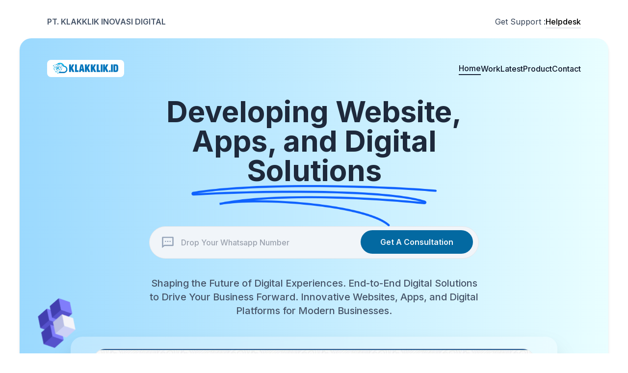

--- FILE ---
content_type: text/html; charset=utf-8
request_url: https://klakklik.id/
body_size: 16190
content:
<!DOCTYPE html><html lang="en"><head><meta charSet="utf-8"/><meta name="viewport" content="width=device-width, initial-scale=1"/><link rel="preload" href="/_next/static/media/e4af272ccee01ff0-s.p.woff2" as="font" crossorigin="" type="font/woff2"/><link rel="preload" as="image" href="https://next.klakklik.id/storage/settings/logo/KLAKKLIK 133x36 RESOLUSI 500 (@20240220155413).png"/><link rel="preload" as="image" href="/home/hero/garis_bawah.png"/><link rel="preload" as="image" href="/home/hero/hero-shape-1.png"/><link rel="preload" as="image" href="https://next.klakklik.id/storage/banner_sliders/rpjpn (@20240229155312).jpg"/><link rel="preload" as="image" href="https://next.klakklik.id/storage/banner_sliders/SIMDIKLAT (@20240229155632).jpeg"/><link rel="preload" as="image" href="https://next.klakklik.id/storage/banner_sliders/SIBUMD (@20240229160254).jpg"/><link rel="preload" as="image" href="https://next.klakklik.id/storage/banner_sliders/silog (@20240229161317).jpg"/><link rel="preload" as="image" href="https://next.klakklik.id/storage/banner_sliders/Home_Banner_pilkada (@20241110094121).jpg"/><link rel="preload" as="image" href="https://next.klakklik.id/storage/banner_sliders/Home_Banner_expo_indonesia (@20241110094930).jpg"/><link rel="preload" as="image" href="/home/kindi_without.png"/><link rel="stylesheet" href="/_next/static/css/3ca04ec446f6a572.css" data-precedence="next"/><link rel="stylesheet" href="/_next/static/css/46ab0081e1070d06.css" data-precedence="next"/><link rel="preload" as="script" fetchPriority="low" href="/_next/static/chunks/webpack-be42bfae014e4579.js"/><script src="/_next/static/chunks/fd9d1056-6110ffd77e8dcc12.js" async=""></script><script src="/_next/static/chunks/69-25acf70a06e0350a.js" async=""></script><script src="/_next/static/chunks/main-app-f5c8d25c8479457f.js" async=""></script><script src="/_next/static/chunks/8e1d74a4-0fc9c1a6ab18649d.js" async=""></script><script src="/_next/static/chunks/41ade5dc-ed4869a4d874341f.js" async=""></script><script src="/_next/static/chunks/94730671-262ba8303c4186ba.js" async=""></script><script src="/_next/static/chunks/eec3d76d-1f449c13e77b1b77.js" async=""></script><script src="/_next/static/chunks/36-6a17bdc538c2dea1.js" async=""></script><script src="/_next/static/chunks/236-1d5debe70d29a99e.js" async=""></script><script src="/_next/static/chunks/app/layout-e8e7695ef82b3a46.js" async=""></script><script src="/_next/static/chunks/53c13509-b116fed0ca2b3819.js" async=""></script><script src="/_next/static/chunks/795d4814-5573c1558e30c246.js" async=""></script><script src="/_next/static/chunks/479ba886-b9292191444c8411.js" async=""></script><script src="/_next/static/chunks/b563f954-6cc56a5f07f9a4a1.js" async=""></script><script src="/_next/static/chunks/370b0802-2f69eda2726ed4a1.js" async=""></script><script src="/_next/static/chunks/792-8b5b21260150fb81.js" async=""></script><script src="/_next/static/chunks/553-99ca02ccdf83f2e8.js" async=""></script><script src="/_next/static/chunks/app/page-b3bc5a6a5010289d.js" async=""></script><script src="/_next/static/chunks/app/(content)/layout-df17b7cc4e2f2c3a.js" async=""></script><link rel="preload" href="https://www.googletagmanager.com/gtag/js?id=G-TEGCVYGHXE" as="script"/><link rel="preload" as="image" href="https://next.klakklik.id/storage/articles/1592076269bapeten (@20240227200838).png"/><link rel="preload" as="image" href="https://next.klakklik.id/storage/articles/1592076294bappenas (@20240227200919).png"/><link rel="preload" as="image" href="https://next.klakklik.id/storage/articles/1592076310bmi-monier (@20240227200958).png"/><link rel="preload" as="image" href="https://next.klakklik.id/storage/articles/1592076637provinsi-dki-jakarta (@20240228134705).png"/><link rel="preload" as="image" href="https://next.klakklik.id/storage/articles/1592076664finnet (@20240228144617).png"/><link rel="preload" as="image" href="https://next.klakklik.id/storage/articles/1592076692world-bank (@20240228144703).png"/><link rel="preload" as="image" href="https://next.klakklik.id/storage/articles/1592076715perpustakaan-nasional (@20240228144748).png"/><link rel="preload" as="image" href="https://next.klakklik.id/storage/articles/1592076748pasar-jaya (@20240228144820).png"/><link rel="preload" as="image" href="https://next.klakklik.id/storage/articles/1592076767jsc (@20240313135154).png"/><link rel="preload" as="image" href="https://next.klakklik.id/storage/articles/1592076811mrt (@20240229154033).png"/><link rel="preload" as="image" href="https://next.klakklik.id/storage/articles/1592076844lkpp (@20240229154054).png"/><link rel="preload" as="image" href="https://next.klakklik.id/storage/articles/1592076232bank-dki (@20240229154117).png"/><link rel="preload" as="image" href="https://next.klakklik.id/storage/articles/kpu (@20240302141237).png"/><link rel="preload" as="image" href="https://next.klakklik.id/storage/articles/ilomata (@20240313154722).png"/><link rel="preload" as="image" href="https://next.klakklik.id/storage/articles/logo_menara_imperium (@20240313155556).png"/><link rel="preload" as="image" href="https://next.klakklik.id/storage/articles/ICON 1Artboard 1 (@20240221152250).png"/><link rel="preload" as="image" href="https://next.klakklik.id/storage/articles/ICON 2Artboard 1 (@20240221152837).png"/><link rel="preload" as="image" href="https://next.klakklik.id/storage/articles/ICON 3Artboard 1 (@20240221154244).png"/><link rel="preload" as="image" href="https://next.klakklik.id/storage/articles/ICON 4Artboard 1 (@20240221154735).png"/><link rel="preload" as="image" href="https://next.klakklik.id/storage/articles/ICON 5Artboard 1 (@20240221160410).png"/><link rel="preload" as="image" href="https://next.klakklik.id/storage/articles/ICON 6Artboard 1 (@20240221160534).png"/><link rel="preload" as="image" href="https://next.klakklik.id/storage/articles/ICON 7Artboard 1 (@20240221160658).png"/><link rel="preload" as="image" href="https://next.klakklik.id/storage/articles/Craft CMSArtboard 1 (@20240308203517).png"/><link rel="preload" as="image" href="https://next.klakklik.id/storage/articles/Craft CMSArtboard 1 (@20240308213030).png"/><link rel="preload" as="image" href="https://next.klakklik.id/storage/articles/HeadlessArtboard 1 (@20240308204848).png"/><link rel="preload" as="image" href="https://next.klakklik.id/storage/articles/UIUXArtboard 1 (@20240308204926).png"/><link rel="preload" as="image" href="https://next.klakklik.id/storage/articles/SMART AI CHATBOT (@20241031155916).png"/><link rel="preload" as="image" href="/home/about/about-bg-shape.png"/><link rel="preload" as="image" href="/home/about/about-3.jpg"/><link rel="preload" as="image" href="/home/about/about-2.jpg"/><link rel="preload" as="image" href="/home/about/about-1.jpg"/><link rel="preload" as="image" href="/home/about/about-5.png"/><link rel="icon" type="image/x-icon" href="https://next.klakklik.id/storage/settings/favicon/favicon (@20240220095931).ico"/><title>PT. KLAKKLIK INOVASI DIGITAL</title><meta name="description" content="KLAKKLIK is your best partner in it solution  for mobile development, software development, web design, business intelligence, hardware procurement, network and security expert,  it support and maintenance. Headquarters DKI Jakarta - Indonesia."/><meta name="keywords" content="KLAKKLIK is your best partner in it solution  for mobile development, software development, web design, business intelligence, hardware procurement, network and security expert,  it support and maintenance. Headquarters DKI Jakarta - Indonesia."/><link rel="icon" href="/favicon.ico" type="image/x-icon" sizes="16x16"/><meta name="next-size-adjust"/><script src="/_next/static/chunks/polyfills-c67a75d1b6f99dc8.js" noModule=""></script></head><body class="__className_e8ce0c overflow-x-hidden"><div class="sm:pt-8 relative mb-20"><div class="px-24 hidden md:flex md:justify-between"><div class="flex gap-2" style="opacity:0;transform:translateY(20px)"><h1 class="font-semibold text-slate-600">PT. KLAKKLIK INOVASI DIGITAL</h1></div><div class="flex gap-1" style="opacity:0;transform:translateY(20px)"><h1 class="text-slate-700">Get Support :</h1><a class="font-medium border-b-2 cursor-pointer  hover:text-sky-600 hover:border-b-blue-600" target="_blank" href="https://app.botnotify.com/0waA2Knj75">Helpdesk</a></div></div><div class="hidden md:fixed w-full z-50  px-24 md:flex md:justify-between md:items-center {bg-transparent py-16 text-slate-900  duration-1000}"><a class="bg-white px-3 rounded-lg" href="/"><div style="will-change:transform;transform:translateX(-10px)"><img src="https://next.klakklik.id/storage/settings/logo/KLAKKLIK 133x36 RESOLUSI 500 (@20240220155413).png" alt="PT. KLAKKLIK INOVASI DIGITAL" width="133" height="36"/></div></a><div class="flex items-center gap-10" style="will-change:transform;transform:translateX(10px)"><ul class="flex items-center gap-12 font-medium cursor-pointer"><a class="border-b-2 hover:scale-95  duration-500 border-slate-800" href="/">Home</a><a class="false hover:scale-95  duration-500 border-slate-800" href="/work">Work</a><a class="false hover:scale-95  duration-500 border-slate-800" href="/blog">Latest</a><a class="false hover:scale-95  duration-500 border-slate-800" href="/product">Product</a><a class="false hover:scale-95  duration-500 border-slate-800" href="/contact">Contact</a></ul></div></div><nav class="px-5 sticky top-0 z-20 flex items-center justify-between border-b py-5 md:hidden bg-white shadow-md "><a class="" href="/"><img src="https://next.klakklik.id/storage/settings/logo/KLAKKLIK 133x36 RESOLUSI 500 (@20240220155413).png" alt="PT. KLAKKLIK INOVASI DIGITAL" width="133" height="36"/></a><div><svg stroke="currentColor" fill="none" stroke-width="0" viewBox="0 0 15 15" class="w-7 h-7 cursor-pointer text-slate-800" height="1em" width="1em" xmlns="http://www.w3.org/2000/svg"><path fill-rule="evenodd" clip-rule="evenodd" d="M1.5 3C1.22386 3 1 3.22386 1 3.5C1 3.77614 1.22386 4 1.5 4H13.5C13.7761 4 14 3.77614 14 3.5C14 3.22386 13.7761 3 13.5 3H1.5ZM1 7.5C1 7.22386 1.22386 7 1.5 7H13.5C13.7761 7 14 7.22386 14 7.5C14 7.77614 13.7761 8 13.5 8H1.5C1.22386 8 1 7.77614 1 7.5ZM1 11.5C1 11.2239 1.22386 11 1.5 11H13.5C13.7761 11 14 11.2239 14 11.5C14 11.7761 13.7761 12 13.5 12H1.5C1.22386 12 1 11.7761 1 11.5Z" fill="currentColor"></path></svg></div></nav><div><div class="z-30 bg-[#000229] md:hidden -right-[9999px] z-10 top-0 h-full duration-500 w-[75%] no-scrollbar text-white fixed"><div class="sticky  w-full top-0"><div class="flex justify-end px-5"><svg stroke="currentColor" fill="currentColor" stroke-width="0" viewBox="0 0 1024 1024" fill-rule="evenodd" class="w-8 h-8 mt-5 cursor-pointer border rounded-lg" height="1em" width="1em" xmlns="http://www.w3.org/2000/svg"><path d="M799.855 166.312c.023.007.043.018.084.059l57.69 57.69c.041.041.052.06.059.084a.118.118 0 0 1 0 .069c-.007.023-.018.042-.059.083L569.926 512l287.703 287.703c.041.04.052.06.059.083a.118.118 0 0 1 0 .07c-.007.022-.018.042-.059.083l-57.69 57.69c-.041.041-.06.052-.084.059a.118.118 0 0 1-.069 0c-.023-.007-.042-.018-.083-.059L512 569.926 224.297 857.629c-.04.041-.06.052-.083.059a.118.118 0 0 1-.07 0c-.022-.007-.042-.018-.083-.059l-57.69-57.69c-.041-.041-.052-.06-.059-.084a.118.118 0 0 1 0-.069c.007-.023.018-.042.059-.083L454.073 512 166.371 224.297c-.041-.04-.052-.06-.059-.083a.118.118 0 0 1 0-.07c.007-.022.018-.042.059-.083l57.69-57.69c.041-.041.06-.052.084-.059a.118.118 0 0 1 .069 0c.023.007.042.018.083.059L512 454.073l287.703-287.702c.04-.041.06-.052.083-.059a.118.118 0 0 1 .07 0Z"></path></svg></div><div class="py-4  px-6"><div class="space-y-9"><img src="https://next.klakklik.id/storage/settings/logo/KLAKKLIK 133x36 RESOLUSI 500 (@20240220155413).png" alt="PT. KLAKKLIK INOVASI DIGITAL" width="133" height="36" class="mx-auto"/><ul class="space-y-4"><li><a class="space-y-2 flex justify-between" href="/"><h5 class="font-medium text-lg">Home</h5><svg stroke="currentColor" fill="currentColor" stroke-width="0" viewBox="0 0 576 512" class="w-5 h-5" height="1em" width="1em" xmlns="http://www.w3.org/2000/svg"><path d="M280.37 148.26L96 300.11V464a16 16 0 0 0 16 16l112.06-.29a16 16 0 0 0 15.92-16V368a16 16 0 0 1 16-16h64a16 16 0 0 1 16 16v95.64a16 16 0 0 0 16 16.05L464 480a16 16 0 0 0 16-16V300L295.67 148.26a12.19 12.19 0 0 0-15.3 0zM571.6 251.47L488 182.56V44.05a12 12 0 0 0-12-12h-56a12 12 0 0 0-12 12v72.61L318.47 43a48 48 0 0 0-61 0L4.34 251.47a12 12 0 0 0-1.6 16.9l25.5 31A12 12 0 0 0 45.15 301l235.22-193.74a12.19 12.19 0 0 1 15.3 0L530.9 301a12 12 0 0 0 16.9-1.6l25.5-31a12 12 0 0 0-1.7-16.93z"></path></svg></a></li><hr/><li><a class="space-y-2 flex justify-between" href="/work"><h5 class="font-medium text-lg">Work</h5><svg stroke="currentColor" fill="currentColor" stroke-width="0" viewBox="0 0 24 24" class="w-5 h-5" height="1em" width="1em" xmlns="http://www.w3.org/2000/svg"><path fill="none" d="M0 0h24v24H0z"></path><path d="M20 6h-4V4c0-1.11-.89-2-2-2h-4c-1.11 0-2 .89-2 2v2H4c-1.11 0-1.99.89-1.99 2L2 19c0 1.11.89 2 2 2h16c1.11 0 2-.89 2-2V8c0-1.11-.89-2-2-2zm-6 0h-4V4h4v2z"></path></svg></a></li><hr/><li><a class="space-y-2 flex justify-between items-center" href="/blog"><h5 class="font-medium text-lg">Blog</h5><svg stroke="currentColor" fill="currentColor" stroke-width="0" viewBox="0 0 24 24" class="w-5 h-5" height="1em" width="1em" xmlns="http://www.w3.org/2000/svg"><path fill="none" stroke-width="2" d="M5,16 C3.343,16 2,17.343 2,19 C2,20.657 3.343,22 5,22 C6.657,22 8,20.657 8,19 C8,17.343 6.657,16 5,16 L5,16 L5,16 Z M5,1 C14.925,1 23,9.075 23,19 L23,19 M18,19 C18,11.832 12.168,6 5,6 M13,19 C13,14.589 9.411,11 5,11 M2,11 L2,19 L2,19"></path></svg></a></li><hr/><li><a class="space-y-2 flex justify-between items-center" href="/product"><h5 class="font-medium text-lg">Product</h5><svg stroke="currentColor" fill="currentColor" stroke-width="0" viewBox="0 0 512 512" class="w-5 h-5" height="1em" width="1em" xmlns="http://www.w3.org/2000/svg"><path d="M326.3 218.8c0 20.5-16.7 37.2-37.2 37.2h-70.3v-74.4h70.3c20.5 0 37.2 16.7 37.2 37.2zM504 256c0 137-111 248-248 248S8 393 8 256 119 8 256 8s248 111 248 248zm-128.1-37.2c0-47.9-38.9-86.8-86.8-86.8H169.2v248h49.6v-74.4h70.3c47.9 0 86.8-38.9 86.8-86.8z"></path></svg></a></li><hr/><li><a class="space-y-2 flex justify-between items-center" href="/contact"><h5 class="font-medium text-lg">Contact</h5><svg stroke="currentColor" fill="currentColor" stroke-width="0" viewBox="0 0 24 24" class="w-5 h-5" height="1em" width="1em" xmlns="http://www.w3.org/2000/svg"><path fill="none" d="M0 0h24v24H0zm0 0h24v24H0zm0 0h24v24H0z"></path><path d="M20 0H4v2h16V0zM4 24h16v-2H4v2zM20 4H4c-1.1 0-2 .9-2 2v12c0 1.1.9 2 2 2h16c1.1 0 2-.9 2-2V6c0-1.1-.9-2-2-2zm-8 2.75c1.24 0 2.25 1.01 2.25 2.25s-1.01 2.25-2.25 2.25S9.75 10.24 9.75 9 10.76 6.75 12 6.75zM17 17H7v-1.5c0-1.67 3.33-2.5 5-2.5s5 .83 5 2.5V17z"></path></svg></a></li><hr/></ul></div></div></div></div></div><div class="md:px-10"><div class="bg-gradient-to-r from-[#9BD9FE] to-[#E9FEFF] py-8 md:py-0 md:rounded-3xl px-5 md:mt-5 md:px-14 md:h-[42rem] lg:h-[43rem] md:flex items-center justify-center flex-col gap-10 relative shadow-md"><div><h1 class="text-4xl md:text-6xl font-bold max-w-2xl text-center text-slate-800 " style="opacity:0;transform:translateY(50px)">Developing Website, Apps, and Digital Solutions</h1><div style="opacity:0;transform:translateY(50px)"><img src="/home/hero/garis_bawah.png" alt="garis" width="500" height="50" class="mx-auto"/></div></div><div class="space-y-9 mt-10 md:mt-0" style="opacity:0;transform:translateY(50px)"><form class="relative" action="javascript:throw new Error(&#x27;A React form was unexpectedly submitted.&#x27;)"><input type="number" pattern="[0-9]*" placeholder="Drop Your Whatsapp Number" class="bg-slate-100 border py-3 md:py-5 rounded-full w-full md:w-[42rem] pl-16 pr-5 md:pr-64 focus:outline-none text-slate-700 font-medium" maxLength="13" required="" name="customer_number"/><svg stroke="currentColor" fill="currentColor" stroke-width="0" viewBox="0 0 24 24" class="w-6 h-6 md:w-7 md:h-7 text-slate-400 absolute top-3 md:top-[18px] left-6" height="1em" width="1em" xmlns="http://www.w3.org/2000/svg"><path d="M6.45455 19L2 22.5V4C2 3.44772 2.44772 3 3 3H21C21.5523 3 22 3.44772 22 4V18C22 18.5523 21.5523 19 21 19H6.45455ZM5.76282 17H20V5H4V18.3851L5.76282 17ZM11 10H13V12H11V10ZM7 10H9V12H7V10ZM15 10H17V12H15V10Z"></path></svg><button class="bg-sky-700 px-10 py-3 font-semibold text-slate-100 hidden md:block absolute right-3 rounded-full top-2 hover:bg-slate-900">Get A Consultation</button><button class="bg-sky-600 px-7 py-2 font-semibold text-white md:hidden rounded-full hover:bg-slate-900 flex justify-center items-center mx-auto mt-5">Get A Consultation</button></form><p class="text-lg md:text-xl text-center font-medium text-slate-600 max-w-2xl " style="opacity:0;transform:translateY(50px)">Shaping the Future of Digital Experiences. End-to-End Digital Solutions to Drive Your Business Forward. Innovative Websites, Apps, and Digital Platforms for Modern Businesses.</p></div><img width="120" height="120" src="/home/hero/hero-shape-1.png" alt="Icon" class="hidden md:absolute lg:block left-4 bottom-5 animate-bounce "/><div class="hidden lg:block backdrop-blur-md bg-white/30 w-[62rem] h-[35rem] absolute -bottom-[30rem] rounded-3xl shadow-2xl py-6 px-0"><div class="swiper" style="border-radius:20px"><div class="swiper-wrapper"><div class="swiper-slide" style="border-radius:20px"><div class="w-full"><img src="https://next.klakklik.id/storage/banner_sliders/rpjpn (@20240229155312).jpg" alt="Indonesia Emas 2045" width="900" height="500" class="mx-auto cursor-pointer object-contain rounded-3xl border border-gray-200"/></div></div><div class="swiper-slide" style="border-radius:20px"><div class="w-full"><img src="https://next.klakklik.id/storage/banner_sliders/SIMDIKLAT (@20240229155632).jpeg" alt="Sistem Informasi Kediklatan" width="900" height="500" class="mx-auto cursor-pointer object-contain rounded-3xl border border-gray-200"/></div></div><div class="swiper-slide" style="border-radius:20px"><div class="w-full"><img src="https://next.klakklik.id/storage/banner_sliders/SIBUMD (@20240229160254).jpg" alt="Sistem Informasi BUMD" width="900" height="500" class="mx-auto cursor-pointer object-contain rounded-3xl border border-gray-200"/></div></div><div class="swiper-slide" style="border-radius:20px"><div class="w-full"><img src="https://next.klakklik.id/storage/banner_sliders/silog (@20240229161317).jpg" alt="SILOG KPU" width="900" height="500" class="mx-auto cursor-pointer object-contain rounded-3xl border border-gray-200"/></div></div><div class="swiper-slide" style="border-radius:20px"><div class="w-full"><img src="https://next.klakklik.id/storage/banner_sliders/Home_Banner_pilkada (@20241110094121).jpg" alt="SILOG PILKADA" width="900" height="500" class="mx-auto cursor-pointer object-contain rounded-3xl border border-gray-200"/></div></div><div class="swiper-slide" style="border-radius:20px"><div class="w-full"><img src="https://next.klakklik.id/storage/banner_sliders/Home_Banner_expo_indonesia (@20241110094930).jpg" alt="Expo Indonesia 2025" width="900" height="500" class="mx-auto cursor-pointer object-contain rounded-3xl border border-gray-200"/></div></div></div></div></div><a target="_blank" href="https://app.botnotify.com/0waA2Knj75"><img width="180" height="180" src="/home/kindi_without.png" alt="Icon" class="hidden lg:absolute lg:block right-0 -bottom-[31rem] animate-bounce"/></a></div></div><div class="mt-14 lg:mt-[40rem] space-y-14 lg:space-y-24"><div class="text-center space-y-2 md:space-y-3 px-5 md:px-0"><div><h1 class="text-3xl md:text-6xl font-semibold" style="transform:translateX(-50px)">Our Clients &amp; Partners</h1></div><div><p class="md:text-xl font-medium text-slate-600" style="transform:translateX(-50px)">Treat Our Customers Like Partners</p></div></div><div class="border-b pb-5 md:pb-10 hidden md:block" style="opacity:0;transform:translateY(100px)"><div class="swiper" style="border-radius:20px"><div class="swiper-wrapper"><div class="swiper-slide"><div class="mx-auto flex justify-center"><img src="https://next.klakklik.id/storage/articles/1592076269bapeten (@20240227200838).png" alt="BAPETEN" width="130" height="130" class="object-contain"/></div></div><div class="swiper-slide"><div class="mx-auto flex justify-center"><img src="https://next.klakklik.id/storage/articles/1592076294bappenas (@20240227200919).png" alt="BAPPENAS" width="130" height="130" class="object-contain"/></div></div><div class="swiper-slide"><div class="mx-auto flex justify-center"><img src="https://next.klakklik.id/storage/articles/1592076310bmi-monier (@20240227200958).png" alt="BMI MONIER" width="130" height="130" class="object-contain"/></div></div><div class="swiper-slide"><div class="mx-auto flex justify-center"><img src="https://next.klakklik.id/storage/articles/1592076637provinsi-dki-jakarta (@20240228134705).png" alt="Pemda DKI Jakarta" width="130" height="130" class="object-contain"/></div></div><div class="swiper-slide"><div class="mx-auto flex justify-center"><img src="https://next.klakklik.id/storage/articles/1592076664finnet (@20240228144617).png" alt="FINNET" width="130" height="130" class="object-contain"/></div></div><div class="swiper-slide"><div class="mx-auto flex justify-center"><img src="https://next.klakklik.id/storage/articles/1592076692world-bank (@20240228144703).png" alt="World Bank" width="130" height="130" class="object-contain"/></div></div><div class="swiper-slide"><div class="mx-auto flex justify-center"><img src="https://next.klakklik.id/storage/articles/1592076715perpustakaan-nasional (@20240228144748).png" alt="PERPUSNAS" width="130" height="130" class="object-contain"/></div></div><div class="swiper-slide"><div class="mx-auto flex justify-center"><img src="https://next.klakklik.id/storage/articles/1592076748pasar-jaya (@20240228144820).png" alt="Pasar Jaya" width="130" height="130" class="object-contain"/></div></div><div class="swiper-slide"><div class="mx-auto flex justify-center"><img src="https://next.klakklik.id/storage/articles/1592076767jsc (@20240313135154).png" alt="Jakarta Smart City" width="130" height="130" class="object-contain"/></div></div><div class="swiper-slide"><div class="mx-auto flex justify-center"><img src="https://next.klakklik.id/storage/articles/1592076811mrt (@20240229154033).png" alt="MRT" width="130" height="130" class="object-contain"/></div></div><div class="swiper-slide"><div class="mx-auto flex justify-center"><img src="https://next.klakklik.id/storage/articles/1592076844lkpp (@20240229154054).png" alt="LKPP" width="130" height="130" class="object-contain"/></div></div><div class="swiper-slide"><div class="mx-auto flex justify-center"><img src="https://next.klakklik.id/storage/articles/1592076232bank-dki (@20240229154117).png" alt="Bank DKI" width="130" height="130" class="object-contain"/></div></div><div class="swiper-slide"><div class="mx-auto flex justify-center"><img src="https://next.klakklik.id/storage/articles/kpu (@20240302141237).png" alt="KPU" width="130" height="130" class="object-contain"/></div></div><div class="swiper-slide"><div class="mx-auto flex justify-center"><img src="https://next.klakklik.id/storage/articles/ilomata (@20240313154722).png" alt="Yayasan Ilomata" width="130" height="130" class="object-contain"/></div></div><div class="swiper-slide"><div class="mx-auto flex justify-center"><img src="https://next.klakklik.id/storage/articles/logo_menara_imperium (@20240313155556).png" alt="Menara Imperium" width="130" height="130" class="object-contain"/></div></div></div></div></div><div class="border-b pb-5 md:pb-10 block md:hidden" style="opacity:0;transform:translateY(100px)"><div class="swiper" style="border-radius:20px"><div class="swiper-wrapper"><div class="swiper-slide"><div class="mx-auto flex justify-center"><img src="https://next.klakklik.id/storage/articles/1592076269bapeten (@20240227200838).png" alt="BAPETEN" width="130" height="130" class="object-contain"/></div></div><div class="swiper-slide"><div class="mx-auto flex justify-center"><img src="https://next.klakklik.id/storage/articles/1592076294bappenas (@20240227200919).png" alt="BAPPENAS" width="130" height="130" class="object-contain"/></div></div><div class="swiper-slide"><div class="mx-auto flex justify-center"><img src="https://next.klakklik.id/storage/articles/1592076310bmi-monier (@20240227200958).png" alt="BMI MONIER" width="130" height="130" class="object-contain"/></div></div><div class="swiper-slide"><div class="mx-auto flex justify-center"><img src="https://next.klakklik.id/storage/articles/1592076637provinsi-dki-jakarta (@20240228134705).png" alt="Pemda DKI Jakarta" width="130" height="130" class="object-contain"/></div></div><div class="swiper-slide"><div class="mx-auto flex justify-center"><img src="https://next.klakklik.id/storage/articles/1592076664finnet (@20240228144617).png" alt="FINNET" width="130" height="130" class="object-contain"/></div></div><div class="swiper-slide"><div class="mx-auto flex justify-center"><img src="https://next.klakklik.id/storage/articles/1592076692world-bank (@20240228144703).png" alt="World Bank" width="130" height="130" class="object-contain"/></div></div><div class="swiper-slide"><div class="mx-auto flex justify-center"><img src="https://next.klakklik.id/storage/articles/1592076715perpustakaan-nasional (@20240228144748).png" alt="PERPUSNAS" width="130" height="130" class="object-contain"/></div></div><div class="swiper-slide"><div class="mx-auto flex justify-center"><img src="https://next.klakklik.id/storage/articles/1592076748pasar-jaya (@20240228144820).png" alt="Pasar Jaya" width="130" height="130" class="object-contain"/></div></div><div class="swiper-slide"><div class="mx-auto flex justify-center"><img src="https://next.klakklik.id/storage/articles/1592076767jsc (@20240313135154).png" alt="Jakarta Smart City" width="130" height="130" class="object-contain"/></div></div><div class="swiper-slide"><div class="mx-auto flex justify-center"><img src="https://next.klakklik.id/storage/articles/1592076811mrt (@20240229154033).png" alt="MRT" width="130" height="130" class="object-contain"/></div></div><div class="swiper-slide"><div class="mx-auto flex justify-center"><img src="https://next.klakklik.id/storage/articles/1592076844lkpp (@20240229154054).png" alt="LKPP" width="130" height="130" class="object-contain"/></div></div><div class="swiper-slide"><div class="mx-auto flex justify-center"><img src="https://next.klakklik.id/storage/articles/1592076232bank-dki (@20240229154117).png" alt="Bank DKI" width="130" height="130" class="object-contain"/></div></div><div class="swiper-slide"><div class="mx-auto flex justify-center"><img src="https://next.klakklik.id/storage/articles/kpu (@20240302141237).png" alt="KPU" width="130" height="130" class="object-contain"/></div></div><div class="swiper-slide"><div class="mx-auto flex justify-center"><img src="https://next.klakklik.id/storage/articles/ilomata (@20240313154722).png" alt="Yayasan Ilomata" width="130" height="130" class="object-contain"/></div></div><div class="swiper-slide"><div class="mx-auto flex justify-center"><img src="https://next.klakklik.id/storage/articles/logo_menara_imperium (@20240313155556).png" alt="Menara Imperium" width="130" height="130" class="object-contain"/></div></div></div></div></div></div><div class="space-y-10 md:space-y-20 mt-12 md:mt-32"><div class="text-center space-y-2 md:space-y-3"><div><h1 class="text-3xl md:text-6xl font-semibold" style="transform:translateX(-50px)">Our Services</h1></div><div><p class="md:text-xl font-medium text-slate-600" style="transform:translateX(-50px)">We Are Solution Oriented</p></div></div><div class="relative"><div class="flex justify-center items-center"><div class="md:grid md:grid-cols-2 lg:grid-cols-3 px-5 md:px-24 gap-6 space-y-5 md:space-y-0"><div class="border hover:border-[#1D9BFF] lg:hover:scale-105 lg:duration-500 p-7 md:p-10 rounded-3xl space-y-5 md:space-y-7 cursor-pointer" style="opacity:0"><img width="100" height="100" src="https://next.klakklik.id/storage/articles/ICON 1Artboard 1 (@20240221152250).png" alt="IT CONSULTING"/><h1 class="font-semibold text-lg md:text-2xl">IT CONSULTING</h1><p class=" text-gray-700 leading-[32px] text-lg text-justify break-words hyphens-auto">Our IT consulting services are designed to help businesses leverage technology effectively, improving processes, reducing costs, and boosting productivity. We work closely with you to develop tailored strategies that align with your business goals. From IT strategy and architecture to cloud computing and cybersecurity, our team of experts provides end-to-end consulting to streamline operations and foster digital transformation.</p></div><div class="border hover:border-[#1D9BFF] lg:hover:scale-105 lg:duration-500 p-7 md:p-10 rounded-3xl space-y-5 md:space-y-7 cursor-pointer" style="opacity:0"><img width="100" height="100" src="https://next.klakklik.id/storage/articles/ICON 2Artboard 1 (@20240221152837).png" alt="MOBILE APP DEVELOPMENT"/><h1 class="font-semibold text-lg md:text-2xl">MOBILE APP DEVELOPMENT</h1><p class=" text-gray-700 leading-[32px] text-lg text-justify break-words hyphens-auto">Our mobile app development services bring your vision to life with intuitive, high-performance apps designed to engage users and drive growth. From concept to launch, we build custom apps for iOS and Android that align with your brand and meet your unique business needs. Whether you&#x27;re launching a startup app or extending your enterprise platform, our expert team creates feature-rich, scalable mobile applications that enhance user experience and accelerate digital transformation.</p></div><div class="border hover:border-[#1D9BFF] lg:hover:scale-105 lg:duration-500 p-7 md:p-10 rounded-3xl space-y-5 md:space-y-7 cursor-pointer" style="opacity:0"><img width="100" height="100" src="https://next.klakklik.id/storage/articles/ICON 3Artboard 1 (@20240221154244).png" alt="WEB APP DEVELOPMENT"/><h1 class="font-semibold text-lg md:text-2xl">WEB APP DEVELOPMENT</h1><p class=" text-gray-700 leading-[32px] text-lg text-justify break-words hyphens-auto">Our web app development services focus on building dynamic, responsive, and secure applications that adapt seamlessly across devices. We create custom solutions to optimize performance and user satisfaction. From ideation to deployment, we specialize in creating scalable, feature-rich web applications that provide a smooth, engaging experience for your users.</p></div><div class="border hover:border-[#1D9BFF] lg:hover:scale-105 lg:duration-500 p-7 md:p-10 rounded-3xl space-y-5 md:space-y-7 cursor-pointer" style="opacity:0"><img width="100" height="100" src="https://next.klakklik.id/storage/articles/ICON 4Artboard 1 (@20240221154735).png" alt="SOFTWARE APPLIANCE"/><h1 class="font-semibold text-lg md:text-2xl">SOFTWARE APPLIANCE</h1><p class=" text-gray-700 leading-[32px] text-lg text-justify break-words hyphens-auto">Our software appliances combine specialized software with optimized configurations, delivering all-in-one solutions that are easy to deploy and manage. Purpose-built for specific tasks, our software appliances integrate seamlessly, offering a high level of security, stability, and performance for enterprise and SMB environments.</p></div><div class="border hover:border-[#1D9BFF] lg:hover:scale-105 lg:duration-500 p-7 md:p-10 rounded-3xl space-y-5 md:space-y-7 cursor-pointer" style="opacity:0"><img width="100" height="100" src="https://next.klakklik.id/storage/articles/ICON 5Artboard 1 (@20240221160410).png" alt="HARDWARE PROCUREMENT"/><h1 class="font-semibold text-lg md:text-2xl">HARDWARE PROCUREMENT</h1><p class=" text-gray-700 leading-[32px] text-lg text-justify break-words hyphens-auto">We provide access to a range of high-quality hardware solutions, from servers and workstations to network infrastructure, ensuring you have the right tools for productivity and growth.</p></div><div class="border hover:border-[#1D9BFF] lg:hover:scale-105 lg:duration-500 p-7 md:p-10 rounded-3xl space-y-5 md:space-y-7 cursor-pointer" style="opacity:0"><img width="100" height="100" src="https://next.klakklik.id/storage/articles/ICON 6Artboard 1 (@20240221160534).png" alt="NETWORK &amp; SECURITY ARCHITECTURE"/><h1 class="font-semibold text-lg md:text-2xl">NETWORK &amp; SECURITY ARCHITECTURE</h1><p class=" text-gray-700 leading-[32px] text-lg text-justify break-words hyphens-auto">Our Network &amp; Security Architecture services provide a foundation for secure, efficient, and scalable IT environments. From designing resilient networks to implementing layered security strategies, we ensure your infrastructure is built to withstand threats and support your operations.</p></div><div class="border hover:border-[#1D9BFF] lg:hover:scale-105 lg:duration-500 p-7 md:p-10 rounded-3xl space-y-5 md:space-y-7 cursor-pointer" style="opacity:0"><img width="100" height="100" src="https://next.klakklik.id/storage/articles/ICON 7Artboard 1 (@20240221160658).png" alt="IT SUPPORT &amp; MAINTENANCE"/><h1 class="font-semibold text-lg md:text-2xl">IT SUPPORT &amp; MAINTENANCE</h1><p class=" text-gray-700 leading-[32px] text-lg text-justify break-words hyphens-auto">Whether your business is large or small, we offer tailored IT support and maintenance solutions that fit your needs, delivering fast response times and expert assistance to keep your technology working for you.</p></div><div class="border hover:border-[#1D9BFF] lg:hover:scale-105 lg:duration-500 p-7 md:p-10 rounded-3xl space-y-5 md:space-y-7 cursor-pointer" style="opacity:0"><img width="100" height="100" src="https://next.klakklik.id/storage/articles/Craft CMSArtboard 1 (@20240308203517).png" alt="GIS SERVICES &amp; CONSULTATION"/><h1 class="font-semibold text-lg md:text-2xl">GIS SERVICES &amp; CONSULTATION</h1><p class=" text-gray-700 leading-[32px] text-lg text-justify break-words hyphens-auto">Our GIS Services &amp; Consultation provide innovative solutions that leverage geographic data to enhance decision-making and operational efficiency. We specialize in creating tailored GIS applications and services that meet the unique needs of your business, whether you&#x27;re in urban planning, environmental management, or any industry where spatial analysis is crucial.</p></div><div class="border hover:border-[#1D9BFF] lg:hover:scale-105 lg:duration-500 p-7 md:p-10 rounded-3xl space-y-5 md:space-y-7 cursor-pointer" style="opacity:0"><img width="100" height="100" src="https://next.klakklik.id/storage/articles/Craft CMSArtboard 1 (@20240308213030).png" alt="CRAFT CMS DEVELOPMENT"/><h1 class="font-semibold text-lg md:text-2xl">CRAFT CMS DEVELOPMENT</h1><p class=" text-gray-700 leading-[32px] text-lg text-justify break-words hyphens-auto">We specialize in Craft CMS development, creating tailored content management solutions that empower businesses to manage their digital presence effectively. With Craft CMS, you gain a flexible and user-friendly platform that enhances your website’s functionality and performance.</p></div><div class="border hover:border-[#1D9BFF] lg:hover:scale-105 lg:duration-500 p-7 md:p-10 rounded-3xl space-y-5 md:space-y-7 cursor-pointer" style="opacity:0"><img width="100" height="100" src="https://next.klakklik.id/storage/articles/HeadlessArtboard 1 (@20240308204848).png" alt="MICROSERVICE&#x27;S DEVELOPMENT"/><h1 class="font-semibold text-lg md:text-2xl">MICROSERVICE&#x27;S DEVELOPMENT</h1><p class=" text-gray-700 leading-[32px] text-lg text-justify break-words hyphens-auto">We specialize in Microservices Development, enabling organizations to build scalable, resilient applications that can adapt to changing business needs. By breaking down applications into smaller, manageable services, we enhance flexibility and promote rapid development cycles.</p></div><div class="border hover:border-[#1D9BFF] lg:hover:scale-105 lg:duration-500 p-7 md:p-10 rounded-3xl space-y-5 md:space-y-7 cursor-pointer" style="opacity:0"><img width="100" height="100" src="https://next.klakklik.id/storage/articles/UIUXArtboard 1 (@20240308204926).png" alt="MOBILE &amp; WEB UI/UX DESIGN"/><h1 class="font-semibold text-lg md:text-2xl">MOBILE &amp; WEB UI/UX DESIGN</h1><p class=" text-gray-700 leading-[32px] text-lg text-justify break-words hyphens-auto">Our UI/UX design service transforms complex ideas into intuitive, visually appealing interfaces, creating a delightful experience for both web and mobile users.</p></div><div class="border hover:border-[#1D9BFF] lg:hover:scale-105 lg:duration-500 p-7 md:p-10 rounded-3xl space-y-5 md:space-y-7 cursor-pointer" style="opacity:0"><img width="100" height="100" src="https://next.klakklik.id/storage/articles/SMART AI CHATBOT (@20241031155916).png" alt="SMART AI CHATBOT"/><h1 class="font-semibold text-lg md:text-2xl">SMART AI CHATBOT</h1><p class=" text-gray-700 leading-[32px] text-lg text-justify break-words hyphens-auto">Available 24/7, our chatbots help streamline customer service, guide users through purchasing decisions, and even assist with internal workflows, providing reliable, round-the-clock support.</p></div></div></div></div></div><div class="px-5 mt-14 md:mt-32  md:px-24 lg:grid grid-cols-2 justify-center items-center md:space-y-9 lg:space-y-0"><div class="relative" style="transform:translateX(-10px)"><img width="500" height="500" src="/home/about/about-bg-shape.png" alt="background"/><div class="absolute top-10"><div class="border p-2 rounded-2xl bg-white"><img width="200" height="200" class="hidden lg:block" src="/home/about/about-3.jpg" alt="background"/></div></div><div class="absolute -top-28 left-10 md:-top-28 md:left-40 lg:-top-10 lg:left-24"><div class="border p-2 mt-40 rounded-2xl bg-white"><img width="350" height="300" src="/home/about/about-2.jpg" alt="background"/></div></div><div class="absolute top-20 right-48"><div class="border p-2 mt-40 rounded-2xl bg-white"><img width="200" height="200" class="hidden lg:block" src="/home/about/about-1.jpg" alt="background"/></div></div><div class="absolute bottom-0 left-0"><img width="120" height="120" class="hidden lg:block" src="/home/about/about-5.png" alt="background"/></div></div><div class="space-y-9"><div class="space-y-2 md:space-y-5"><div style="transform:translateX(10px)"><div class="bg-slate-200 font-semibold w-48 text-center px-5 rounded-full py-2 text-sky-600">Let&#x27;s Talk</div></div><h1 class="text-3xl md:text-5xl font-semibold" style="transform:translateX(10px)">Why Choose Us</h1><p class="md:text-xl max-w-3xl text-slate-600 leading-[29px] text-justify" style="transform:translateX(10px)">At PT. KLAKKLIK INOVASI DIGITAL, we are passionate about innovation and excellence. Our agile, collaborative approach ensures that each project is delivered on time and aligned with your goals, so you can achieve the digital transformation your business needs. We bring together technical expertise, creativity, and a deep understanding of user experience to create digital products that deliver real value.</p></div><div class="space-y-7"><div class="flex items-start gap-2" style="transform:translateX(10px)"><div><svg stroke="currentColor" fill="currentColor" stroke-width="0" viewBox="0 0 24 24" class="bg-[#FF3C82] w-6 h-6 p-1 text-white  rounded-full" height="1em" width="1em" xmlns="http://www.w3.org/2000/svg"><path fill="none" d="M0 0h24v24H0z"></path><path d="M9 16.2 4.8 12l-1.4 1.4L9 19 21 7l-1.4-1.4L9 16.2z"></path></svg></div><p class="md:text-lg leading-[30px] text-slate-700 text-justify">⁠Website Development: &quot;Crafting high-performance. Our websites are built for scalability, ensuring fast load times, responsive design, and a seamless user experience.&quot;</p></div><div class="flex gap-2 items-start" style="transform:translateX(10px)"><div><svg stroke="currentColor" fill="currentColor" stroke-width="0" viewBox="0 0 24 24" class="bg-[#FF3C82] w-6 h-6 p-1 text-white  rounded-full" height="1em" width="1em" xmlns="http://www.w3.org/2000/svg"><path fill="none" d="M0 0h24v24H0z"></path><path d="M9 16.2 4.8 12l-1.4 1.4L9 19 21 7l-1.4-1.4L9 16.2z"></path></svg></div><p class="md:text-lg leading-[30px]  text-slate-700 text-justify">⁠App Development: &quot;Developing intuitive, feature-rich mobile applications for both iOS and Android.&quot;</p></div><div class="flex gap-2 items-start" style="transform:translateX(10px)"><div><svg stroke="currentColor" fill="currentColor" stroke-width="0" viewBox="0 0 24 24" class="bg-[#FF3C82] w-6 h-6 p-1 text-white  rounded-full" height="1em" width="1em" xmlns="http://www.w3.org/2000/svg"><path fill="none" d="M0 0h24v24H0z"></path><path d="M9 16.2 4.8 12l-1.4 1.4L9 19 21 7l-1.4-1.4L9 16.2z"></path></svg></div><p class="md:text-lg leading-[30px]  text-slate-700 text-justify">⁠Digital Solutions: &quot;Offering a range of digital solutions tailored to solve complex business challenges.&quot;</p></div></div><div style="transform:translateX(10px)"><h1 class="md:text-xl text-slate-600 leading-[29px] text-justify">Looking for reliable IT support?<!-- --> <span class=" border-b-sky-600 hover:bg-sky-600 hover:text-white duration-500 hover:rounded-md p-2"><a target="_blank" class="border-b-2 border-b-sky-600" href="https://app.botnotify.com/0waA2Knj75">Contact us</a></span> <!-- -->to learn how our services can provide peace of mind and optimal performance for your business.</h1></div></div></div><div class="px-5 md:px-24 mt-20 md:mt-32 space-y-10 md:space-y-20"><h1 class="text-3xl md:text-5xl font-semibold text-center max-w-lg mx-auto" style="transform:translateX(-50px)">Our Latest News and Articles</h1><div class="flex flex-col lg:space-y-0 lg:grid lg:grid-cols-3 gap-10" style="transform:translateX(10px)"></div><div class="px-5 py-[10px] text-slate-600 hover:bg-blue-600 hover:text-white duration-500 cursor-pointer font-medium border rounded-md w-52 mx-auto text-center"><a href="/blog">Read More</a></div></div></div><div class="bg-[#000229] text-white  py-10 md:pt-14 md:pb-5"><div class="px-5 md:px-24 space-y-5 lg:space-y-0 lg:flex justify-between items-center"><h1 class="font-medium text-xl md:text-2xl md:max-w-full lg:max-w-[15rem]" style="transform:translateX(-10px)">Get Our Latest&#x27;s News &amp; Updates</h1><form class="relative" style="transform:translateX(10px)" action="javascript:throw new Error(&#x27;A React form was unexpectedly submitted.&#x27;)"><input type="number" required="" placeholder="Drop Your Whatsapp Number" class="bg-white text-black py-4 rounded-full w-full md:w-[38rem] pl-16 pr-16 md:pr-48 focus:outline-none" name="customer_number"/><svg stroke="currentColor" fill="currentColor" stroke-width="0" viewBox="0 0 24 24" class="w-6 h-6 text-slate-400 absolute top-[15px] left-6" height="1em" width="1em" xmlns="http://www.w3.org/2000/svg"><path d="M6.45455 19L2 22.5V4C2 3.44772 2.44772 3 3 3H21C21.5523 3 22 3.44772 22 4V18C22 18.5523 21.5523 19 21 19H6.45455ZM5.76282 17H20V5H4V18.3851L5.76282 17ZM11 10H13V12H11V10ZM7 10H9V12H7V10ZM15 10H17V12H15V10Z"></path></svg><button id="submit" aria-label="Submit" class="bg-sky-600 px-2 py-2 font-semibold text-white  absolute right-6 rounded-full top-2.5 hover:bg-slate-900"><svg stroke="currentColor" fill="currentColor" stroke-width="0" viewBox="0 0 24 24" class="w-5 h-5" height="1em" width="1em" xmlns="http://www.w3.org/2000/svg"><path d="M13.22 19.03a.75.75 0 0 1 0-1.06L18.19 13H3.75a.75.75 0 0 1 0-1.5h14.44l-4.97-4.97a.749.749 0 0 1 .326-1.275.749.749 0 0 1 .734.215l6.25 6.25a.75.75 0 0 1 0 1.06l-6.25 6.25a.75.75 0 0 1-1.06 0Z"></path></svg></button></form></div><div class="py-[0.2px] bg-gray-700 w-full mt-14"></div><div class="px-5 md:px-24 md:grid md:grid-cols-3 lg:flex lg:justify-between lg:gap-0 items-start gap-10 mt-10 space-y-10 md:space-y-0" style="opacity:0;transform:translateY(100px)"><div class="space-y-5 max-w-sm"><div class="space-y-2"><img src="https://next.klakklik.id/storage/settings/logo/KLAKKLIK 133x36 RESOLUSI 500 (@20240220155413).png" alt="PT. KLAKKLIK INOVASI DIGITAL" width="133" height="36"/><p class="text-xl font-medium">Developing Website, Apps, and Digital Solutions</p></div><div class="flex gap-4"><a aria-label="Instagram Klakklik" target="_blank" href="https://www.instagram.com/klakklik.id/"><svg stroke="currentColor" fill="currentColor" stroke-width="0" viewBox="0 0 448 512" class="border w-8  h-8 rounded-full px-1 py-1 text-slate-200" height="1em" width="1em" xmlns="http://www.w3.org/2000/svg"><path d="M224.1 141c-63.6 0-114.9 51.3-114.9 114.9s51.3 114.9 114.9 114.9S339 319.5 339 255.9 287.7 141 224.1 141zm0 189.6c-41.1 0-74.7-33.5-74.7-74.7s33.5-74.7 74.7-74.7 74.7 33.5 74.7 74.7-33.6 74.7-74.7 74.7zm146.4-194.3c0 14.9-12 26.8-26.8 26.8-14.9 0-26.8-12-26.8-26.8s12-26.8 26.8-26.8 26.8 12 26.8 26.8zm76.1 27.2c-1.7-35.9-9.9-67.7-36.2-93.9-26.2-26.2-58-34.4-93.9-36.2-37-2.1-147.9-2.1-184.9 0-35.8 1.7-67.6 9.9-93.9 36.1s-34.4 58-36.2 93.9c-2.1 37-2.1 147.9 0 184.9 1.7 35.9 9.9 67.7 36.2 93.9s58 34.4 93.9 36.2c37 2.1 147.9 2.1 184.9 0 35.9-1.7 67.7-9.9 93.9-36.2 26.2-26.2 34.4-58 36.2-93.9 2.1-37 2.1-147.8 0-184.8zM398.8 388c-7.8 19.6-22.9 34.7-42.6 42.6-29.5 11.7-99.5 9-132.1 9s-102.7 2.6-132.1-9c-19.6-7.8-34.7-22.9-42.6-42.6-11.7-29.5-9-99.5-9-132.1s-2.6-102.7 9-132.1c7.8-19.6 22.9-34.7 42.6-42.6 29.5-11.7 99.5-9 132.1-9s102.7-2.6 132.1 9c19.6 7.8 34.7 22.9 42.6 42.6 11.7 29.5 9 99.5 9 132.1s2.7 102.7-9 132.1z"></path></svg></a><a aria-label="Linkedin Klakklik" target="_blank" href="https://www.linkedin.com/in/klakklik-inovasi-digital-58100a301/"><svg stroke="currentColor" fill="currentColor" stroke-width="0" viewBox="0 0 448 512" class="border w-8  h-8 rounded-full px-1 py-1 text-slate-200" height="1em" width="1em" xmlns="http://www.w3.org/2000/svg"><path d="M416 32H31.9C14.3 32 0 46.5 0 64.3v383.4C0 465.5 14.3 480 31.9 480H416c17.6 0 32-14.5 32-32.3V64.3c0-17.8-14.4-32.3-32-32.3zM135.4 416H69V202.2h66.5V416zm-33.2-243c-21.3 0-38.5-17.3-38.5-38.5S80.9 96 102.2 96c21.2 0 38.5 17.3 38.5 38.5 0 21.3-17.2 38.5-38.5 38.5zm282.1 243h-66.4V312c0-24.8-.5-56.7-34.5-56.7-34.6 0-39.9 27-39.9 54.9V416h-66.4V202.2h63.7v29.2h.9c8.9-16.8 30.6-34.5 62.9-34.5 67.2 0 79.7 44.3 79.7 101.9V416z"></path></svg></a><a aria-label="Youtube Klakklik" target="_blank" href="https://www.youtube.com/@KLAKKLIK_ID"><svg stroke="currentColor" fill="currentColor" stroke-width="0" viewBox="0 0 576 512" class="border w-8  h-8 rounded-full px-1 py-1 text-slate-200" height="1em" width="1em" xmlns="http://www.w3.org/2000/svg"><path d="M549.655 124.083c-6.281-23.65-24.787-42.276-48.284-48.597C458.781 64 288 64 288 64S117.22 64 74.629 75.486c-23.497 6.322-42.003 24.947-48.284 48.597-11.412 42.867-11.412 132.305-11.412 132.305s0 89.438 11.412 132.305c6.281 23.65 24.787 41.5 48.284 47.821C117.22 448 288 448 288 448s170.78 0 213.371-11.486c23.497-6.321 42.003-24.171 48.284-47.821 11.412-42.867 11.412-132.305 11.412-132.305s0-89.438-11.412-132.305zm-317.51 213.508V175.185l142.739 81.205-142.739 81.201z"></path></svg></a></div><div><a target="_blank" href="https://app.botnotify.com/0waA2Knj75"><button class="hover:bg-gray-600 hover:text-white py-3 w-56 -mb-80 border border-gray-600 bg-blue-600 rounded-lg duration-500">Get Support</button></a></div></div><div class="space-y-5"><h1 class="text-xl lg:text-2xl font-semibold ">What We Do</h1><ul class="space-y-3 text-gray-400 lg:text-lg "><li class="hover:text-[#1D9BFF]">Business</li><li class="hover:text-[#1D9BFF]">Technology</li><li class="hover:text-[#1D9BFF]">Online Marketing</li><li class="hover:text-[#1D9BFF]">Advertising Strategy</li><li class="hover:text-[#1D9BFF]">Strategy</li><li class="hover:text-[#1D9BFF]">Development</li></ul></div><div class="space-y-5"><h1 class="text-xl lg:text-2xl font-semibold ">Other Pages</h1><ul class="space-y-3 text-gray-400 lg:text-lg "><li class="hover:text-[#1D9BFF]"><a href="/">Home</a></li><li class="hover:text-[#1D9BFF]"><a href="/work">Work</a></li><li class="hover:text-[#1D9BFF]"><a href="/blog">Latest</a></li><li class="hover:text-[#1D9BFF]"><a href="/product">Product</a></li><li class="hover:text-[#1D9BFF]"><a href="/contact">Contact</a></li></ul></div></div><div class="py-[0.2px] bg-gray-700 w-full mt-14"></div><div class="px-5 md:px-24 mt-7 space-y-5 md:space-y-0 md:flex justify-between items-center"><div class="font-medium  [&amp;&gt;p]:text-slate-400 [&amp;&gt;p&gt;a]:text-[#1D9BFF]"><p>Full Copyright &amp; Design By <a href="https://www.instagram.com/klakklik.id/" rel="noopener noreferrer" target="_blank">@KlakklikID</a> - 2016 - 2025</p></div></div></div><script>addEventListener("submit",function(a){if(!a.defaultPrevented){var c=a.target,d=a.submitter,e=c.action,b=d;if(d){var f=d.getAttribute("formAction");null!=f&&(e=f,b=null)}"javascript:throw new Error('A React form was unexpectedly submitted.')"===e&&(a.preventDefault(),b?(a=document.createElement("input"),a.name=b.name,a.value=b.value,b.parentNode.insertBefore(a,b),b=new FormData(c),a.parentNode.removeChild(a)):b=new FormData(c),a=c.getRootNode(),(a.$$reactFormReplay=a.$$reactFormReplay||[]).push(c,
d,b))}});</script><script src="/_next/static/chunks/webpack-be42bfae014e4579.js" async=""></script><script>(self.__next_f=self.__next_f||[]).push([0]);self.__next_f.push([2,null])</script><script>self.__next_f.push([1,"1:HL[\"/_next/static/media/e4af272ccee01ff0-s.p.woff2\",\"font\",{\"crossOrigin\":\"\",\"type\":\"font/woff2\"}]\n2:HL[\"/_next/static/css/3ca04ec446f6a572.css\",\"style\"]\n0:\"$L3\"\n"])</script><script>self.__next_f.push([1,"4:HL[\"/_next/static/css/46ab0081e1070d06.css\",\"style\"]\n"])</script><script>self.__next_f.push([1,"5:I[7690,[],\"\"]\na:I[8955,[],\"\"]\nb:[]\n3:[[[\"$\",\"link\",\"0\",{\"rel\":\"stylesheet\",\"href\":\"/_next/static/css/3ca04ec446f6a572.css\",\"precedence\":\"next\",\"crossOrigin\":\"$undefined\"}]],[\"$\",\"$L5\",null,{\"buildId\":\"9EA-C-NEppQjZ9VojpPiI\",\"assetPrefix\":\"\",\"initialCanonicalUrl\":\"/\",\"initialTree\":[\"\",{\"children\":[\"__PAGE__\",{}]},\"$undefined\",\"$undefined\",true],\"initialSeedData\":[\"\",{\"children\":[\"__PAGE__\",{},[\"$L6\",\"$L7\",null]]},[null,\"$L8\",null]],\"initialHead\":[false,\"$L9\"],\"globalErrorComponent\":\"$a\",\"missingSlots\":\"$Wb"])</script><script>self.__next_f.push([1,"\"}]]\n"])</script><script>self.__next_f.push([1,"c:I[5613,[],\"\"]\nd:I[1778,[],\"\"]\ne:I[4794,[\"699\",\"static/chunks/8e1d74a4-0fc9c1a6ab18649d.js\",\"461\",\"static/chunks/41ade5dc-ed4869a4d874341f.js\",\"522\",\"static/chunks/94730671-262ba8303c4186ba.js\",\"305\",\"static/chunks/eec3d76d-1f449c13e77b1b77.js\",\"36\",\"static/chunks/36-6a17bdc538c2dea1.js\",\"236\",\"static/chunks/236-1d5debe70d29a99e.js\",\"185\",\"static/chunks/app/layout-e8e7695ef82b3a46.js\"],\"\"]\nf:I[1845,[\"699\",\"static/chunks/8e1d74a4-0fc9c1a6ab18649d.js\",\"461\",\"static/chunks/41ade5dc-ed4869a4d874341f.js\",\"522\","])</script><script>self.__next_f.push([1,"\"static/chunks/94730671-262ba8303c4186ba.js\",\"305\",\"static/chunks/eec3d76d-1f449c13e77b1b77.js\",\"36\",\"static/chunks/36-6a17bdc538c2dea1.js\",\"236\",\"static/chunks/236-1d5debe70d29a99e.js\",\"185\",\"static/chunks/app/layout-e8e7695ef82b3a46.js\"],\"GoogleAnalytics\"]\n"])</script><script>self.__next_f.push([1,"8:[\"$\",\"html\",null,{\"lang\":\"en\",\"children\":[\"$\",\"body\",null,{\"className\":\"__className_e8ce0c overflow-x-hidden\",\"suppressHydrationWarning\":false,\"children\":[[\"$\",\"link\",null,{\"rel\":\"icon\",\"type\":\"image/x-icon\",\"href\":\"https://next.klakklik.id/storage/settings/favicon/favicon (@20240220095931).ico\"}],[\"$\",\"$Lc\",null,{\"parallelRouterKey\":\"children\",\"segmentPath\":[\"children\"],\"loading\":\"$undefined\",\"loadingStyles\":\"$undefined\",\"loadingScripts\":\"$undefined\",\"hasLoading\":false,\"error\":\"$undefined\",\"errorStyles\":\"$undefined\",\"errorScripts\":\"$undefined\",\"template\":[\"$\",\"$Ld\",null,{}],\"templateStyles\":\"$undefined\",\"templateScripts\":\"$undefined\",\"notFound\":[[\"$\",\"title\",null,{\"children\":\"404: This page could not be found.\"}],[\"$\",\"div\",null,{\"style\":{\"fontFamily\":\"system-ui,\\\"Segoe UI\\\",Roboto,Helvetica,Arial,sans-serif,\\\"Apple Color Emoji\\\",\\\"Segoe UI Emoji\\\"\",\"height\":\"100vh\",\"textAlign\":\"center\",\"display\":\"flex\",\"flexDirection\":\"column\",\"alignItems\":\"center\",\"justifyContent\":\"center\"},\"children\":[\"$\",\"div\",null,{\"children\":[[\"$\",\"style\",null,{\"dangerouslySetInnerHTML\":{\"__html\":\"body{color:#000;background:#fff;margin:0}.next-error-h1{border-right:1px solid rgba(0,0,0,.3)}@media (prefers-color-scheme:dark){body{color:#fff;background:#000}.next-error-h1{border-right:1px solid rgba(255,255,255,.3)}}\"}}],[\"$\",\"h1\",null,{\"className\":\"next-error-h1\",\"style\":{\"display\":\"inline-block\",\"margin\":\"0 20px 0 0\",\"padding\":\"0 23px 0 0\",\"fontSize\":24,\"fontWeight\":500,\"verticalAlign\":\"top\",\"lineHeight\":\"49px\"},\"children\":\"404\"}],[\"$\",\"div\",null,{\"style\":{\"display\":\"inline-block\"},\"children\":[\"$\",\"h2\",null,{\"style\":{\"fontSize\":14,\"fontWeight\":400,\"lineHeight\":\"49px\",\"margin\":0},\"children\":\"This page could not be found.\"}]}]]}]}]],\"notFoundStyles\":[],\"styles\":[[\"$\",\"link\",\"0\",{\"rel\":\"stylesheet\",\"href\":\"/_next/static/css/46ab0081e1070d06.css\",\"precedence\":\"next\",\"crossOrigin\":\"$undefined\"}]]}],[\"$\",\"$Le\",null,{\"data\":{\"website_name\":\"PT. KLAKKLIK INOVASI DIGITAL\",\"website_description\":\"Developing Website, Apps, and Digital Solutions\",\"website_logo\":\"https://next.klakklik.id/storage/settings/logo/KLAKKLIK 133x36 RESOLUSI 500 (@20240220155413).png\",\"website_logo_dark\":\"https://next.klakklik.id/storage/settings/logo/KLAKKLIK 133x36 RESOLUSI 500 (@20240220155413).png\",\"website_favicon\":\"https://next.klakklik.id/storage/settings/favicon/favicon (@20240220095931).ico\",\"website_footer\":\"\u003cp\u003eFull Copyright \u0026amp; Design By \u003ca href=\\\"https://www.instagram.com/klakklik.id/\\\" rel=\\\"noopener noreferrer\\\" target=\\\"_blank\\\"\u003e@KlakklikID\u003c/a\u003e - 2016 - 2025\u003c/p\u003e\",\"social_media_instagram\":null,\"social_media_facebook\":null,\"social_media_linked_in\":null,\"social_media_twitter\":null,\"social_media_youtube\":null}}],[\"$\",\"$Lf\",null,{\"gaId\":\"G-TEGCVYGHXE\"}]]}]}]\n"])</script><script>self.__next_f.push([1,"9:[[\"$\",\"meta\",\"0\",{\"name\":\"viewport\",\"content\":\"width=device-width, initial-scale=1\"}],[\"$\",\"meta\",\"1\",{\"charSet\":\"utf-8\"}],[\"$\",\"title\",\"2\",{\"children\":\"PT. KLAKKLIK INOVASI DIGITAL\"}],[\"$\",\"meta\",\"3\",{\"name\":\"description\",\"content\":\"KLAKKLIK is your best partner in it solution  for mobile development, software development, web design, business intelligence, hardware procurement, network and security expert,  it support and maintenance. Headquarters DKI Jakarta - Indonesia.\"}],[\"$\",\"meta\",\"4\",{\"name\":\"keywords\",\"content\":\"KLAKKLIK is your best partner in it solution  for mobile development, software development, web design, business intelligence, hardware procurement, network and security expert,  it support and maintenance. Headquarters DKI Jakarta - Indonesia.\"}],[\"$\",\"link\",\"5\",{\"rel\":\"icon\",\"href\":\"/favicon.ico\",\"type\":\"image/x-icon\",\"sizes\":\"16x16\"}],[\"$\",\"meta\",\"6\",{\"name\":\"next-size-adjust\"}]]\n"])</script><script>self.__next_f.push([1,"6:null\n"])</script><script>self.__next_f.push([1,"10:I[8904,[\"699\",\"static/chunks/8e1d74a4-0fc9c1a6ab18649d.js\",\"240\",\"static/chunks/53c13509-b116fed0ca2b3819.js\",\"461\",\"static/chunks/41ade5dc-ed4869a4d874341f.js\",\"51\",\"static/chunks/795d4814-5573c1558e30c246.js\",\"522\",\"static/chunks/94730671-262ba8303c4186ba.js\",\"259\",\"static/chunks/479ba886-b9292191444c8411.js\",\"675\",\"static/chunks/b563f954-6cc56a5f07f9a4a1.js\",\"574\",\"static/chunks/370b0802-2f69eda2726ed4a1.js\",\"36\",\"static/chunks/36-6a17bdc538c2dea1.js\",\"236\",\"static/chunks/236-1d5debe70d29a99e.js\",\"792\",\"static/chunks/792-8b5b21260150fb81.js\",\"553\",\"static/chunks/553-99ca02ccdf83f2e8.js\",\"931\",\"static/chunks/app/page-b3bc5a6a5010289d.js\"],\"\"]\n"])</script><script>self.__next_f.push([1,"11:I[5062,[\"699\",\"static/chunks/8e1d74a4-0fc9c1a6ab18649d.js\",\"240\",\"static/chunks/53c13509-b116fed0ca2b3819.js\",\"51\",\"static/chunks/795d4814-5573c1558e30c246.js\",\"259\",\"static/chunks/479ba886-b9292191444c8411.js\",\"675\",\"static/chunks/b563f954-6cc56a5f07f9a4a1.js\",\"574\",\"static/chunks/370b0802-2f69eda2726ed4a1.js\",\"36\",\"static/chunks/36-6a17bdc538c2dea1.js\",\"236\",\"static/chunks/236-1d5debe70d29a99e.js\",\"553\",\"static/chunks/553-99ca02ccdf83f2e8.js\",\"948\",\"static/chunks/app/(content)/layout-df17b7cc4e2f2c3a.js\"],\"\"]\n"])</script><script>self.__next_f.push([1,"13:I[5300,[\"699\",\"static/chunks/8e1d74a4-0fc9c1a6ab18649d.js\",\"240\",\"static/chunks/53c13509-b116fed0ca2b3819.js\",\"461\",\"static/chunks/41ade5dc-ed4869a4d874341f.js\",\"51\",\"static/chunks/795d4814-5573c1558e30c246.js\",\"522\",\"static/chunks/94730671-262ba8303c4186ba.js\",\"259\",\"static/chunks/479ba886-b9292191444c8411.js\",\"675\",\"static/chunks/b563f954-6cc56a5f07f9a4a1.js\",\"574\",\"static/chunks/370b0802-2f69eda2726ed4a1.js\",\"36\",\"static/chunks/36-6a17bdc538c2dea1.js\",\"236\",\"static/chunks/236-1d5debe70d29a99e.js\",\"792\",\"static/chunks/792-8b5b21260150fb81.js\",\"553\",\"static/chunks/553-99ca02ccdf83f2e8.js\",\"931\",\"static/chunks/app/page-b3bc5a6a5010289d.js\"],\"\"]\n"])</script><script>self.__next_f.push([1,"14:I[3360,[\"699\",\"static/chunks/8e1d74a4-0fc9c1a6ab18649d.js\",\"240\",\"static/chunks/53c13509-b116fed0ca2b3819.js\",\"461\",\"static/chunks/41ade5dc-ed4869a4d874341f.js\",\"51\",\"static/chunks/795d4814-5573c1558e30c246.js\",\"522\",\"static/chunks/94730671-262ba8303c4186ba.js\",\"259\",\"static/chunks/479ba886-b9292191444c8411.js\",\"675\",\"static/chunks/b563f954-6cc56a5f07f9a4a1.js\",\"574\",\"static/chunks/370b0802-2f69eda2726ed4a1.js\",\"36\",\"static/chunks/36-6a17bdc538c2dea1.js\",\"236\",\"static/chunks/236-1d5debe70d29a99e.js\",\"792\",\"static/chunks/792-8b5b21260150fb81.js\",\"553\",\"static/chunks/553-99ca02ccdf83f2e8.js\",\"931\",\"static/chunks/app/page-b3bc5a6a5010289d.js\"],\"\"]\n"])</script><script>self.__next_f.push([1,"15:I[3307,[\"699\",\"static/chunks/8e1d74a4-0fc9c1a6ab18649d.js\",\"240\",\"static/chunks/53c13509-b116fed0ca2b3819.js\",\"461\",\"static/chunks/41ade5dc-ed4869a4d874341f.js\",\"51\",\"static/chunks/795d4814-5573c1558e30c246.js\",\"522\",\"static/chunks/94730671-262ba8303c4186ba.js\",\"259\",\"static/chunks/479ba886-b9292191444c8411.js\",\"675\",\"static/chunks/b563f954-6cc56a5f07f9a4a1.js\",\"574\",\"static/chunks/370b0802-2f69eda2726ed4a1.js\",\"36\",\"static/chunks/36-6a17bdc538c2dea1.js\",\"236\",\"static/chunks/236-1d5debe70d29a99e.js\",\"792\",\"static/chunks/792-8b5b21260150fb81.js\",\"553\",\"static/chunks/553-99ca02ccdf83f2e8.js\",\"931\",\"static/chunks/app/page-b3bc5a6a5010289d.js\"],\"MotionH1\"]\n"])</script><script>self.__next_f.push([1,"16:I[3307,[\"699\",\"static/chunks/8e1d74a4-0fc9c1a6ab18649d.js\",\"240\",\"static/chunks/53c13509-b116fed0ca2b3819.js\",\"461\",\"static/chunks/41ade5dc-ed4869a4d874341f.js\",\"51\",\"static/chunks/795d4814-5573c1558e30c246.js\",\"522\",\"static/chunks/94730671-262ba8303c4186ba.js\",\"259\",\"static/chunks/479ba886-b9292191444c8411.js\",\"675\",\"static/chunks/b563f954-6cc56a5f07f9a4a1.js\",\"574\",\"static/chunks/370b0802-2f69eda2726ed4a1.js\",\"36\",\"static/chunks/36-6a17bdc538c2dea1.js\",\"236\",\"static/chunks/236-1d5debe70d29a99e.js\",\"792\",\"static/chunks/792-8b5b21260150fb81.js\",\"553\",\"static/chunks/553-99ca02ccdf83f2e8.js\",\"931\",\"static/chunks/app/page-b3bc5a6a5010289d.js\"],\"MotionP\"]\n"])</script><script>self.__next_f.push([1,"1a:I[3307,[\"699\",\"static/chunks/8e1d74a4-0fc9c1a6ab18649d.js\",\"240\",\"static/chunks/53c13509-b116fed0ca2b3819.js\",\"461\",\"static/chunks/41ade5dc-ed4869a4d874341f.js\",\"51\",\"static/chunks/795d4814-5573c1558e30c246.js\",\"522\",\"static/chunks/94730671-262ba8303c4186ba.js\",\"259\",\"static/chunks/479ba886-b9292191444c8411.js\",\"675\",\"static/chunks/b563f954-6cc56a5f07f9a4a1.js\",\"574\",\"static/chunks/370b0802-2f69eda2726ed4a1.js\",\"36\",\"static/chunks/36-6a17bdc538c2dea1.js\",\"236\",\"static/chunks/236-1d5debe70d29a99e.js\",\"792\",\"static/chunks/792-8b5b21260150fb81.js\",\"553\",\"static/chunks/553-99ca02ccdf83f2e8.js\",\"931\",\"static/chunks/app/page-b3bc5a6a5010289d.js\"],\"MotionDiv\"]\n"])</script><script>self.__next_f.push([1,"1e:I[5250,[\"699\",\"static/chunks/8e1d74a4-0fc9c1a6ab18649d.js\",\"240\",\"static/chunks/53c13509-b116fed0ca2b3819.js\",\"461\",\"static/chunks/41ade5dc-ed4869a4d874341f.js\",\"51\",\"static/chunks/795d4814-5573c1558e30c246.js\",\"522\",\"static/chunks/94730671-262ba8303c4186ba.js\",\"259\",\"static/chunks/479ba886-b9292191444c8411.js\",\"675\",\"static/chunks/b563f954-6cc56a5f07f9a4a1.js\",\"574\",\"static/chunks/370b0802-2f69eda2726ed4a1.js\",\"36\",\"static/chunks/36-6a17bdc538c2dea1.js\",\"236\",\"static/chunks/236-1d5debe70d29a99e.js\",\"792\",\"static/chunks/792-8b5b21260150fb81.js\",\"553\",\"static/chunks/553-99ca02ccdf83f2e8.js\",\"931\",\"static/chunks/app/page-b3bc5a6a5010289d.js\"],\"\"]\n"])</script><script>self.__next_f.push([1,"12:{\"website_name\":\"PT. KLAKKLIK INOVASI DIGITAL\",\"website_description\":\"Developing Website, Apps, and Digital Solutions\",\"website_logo\":\"https://next.klakklik.id/storage/settings/logo/KLAKKLIK 133x36 RESOLUSI 500 (@20240220155413).png\",\"website_logo_dark\":\"https://next.klakklik.id/storage/settings/logo/KLAKKLIK 133x36 RESOLUSI 500 (@20240220155413).png\",\"website_favicon\":\"https://next.klakklik.id/storage/settings/favicon/favicon (@20240220095931).ico\",\"website_footer\":\"\u003cp\u003eFull Copyright \u0026amp; Design By \u003ca href=\\\"https://www.instagram.com/klakklik.id/\\\" rel=\\\"noopener noreferrer\\\" target=\\\"_blank\\\"\u003e@KlakklikID\u003c/a\u003e - 2016 - 2025\u003c/p\u003e\",\"social_media_instagram\":null,\"social_media_facebook\":null,\"social_media_linked_in\":null,\"social_media_twitter\":null,\"social_media_youtube\":null}\n"])</script><script>self.__next_f.push([1,"18:{\"x\":0}\n19:{\"x\":-50}\n17:{\"visible\":\"$18\",\"hidden\":\"$19\"}\n1c:{\"x\":0}\n1d:{\"x\":10}\n1b:{\"visible\":\"$1c\",\"hidden\":\"$1d\"}\n"])</script><script>self.__next_f.push([1,"7:[\"$\",\"div\",null,{\"className\":\"sm:pt-8 relative mb-20\",\"children\":[[\"$\",\"$L10\",null,{\"data\":{\"website_name\":\"PT. KLAKKLIK INOVASI DIGITAL\",\"website_description\":\"Developing Website, Apps, and Digital Solutions\",\"website_logo\":\"https://next.klakklik.id/storage/settings/logo/KLAKKLIK 133x36 RESOLUSI 500 (@20240220155413).png\",\"website_logo_dark\":\"https://next.klakklik.id/storage/settings/logo/KLAKKLIK 133x36 RESOLUSI 500 (@20240220155413).png\",\"website_favicon\":\"https://next.klakklik.id/storage/settings/favicon/favicon (@20240220095931).ico\",\"website_footer\":\"\u003cp\u003eFull Copyright \u0026amp; Design By \u003ca href=\\\"https://www.instagram.com/klakklik.id/\\\" rel=\\\"noopener noreferrer\\\" target=\\\"_blank\\\"\u003e@KlakklikID\u003c/a\u003e - 2016 - 2025\u003c/p\u003e\",\"social_media_instagram\":null,\"social_media_facebook\":null,\"social_media_linked_in\":null,\"social_media_twitter\":null,\"social_media_youtube\":null}}],[\"$\",\"$L11\",null,{\"data\":\"$12\"}],[\"$\",\"$L13\",null,{\"data\":\"$12\",\"dataBanner\":[{\"id\":3,\"title\":\"Indonesia Emas 2045\",\"image\":\"https://next.klakklik.id/storage/banner_sliders/rpjpn (@20240229155312).jpg\",\"order\":1,\"active\":1,\"created_by\":1,\"updated_by\":1,\"url\":null,\"col_size\":null,\"min_height\":null,\"max_height\":null,\"disabled\":0,\"image_url\":\"https://next.klakklik.id/storage/banner_sliders/rpjpn (@20240229155312).jpg\"},{\"id\":5,\"title\":\"Sistem Informasi Kediklatan\",\"image\":\"https://next.klakklik.id/storage/banner_sliders/SIMDIKLAT (@20240229155632).jpeg\",\"order\":5,\"active\":1,\"created_by\":1,\"updated_by\":1,\"url\":null,\"col_size\":12,\"min_height\":null,\"max_height\":null,\"disabled\":0,\"image_url\":\"https://next.klakklik.id/storage/banner_sliders/SIMDIKLAT (@20240229155632).jpeg\"},{\"id\":6,\"title\":\"Sistem Informasi BUMD\",\"image\":\"https://next.klakklik.id/storage/banner_sliders/SIBUMD (@20240229160254).jpg\",\"order\":4,\"active\":1,\"created_by\":1,\"updated_by\":1,\"url\":null,\"col_size\":null,\"min_height\":null,\"max_height\":null,\"disabled\":0,\"image_url\":\"https://next.klakklik.id/storage/banner_sliders/SIBUMD (@20240229160254).jpg\"},{\"id\":7,\"title\":\"SILOG KPU\",\"image\":\"https://next.klakklik.id/storage/banner_sliders/silog (@20240229161317).jpg\",\"order\":2,\"active\":1,\"created_by\":1,\"updated_by\":1,\"url\":null,\"col_size\":null,\"min_height\":null,\"max_height\":null,\"disabled\":0,\"image_url\":\"https://next.klakklik.id/storage/banner_sliders/silog (@20240229161317).jpg\"},{\"id\":8,\"title\":\"SILOG PILKADA\",\"image\":\"https://next.klakklik.id/storage/banner_sliders/Home_Banner_pilkada (@20241110094121).jpg\",\"order\":2,\"active\":1,\"created_by\":1,\"updated_by\":1,\"url\":null,\"col_size\":12,\"min_height\":null,\"max_height\":null,\"disabled\":0,\"image_url\":\"https://next.klakklik.id/storage/banner_sliders/Home_Banner_pilkada (@20241110094121).jpg\"},{\"id\":9,\"title\":\"Expo Indonesia 2025\",\"image\":\"https://next.klakklik.id/storage/banner_sliders/Home_Banner_expo_indonesia (@20241110094930).jpg\",\"order\":3,\"active\":1,\"created_by\":1,\"updated_by\":1,\"url\":null,\"col_size\":12,\"min_height\":null,\"max_height\":null,\"disabled\":0,\"image_url\":\"https://next.klakklik.id/storage/banner_sliders/Home_Banner_expo_indonesia (@20241110094930).jpg\"}]}],[\"$\",\"$L14\",null,{\"data\":[{\"id\":15,\"category_id\":6,\"title\":\"BAPETEN\",\"brief\":null,\"slug\":\"bapeten\",\"content\":null,\"tags\":null,\"banner\":null,\"thumbnail\":\"https://next.klakklik.id/storage/articles/1592076269bapeten (@20240227200838).png\",\"seo_title\":null,\"seo_keyword\":null,\"seo_description\":null,\"is_active\":1,\"updated_by\":1,\"created_by\":1,\"other_link_1\":null,\"other_link_2\":null,\"other_link_3\":null,\"last_updated\":\"February 27, 2024 20:08:38\",\"category\":{\"id\":6,\"name\":\"Clients\",\"updated_by\":1,\"created_by\":1,\"image\":null,\"order\":0,\"image_url\":null},\"files\":[]},{\"id\":16,\"category_id\":6,\"title\":\"BAPPENAS\",\"brief\":null,\"slug\":\"bappenas\",\"content\":null,\"tags\":null,\"banner\":null,\"thumbnail\":\"https://next.klakklik.id/storage/articles/1592076294bappenas (@20240227200919).png\",\"seo_title\":null,\"seo_keyword\":null,\"seo_description\":null,\"is_active\":1,\"updated_by\":1,\"created_by\":1,\"other_link_1\":null,\"other_link_2\":null,\"other_link_3\":null,\"last_updated\":\"February 27, 2024 20:09:19\",\"category\":{\"id\":6,\"name\":\"Clients\",\"updated_by\":1,\"created_by\":1,\"image\":null,\"order\":0,\"image_url\":null},\"files\":[]},{\"id\":17,\"category_id\":6,\"title\":\"BMI MONIER\",\"brief\":null,\"slug\":\"bmi-monier\",\"content\":null,\"tags\":null,\"banner\":null,\"thumbnail\":\"https://next.klakklik.id/storage/articles/1592076310bmi-monier (@20240227200958).png\",\"seo_title\":null,\"seo_keyword\":null,\"seo_description\":null,\"is_active\":1,\"updated_by\":1,\"created_by\":1,\"other_link_1\":null,\"other_link_2\":null,\"other_link_3\":null,\"last_updated\":\"February 27, 2024 20:09:58\",\"category\":{\"id\":6,\"name\":\"Clients\",\"updated_by\":1,\"created_by\":1,\"image\":null,\"order\":0,\"image_url\":null},\"files\":[]},{\"id\":19,\"category_id\":6,\"title\":\"Pemda DKI Jakarta\",\"brief\":null,\"slug\":\"pemda-dki-jakarta\",\"content\":null,\"tags\":null,\"banner\":null,\"thumbnail\":\"https://next.klakklik.id/storage/articles/1592076637provinsi-dki-jakarta (@20240228134705).png\",\"seo_title\":null,\"seo_keyword\":null,\"seo_description\":null,\"is_active\":1,\"updated_by\":1,\"created_by\":1,\"other_link_1\":null,\"other_link_2\":null,\"other_link_3\":null,\"last_updated\":\"February 28, 2024 13:47:05\",\"category\":{\"id\":6,\"name\":\"Clients\",\"updated_by\":1,\"created_by\":1,\"image\":null,\"order\":0,\"image_url\":null},\"files\":[]},{\"id\":20,\"category_id\":6,\"title\":\"FINNET\",\"brief\":null,\"slug\":\"finnet\",\"content\":null,\"tags\":null,\"banner\":null,\"thumbnail\":\"https://next.klakklik.id/storage/articles/1592076664finnet (@20240228144617).png\",\"seo_title\":null,\"seo_keyword\":null,\"seo_description\":null,\"is_active\":1,\"updated_by\":1,\"created_by\":1,\"other_link_1\":null,\"other_link_2\":null,\"other_link_3\":null,\"last_updated\":\"February 28, 2024 14:46:17\",\"category\":{\"id\":6,\"name\":\"Clients\",\"updated_by\":1,\"created_by\":1,\"image\":null,\"order\":0,\"image_url\":null},\"files\":[]},{\"id\":21,\"category_id\":6,\"title\":\"World Bank\",\"brief\":null,\"slug\":\"world-bank\",\"content\":null,\"tags\":null,\"banner\":null,\"thumbnail\":\"https://next.klakklik.id/storage/articles/1592076692world-bank (@20240228144703).png\",\"seo_title\":null,\"seo_keyword\":null,\"seo_description\":null,\"is_active\":1,\"updated_by\":1,\"created_by\":1,\"other_link_1\":null,\"other_link_2\":null,\"other_link_3\":null,\"last_updated\":\"February 28, 2024 14:47:03\",\"category\":{\"id\":6,\"name\":\"Clients\",\"updated_by\":1,\"created_by\":1,\"image\":null,\"order\":0,\"image_url\":null},\"files\":[]},{\"id\":22,\"category_id\":6,\"title\":\"PERPUSNAS\",\"brief\":null,\"slug\":\"perpusnas\",\"content\":null,\"tags\":null,\"banner\":null,\"thumbnail\":\"https://next.klakklik.id/storage/articles/1592076715perpustakaan-nasional (@20240228144748).png\",\"seo_title\":null,\"seo_keyword\":null,\"seo_description\":null,\"is_active\":1,\"updated_by\":1,\"created_by\":1,\"other_link_1\":null,\"other_link_2\":null,\"other_link_3\":null,\"last_updated\":\"February 28, 2024 14:47:48\",\"category\":{\"id\":6,\"name\":\"Clients\",\"updated_by\":1,\"created_by\":1,\"image\":null,\"order\":0,\"image_url\":null},\"files\":[]},{\"id\":23,\"category_id\":6,\"title\":\"Pasar Jaya\",\"brief\":null,\"slug\":\"pasar-jaya\",\"content\":null,\"tags\":null,\"banner\":null,\"thumbnail\":\"https://next.klakklik.id/storage/articles/1592076748pasar-jaya (@20240228144820).png\",\"seo_title\":null,\"seo_keyword\":null,\"seo_description\":null,\"is_active\":1,\"updated_by\":1,\"created_by\":1,\"other_link_1\":null,\"other_link_2\":null,\"other_link_3\":null,\"last_updated\":\"February 28, 2024 14:48:20\",\"category\":{\"id\":6,\"name\":\"Clients\",\"updated_by\":1,\"created_by\":1,\"image\":null,\"order\":0,\"image_url\":null},\"files\":[]},{\"id\":24,\"category_id\":6,\"title\":\"Jakarta Smart City\",\"brief\":null,\"slug\":\"jakarta-smart-city\",\"content\":null,\"tags\":null,\"banner\":null,\"thumbnail\":\"https://next.klakklik.id/storage/articles/1592076767jsc (@20240313135154).png\",\"seo_title\":null,\"seo_keyword\":null,\"seo_description\":null,\"is_active\":1,\"updated_by\":1,\"created_by\":1,\"other_link_1\":null,\"other_link_2\":null,\"other_link_3\":null,\"last_updated\":\"March 13, 2024 13:51:54\",\"category\":{\"id\":6,\"name\":\"Clients\",\"updated_by\":1,\"created_by\":1,\"image\":null,\"order\":0,\"image_url\":null},\"files\":[]},{\"id\":25,\"category_id\":6,\"title\":\"MRT\",\"brief\":null,\"slug\":\"mrt\",\"content\":null,\"tags\":null,\"banner\":null,\"thumbnail\":\"https://next.klakklik.id/storage/articles/1592076811mrt (@20240229154033).png\",\"seo_title\":null,\"seo_keyword\":null,\"seo_description\":null,\"is_active\":1,\"updated_by\":1,\"created_by\":1,\"other_link_1\":null,\"other_link_2\":null,\"other_link_3\":null,\"last_updated\":\"February 29, 2024 15:40:33\",\"category\":{\"id\":6,\"name\":\"Clients\",\"updated_by\":1,\"created_by\":1,\"image\":null,\"order\":0,\"image_url\":null},\"files\":[]},{\"id\":26,\"category_id\":6,\"title\":\"LKPP\",\"brief\":null,\"slug\":\"lkpp\",\"content\":null,\"tags\":null,\"banner\":null,\"thumbnail\":\"https://next.klakklik.id/storage/articles/1592076844lkpp (@20240229154054).png\",\"seo_title\":null,\"seo_keyword\":null,\"seo_description\":null,\"is_active\":1,\"updated_by\":1,\"created_by\":1,\"other_link_1\":null,\"other_link_2\":null,\"other_link_3\":null,\"last_updated\":\"February 29, 2024 15:40:54\",\"category\":{\"id\":6,\"name\":\"Clients\",\"updated_by\":1,\"created_by\":1,\"image\":null,\"order\":0,\"image_url\":null},\"files\":[]},{\"id\":27,\"category_id\":6,\"title\":\"Bank DKI\",\"brief\":null,\"slug\":\"bank-dki\",\"content\":null,\"tags\":null,\"banner\":null,\"thumbnail\":\"https://next.klakklik.id/storage/articles/1592076232bank-dki (@20240229154117).png\",\"seo_title\":null,\"seo_keyword\":null,\"seo_description\":null,\"is_active\":1,\"updated_by\":1,\"created_by\":1,\"other_link_1\":null,\"other_link_2\":null,\"other_link_3\":null,\"last_updated\":\"February 29, 2024 15:41:17\",\"category\":{\"id\":6,\"name\":\"Clients\",\"updated_by\":1,\"created_by\":1,\"image\":null,\"order\":0,\"image_url\":null},\"files\":[]},{\"id\":28,\"category_id\":6,\"title\":\"KPU\",\"brief\":null,\"slug\":\"kpu\",\"content\":null,\"tags\":null,\"banner\":null,\"thumbnail\":\"https://next.klakklik.id/storage/articles/kpu (@20240302141237).png\",\"seo_title\":null,\"seo_keyword\":null,\"seo_description\":null,\"is_active\":1,\"updated_by\":1,\"created_by\":1,\"other_link_1\":null,\"other_link_2\":null,\"other_link_3\":null,\"last_updated\":\"March 02, 2024 14:12:37\",\"category\":{\"id\":6,\"name\":\"Clients\",\"updated_by\":1,\"created_by\":1,\"image\":null,\"order\":0,\"image_url\":null},\"files\":[]},{\"id\":42,\"category_id\":6,\"title\":\"Yayasan Ilomata\",\"brief\":null,\"slug\":\"yayasan-ilomata\",\"content\":null,\"tags\":null,\"banner\":null,\"thumbnail\":\"https://next.klakklik.id/storage/articles/ilomata (@20240313154722).png\",\"seo_title\":null,\"seo_keyword\":null,\"seo_description\":null,\"is_active\":1,\"updated_by\":1,\"created_by\":1,\"other_link_1\":null,\"other_link_2\":null,\"other_link_3\":null,\"last_updated\":\"March 13, 2024 15:47:22\",\"category\":{\"id\":6,\"name\":\"Clients\",\"updated_by\":1,\"created_by\":1,\"image\":null,\"order\":0,\"image_url\":null},\"files\":[]},{\"id\":43,\"category_id\":6,\"title\":\"Menara Imperium\",\"brief\":null,\"slug\":\"menara-imperium\",\"content\":null,\"tags\":null,\"banner\":null,\"thumbnail\":\"https://next.klakklik.id/storage/articles/logo_menara_imperium (@20240313155556).png\",\"seo_title\":null,\"seo_keyword\":null,\"seo_description\":null,\"is_active\":1,\"updated_by\":1,\"created_by\":1,\"other_link_1\":null,\"other_link_2\":null,\"other_link_3\":null,\"last_updated\":\"March 13, 2024 15:55:56\",\"category\":{\"id\":6,\"name\":\"Clients\",\"updated_by\":1,\"created_by\":1,\"image\":null,\"order\":0,\"image_url\":null},\"files\":[]}]}],[\"$\",\"div\",null,{\"className\":\"space-y-10 md:space-y-20 mt-12 md:mt-32\",\"children\":[[\"$\",\"div\",null,{\"className\":\"text-center space-y-2 md:space-y-3\",\"children\":[[\"$\",\"div\",null,{\"children\":[\"$\",\"$L15\",null,{\"initial\":\"hidden\",\"whileInView\":\"visible\",\"exit\":\"hidden\",\"transition\":{\"ease\":\"easeIn\",\"duration\":1},\"variants\":{\"visible\":{\"x\":0},\"hidden\":{\"x\":-50}},\"className\":\"text-3xl md:text-6xl font-semibold\",\"children\":\"Our Services\"}]}],[\"$\",\"div\",null,{\"children\":[\"$\",\"$L16\",null,{\"initial\":\"hidden\",\"whileInView\":\"visible\",\"exit\":\"hidden\",\"transition\":{\"ease\":\"easeIn\",\"duration\":1.5},\"variants\":\"$17\",\"className\":\"md:text-xl font-medium text-slate-600\",\"children\":\"We Are Solution Oriented\"}]}]]}],[\"$\",\"div\",null,{\"className\":\"relative\",\"children\":[\"$\",\"div\",null,{\"className\":\"flex justify-center items-center\",\"children\":[\"$\",\"div\",null,{\"className\":\"md:grid md:grid-cols-2 lg:grid-cols-3 px-5 md:px-24 gap-6 space-y-5 md:space-y-0\",\"children\":[[\"$\",\"$L1a\",\"0\",{\"initial\":{\"opacity\":0},\"whileInView\":{\"opacity\":1},\"exit\":{\"opacity\":0},\"transition\":{\"delay\":0,\"ease\":\"easeInOut\",\"duration\":0.5},\"className\":\"border hover:border-[#1D9BFF] lg:hover:scale-105 lg:duration-500 p-7 md:p-10 rounded-3xl space-y-5 md:space-y-7 cursor-pointer\",\"children\":[[\"$\",\"img\",null,{\"width\":100,\"height\":100,\"src\":\"https://next.klakklik.id/storage/articles/ICON 1Artboard 1 (@20240221152250).png\",\"alt\":\"IT CONSULTING\"}],[\"$\",\"h1\",null,{\"className\":\"font-semibold text-lg md:text-2xl\",\"children\":\"IT CONSULTING\"}],[\"$\",\"p\",null,{\"className\":\" text-gray-700 leading-[32px] text-lg text-justify break-words hyphens-auto\",\"children\":\"Our IT consulting services are designed to help businesses leverage technology effectively, improving processes, reducing costs, and boosting productivity. We work closely with you to develop tailored strategies that align with your business goals. From IT strategy and architecture to cloud computing and cybersecurity, our team of experts provides end-to-end consulting to streamline operations and foster digital transformation.\"}]]}],[\"$\",\"$L1a\",\"1\",{\"initial\":{\"opacity\":0},\"whileInView\":{\"opacity\":1},\"exit\":{\"opacity\":0},\"transition\":{\"delay\":0.2,\"ease\":\"easeInOut\",\"duration\":0.5},\"className\":\"border hover:border-[#1D9BFF] lg:hover:scale-105 lg:duration-500 p-7 md:p-10 rounded-3xl space-y-5 md:space-y-7 cursor-pointer\",\"children\":[[\"$\",\"img\",null,{\"width\":100,\"height\":100,\"src\":\"https://next.klakklik.id/storage/articles/ICON 2Artboard 1 (@20240221152837).png\",\"alt\":\"MOBILE APP DEVELOPMENT\"}],[\"$\",\"h1\",null,{\"className\":\"font-semibold text-lg md:text-2xl\",\"children\":\"MOBILE APP DEVELOPMENT\"}],[\"$\",\"p\",null,{\"className\":\" text-gray-700 leading-[32px] text-lg text-justify break-words hyphens-auto\",\"children\":\"Our mobile app development services bring your vision to life with intuitive, high-performance apps designed to engage users and drive growth. From concept to launch, we build custom apps for iOS and Android that align with your brand and meet your unique business needs. Whether you're launching a startup app or extending your enterprise platform, our expert team creates feature-rich, scalable mobile applications that enhance user experience and accelerate digital transformation.\"}]]}],[\"$\",\"$L1a\",\"2\",{\"initial\":{\"opacity\":0},\"whileInView\":{\"opacity\":1},\"exit\":{\"opacity\":0},\"transition\":{\"delay\":0.4,\"ease\":\"easeInOut\",\"duration\":0.5},\"className\":\"border hover:border-[#1D9BFF] lg:hover:scale-105 lg:duration-500 p-7 md:p-10 rounded-3xl space-y-5 md:space-y-7 cursor-pointer\",\"children\":[[\"$\",\"img\",null,{\"width\":100,\"height\":100,\"src\":\"https://next.klakklik.id/storage/articles/ICON 3Artboard 1 (@20240221154244).png\",\"alt\":\"WEB APP DEVELOPMENT\"}],[\"$\",\"h1\",null,{\"className\":\"font-semibold text-lg md:text-2xl\",\"children\":\"WEB APP DEVELOPMENT\"}],[\"$\",\"p\",null,{\"className\":\" text-gray-700 leading-[32px] text-lg text-justify break-words hyphens-auto\",\"children\":\"Our web app development services focus on building dynamic, responsive, and secure applications that adapt seamlessly across devices. We create custom solutions to optimize performance and user satisfaction. From ideation to deployment, we specialize in creating scalable, feature-rich web applications that provide a smooth, engaging experience for your users.\"}]]}],[\"$\",\"$L1a\",\"3\",{\"initial\":{\"opacity\":0},\"whileInView\":{\"opacity\":1},\"exit\":{\"opacity\":0},\"transition\":{\"delay\":0.6000000000000001,\"ease\":\"easeInOut\",\"duration\":0.5},\"className\":\"border hover:border-[#1D9BFF] lg:hover:scale-105 lg:duration-500 p-7 md:p-10 rounded-3xl space-y-5 md:space-y-7 cursor-pointer\",\"children\":[[\"$\",\"img\",null,{\"width\":100,\"height\":100,\"src\":\"https://next.klakklik.id/storage/articles/ICON 4Artboard 1 (@20240221154735).png\",\"alt\":\"SOFTWARE APPLIANCE\"}],[\"$\",\"h1\",null,{\"className\":\"font-semibold text-lg md:text-2xl\",\"children\":\"SOFTWARE APPLIANCE\"}],[\"$\",\"p\",null,{\"className\":\" text-gray-700 leading-[32px] text-lg text-justify break-words hyphens-auto\",\"children\":\"Our software appliances combine specialized software with optimized configurations, delivering all-in-one solutions that are easy to deploy and manage. Purpose-built for specific tasks, our software appliances integrate seamlessly, offering a high level of security, stability, and performance for enterprise and SMB environments.\"}]]}],[\"$\",\"$L1a\",\"4\",{\"initial\":{\"opacity\":0},\"whileInView\":{\"opacity\":1},\"exit\":{\"opacity\":0},\"transition\":{\"delay\":0.8,\"ease\":\"easeInOut\",\"duration\":0.5},\"className\":\"border hover:border-[#1D9BFF] lg:hover:scale-105 lg:duration-500 p-7 md:p-10 rounded-3xl space-y-5 md:space-y-7 cursor-pointer\",\"children\":[[\"$\",\"img\",null,{\"width\":100,\"height\":100,\"src\":\"https://next.klakklik.id/storage/articles/ICON 5Artboard 1 (@20240221160410).png\",\"alt\":\"HARDWARE PROCUREMENT\"}],[\"$\",\"h1\",null,{\"className\":\"font-semibold text-lg md:text-2xl\",\"children\":\"HARDWARE PROCUREMENT\"}],[\"$\",\"p\",null,{\"className\":\" text-gray-700 leading-[32px] text-lg text-justify break-words hyphens-auto\",\"children\":\"We provide access to a range of high-quality hardware solutions, from servers and workstations to network infrastructure, ensuring you have the right tools for productivity and growth.\"}]]}],[\"$\",\"$L1a\",\"5\",{\"initial\":{\"opacity\":0},\"whileInView\":{\"opacity\":1},\"exit\":{\"opacity\":0},\"transition\":{\"delay\":1,\"ease\":\"easeInOut\",\"duration\":0.5},\"className\":\"border hover:border-[#1D9BFF] lg:hover:scale-105 lg:duration-500 p-7 md:p-10 rounded-3xl space-y-5 md:space-y-7 cursor-pointer\",\"children\":[[\"$\",\"img\",null,{\"width\":100,\"height\":100,\"src\":\"https://next.klakklik.id/storage/articles/ICON 6Artboard 1 (@20240221160534).png\",\"alt\":\"NETWORK \u0026 SECURITY ARCHITECTURE\"}],[\"$\",\"h1\",null,{\"className\":\"font-semibold text-lg md:text-2xl\",\"children\":\"NETWORK \u0026 SECURITY ARCHITECTURE\"}],[\"$\",\"p\",null,{\"className\":\" text-gray-700 leading-[32px] text-lg text-justify break-words hyphens-auto\",\"children\":\"Our Network \u0026 Security Architecture services provide a foundation for secure, efficient, and scalable IT environments. From designing resilient networks to implementing layered security strategies, we ensure your infrastructure is built to withstand threats and support your operations.\"}]]}],[\"$\",\"$L1a\",\"6\",{\"initial\":{\"opacity\":0},\"whileInView\":{\"opacity\":1},\"exit\":{\"opacity\":0},\"transition\":{\"delay\":1.2000000000000002,\"ease\":\"easeInOut\",\"duration\":0.5},\"className\":\"border hover:border-[#1D9BFF] lg:hover:scale-105 lg:duration-500 p-7 md:p-10 rounded-3xl space-y-5 md:space-y-7 cursor-pointer\",\"children\":[[\"$\",\"img\",null,{\"width\":100,\"height\":100,\"src\":\"https://next.klakklik.id/storage/articles/ICON 7Artboard 1 (@20240221160658).png\",\"alt\":\"IT SUPPORT \u0026 MAINTENANCE\"}],[\"$\",\"h1\",null,{\"className\":\"font-semibold text-lg md:text-2xl\",\"children\":\"IT SUPPORT \u0026 MAINTENANCE\"}],[\"$\",\"p\",null,{\"className\":\" text-gray-700 leading-[32px] text-lg text-justify break-words hyphens-auto\",\"children\":\"Whether your business is large or small, we offer tailored IT support and maintenance solutions that fit your needs, delivering fast response times and expert assistance to keep your technology working for you.\"}]]}],[\"$\",\"$L1a\",\"7\",{\"initial\":{\"opacity\":0},\"whileInView\":{\"opacity\":1},\"exit\":{\"opacity\":0},\"transition\":{\"delay\":1.4000000000000001,\"ease\":\"easeInOut\",\"duration\":0.5},\"className\":\"border hover:border-[#1D9BFF] lg:hover:scale-105 lg:duration-500 p-7 md:p-10 rounded-3xl space-y-5 md:space-y-7 cursor-pointer\",\"children\":[[\"$\",\"img\",null,{\"width\":100,\"height\":100,\"src\":\"https://next.klakklik.id/storage/articles/Craft CMSArtboard 1 (@20240308203517).png\",\"alt\":\"GIS SERVICES \u0026 CONSULTATION\"}],[\"$\",\"h1\",null,{\"className\":\"font-semibold text-lg md:text-2xl\",\"children\":\"GIS SERVICES \u0026 CONSULTATION\"}],[\"$\",\"p\",null,{\"className\":\" text-gray-700 leading-[32px] text-lg text-justify break-words hyphens-auto\",\"children\":\"Our GIS Services \u0026 Consultation provide innovative solutions that leverage geographic data to enhance decision-making and operational efficiency. We specialize in creating tailored GIS applications and services that meet the unique needs of your business, whether you're in urban planning, environmental management, or any industry where spatial analysis is crucial.\"}]]}],[\"$\",\"$L1a\",\"8\",{\"initial\":{\"opacity\":0},\"whileInView\":{\"opacity\":1},\"exit\":{\"opacity\":0},\"transition\":{\"delay\":1.6,\"ease\":\"easeInOut\",\"duration\":0.5},\"className\":\"border hover:border-[#1D9BFF] lg:hover:scale-105 lg:duration-500 p-7 md:p-10 rounded-3xl space-y-5 md:space-y-7 cursor-pointer\",\"children\":[[\"$\",\"img\",null,{\"width\":100,\"height\":100,\"src\":\"https://next.klakklik.id/storage/articles/Craft CMSArtboard 1 (@20240308213030).png\",\"alt\":\"CRAFT CMS DEVELOPMENT\"}],[\"$\",\"h1\",null,{\"className\":\"font-semibold text-lg md:text-2xl\",\"children\":\"CRAFT CMS DEVELOPMENT\"}],[\"$\",\"p\",null,{\"className\":\" text-gray-700 leading-[32px] text-lg text-justify break-words hyphens-auto\",\"children\":\"We specialize in Craft CMS development, creating tailored content management solutions that empower businesses to manage their digital presence effectively. With Craft CMS, you gain a flexible and user-friendly platform that enhances your website’s functionality and performance.\"}]]}],[\"$\",\"$L1a\",\"9\",{\"initial\":{\"opacity\":0},\"whileInView\":{\"opacity\":1},\"exit\":{\"opacity\":0},\"transition\":{\"delay\":1.8,\"ease\":\"easeInOut\",\"duration\":0.5},\"className\":\"border hover:border-[#1D9BFF] lg:hover:scale-105 lg:duration-500 p-7 md:p-10 rounded-3xl space-y-5 md:space-y-7 cursor-pointer\",\"children\":[[\"$\",\"img\",null,{\"width\":100,\"height\":100,\"src\":\"https://next.klakklik.id/storage/articles/HeadlessArtboard 1 (@20240308204848).png\",\"alt\":\"MICROSERVICE'S DEVELOPMENT\"}],[\"$\",\"h1\",null,{\"className\":\"font-semibold text-lg md:text-2xl\",\"children\":\"MICROSERVICE'S DEVELOPMENT\"}],[\"$\",\"p\",null,{\"className\":\" text-gray-700 leading-[32px] text-lg text-justify break-words hyphens-auto\",\"children\":\"We specialize in Microservices Development, enabling organizations to build scalable, resilient applications that can adapt to changing business needs. By breaking down applications into smaller, manageable services, we enhance flexibility and promote rapid development cycles.\"}]]}],[\"$\",\"$L1a\",\"10\",{\"initial\":{\"opacity\":0},\"whileInView\":{\"opacity\":1},\"exit\":{\"opacity\":0},\"transition\":{\"delay\":2,\"ease\":\"easeInOut\",\"duration\":0.5},\"className\":\"border hover:border-[#1D9BFF] lg:hover:scale-105 lg:duration-500 p-7 md:p-10 rounded-3xl space-y-5 md:space-y-7 cursor-pointer\",\"children\":[[\"$\",\"img\",null,{\"width\":100,\"height\":100,\"src\":\"https://next.klakklik.id/storage/articles/UIUXArtboard 1 (@20240308204926).png\",\"alt\":\"MOBILE \u0026 WEB UI/UX DESIGN\"}],[\"$\",\"h1\",null,{\"className\":\"font-semibold text-lg md:text-2xl\",\"children\":\"MOBILE \u0026 WEB UI/UX DESIGN\"}],[\"$\",\"p\",null,{\"className\":\" text-gray-700 leading-[32px] text-lg text-justify break-words hyphens-auto\",\"children\":\"Our UI/UX design service transforms complex ideas into intuitive, visually appealing interfaces, creating a delightful experience for both web and mobile users.\"}]]}],[\"$\",\"$L1a\",\"11\",{\"initial\":{\"opacity\":0},\"whileInView\":{\"opacity\":1},\"exit\":{\"opacity\":0},\"transition\":{\"delay\":2.2,\"ease\":\"easeInOut\",\"duration\":0.5},\"className\":\"border hover:border-[#1D9BFF] lg:hover:scale-105 lg:duration-500 p-7 md:p-10 rounded-3xl space-y-5 md:space-y-7 cursor-pointer\",\"children\":[[\"$\",\"img\",null,{\"width\":100,\"height\":100,\"src\":\"https://next.klakklik.id/storage/articles/SMART AI CHATBOT (@20241031155916).png\",\"alt\":\"SMART AI CHATBOT\"}],[\"$\",\"h1\",null,{\"className\":\"font-semibold text-lg md:text-2xl\",\"children\":\"SMART AI CHATBOT\"}],[\"$\",\"p\",null,{\"className\":\" text-gray-700 leading-[32px] text-lg text-justify break-words hyphens-auto\",\"children\":\"Available 24/7, our chatbots help streamline customer service, guide users through purchasing decisions, and even assist with internal workflows, providing reliable, round-the-clock support.\"}]]}]]}]}]}]]}],[\"$\",\"div\",null,{\"className\":\"px-5 mt-14 md:mt-32  md:px-24 lg:grid grid-cols-2 justify-center items-center md:space-y-9 lg:space-y-0\",\"children\":[[\"$\",\"$L1a\",null,{\"initial\":\"hidden\",\"whileInView\":\"visible\",\"transition\":{\"ease\":\"easeIn\",\"duration\":1},\"variants\":{\"visible\":{\"x\":0},\"hidden\":{\"x\":-10}},\"className\":\"relative\",\"children\":[[\"$\",\"img\",null,{\"width\":500,\"height\":500,\"src\":\"/home/about/about-bg-shape.png\",\"alt\":\"background\"}],[\"$\",\"div\",null,{\"className\":\"absolute top-10\",\"children\":[\"$\",\"div\",null,{\"className\":\"border p-2 rounded-2xl bg-white\",\"children\":[\"$\",\"img\",null,{\"width\":200,\"height\":200,\"className\":\"hidden lg:block\",\"src\":\"/home/about/about-3.jpg\",\"alt\":\"background\"}]}]}],[\"$\",\"div\",null,{\"className\":\"absolute -top-28 left-10 md:-top-28 md:left-40 lg:-top-10 lg:left-24\",\"children\":[\"$\",\"div\",null,{\"className\":\"border p-2 mt-40 rounded-2xl bg-white\",\"children\":[\"$\",\"img\",null,{\"width\":350,\"height\":300,\"src\":\"/home/about/about-2.jpg\",\"alt\":\"background\"}]}]}],[\"$\",\"div\",null,{\"className\":\"absolute top-20 right-48\",\"children\":[\"$\",\"div\",null,{\"className\":\"border p-2 mt-40 rounded-2xl bg-white\",\"children\":[\"$\",\"img\",null,{\"width\":200,\"height\":200,\"className\":\"hidden lg:block\",\"src\":\"/home/about/about-1.jpg\",\"alt\":\"background\"}]}]}],[\"$\",\"div\",null,{\"className\":\"absolute bottom-0 left-0\",\"children\":[\"$\",\"img\",null,{\"width\":120,\"height\":120,\"className\":\"hidden lg:block\",\"src\":\"/home/about/about-5.png\",\"alt\":\"background\"}]}]]}],[\"$\",\"div\",null,{\"className\":\"space-y-9\",\"children\":[[\"$\",\"div\",null,{\"className\":\"space-y-2 md:space-y-5\",\"children\":[[\"$\",\"$L1a\",null,{\"initial\":\"hidden\",\"whileInView\":\"visible\",\"transition\":{\"ease\":\"easeIn\",\"duration\":1.5},\"variants\":{\"visible\":{\"x\":0},\"hidden\":{\"x\":10}},\"children\":[\"$\",\"div\",null,{\"className\":\"bg-slate-200 font-semibold w-48 text-center px-5 rounded-full py-2 text-sky-600\",\"children\":\"Let's Talk\"}]}],[\"$\",\"$L15\",null,{\"initial\":\"hidden\",\"whileInView\":\"visible\",\"transition\":{\"ease\":\"easeIn\",\"duration\":1},\"variants\":\"$1b\",\"className\":\"text-3xl md:text-5xl font-semibold\",\"children\":\"Why Choose Us\"}],[\"$\",\"$L16\",null,{\"initial\":\"hidden\",\"whileInView\":\"visible\",\"transition\":{\"ease\":\"easeIn\",\"duration\":1.5},\"variants\":\"$1b\",\"className\":\"md:text-xl max-w-3xl text-slate-600 leading-[29px] text-justify\",\"children\":\"At PT. KLAKKLIK INOVASI DIGITAL, we are passionate about innovation and excellence. Our agile, collaborative approach ensures that each project is delivered on time and aligned with your goals, so you can achieve the digital transformation your business needs. We bring together technical expertise, creativity, and a deep understanding of user experience to create digital products that deliver real value.\"}]]}],[\"$\",\"div\",null,{\"className\":\"space-y-7\",\"children\":[[\"$\",\"$L1a\",null,{\"initial\":\"hidden\",\"whileInView\":\"visible\",\"transition\":{\"ease\":\"easeIn\",\"duration\":1.8},\"variants\":\"$1b\",\"className\":\"flex items-start gap-2\",\"children\":[[\"$\",\"div\",null,{\"children\":[\"$\",\"svg\",null,{\"stroke\":\"currentColor\",\"fill\":\"currentColor\",\"strokeWidth\":\"0\",\"viewBox\":\"0 0 24 24\",\"className\":\"bg-[#FF3C82] w-6 h-6 p-1 text-white  rounded-full\",\"children\":[\"$undefined\",[[\"$\",\"path\",\"0\",{\"fill\":\"none\",\"d\":\"M0 0h24v24H0z\",\"children\":[]}],[\"$\",\"path\",\"1\",{\"d\":\"M9 16.2 4.8 12l-1.4 1.4L9 19 21 7l-1.4-1.4L9 16.2z\",\"children\":[]}]]],\"style\":{\"color\":\"$undefined\"},\"height\":\"1em\",\"width\":\"1em\",\"xmlns\":\"http://www.w3.org/2000/svg\"}]}],[\"$\",\"p\",null,{\"className\":\"md:text-lg leading-[30px] text-slate-700 text-justify\",\"children\":\"⁠Website Development: \\\"Crafting high-performance. Our websites are built for scalability, ensuring fast load times, responsive design, and a seamless user experience.\\\"\"}]]}],[\"$\",\"$L1a\",null,{\"initial\":\"hidden\",\"whileInView\":\"visible\",\"transition\":{\"ease\":\"easeIn\",\"duration\":2},\"variants\":\"$1b\",\"className\":\"flex gap-2 items-start\",\"children\":[[\"$\",\"div\",null,{\"children\":[\"$\",\"svg\",null,{\"stroke\":\"currentColor\",\"fill\":\"currentColor\",\"strokeWidth\":\"0\",\"viewBox\":\"0 0 24 24\",\"className\":\"bg-[#FF3C82] w-6 h-6 p-1 text-white  rounded-full\",\"children\":[\"$undefined\",[[\"$\",\"path\",\"0\",{\"fill\":\"none\",\"d\":\"M0 0h24v24H0z\",\"children\":[]}],[\"$\",\"path\",\"1\",{\"d\":\"M9 16.2 4.8 12l-1.4 1.4L9 19 21 7l-1.4-1.4L9 16.2z\",\"children\":[]}]]],\"style\":{\"color\":\"$undefined\"},\"height\":\"1em\",\"width\":\"1em\",\"xmlns\":\"http://www.w3.org/2000/svg\"}]}],[\"$\",\"p\",null,{\"className\":\"md:text-lg leading-[30px]  text-slate-700 text-justify\",\"children\":\"⁠App Development: \\\"Developing intuitive, feature-rich mobile applications for both iOS and Android.\\\"\"}]]}],[\"$\",\"$L1a\",null,{\"initial\":\"hidden\",\"whileInView\":\"visible\",\"transition\":{\"ease\":\"easeIn\",\"duration\":2.2},\"variants\":\"$1b\",\"className\":\"flex gap-2 items-start\",\"children\":[[\"$\",\"div\",null,{\"children\":[\"$\",\"svg\",null,{\"stroke\":\"currentColor\",\"fill\":\"currentColor\",\"strokeWidth\":\"0\",\"viewBox\":\"0 0 24 24\",\"className\":\"bg-[#FF3C82] w-6 h-6 p-1 text-white  rounded-full\",\"children\":[\"$undefined\",[[\"$\",\"path\",\"0\",{\"fill\":\"none\",\"d\":\"M0 0h24v24H0z\",\"children\":[]}],[\"$\",\"path\",\"1\",{\"d\":\"M9 16.2 4.8 12l-1.4 1.4L9 19 21 7l-1.4-1.4L9 16.2z\",\"children\":[]}]]],\"style\":{\"color\":\"$undefined\"},\"height\":\"1em\",\"width\":\"1em\",\"xmlns\":\"http://www.w3.org/2000/svg\"}]}],[\"$\",\"p\",null,{\"className\":\"md:text-lg leading-[30px]  text-slate-700 text-justify\",\"children\":\"⁠Digital Solutions: \\\"Offering a range of digital solutions tailored to solve complex business challenges.\\\"\"}]]}]]}],[\"$\",\"$L1a\",null,{\"initial\":\"hidden\",\"whileInView\":\"visible\",\"transition\":{\"ease\":\"easeIn\",\"duration\":2},\"variants\":\"$1b\",\"children\":[\"$\",\"h1\",null,{\"className\":\"md:text-xl text-slate-600 leading-[29px] text-justify\",\"children\":[\"Looking for reliable IT support?\",\" \",[\"$\",\"span\",null,{\"className\":\" border-b-sky-600 hover:bg-sky-600 hover:text-white duration-500 hover:rounded-md p-2\",\"children\":[\"$\",\"$L1e\",null,{\"href\":\"https://app.botnotify.com/0waA2Knj75\",\"target\":\"_blank\",\"className\":\"border-b-2 border-b-sky-600\",\"children\":\"Contact us\"}]}],\" \",\"to learn how our services can provide peace of mind and optimal performance for your business.\"]}]}]]}]]}],\"$L1f\"]}]\n"])</script><script>self.__next_f.push([1,"20:I[5075,[\"699\",\"static/chunks/8e1d74a4-0fc9c1a6ab18649d.js\",\"240\",\"static/chunks/53c13509-b116fed0ca2b3819.js\",\"461\",\"static/chunks/41ade5dc-ed4869a4d874341f.js\",\"51\",\"static/chunks/795d4814-5573c1558e30c246.js\",\"522\",\"static/chunks/94730671-262ba8303c4186ba.js\",\"259\",\"static/chunks/479ba886-b9292191444c8411.js\",\"675\",\"static/chunks/b563f954-6cc56a5f07f9a4a1.js\",\"574\",\"static/chunks/370b0802-2f69eda2726ed4a1.js\",\"36\",\"static/chunks/36-6a17bdc538c2dea1.js\",\"236\",\"static/chunks/236-1d5debe70d29a99e.js\",\"792\",\"static/chunks/792-8b5b21260150fb81.js\",\"553\",\"static/chunks/553-99ca02ccdf83f2e8.js\",\"931\",\"static/chunks/app/page-b3bc5a6a5010289d.js\"],\"\"]\n"])</script><script>self.__next_f.push([1,"1f:[\"$\",\"div\",null,{\"className\":\"px-5 md:px-24 mt-20 md:mt-32 space-y-10 md:space-y-20\",\"children\":[[\"$\",\"$L15\",null,{\"initial\":\"hidden\",\"whileInView\":\"visible\",\"transition\":{\"ease\":\"easeIn\",\"duration\":1},\"variants\":\"$17\",\"className\":\"text-3xl md:text-5xl font-semibold text-center max-w-lg mx-auto\",\"children\":\"Our Latest News and Articles\"}],[\"$\",\"$L1a\",null,{\"initial\":\"hidden\",\"whileInView\":\"visible\",\"transition\":{\"ease\":\"easeIn\",\"duration\":1},\"variants\":\"$1b\",\"className\":\"flex flex-col lg:space-y-0 lg:grid lg:grid-cols-3 gap-10\",\"children\":[[\"$\",\"$L20\",\"58\",{\"data\":{\"id\":58,\"category_id\":4,\"title\":\"Awas! Ribuan Aplikasi iOS dan MacOS Berisiko Dibajak\",\"brief\":\"Ribuan aplikasi iPhone (iOS) dan MacBook (MacOS) berisiko kena serangan Hacker (Peretas)\",\"slug\":\"awas-ribuan-aplikasi-ios-dan-macos-berisiko-dibajak\",\"tags\":\"[\\\"iOS\\\",\\\"MacOS\\\",\\\"Apple\\\"]\",\"banner\":\"https://next.klakklik.id/storage/articles/News_banner (@20240714114949).jpg\",\"thumbnail\":\"https://next.klakklik.id/storage/articles/Snapinsta.app_450417338_308398405700566_422766007214856375_n_1080-min (@20240714114823).jpg\",\"seo_title\":\"Awas! Ribuan Aplikasi iOS dan MacOS Berisiko Dibajak\",\"seo_keyword\":\"Awas! Ribuan Aplikasi iOS dan MacOS Berisiko Dibajak\",\"seo_description\":\"Ribuan aplikasi iPhone (iOS) dan MacBook (MacOS) berisiko kena serangan Hacker (Peretas)\",\"is_active\":1,\"updated_by\":1,\"created_by\":1,\"other_link_1\":\"https://www.klakklik.id/blog/58\",\"other_link_2\":null,\"other_link_3\":null,\"last_updated\":\"July 14, 2024 11:50:25\",\"category\":{\"id\":4,\"name\":\"News\",\"updated_by\":1,\"created_by\":1,\"image\":null,\"order\":0,\"image_url\":null},\"files\":[]}}],[\"$\",\"$L20\",\"57\",{\"data\":{\"id\":57,\"category_id\":4,\"title\":\"Open AI GPT-5 Setara Mahasiswa S3\",\"brief\":\"GPT-5 Di Klaim bakal memiliki kecerdasan setara dengan gelar Doctor of Philosophy atau Ph.d.\",\"slug\":\"open-ai-gpt-5-setara-mahasiswa-s3\",\"tags\":\"[\\\"Open AI\\\",\\\"GPT-5\\\"]\",\"banner\":\"https://next.klakklik.id/storage/articles/News_banner (@20240630102827) (@20240701123753).jpg\",\"thumbnail\":\"https://next.klakklik.id/storage/articles/Snapinsta (@20240701123753).jpg\",\"seo_title\":\"Open AI GPT-5 Setara Mahasiswa S3\",\"seo_keyword\":\"Open AI GPT-5 Setara Mahasiswa S3\",\"seo_description\":\"GPT-5 Di Klaim bakal memiliki kecerdasan setara dengan gelar Doctor of Philosophy atau Ph.d.\",\"is_active\":1,\"updated_by\":1,\"created_by\":1,\"other_link_1\":\"https://www.klakklik.id/blog/57\",\"other_link_2\":null,\"other_link_3\":null,\"last_updated\":\"July 01, 2024 12:37:53\",\"category\":{\"id\":4,\"name\":\"News\",\"updated_by\":1,\"created_by\":1,\"image\":null,\"order\":0,\"image_url\":null},\"files\":[]}}],[\"$\",\"$L20\",\"56\",{\"data\":{\"id\":56,\"category_id\":4,\"title\":\"Alasan Microsoft Yakin AI Tak Akan Gantikan Pekerjaan Manusia\",\"brief\":\"Dalam era digital yang terus berkembang, teknologi kecerdasan buatan (AI) telah menjadi pusat perhatian banyak sektor industri.\",\"slug\":\"alasan-microsoft-yakin-ai-tak-akan-gantikan-pekerjaan-manusia\",\"tags\":\"[\\\"AI\\\",\\\"Microsoft\\\"]\",\"banner\":\"https://next.klakklik.id/storage/articles/News_banner (@20240617161216).jpg\",\"thumbnail\":\"https://next.klakklik.id/storage/articles/Snapinsta.app_447967268_281543665052707_2760541607227537271_n_1024-min (@20240617160936).jpg\",\"seo_title\":\"Alasan Microsoft Yakin AI Tak Akan Gantikan Pekerjaan Manusia\",\"seo_keyword\":\"Alasan Microsoft Yakin AI Tak Akan Gantikan Pekerjaan Manusia\",\"seo_description\":\"Dalam era digital yang terus berkembang, teknologi kecerdasan buatan (AI) telah menjadi pusat perhatian banyak sektor industri.\",\"is_active\":1,\"updated_by\":1,\"created_by\":1,\"other_link_1\":\"https://www.klakklik.id/blog/56\",\"other_link_2\":null,\"other_link_3\":null,\"last_updated\":\"June 17, 2024 16:14:02\",\"category\":{\"id\":4,\"name\":\"News\",\"updated_by\":1,\"created_by\":1,\"image\":null,\"order\":0,\"image_url\":null},\"files\":[]}}]]}],[\"$\",\"div\",null,{\"className\":\"px-5 py-[10px] text-slate-600 hover:bg-blue-600 hover:text-white duration-500 cursor-pointer font-medium border rounded-md w-52 mx-auto text-center\",\"children\":[\"$\",\"$L1e\",null,{\"href\":\"/blog\",\"children\":\"Read More\"}]}]]}]\n"])</script><script>self.__next_f.push([1,""])</script></body></html>

--- FILE ---
content_type: text/x-component
request_url: https://klakklik.id/blog?_rsc=acgkz
body_size: 6573
content:
3:I[5613,[],""]
4:I[1778,[],""]
0:["9EA-C-NEppQjZ9VojpPiI",[[["",{"children":["(content)",{"children":["blog",{"children":["__PAGE__",{}]}]}]},"$undefined","$undefined",true],["",{"children":["(content)",{"children":["blog",{"children":["__PAGE__",{},["$L1","$L2",null]]},["$","$L3",null,{"parallelRouterKey":"children","segmentPath":["children","(content)","children","blog","children"],"loading":"$undefined","loadingStyles":"$undefined","loadingScripts":"$undefined","hasLoading":false,"error":"$undefined","errorStyles":"$undefined","errorScripts":"$undefined","template":["$","$L4",null,{}],"templateStyles":"$undefined","templateScripts":"$undefined","notFound":"$undefined","notFoundStyles":"$undefined","styles":null}]]},[null,"$L5",null]]},[null,"$L6",null]],[[["$","link","0",{"rel":"stylesheet","href":"/_next/static/css/3ca04ec446f6a572.css","precedence":"next","crossOrigin":"$undefined"}]],"$L7"]]]]
8:I[5062,["699","static/chunks/8e1d74a4-0fc9c1a6ab18649d.js","240","static/chunks/53c13509-b116fed0ca2b3819.js","51","static/chunks/795d4814-5573c1558e30c246.js","259","static/chunks/479ba886-b9292191444c8411.js","675","static/chunks/b563f954-6cc56a5f07f9a4a1.js","574","static/chunks/370b0802-2f69eda2726ed4a1.js","36","static/chunks/36-6a17bdc538c2dea1.js","236","static/chunks/236-1d5debe70d29a99e.js","553","static/chunks/553-99ca02ccdf83f2e8.js","948","static/chunks/app/(content)/layout-df17b7cc4e2f2c3a.js"],""]
d:I[4794,["699","static/chunks/8e1d74a4-0fc9c1a6ab18649d.js","461","static/chunks/41ade5dc-ed4869a4d874341f.js","522","static/chunks/94730671-262ba8303c4186ba.js","305","static/chunks/eec3d76d-1f449c13e77b1b77.js","36","static/chunks/36-6a17bdc538c2dea1.js","236","static/chunks/236-1d5debe70d29a99e.js","185","static/chunks/app/layout-e8e7695ef82b3a46.js"],""]
e:I[1845,["699","static/chunks/8e1d74a4-0fc9c1a6ab18649d.js","461","static/chunks/41ade5dc-ed4869a4d874341f.js","522","static/chunks/94730671-262ba8303c4186ba.js","305","static/chunks/eec3d76d-1f449c13e77b1b77.js","36","static/chunks/36-6a17bdc538c2dea1.js","236","static/chunks/236-1d5debe70d29a99e.js","185","static/chunks/app/layout-e8e7695ef82b3a46.js"],"GoogleAnalytics"]
5:["$","main",null,{"children":[["$","$L8",null,{"data":{"website_name":"PT. KLAKKLIK INOVASI DIGITAL","website_description":"Developing Website, Apps, and Digital Solutions","website_logo":"https://next.klakklik.id/storage/settings/logo/KLAKKLIK 133x36 RESOLUSI 500 (@20240220155413).png","website_logo_dark":"https://next.klakklik.id/storage/settings/logo/KLAKKLIK 133x36 RESOLUSI 500 (@20240220155413).png","website_favicon":"https://next.klakklik.id/storage/settings/favicon/favicon (@20240220095931).ico","website_footer":"<p>Full Copyright &amp; Design By <a href=\"https://www.instagram.com/klakklik.id/\" rel=\"noopener noreferrer\" target=\"_blank\">@KlakklikID</a> - 2016 - 2025</p>","social_media_instagram":null,"social_media_facebook":null,"social_media_linked_in":null,"social_media_twitter":null,"social_media_youtube":null}}],["$","$L3",null,{"parallelRouterKey":"children","segmentPath":["children","(content)","children"],"loading":"$undefined","loadingStyles":"$undefined","loadingScripts":"$undefined","hasLoading":false,"error":"$undefined","errorStyles":"$undefined","errorScripts":"$undefined","template":["$","$L4",null,{}],"templateStyles":"$undefined","templateScripts":"$undefined","notFound":[["$","title",null,{"children":"404: This page could not be found."}],["$","div",null,{"style":{"fontFamily":"system-ui,\"Segoe UI\",Roboto,Helvetica,Arial,sans-serif,\"Apple Color Emoji\",\"Segoe UI Emoji\"","height":"100vh","textAlign":"center","display":"flex","flexDirection":"column","alignItems":"center","justifyContent":"center"},"children":["$","div",null,{"children":[["$","style",null,{"dangerouslySetInnerHTML":{"__html":"body{color:#000;background:#fff;margin:0}.next-error-h1{border-right:1px solid rgba(0,0,0,.3)}@media (prefers-color-scheme:dark){body{color:#fff;background:#000}.next-error-h1{border-right:1px solid rgba(255,255,255,.3)}}"}}],["$","h1",null,{"className":"next-error-h1","style":{"display":"inline-block","margin":"0 20px 0 0","padding":"0 23px 0 0","fontSize":24,"fontWeight":500,"verticalAlign":"top","lineHeight":"49px"},"children":"404"}],["$","div",null,{"style":{"display":"inline-block"},"children":["$","h2",null,{"style":{"fontSize":14,"fontWeight":400,"lineHeight":"49px","margin":0},"children":"This page could not be found."}]}]]}]}]],"notFoundStyles":[],"styles":null}]]}]
9:{"fontFamily":"system-ui,\"Segoe UI\",Roboto,Helvetica,Arial,sans-serif,\"Apple Color Emoji\",\"Segoe UI Emoji\"","height":"100vh","textAlign":"center","display":"flex","flexDirection":"column","alignItems":"center","justifyContent":"center"}
a:{"display":"inline-block","margin":"0 20px 0 0","padding":"0 23px 0 0","fontSize":24,"fontWeight":500,"verticalAlign":"top","lineHeight":"49px"}
b:{"display":"inline-block"}
c:{"fontSize":14,"fontWeight":400,"lineHeight":"49px","margin":0}
6:["$","html",null,{"lang":"en","children":["$","body",null,{"className":"__className_e8ce0c overflow-x-hidden","suppressHydrationWarning":false,"children":[["$","link",null,{"rel":"icon","type":"image/x-icon","href":"https://next.klakklik.id/storage/settings/favicon/favicon (@20240220095931).ico"}],["$","$L3",null,{"parallelRouterKey":"children","segmentPath":["children"],"loading":"$undefined","loadingStyles":"$undefined","loadingScripts":"$undefined","hasLoading":false,"error":"$undefined","errorStyles":"$undefined","errorScripts":"$undefined","template":["$","$L4",null,{}],"templateStyles":"$undefined","templateScripts":"$undefined","notFound":[["$","title",null,{"children":"404: This page could not be found."}],["$","div",null,{"style":"$9","children":["$","div",null,{"children":[["$","style",null,{"dangerouslySetInnerHTML":{"__html":"body{color:#000;background:#fff;margin:0}.next-error-h1{border-right:1px solid rgba(0,0,0,.3)}@media (prefers-color-scheme:dark){body{color:#fff;background:#000}.next-error-h1{border-right:1px solid rgba(255,255,255,.3)}}"}}],["$","h1",null,{"className":"next-error-h1","style":"$a","children":"404"}],["$","div",null,{"style":"$b","children":["$","h2",null,{"style":"$c","children":"This page could not be found."}]}]]}]}]],"notFoundStyles":[],"styles":[["$","link","0",{"rel":"stylesheet","href":"/_next/static/css/c4ce22ccef6852f0.css","precedence":"next","crossOrigin":"$undefined"}]]}],["$","$Ld",null,{"data":{"website_name":"PT. KLAKKLIK INOVASI DIGITAL","website_description":"Developing Website, Apps, and Digital Solutions","website_logo":"https://next.klakklik.id/storage/settings/logo/KLAKKLIK 133x36 RESOLUSI 500 (@20240220155413).png","website_logo_dark":"https://next.klakklik.id/storage/settings/logo/KLAKKLIK 133x36 RESOLUSI 500 (@20240220155413).png","website_favicon":"https://next.klakklik.id/storage/settings/favicon/favicon (@20240220095931).ico","website_footer":"<p>Full Copyright &amp; Design By <a href=\"https://www.instagram.com/klakklik.id/\" rel=\"noopener noreferrer\" target=\"_blank\">@KlakklikID</a> - 2016 - 2025</p>","social_media_instagram":null,"social_media_facebook":null,"social_media_linked_in":null,"social_media_twitter":null,"social_media_youtube":null}}],["$","$Le",null,{"gaId":"G-TEGCVYGHXE"}]]}]}]
7:[["$","meta","0",{"name":"viewport","content":"width=device-width, initial-scale=1"}],["$","meta","1",{"charSet":"utf-8"}],["$","title","2",{"children":"PT. KLAKKLIK INOVASI DIGITAL"}],["$","meta","3",{"name":"description","content":"KLAKKLIK is your best partner in it solution  for mobile development, software development, web design, business intelligence, hardware procurement, network and security expert,  it support and maintenance. Headquarters DKI Jakarta - Indonesia."}],["$","meta","4",{"name":"keywords","content":"KLAKKLIK is your best partner in it solution  for mobile development, software development, web design, business intelligence, hardware procurement, network and security expert,  it support and maintenance. Headquarters DKI Jakarta - Indonesia."}],["$","link","5",{"rel":"icon","href":"/favicon.ico","type":"image/x-icon","sizes":"16x16"}],["$","meta","6",{"name":"next-size-adjust"}]]
1:null
f:I[3307,["994","static/chunks/e34aaff9-3b92140caf1f4f4b.js","36","static/chunks/36-6a17bdc538c2dea1.js","236","static/chunks/236-1d5debe70d29a99e.js","406","static/chunks/app/(content)/blog/page-00447c2c33378955.js"],"MotionH1"]
10:I[3307,["994","static/chunks/e34aaff9-3b92140caf1f4f4b.js","36","static/chunks/36-6a17bdc538c2dea1.js","236","static/chunks/236-1d5debe70d29a99e.js","406","static/chunks/app/(content)/blog/page-00447c2c33378955.js"],"MotionDiv"]
11:"$Sreact.suspense"
12:I[3150,["994","static/chunks/e34aaff9-3b92140caf1f4f4b.js","36","static/chunks/36-6a17bdc538c2dea1.js","236","static/chunks/236-1d5debe70d29a99e.js","406","static/chunks/app/(content)/blog/page-00447c2c33378955.js"],""]
13:I[7720,["994","static/chunks/e34aaff9-3b92140caf1f4f4b.js","36","static/chunks/36-6a17bdc538c2dea1.js","236","static/chunks/236-1d5debe70d29a99e.js","406","static/chunks/app/(content)/blog/page-00447c2c33378955.js"],""]
15:{"id":4,"name":"News","updated_by":1,"created_by":1,"image":null,"order":0,"image_url":null}
16:[]
14:{"id":58,"category_id":4,"title":"Awas! Ribuan Aplikasi iOS dan MacOS Berisiko Dibajak","brief":"Ribuan aplikasi iPhone (iOS) dan MacBook (MacOS) berisiko kena serangan Hacker (Peretas)","slug":"awas-ribuan-aplikasi-ios-dan-macos-berisiko-dibajak","tags":"[\"iOS\",\"MacOS\",\"Apple\"]","banner":"https://next.klakklik.id/storage/articles/News_banner (@20240714114949).jpg","thumbnail":"https://next.klakklik.id/storage/articles/Snapinsta.app_450417338_308398405700566_422766007214856375_n_1080-min (@20240714114823).jpg","seo_title":"Awas! Ribuan Aplikasi iOS dan MacOS Berisiko Dibajak","seo_keyword":"Awas! Ribuan Aplikasi iOS dan MacOS Berisiko Dibajak","seo_description":"Ribuan aplikasi iPhone (iOS) dan MacBook (MacOS) berisiko kena serangan Hacker (Peretas)","is_active":1,"updated_by":1,"created_by":1,"other_link_1":"https://www.klakklik.id/blog/58","other_link_2":null,"other_link_3":null,"last_updated":"July 14, 2024 11:50:25","category":"$15","files":"$16"}
18:{"id":4,"name":"News","updated_by":1,"created_by":1,"image":null,"order":0,"image_url":null}
19:[]
17:{"id":57,"category_id":4,"title":"Open AI GPT-5 Setara Mahasiswa S3","brief":"GPT-5 Di Klaim bakal memiliki kecerdasan setara dengan gelar Doctor of Philosophy atau Ph.d.","slug":"open-ai-gpt-5-setara-mahasiswa-s3","tags":"[\"Open AI\",\"GPT-5\"]","banner":"https://next.klakklik.id/storage/articles/News_banner (@20240630102827) (@20240701123753).jpg","thumbnail":"https://next.klakklik.id/storage/articles/Snapinsta (@20240701123753).jpg","seo_title":"Open AI GPT-5 Setara Mahasiswa S3","seo_keyword":"Open AI GPT-5 Setara Mahasiswa S3","seo_description":"GPT-5 Di Klaim bakal memiliki kecerdasan setara dengan gelar Doctor of Philosophy atau Ph.d.","is_active":1,"updated_by":1,"created_by":1,"other_link_1":"https://www.klakklik.id/blog/57","other_link_2":null,"other_link_3":null,"last_updated":"July 01, 2024 12:37:53","category":"$18","files":"$19"}
1b:{"id":4,"name":"News","updated_by":1,"created_by":1,"image":null,"order":0,"image_url":null}
1c:[]
1a:{"id":56,"category_id":4,"title":"Alasan Microsoft Yakin AI Tak Akan Gantikan Pekerjaan Manusia","brief":"Dalam era digital yang terus berkembang, teknologi kecerdasan buatan (AI) telah menjadi pusat perhatian banyak sektor industri.","slug":"alasan-microsoft-yakin-ai-tak-akan-gantikan-pekerjaan-manusia","tags":"[\"AI\",\"Microsoft\"]","banner":"https://next.klakklik.id/storage/articles/News_banner (@20240617161216).jpg","thumbnail":"https://next.klakklik.id/storage/articles/Snapinsta.app_447967268_281543665052707_2760541607227537271_n_1024-min (@20240617160936).jpg","seo_title":"Alasan Microsoft Yakin AI Tak Akan Gantikan Pekerjaan Manusia","seo_keyword":"Alasan Microsoft Yakin AI Tak Akan Gantikan Pekerjaan Manusia","seo_description":"Dalam era digital yang terus berkembang, teknologi kecerdasan buatan (AI) telah menjadi pusat perhatian banyak sektor industri.","is_active":1,"updated_by":1,"created_by":1,"other_link_1":"https://www.klakklik.id/blog/56","other_link_2":null,"other_link_3":null,"last_updated":"June 17, 2024 16:14:02","category":"$1b","files":"$1c"}
2:["$","main",null,{"className":"mb-20","children":[["$","div",null,{"className":"bg-gradient-to-r from-[#6DC6FE] to-[#E9FEFF] shadow-md w-full px-5 md:px-24 py-10 text-white","children":["$","div",null,{"className":"md:mt-20 md:flex w-full justify-between items-center","children":[["$","div",null,{"className":"space-y-5","children":[["$","$Lf",null,{"initial":"hidden","whileInView":"visible","transition":{"ease":"easeIn","duration":1},"variants":{"visible":{"x":0},"hidden":{"x":-50}},"className":"font-semibold text-4xl md:text-7xl text-slate-800","children":"Read our blogs"}],["$","$L10",null,{"initial":"hidden","whileInView":"visible","transition":{"ease":"easeIn","duration":1.5},"variants":{"visible":{"y":0,"opacity":1},"hidden":{"y":100,"opacity":0}},"className":"flex items-center gap-2 text-lg md:text-xl text-sl","children":[["$","h5",null,{"className":"text-slate-700","children":"Home"}],["$","svg",null,{"stroke":"currentColor","fill":"currentColor","strokeWidth":"0","viewBox":"0 0 320 512","className":"w-4 h-4 text-slate-700","children":["$undefined",[["$","path","0",{"d":"M310.6 233.4c12.5 12.5 12.5 32.8 0 45.3l-192 192c-12.5 12.5-32.8 12.5-45.3 0s-12.5-32.8 0-45.3L242.7 256 73.4 86.6c-12.5-12.5-12.5-32.8 0-45.3s32.8-12.5 45.3 0l192 192z","children":[]}]]],"style":{"color":"$undefined"},"height":"1em","width":"1em","xmlns":"http://www.w3.org/2000/svg"}],["$","h5",null,{"className":"font-medium text-slate-800","children":"Blog"}]]}]]}],["$","$L10",null,{"initial":"hidden","whileInView":"visible","transition":{"ease":"easeIn","duration":1.3},"variants":{"visible":{"x":0},"hidden":{"x":10}},"children":["$","img",null,{"src":"/blog/hero/breadcrumb-3.png","width":230,"height":230,"alt":"hero","className":"mt-10 mx-auto md:mt-0 md:mx-0"}]}]]}]}],["$","div",null,{"className":"lg:grid grid-cols-3 gap-14 items-start px-5 md:px-24  mt-14 md:mt-20 space-y-10 md:space-y-12 lg:space-y-0 ","children":[["$","$11",null,{"fallback":["$","p",null,{"children":"Loading..."}],"children":["$","$L12",null,{"data":[{"id":58,"category_id":4,"title":"Awas! Ribuan Aplikasi iOS dan MacOS Berisiko Dibajak","brief":"Ribuan aplikasi iPhone (iOS) dan MacBook (MacOS) berisiko kena serangan Hacker (Peretas)","slug":"awas-ribuan-aplikasi-ios-dan-macos-berisiko-dibajak","tags":"[\"iOS\",\"MacOS\",\"Apple\"]","banner":"https://next.klakklik.id/storage/articles/News_banner (@20240714114949).jpg","thumbnail":"https://next.klakklik.id/storage/articles/Snapinsta.app_450417338_308398405700566_422766007214856375_n_1080-min (@20240714114823).jpg","seo_title":"Awas! Ribuan Aplikasi iOS dan MacOS Berisiko Dibajak","seo_keyword":"Awas! Ribuan Aplikasi iOS dan MacOS Berisiko Dibajak","seo_description":"Ribuan aplikasi iPhone (iOS) dan MacBook (MacOS) berisiko kena serangan Hacker (Peretas)","is_active":1,"updated_by":1,"created_by":1,"other_link_1":"https://www.klakklik.id/blog/58","other_link_2":null,"other_link_3":null,"last_updated":"July 14, 2024 11:50:25","category":{"id":4,"name":"News","updated_by":1,"created_by":1,"image":null,"order":0,"image_url":null},"files":[]},{"id":57,"category_id":4,"title":"Open AI GPT-5 Setara Mahasiswa S3","brief":"GPT-5 Di Klaim bakal memiliki kecerdasan setara dengan gelar Doctor of Philosophy atau Ph.d.","slug":"open-ai-gpt-5-setara-mahasiswa-s3","tags":"[\"Open AI\",\"GPT-5\"]","banner":"https://next.klakklik.id/storage/articles/News_banner (@20240630102827) (@20240701123753).jpg","thumbnail":"https://next.klakklik.id/storage/articles/Snapinsta (@20240701123753).jpg","seo_title":"Open AI GPT-5 Setara Mahasiswa S3","seo_keyword":"Open AI GPT-5 Setara Mahasiswa S3","seo_description":"GPT-5 Di Klaim bakal memiliki kecerdasan setara dengan gelar Doctor of Philosophy atau Ph.d.","is_active":1,"updated_by":1,"created_by":1,"other_link_1":"https://www.klakklik.id/blog/57","other_link_2":null,"other_link_3":null,"last_updated":"July 01, 2024 12:37:53","category":{"id":4,"name":"News","updated_by":1,"created_by":1,"image":null,"order":0,"image_url":null},"files":[]},{"id":56,"category_id":4,"title":"Alasan Microsoft Yakin AI Tak Akan Gantikan Pekerjaan Manusia","brief":"Dalam era digital yang terus berkembang, teknologi kecerdasan buatan (AI) telah menjadi pusat perhatian banyak sektor industri.","slug":"alasan-microsoft-yakin-ai-tak-akan-gantikan-pekerjaan-manusia","tags":"[\"AI\",\"Microsoft\"]","banner":"https://next.klakklik.id/storage/articles/News_banner (@20240617161216).jpg","thumbnail":"https://next.klakklik.id/storage/articles/Snapinsta.app_447967268_281543665052707_2760541607227537271_n_1024-min (@20240617160936).jpg","seo_title":"Alasan Microsoft Yakin AI Tak Akan Gantikan Pekerjaan Manusia","seo_keyword":"Alasan Microsoft Yakin AI Tak Akan Gantikan Pekerjaan Manusia","seo_description":"Dalam era digital yang terus berkembang, teknologi kecerdasan buatan (AI) telah menjadi pusat perhatian banyak sektor industri.","is_active":1,"updated_by":1,"created_by":1,"other_link_1":"https://www.klakklik.id/blog/56","other_link_2":null,"other_link_3":null,"last_updated":"June 17, 2024 16:14:02","category":{"id":4,"name":"News","updated_by":1,"created_by":1,"image":null,"order":0,"image_url":null},"files":[]},{"id":55,"category_id":4,"title":"Ransomware Masih Jadi Ancaman","brief":"Semakin berkembangnya teknologi membuat ancaman siber semakin meningkat. Salah satunya adalah serangan ransomware. Baru-baru ini peneliti keamanan siber menemukan serangan ransomware baru bernama ShrinkLocker.","slug":"ransomware-masih-jadi-ancaman","tags":"[\"ransomware\",\"shrinklocker\",\"technology\",\"news\",\"klakklik\"]","banner":"https://next.klakklik.id/storage/articles/banner (@20240609092146).jpg","thumbnail":"https://next.klakklik.id/storage/articles/Snapinsta.app_447209796_278499715357102_6755765806581161510_n_1080-min (@20240609092146).jpg","seo_title":"Ransomware Masih Jadi Ancaman","seo_keyword":"Ransomware Masih Jadi Ancaman","seo_description":"Semakin berkembangnya teknologi membuat ancaman siber semakin meningkat. Salah satunya adalah serangan ransomware. Baru-baru ini peneliti keamanan siber menemukan serangan ransomware baru bernama ShrinkLocker.","is_active":1,"updated_by":1,"created_by":1,"other_link_1":"https://www.klakklik.id/blog/55","other_link_2":null,"other_link_3":null,"last_updated":"June 09, 2024 09:23:18","category":{"id":4,"name":"News","updated_by":1,"created_by":1,"image":null,"order":0,"image_url":null},"files":[]},{"id":54,"category_id":4,"title":"Google telah menjadikan tahun 2024 sebagai tonggak sejarah","brief":"Dalam acara tahunan mereka, Google I/O 2024, yang digelar baru-baru ini, perusahaan tersebut memperkenalkan serangkaian produk dan fitur baru yang sepenuhnya berbasis AI.","slug":"google-telah-menjadikan-tahun-2024-sebagai-tonggak-sejarah","tags":"[\"Google\",\"Ai\",\"Project Astra\",\"Ask Photos\",\"Veo\",\"Gemini\",\"Circle To Search\",\"Imagen 3\"]","banner":"https://next.klakklik.id/storage/articles/banner (@20240601152553).jpg","thumbnail":"https://next.klakklik.id/storage/articles/Snapinsta.app_442504390_265300200010387_7057022437058784489_n_1080-min (@20240601152305).jpg","seo_title":"Google telah menjadikan tahun 2024 sebagai tonggak sejarah","seo_keyword":"Google telah menjadikan tahun 2024 sebagai tonggak sejarah","seo_description":"Dalam acara tahunan mereka, Google I/O 2024, yang digelar baru-baru ini, perusahaan tersebut memperkenalkan serangkaian produk dan fitur baru yang sepenuhnya berbasis AI.","is_active":1,"updated_by":1,"created_by":1,"other_link_1":"https://www.klakklik.id/blog/54","other_link_2":null,"other_link_3":null,"last_updated":"June 01, 2024 15:27:09","category":{"id":4,"name":"News","updated_by":1,"created_by":1,"image":null,"order":0,"image_url":null},"files":[]},{"id":53,"category_id":4,"title":"Segera Hadir di Whatsapp Fitur Bagikan Status ke Instagram","brief":"WhatsApp terus berinovasi dalam menyempurnakan aplikasinya dengan menghadirkan berbagai fitur terbaru. Dilaporkan oleh WABetaInfo, WhatsApp kini sedang mengembangkan fitur baru","slug":"segera-hadir-di-whatsapp-fitur-bagikan-status-ke-instagram","tags":"[\"WhatsApp\",\"Instagram\"]","banner":"https://next.klakklik.id/storage/articles/banner (@20240523233002).jpg","thumbnail":"https://next.klakklik.id/storage/articles/xxxx (@20240523233002).jpg","seo_title":"Segera Hadir di Whatsapp Fitur Bagikan Status ke Instagram","seo_keyword":"Segera Hadir di Whatsapp Fitur Bagikan Status ke Instagram","seo_description":"WhatsApp terus berinovasi dalam menyempurnakan aplikasinya dengan menghadirkan berbagai fitur terbaru. Dilaporkan oleh WABetaInfo, WhatsApp kini sedang mengembangkan fitur baru","is_active":1,"updated_by":1,"created_by":1,"other_link_1":"https://www.klakklik.id/blog/53","other_link_2":null,"other_link_3":null,"last_updated":"May 23, 2024 23:33:26","category":{"id":4,"name":"News","updated_by":1,"created_by":1,"image":null,"order":0,"image_url":null},"files":[]},{"id":52,"category_id":4,"title":"AI Ciptakan Lapangan Kerja Baru Untuk Prompt Engineer","brief":"Dalam era kecerdasan buatan (AI) generatif, platform seperti ChatGPT telah menciptakan gelombang baru dalam dunia teknologi.","slug":"ai-ciptakan-lapangan-kerja-baru-untuk-prompt-engineer","tags":"[\"AI\"]","banner":"https://next.klakklik.id/storage/articles/bannerxxxx (@20240519175741).png","thumbnail":"https://next.klakklik.id/storage/articles/bannerxxxxxxx (@20240519175741).png","seo_title":"AI Ciptakan Lapangan Kerja Baru Untuk Prompt Engineer","seo_keyword":"AI Ciptakan Lapangan Kerja Baru Untuk Prompt Engineer","seo_description":"Dalam era kecerdasan buatan (AI) generatif, platform seperti ChatGPT telah menciptakan gelombang baru dalam dunia teknologi.","is_active":1,"updated_by":1,"created_by":1,"other_link_1":"https://www.klakklik.id/blog/52","other_link_2":null,"other_link_3":null,"last_updated":"May 19, 2024 18:01:15","category":{"id":4,"name":"News","updated_by":1,"created_by":1,"image":null,"order":0,"image_url":null},"files":[]},{"id":51,"category_id":4,"title":"Whatsapp Hadirkan Fitur Kode Rahasia Untuk Kunci Chat","brief":"Pada Jumat (01/12/2023), Mark Zuckerberg selaku CEO Meta mengumumkan informasi terkait rilisnya fitur kode rahasia secara langsung melalui saluran WhatsApp miliknya.","slug":"whatsapp-hadirkan-fitur-kode-rahasia-untuk-kunci-chat","tags":"[\"Whatsapp\",\"Feature\"]","banner":"https://next.klakklik.id/storage/articles/Whatsapp Hadirkan Fitur Kode Rahasia Untuk Kunci Chat (@20240426112754).jpg","thumbnail":"https://next.klakklik.id/storage/articles/Snapinsta.app_407245802_1102054217834184_3085783862913848106_n_1080-min (@20240426112754).jpg","seo_title":null,"seo_keyword":null,"seo_description":null,"is_active":1,"updated_by":1,"created_by":1,"other_link_1":"https://next.klakklik.id/article/show/51","other_link_2":null,"other_link_3":null,"last_updated":"April 26, 2024 11:30:47","category":{"id":4,"name":"News","updated_by":1,"created_by":1,"image":null,"order":0,"image_url":null},"files":[]},{"id":47,"category_id":4,"title":"X Twitter Kini Bisa Untuk Cari Lowongan Pekerjaan","brief":"Sebagai salah satu platform social media yang menyediakan fitur chatting online dan post foto atau video secara online, X yang dulu kita kenal sebagai Twitter ini resmi meluncurkan fitur terbarunya yang bernama â€œX Job Searchâ€.","slug":"x-twitter-kini-bisa-untuk-cari-lowongan-pekerjaan","tags":"[\"Twitter\",\"Lowongan Pekerjaan\",\"X\"]","banner":"https://next.klakklik.id/storage/articles/banner-min (@20240402163901).png","thumbnail":"https://next.klakklik.id/storage/articles/1 (@20240402163011).jpg","seo_title":null,"seo_keyword":null,"seo_description":null,"is_active":1,"updated_by":1,"created_by":1,"other_link_1":"https://www.klakklik.id/blog/47","other_link_2":null,"other_link_3":null,"last_updated":"April 02, 2024 16:39:01","category":{"id":4,"name":"News","updated_by":1,"created_by":1,"image":null,"order":0,"image_url":null},"files":[]},{"id":46,"category_id":4,"title":"Bisa Akses Windows di MacOS, iOS dan IpadOS","brief":"Dalam era digital saat ini, mobilitas menjadi faktor penting dalam kehidupan sehari-hari. Tidak heran jika kita ingin mengakses sistem operasi Windows dari perangkat Non-Windows.","slug":"bisa-akses-windows-di-macos-ios-dan-ipados","tags":"[\"Windows\",\"MacOS\",\"iOS\",\"IpadOS\"]","banner":"https://next.klakklik.id/storage/articles/klakklik-windows-macos-banner (@20240327162500).png","thumbnail":"https://next.klakklik.id/storage/articles/klakklik-windows-macos-min (@20240327162029).png","seo_title":null,"seo_keyword":null,"seo_description":null,"is_active":1,"updated_by":1,"created_by":1,"other_link_1":"https://www.klakklik.id/blog/46","other_link_2":null,"other_link_3":null,"last_updated":"March 27, 2024 16:44:18","category":{"id":4,"name":"News","updated_by":1,"created_by":1,"image":null,"order":0,"image_url":null},"files":[]},{"id":44,"category_id":4,"title":"Hanya Dalam 1 Hari Instagram Raup Rp 10 Triliun","brief":"Beberapa waktu lalu, Meta mulai menjual produk verified berbayarnya kepada seluruh pengguna Instagram dan Facebook. Centang biru tersebut dijual dengan harga Rp 150.000 per bulannya.","slug":"hanya-dalam-1-hari-instagram-raup-rp-10-triliun","tags":"[\"Instagram\"]","banner":"https://next.klakklik.id/storage/articles/banner-min (@20240314012847).png","thumbnail":"https://next.klakklik.id/storage/articles/instagram-centang-biru-min (@20240314012523).png","seo_title":null,"seo_keyword":null,"seo_description":null,"is_active":1,"updated_by":1,"created_by":1,"other_link_1":"https://www.klakklik.id/blog/44","other_link_2":null,"other_link_3":null,"last_updated":"March 15, 2024 16:18:07","category":{"id":4,"name":"News","updated_by":1,"created_by":1,"image":null,"order":0,"image_url":null},"files":[]},{"id":18,"category_id":4,"title":"Buat Konten 10x Lebih Cepat Dengan AI Tools Ini","brief":"Dunia semakin mendekati era AI (Artificial Intelligence), dan para content creator dituntut untuk selalu berinovasi dan efisien. Salah satu cara untuk mencapai ini adalah dengan memanfaatkan teknologi","slug":"buat-konten-10x-lebih-cepat-dengan-ai-tools-ini","tags":"[\"AI\",\"ChatGPT\",\"Jasper AI\",\"Surfer SEO\",\"Notion\"]","banner":"https://next.klakklik.id/storage/articles/770x400_buatkonten (@20240229180217).jpg","thumbnail":"https://next.klakklik.id/storage/articles/Untitled-1 copy (@20240227210748).jpg","seo_title":null,"seo_keyword":null,"seo_description":null,"is_active":1,"updated_by":1,"created_by":1,"other_link_1":"Baca Selengkapnya : https://www.klakklik.id/blog/18","other_link_2":null,"other_link_3":null,"last_updated":"March 12, 2024 22:32:07","category":{"id":4,"name":"News","updated_by":1,"created_by":1,"image":null,"order":0,"image_url":null},"files":[]},{"id":29,"category_id":4,"title":"Fitur Baru Whatsapp Memungkinkan Pengguna Sembunyikan Alamat IP","brief":"Kabar gembira bagi pengguna WhatsApp! Aplikasi pesan populer ini dikabarkan sedang merancang fitur keamanan baru yang akan memberikan lapisan perlindungan ekstra bagi privasimu.","slug":"fitur-baru-whatsapp-memungkinkan-pengguna-sembunyikan-alamat-ip","tags":"[\"Whatsapp\"]","banner":"https://next.klakklik.id/storage/articles/KLAKKLIK_FiturBaruWhatsapp (@20240303193431).jpg","thumbnail":"https://next.klakklik.id/storage/articles/Snapinsta.app_375582105_832110155119836_447447355998257807_n_1080 (@20240303192728).jpg","seo_title":null,"seo_keyword":null,"seo_description":null,"is_active":1,"updated_by":1,"created_by":1,"other_link_1":"Baca Selengkapnya : https://www.klakklik.id/blog/29","other_link_2":null,"other_link_3":null,"last_updated":"March 12, 2024 22:31:23","category":{"id":4,"name":"News","updated_by":1,"created_by":1,"image":null,"order":0,"image_url":null},"files":[]},{"id":30,"category_id":4,"title":"KOMINFO Luncurkan SIGMON Aplikasi Untuk Cek Sinyal Internet","brief":"Kementerian Komunikasi dan Informatika (Kominfo) telah merilis aplikasi bernama Signal Monitoring atau Sigmon. Tujuannya sederhana: menguji kecepatan internet Anda.","slug":"kominfo-luncurkan-sigmon-aplikasi-untuk-cek-sinyal-internet","tags":"[\"Kominfo\",\"Internet\",\"Sinyal\",\"Warganet\"]","banner":"https://next.klakklik.id/storage/articles/KLAKKLIK_sigmon (@20240303194752).jpg","thumbnail":"https://next.klakklik.id/storage/articles/Snapinsta.app_403874477_244354271991446_8250196039063926185_n_1080 (@20240303194214).jpg","seo_title":null,"seo_keyword":null,"seo_description":null,"is_active":1,"updated_by":1,"created_by":1,"other_link_1":"Baca Selengkapnya : https://www.klakklik.id/blog/30","other_link_2":null,"other_link_3":null,"last_updated":"March 12, 2024 22:30:45","category":{"id":4,"name":"News","updated_by":1,"created_by":1,"image":null,"order":0,"image_url":null},"files":[]},{"id":31,"category_id":4,"title":"ASN RI Bakal Punya Media Sosial Khusus, Ini Kelebihannya","brief":"Pemerintahan Presiden Joko Widodo telah menciptakan suatu inovasi bernama SmartASN, sebuah platform media sosial khusus bagi para aparatur sipil negara (ASN), termasuk Pegawai Negeri Sipil (PNS).","slug":"asn-ri-bakal-punya-media-sosial-khusus-ini-kelebihannya","tags":"[\"Info\",\"ASN\"]","banner":"https://next.klakklik.id/storage/articles/smartASN (@20240305133633).jpg","thumbnail":"https://next.klakklik.id/storage/articles/Snapinsta.app_403924049_329347146386563_5249025359063159029_n_1080 (@20240305133139).jpg","seo_title":null,"seo_keyword":null,"seo_description":null,"is_active":1,"updated_by":1,"created_by":1,"other_link_1":"Baca Selengkapnya : https://www.klakklik.id/blog/31","other_link_2":null,"other_link_3":null,"last_updated":"March 12, 2024 22:30:06","category":{"id":4,"name":"News","updated_by":1,"created_by":1,"image":null,"order":0,"image_url":null},"files":[]}]}]}],["$","$L13",null,{"data":["$14","$17","$1a"]}]]}]]}]


--- FILE ---
content_type: text/x-component
request_url: https://klakklik.id/?_rsc=acgkz
body_size: 8039
content:
0:["9EA-C-NEppQjZ9VojpPiI",[[["",{"children":["__PAGE__",{}]},"$undefined","$undefined",true],["",{"children":["__PAGE__",{},["$L1","$L2",null]]},[null,"$L3",null]],[[["$","link","0",{"rel":"stylesheet","href":"/_next/static/css/3ca04ec446f6a572.css","precedence":"next","crossOrigin":"$undefined"}]],"$L4"]]]]
4:[["$","meta","0",{"name":"viewport","content":"width=device-width, initial-scale=1"}],["$","meta","1",{"charSet":"utf-8"}],["$","title","2",{"children":"PT. KLAKKLIK INOVASI DIGITAL"}],["$","meta","3",{"name":"description","content":"KLAKKLIK is your best partner in it solution  for mobile development, software development, web design, business intelligence, hardware procurement, network and security expert,  it support and maintenance. Headquarters DKI Jakarta - Indonesia."}],["$","meta","4",{"name":"keywords","content":"KLAKKLIK is your best partner in it solution  for mobile development, software development, web design, business intelligence, hardware procurement, network and security expert,  it support and maintenance. Headquarters DKI Jakarta - Indonesia."}],["$","link","5",{"rel":"icon","href":"/favicon.ico","type":"image/x-icon","sizes":"16x16"}],["$","meta","6",{"name":"next-size-adjust"}]]
1:null
5:I[5613,[],""]
6:I[1778,[],""]
7:I[4794,["699","static/chunks/8e1d74a4-0fc9c1a6ab18649d.js","461","static/chunks/41ade5dc-ed4869a4d874341f.js","522","static/chunks/94730671-262ba8303c4186ba.js","305","static/chunks/eec3d76d-1f449c13e77b1b77.js","36","static/chunks/36-6a17bdc538c2dea1.js","236","static/chunks/236-1d5debe70d29a99e.js","185","static/chunks/app/layout-e8e7695ef82b3a46.js"],""]
8:I[1845,["699","static/chunks/8e1d74a4-0fc9c1a6ab18649d.js","461","static/chunks/41ade5dc-ed4869a4d874341f.js","522","static/chunks/94730671-262ba8303c4186ba.js","305","static/chunks/eec3d76d-1f449c13e77b1b77.js","36","static/chunks/36-6a17bdc538c2dea1.js","236","static/chunks/236-1d5debe70d29a99e.js","185","static/chunks/app/layout-e8e7695ef82b3a46.js"],"GoogleAnalytics"]
3:["$","html",null,{"lang":"en","children":["$","body",null,{"className":"__className_e8ce0c overflow-x-hidden","suppressHydrationWarning":false,"children":[["$","link",null,{"rel":"icon","type":"image/x-icon","href":"https://next.klakklik.id/storage/settings/favicon/favicon (@20240220095931).ico"}],["$","$L5",null,{"parallelRouterKey":"children","segmentPath":["children"],"loading":"$undefined","loadingStyles":"$undefined","loadingScripts":"$undefined","hasLoading":false,"error":"$undefined","errorStyles":"$undefined","errorScripts":"$undefined","template":["$","$L6",null,{}],"templateStyles":"$undefined","templateScripts":"$undefined","notFound":[["$","title",null,{"children":"404: This page could not be found."}],["$","div",null,{"style":{"fontFamily":"system-ui,\"Segoe UI\",Roboto,Helvetica,Arial,sans-serif,\"Apple Color Emoji\",\"Segoe UI Emoji\"","height":"100vh","textAlign":"center","display":"flex","flexDirection":"column","alignItems":"center","justifyContent":"center"},"children":["$","div",null,{"children":[["$","style",null,{"dangerouslySetInnerHTML":{"__html":"body{color:#000;background:#fff;margin:0}.next-error-h1{border-right:1px solid rgba(0,0,0,.3)}@media (prefers-color-scheme:dark){body{color:#fff;background:#000}.next-error-h1{border-right:1px solid rgba(255,255,255,.3)}}"}}],["$","h1",null,{"className":"next-error-h1","style":{"display":"inline-block","margin":"0 20px 0 0","padding":"0 23px 0 0","fontSize":24,"fontWeight":500,"verticalAlign":"top","lineHeight":"49px"},"children":"404"}],["$","div",null,{"style":{"display":"inline-block"},"children":["$","h2",null,{"style":{"fontSize":14,"fontWeight":400,"lineHeight":"49px","margin":0},"children":"This page could not be found."}]}]]}]}]],"notFoundStyles":[],"styles":[["$","link","0",{"rel":"stylesheet","href":"/_next/static/css/46ab0081e1070d06.css","precedence":"next","crossOrigin":"$undefined"}]]}],["$","$L7",null,{"data":{"website_name":"PT. KLAKKLIK INOVASI DIGITAL","website_description":"Developing Website, Apps, and Digital Solutions","website_logo":"https://next.klakklik.id/storage/settings/logo/KLAKKLIK 133x36 RESOLUSI 500 (@20240220155413).png","website_logo_dark":"https://next.klakklik.id/storage/settings/logo/KLAKKLIK 133x36 RESOLUSI 500 (@20240220155413).png","website_favicon":"https://next.klakklik.id/storage/settings/favicon/favicon (@20240220095931).ico","website_footer":"<p>Full Copyright &amp; Design By <a href=\"https://www.instagram.com/klakklik.id/\" rel=\"noopener noreferrer\" target=\"_blank\">@KlakklikID</a> - 2016 - 2025</p>","social_media_instagram":null,"social_media_facebook":null,"social_media_linked_in":null,"social_media_twitter":null,"social_media_youtube":null}}],["$","$L8",null,{"gaId":"G-TEGCVYGHXE"}]]}]}]
9:I[8904,["699","static/chunks/8e1d74a4-0fc9c1a6ab18649d.js","240","static/chunks/53c13509-b116fed0ca2b3819.js","461","static/chunks/41ade5dc-ed4869a4d874341f.js","51","static/chunks/795d4814-5573c1558e30c246.js","522","static/chunks/94730671-262ba8303c4186ba.js","259","static/chunks/479ba886-b9292191444c8411.js","675","static/chunks/b563f954-6cc56a5f07f9a4a1.js","574","static/chunks/370b0802-2f69eda2726ed4a1.js","36","static/chunks/36-6a17bdc538c2dea1.js","236","static/chunks/236-1d5debe70d29a99e.js","792","static/chunks/792-8b5b21260150fb81.js","553","static/chunks/553-99ca02ccdf83f2e8.js","931","static/chunks/app/page-b3bc5a6a5010289d.js"],""]
a:I[5062,["699","static/chunks/8e1d74a4-0fc9c1a6ab18649d.js","240","static/chunks/53c13509-b116fed0ca2b3819.js","51","static/chunks/795d4814-5573c1558e30c246.js","259","static/chunks/479ba886-b9292191444c8411.js","675","static/chunks/b563f954-6cc56a5f07f9a4a1.js","574","static/chunks/370b0802-2f69eda2726ed4a1.js","36","static/chunks/36-6a17bdc538c2dea1.js","236","static/chunks/236-1d5debe70d29a99e.js","553","static/chunks/553-99ca02ccdf83f2e8.js","948","static/chunks/app/(content)/layout-df17b7cc4e2f2c3a.js"],""]
c:I[5300,["699","static/chunks/8e1d74a4-0fc9c1a6ab18649d.js","240","static/chunks/53c13509-b116fed0ca2b3819.js","461","static/chunks/41ade5dc-ed4869a4d874341f.js","51","static/chunks/795d4814-5573c1558e30c246.js","522","static/chunks/94730671-262ba8303c4186ba.js","259","static/chunks/479ba886-b9292191444c8411.js","675","static/chunks/b563f954-6cc56a5f07f9a4a1.js","574","static/chunks/370b0802-2f69eda2726ed4a1.js","36","static/chunks/36-6a17bdc538c2dea1.js","236","static/chunks/236-1d5debe70d29a99e.js","792","static/chunks/792-8b5b21260150fb81.js","553","static/chunks/553-99ca02ccdf83f2e8.js","931","static/chunks/app/page-b3bc5a6a5010289d.js"],""]
d:I[3360,["699","static/chunks/8e1d74a4-0fc9c1a6ab18649d.js","240","static/chunks/53c13509-b116fed0ca2b3819.js","461","static/chunks/41ade5dc-ed4869a4d874341f.js","51","static/chunks/795d4814-5573c1558e30c246.js","522","static/chunks/94730671-262ba8303c4186ba.js","259","static/chunks/479ba886-b9292191444c8411.js","675","static/chunks/b563f954-6cc56a5f07f9a4a1.js","574","static/chunks/370b0802-2f69eda2726ed4a1.js","36","static/chunks/36-6a17bdc538c2dea1.js","236","static/chunks/236-1d5debe70d29a99e.js","792","static/chunks/792-8b5b21260150fb81.js","553","static/chunks/553-99ca02ccdf83f2e8.js","931","static/chunks/app/page-b3bc5a6a5010289d.js"],""]
e:I[3307,["699","static/chunks/8e1d74a4-0fc9c1a6ab18649d.js","240","static/chunks/53c13509-b116fed0ca2b3819.js","461","static/chunks/41ade5dc-ed4869a4d874341f.js","51","static/chunks/795d4814-5573c1558e30c246.js","522","static/chunks/94730671-262ba8303c4186ba.js","259","static/chunks/479ba886-b9292191444c8411.js","675","static/chunks/b563f954-6cc56a5f07f9a4a1.js","574","static/chunks/370b0802-2f69eda2726ed4a1.js","36","static/chunks/36-6a17bdc538c2dea1.js","236","static/chunks/236-1d5debe70d29a99e.js","792","static/chunks/792-8b5b21260150fb81.js","553","static/chunks/553-99ca02ccdf83f2e8.js","931","static/chunks/app/page-b3bc5a6a5010289d.js"],"MotionH1"]
f:I[3307,["699","static/chunks/8e1d74a4-0fc9c1a6ab18649d.js","240","static/chunks/53c13509-b116fed0ca2b3819.js","461","static/chunks/41ade5dc-ed4869a4d874341f.js","51","static/chunks/795d4814-5573c1558e30c246.js","522","static/chunks/94730671-262ba8303c4186ba.js","259","static/chunks/479ba886-b9292191444c8411.js","675","static/chunks/b563f954-6cc56a5f07f9a4a1.js","574","static/chunks/370b0802-2f69eda2726ed4a1.js","36","static/chunks/36-6a17bdc538c2dea1.js","236","static/chunks/236-1d5debe70d29a99e.js","792","static/chunks/792-8b5b21260150fb81.js","553","static/chunks/553-99ca02ccdf83f2e8.js","931","static/chunks/app/page-b3bc5a6a5010289d.js"],"MotionP"]
13:I[3307,["699","static/chunks/8e1d74a4-0fc9c1a6ab18649d.js","240","static/chunks/53c13509-b116fed0ca2b3819.js","461","static/chunks/41ade5dc-ed4869a4d874341f.js","51","static/chunks/795d4814-5573c1558e30c246.js","522","static/chunks/94730671-262ba8303c4186ba.js","259","static/chunks/479ba886-b9292191444c8411.js","675","static/chunks/b563f954-6cc56a5f07f9a4a1.js","574","static/chunks/370b0802-2f69eda2726ed4a1.js","36","static/chunks/36-6a17bdc538c2dea1.js","236","static/chunks/236-1d5debe70d29a99e.js","792","static/chunks/792-8b5b21260150fb81.js","553","static/chunks/553-99ca02ccdf83f2e8.js","931","static/chunks/app/page-b3bc5a6a5010289d.js"],"MotionDiv"]
17:I[5250,["699","static/chunks/8e1d74a4-0fc9c1a6ab18649d.js","240","static/chunks/53c13509-b116fed0ca2b3819.js","461","static/chunks/41ade5dc-ed4869a4d874341f.js","51","static/chunks/795d4814-5573c1558e30c246.js","522","static/chunks/94730671-262ba8303c4186ba.js","259","static/chunks/479ba886-b9292191444c8411.js","675","static/chunks/b563f954-6cc56a5f07f9a4a1.js","574","static/chunks/370b0802-2f69eda2726ed4a1.js","36","static/chunks/36-6a17bdc538c2dea1.js","236","static/chunks/236-1d5debe70d29a99e.js","792","static/chunks/792-8b5b21260150fb81.js","553","static/chunks/553-99ca02ccdf83f2e8.js","931","static/chunks/app/page-b3bc5a6a5010289d.js"],""]
b:{"website_name":"PT. KLAKKLIK INOVASI DIGITAL","website_description":"Developing Website, Apps, and Digital Solutions","website_logo":"https://next.klakklik.id/storage/settings/logo/KLAKKLIK 133x36 RESOLUSI 500 (@20240220155413).png","website_logo_dark":"https://next.klakklik.id/storage/settings/logo/KLAKKLIK 133x36 RESOLUSI 500 (@20240220155413).png","website_favicon":"https://next.klakklik.id/storage/settings/favicon/favicon (@20240220095931).ico","website_footer":"<p>Full Copyright &amp; Design By <a href=\"https://www.instagram.com/klakklik.id/\" rel=\"noopener noreferrer\" target=\"_blank\">@KlakklikID</a> - 2016 - 2025</p>","social_media_instagram":null,"social_media_facebook":null,"social_media_linked_in":null,"social_media_twitter":null,"social_media_youtube":null}
11:{"x":0}
12:{"x":-50}
10:{"visible":"$11","hidden":"$12"}
15:{"x":0}
16:{"x":10}
14:{"visible":"$15","hidden":"$16"}
2:["$","div",null,{"className":"sm:pt-8 relative mb-20","children":[["$","$L9",null,{"data":{"website_name":"PT. KLAKKLIK INOVASI DIGITAL","website_description":"Developing Website, Apps, and Digital Solutions","website_logo":"https://next.klakklik.id/storage/settings/logo/KLAKKLIK 133x36 RESOLUSI 500 (@20240220155413).png","website_logo_dark":"https://next.klakklik.id/storage/settings/logo/KLAKKLIK 133x36 RESOLUSI 500 (@20240220155413).png","website_favicon":"https://next.klakklik.id/storage/settings/favicon/favicon (@20240220095931).ico","website_footer":"<p>Full Copyright &amp; Design By <a href=\"https://www.instagram.com/klakklik.id/\" rel=\"noopener noreferrer\" target=\"_blank\">@KlakklikID</a> - 2016 - 2025</p>","social_media_instagram":null,"social_media_facebook":null,"social_media_linked_in":null,"social_media_twitter":null,"social_media_youtube":null}}],["$","$La",null,{"data":"$b"}],["$","$Lc",null,{"data":"$b","dataBanner":[{"id":3,"title":"Indonesia Emas 2045","image":"https://next.klakklik.id/storage/banner_sliders/rpjpn (@20240229155312).jpg","order":1,"active":1,"created_by":1,"updated_by":1,"url":null,"col_size":null,"min_height":null,"max_height":null,"disabled":0,"image_url":"https://next.klakklik.id/storage/banner_sliders/rpjpn (@20240229155312).jpg"},{"id":5,"title":"Sistem Informasi Kediklatan","image":"https://next.klakklik.id/storage/banner_sliders/SIMDIKLAT (@20240229155632).jpeg","order":5,"active":1,"created_by":1,"updated_by":1,"url":null,"col_size":12,"min_height":null,"max_height":null,"disabled":0,"image_url":"https://next.klakklik.id/storage/banner_sliders/SIMDIKLAT (@20240229155632).jpeg"},{"id":6,"title":"Sistem Informasi BUMD","image":"https://next.klakklik.id/storage/banner_sliders/SIBUMD (@20240229160254).jpg","order":4,"active":1,"created_by":1,"updated_by":1,"url":null,"col_size":null,"min_height":null,"max_height":null,"disabled":0,"image_url":"https://next.klakklik.id/storage/banner_sliders/SIBUMD (@20240229160254).jpg"},{"id":7,"title":"SILOG KPU","image":"https://next.klakklik.id/storage/banner_sliders/silog (@20240229161317).jpg","order":2,"active":1,"created_by":1,"updated_by":1,"url":null,"col_size":null,"min_height":null,"max_height":null,"disabled":0,"image_url":"https://next.klakklik.id/storage/banner_sliders/silog (@20240229161317).jpg"},{"id":8,"title":"SILOG PILKADA","image":"https://next.klakklik.id/storage/banner_sliders/Home_Banner_pilkada (@20241110094121).jpg","order":2,"active":1,"created_by":1,"updated_by":1,"url":null,"col_size":12,"min_height":null,"max_height":null,"disabled":0,"image_url":"https://next.klakklik.id/storage/banner_sliders/Home_Banner_pilkada (@20241110094121).jpg"},{"id":9,"title":"Expo Indonesia 2025","image":"https://next.klakklik.id/storage/banner_sliders/Home_Banner_expo_indonesia (@20241110094930).jpg","order":3,"active":1,"created_by":1,"updated_by":1,"url":null,"col_size":12,"min_height":null,"max_height":null,"disabled":0,"image_url":"https://next.klakklik.id/storage/banner_sliders/Home_Banner_expo_indonesia (@20241110094930).jpg"}]}],["$","$Ld",null,{"data":[{"id":15,"category_id":6,"title":"BAPETEN","brief":null,"slug":"bapeten","content":null,"tags":null,"banner":null,"thumbnail":"https://next.klakklik.id/storage/articles/1592076269bapeten (@20240227200838).png","seo_title":null,"seo_keyword":null,"seo_description":null,"is_active":1,"updated_by":1,"created_by":1,"other_link_1":null,"other_link_2":null,"other_link_3":null,"last_updated":"February 27, 2024 20:08:38","category":{"id":6,"name":"Clients","updated_by":1,"created_by":1,"image":null,"order":0,"image_url":null},"files":[]},{"id":16,"category_id":6,"title":"BAPPENAS","brief":null,"slug":"bappenas","content":null,"tags":null,"banner":null,"thumbnail":"https://next.klakklik.id/storage/articles/1592076294bappenas (@20240227200919).png","seo_title":null,"seo_keyword":null,"seo_description":null,"is_active":1,"updated_by":1,"created_by":1,"other_link_1":null,"other_link_2":null,"other_link_3":null,"last_updated":"February 27, 2024 20:09:19","category":{"id":6,"name":"Clients","updated_by":1,"created_by":1,"image":null,"order":0,"image_url":null},"files":[]},{"id":17,"category_id":6,"title":"BMI MONIER","brief":null,"slug":"bmi-monier","content":null,"tags":null,"banner":null,"thumbnail":"https://next.klakklik.id/storage/articles/1592076310bmi-monier (@20240227200958).png","seo_title":null,"seo_keyword":null,"seo_description":null,"is_active":1,"updated_by":1,"created_by":1,"other_link_1":null,"other_link_2":null,"other_link_3":null,"last_updated":"February 27, 2024 20:09:58","category":{"id":6,"name":"Clients","updated_by":1,"created_by":1,"image":null,"order":0,"image_url":null},"files":[]},{"id":19,"category_id":6,"title":"Pemda DKI Jakarta","brief":null,"slug":"pemda-dki-jakarta","content":null,"tags":null,"banner":null,"thumbnail":"https://next.klakklik.id/storage/articles/1592076637provinsi-dki-jakarta (@20240228134705).png","seo_title":null,"seo_keyword":null,"seo_description":null,"is_active":1,"updated_by":1,"created_by":1,"other_link_1":null,"other_link_2":null,"other_link_3":null,"last_updated":"February 28, 2024 13:47:05","category":{"id":6,"name":"Clients","updated_by":1,"created_by":1,"image":null,"order":0,"image_url":null},"files":[]},{"id":20,"category_id":6,"title":"FINNET","brief":null,"slug":"finnet","content":null,"tags":null,"banner":null,"thumbnail":"https://next.klakklik.id/storage/articles/1592076664finnet (@20240228144617).png","seo_title":null,"seo_keyword":null,"seo_description":null,"is_active":1,"updated_by":1,"created_by":1,"other_link_1":null,"other_link_2":null,"other_link_3":null,"last_updated":"February 28, 2024 14:46:17","category":{"id":6,"name":"Clients","updated_by":1,"created_by":1,"image":null,"order":0,"image_url":null},"files":[]},{"id":21,"category_id":6,"title":"World Bank","brief":null,"slug":"world-bank","content":null,"tags":null,"banner":null,"thumbnail":"https://next.klakklik.id/storage/articles/1592076692world-bank (@20240228144703).png","seo_title":null,"seo_keyword":null,"seo_description":null,"is_active":1,"updated_by":1,"created_by":1,"other_link_1":null,"other_link_2":null,"other_link_3":null,"last_updated":"February 28, 2024 14:47:03","category":{"id":6,"name":"Clients","updated_by":1,"created_by":1,"image":null,"order":0,"image_url":null},"files":[]},{"id":22,"category_id":6,"title":"PERPUSNAS","brief":null,"slug":"perpusnas","content":null,"tags":null,"banner":null,"thumbnail":"https://next.klakklik.id/storage/articles/1592076715perpustakaan-nasional (@20240228144748).png","seo_title":null,"seo_keyword":null,"seo_description":null,"is_active":1,"updated_by":1,"created_by":1,"other_link_1":null,"other_link_2":null,"other_link_3":null,"last_updated":"February 28, 2024 14:47:48","category":{"id":6,"name":"Clients","updated_by":1,"created_by":1,"image":null,"order":0,"image_url":null},"files":[]},{"id":23,"category_id":6,"title":"Pasar Jaya","brief":null,"slug":"pasar-jaya","content":null,"tags":null,"banner":null,"thumbnail":"https://next.klakklik.id/storage/articles/1592076748pasar-jaya (@20240228144820).png","seo_title":null,"seo_keyword":null,"seo_description":null,"is_active":1,"updated_by":1,"created_by":1,"other_link_1":null,"other_link_2":null,"other_link_3":null,"last_updated":"February 28, 2024 14:48:20","category":{"id":6,"name":"Clients","updated_by":1,"created_by":1,"image":null,"order":0,"image_url":null},"files":[]},{"id":24,"category_id":6,"title":"Jakarta Smart City","brief":null,"slug":"jakarta-smart-city","content":null,"tags":null,"banner":null,"thumbnail":"https://next.klakklik.id/storage/articles/1592076767jsc (@20240313135154).png","seo_title":null,"seo_keyword":null,"seo_description":null,"is_active":1,"updated_by":1,"created_by":1,"other_link_1":null,"other_link_2":null,"other_link_3":null,"last_updated":"March 13, 2024 13:51:54","category":{"id":6,"name":"Clients","updated_by":1,"created_by":1,"image":null,"order":0,"image_url":null},"files":[]},{"id":25,"category_id":6,"title":"MRT","brief":null,"slug":"mrt","content":null,"tags":null,"banner":null,"thumbnail":"https://next.klakklik.id/storage/articles/1592076811mrt (@20240229154033).png","seo_title":null,"seo_keyword":null,"seo_description":null,"is_active":1,"updated_by":1,"created_by":1,"other_link_1":null,"other_link_2":null,"other_link_3":null,"last_updated":"February 29, 2024 15:40:33","category":{"id":6,"name":"Clients","updated_by":1,"created_by":1,"image":null,"order":0,"image_url":null},"files":[]},{"id":26,"category_id":6,"title":"LKPP","brief":null,"slug":"lkpp","content":null,"tags":null,"banner":null,"thumbnail":"https://next.klakklik.id/storage/articles/1592076844lkpp (@20240229154054).png","seo_title":null,"seo_keyword":null,"seo_description":null,"is_active":1,"updated_by":1,"created_by":1,"other_link_1":null,"other_link_2":null,"other_link_3":null,"last_updated":"February 29, 2024 15:40:54","category":{"id":6,"name":"Clients","updated_by":1,"created_by":1,"image":null,"order":0,"image_url":null},"files":[]},{"id":27,"category_id":6,"title":"Bank DKI","brief":null,"slug":"bank-dki","content":null,"tags":null,"banner":null,"thumbnail":"https://next.klakklik.id/storage/articles/1592076232bank-dki (@20240229154117).png","seo_title":null,"seo_keyword":null,"seo_description":null,"is_active":1,"updated_by":1,"created_by":1,"other_link_1":null,"other_link_2":null,"other_link_3":null,"last_updated":"February 29, 2024 15:41:17","category":{"id":6,"name":"Clients","updated_by":1,"created_by":1,"image":null,"order":0,"image_url":null},"files":[]},{"id":28,"category_id":6,"title":"KPU","brief":null,"slug":"kpu","content":null,"tags":null,"banner":null,"thumbnail":"https://next.klakklik.id/storage/articles/kpu (@20240302141237).png","seo_title":null,"seo_keyword":null,"seo_description":null,"is_active":1,"updated_by":1,"created_by":1,"other_link_1":null,"other_link_2":null,"other_link_3":null,"last_updated":"March 02, 2024 14:12:37","category":{"id":6,"name":"Clients","updated_by":1,"created_by":1,"image":null,"order":0,"image_url":null},"files":[]},{"id":42,"category_id":6,"title":"Yayasan Ilomata","brief":null,"slug":"yayasan-ilomata","content":null,"tags":null,"banner":null,"thumbnail":"https://next.klakklik.id/storage/articles/ilomata (@20240313154722).png","seo_title":null,"seo_keyword":null,"seo_description":null,"is_active":1,"updated_by":1,"created_by":1,"other_link_1":null,"other_link_2":null,"other_link_3":null,"last_updated":"March 13, 2024 15:47:22","category":{"id":6,"name":"Clients","updated_by":1,"created_by":1,"image":null,"order":0,"image_url":null},"files":[]},{"id":43,"category_id":6,"title":"Menara Imperium","brief":null,"slug":"menara-imperium","content":null,"tags":null,"banner":null,"thumbnail":"https://next.klakklik.id/storage/articles/logo_menara_imperium (@20240313155556).png","seo_title":null,"seo_keyword":null,"seo_description":null,"is_active":1,"updated_by":1,"created_by":1,"other_link_1":null,"other_link_2":null,"other_link_3":null,"last_updated":"March 13, 2024 15:55:56","category":{"id":6,"name":"Clients","updated_by":1,"created_by":1,"image":null,"order":0,"image_url":null},"files":[]}]}],["$","div",null,{"className":"space-y-10 md:space-y-20 mt-12 md:mt-32","children":[["$","div",null,{"className":"text-center space-y-2 md:space-y-3","children":[["$","div",null,{"children":["$","$Le",null,{"initial":"hidden","whileInView":"visible","exit":"hidden","transition":{"ease":"easeIn","duration":1},"variants":{"visible":{"x":0},"hidden":{"x":-50}},"className":"text-3xl md:text-6xl font-semibold","children":"Our Services"}]}],["$","div",null,{"children":["$","$Lf",null,{"initial":"hidden","whileInView":"visible","exit":"hidden","transition":{"ease":"easeIn","duration":1.5},"variants":"$10","className":"md:text-xl font-medium text-slate-600","children":"We Are Solution Oriented"}]}]]}],["$","div",null,{"className":"relative","children":["$","div",null,{"className":"flex justify-center items-center","children":["$","div",null,{"className":"md:grid md:grid-cols-2 lg:grid-cols-3 px-5 md:px-24 gap-6 space-y-5 md:space-y-0","children":[["$","$L13","0",{"initial":{"opacity":0},"whileInView":{"opacity":1},"exit":{"opacity":0},"transition":{"delay":0,"ease":"easeInOut","duration":0.5},"className":"border hover:border-[#1D9BFF] lg:hover:scale-105 lg:duration-500 p-7 md:p-10 rounded-3xl space-y-5 md:space-y-7 cursor-pointer","children":[["$","img",null,{"width":100,"height":100,"src":"https://next.klakklik.id/storage/articles/ICON 1Artboard 1 (@20240221152250).png","alt":"IT CONSULTING"}],["$","h1",null,{"className":"font-semibold text-lg md:text-2xl","children":"IT CONSULTING"}],["$","p",null,{"className":" text-gray-700 leading-[32px] text-lg text-justify break-words hyphens-auto","children":"Our IT consulting services are designed to help businesses leverage technology effectively, improving processes, reducing costs, and boosting productivity. We work closely with you to develop tailored strategies that align with your business goals. From IT strategy and architecture to cloud computing and cybersecurity, our team of experts provides end-to-end consulting to streamline operations and foster digital transformation."}]]}],["$","$L13","1",{"initial":{"opacity":0},"whileInView":{"opacity":1},"exit":{"opacity":0},"transition":{"delay":0.2,"ease":"easeInOut","duration":0.5},"className":"border hover:border-[#1D9BFF] lg:hover:scale-105 lg:duration-500 p-7 md:p-10 rounded-3xl space-y-5 md:space-y-7 cursor-pointer","children":[["$","img",null,{"width":100,"height":100,"src":"https://next.klakklik.id/storage/articles/ICON 2Artboard 1 (@20240221152837).png","alt":"MOBILE APP DEVELOPMENT"}],["$","h1",null,{"className":"font-semibold text-lg md:text-2xl","children":"MOBILE APP DEVELOPMENT"}],["$","p",null,{"className":" text-gray-700 leading-[32px] text-lg text-justify break-words hyphens-auto","children":"Our mobile app development services bring your vision to life with intuitive, high-performance apps designed to engage users and drive growth. From concept to launch, we build custom apps for iOS and Android that align with your brand and meet your unique business needs. Whether you're launching a startup app or extending your enterprise platform, our expert team creates feature-rich, scalable mobile applications that enhance user experience and accelerate digital transformation."}]]}],["$","$L13","2",{"initial":{"opacity":0},"whileInView":{"opacity":1},"exit":{"opacity":0},"transition":{"delay":0.4,"ease":"easeInOut","duration":0.5},"className":"border hover:border-[#1D9BFF] lg:hover:scale-105 lg:duration-500 p-7 md:p-10 rounded-3xl space-y-5 md:space-y-7 cursor-pointer","children":[["$","img",null,{"width":100,"height":100,"src":"https://next.klakklik.id/storage/articles/ICON 3Artboard 1 (@20240221154244).png","alt":"WEB APP DEVELOPMENT"}],["$","h1",null,{"className":"font-semibold text-lg md:text-2xl","children":"WEB APP DEVELOPMENT"}],["$","p",null,{"className":" text-gray-700 leading-[32px] text-lg text-justify break-words hyphens-auto","children":"Our web app development services focus on building dynamic, responsive, and secure applications that adapt seamlessly across devices. We create custom solutions to optimize performance and user satisfaction. From ideation to deployment, we specialize in creating scalable, feature-rich web applications that provide a smooth, engaging experience for your users."}]]}],["$","$L13","3",{"initial":{"opacity":0},"whileInView":{"opacity":1},"exit":{"opacity":0},"transition":{"delay":0.6000000000000001,"ease":"easeInOut","duration":0.5},"className":"border hover:border-[#1D9BFF] lg:hover:scale-105 lg:duration-500 p-7 md:p-10 rounded-3xl space-y-5 md:space-y-7 cursor-pointer","children":[["$","img",null,{"width":100,"height":100,"src":"https://next.klakklik.id/storage/articles/ICON 4Artboard 1 (@20240221154735).png","alt":"SOFTWARE APPLIANCE"}],["$","h1",null,{"className":"font-semibold text-lg md:text-2xl","children":"SOFTWARE APPLIANCE"}],["$","p",null,{"className":" text-gray-700 leading-[32px] text-lg text-justify break-words hyphens-auto","children":"Our software appliances combine specialized software with optimized configurations, delivering all-in-one solutions that are easy to deploy and manage. Purpose-built for specific tasks, our software appliances integrate seamlessly, offering a high level of security, stability, and performance for enterprise and SMB environments."}]]}],["$","$L13","4",{"initial":{"opacity":0},"whileInView":{"opacity":1},"exit":{"opacity":0},"transition":{"delay":0.8,"ease":"easeInOut","duration":0.5},"className":"border hover:border-[#1D9BFF] lg:hover:scale-105 lg:duration-500 p-7 md:p-10 rounded-3xl space-y-5 md:space-y-7 cursor-pointer","children":[["$","img",null,{"width":100,"height":100,"src":"https://next.klakklik.id/storage/articles/ICON 5Artboard 1 (@20240221160410).png","alt":"HARDWARE PROCUREMENT"}],["$","h1",null,{"className":"font-semibold text-lg md:text-2xl","children":"HARDWARE PROCUREMENT"}],["$","p",null,{"className":" text-gray-700 leading-[32px] text-lg text-justify break-words hyphens-auto","children":"We provide access to a range of high-quality hardware solutions, from servers and workstations to network infrastructure, ensuring you have the right tools for productivity and growth."}]]}],["$","$L13","5",{"initial":{"opacity":0},"whileInView":{"opacity":1},"exit":{"opacity":0},"transition":{"delay":1,"ease":"easeInOut","duration":0.5},"className":"border hover:border-[#1D9BFF] lg:hover:scale-105 lg:duration-500 p-7 md:p-10 rounded-3xl space-y-5 md:space-y-7 cursor-pointer","children":[["$","img",null,{"width":100,"height":100,"src":"https://next.klakklik.id/storage/articles/ICON 6Artboard 1 (@20240221160534).png","alt":"NETWORK & SECURITY ARCHITECTURE"}],["$","h1",null,{"className":"font-semibold text-lg md:text-2xl","children":"NETWORK & SECURITY ARCHITECTURE"}],["$","p",null,{"className":" text-gray-700 leading-[32px] text-lg text-justify break-words hyphens-auto","children":"Our Network & Security Architecture services provide a foundation for secure, efficient, and scalable IT environments. From designing resilient networks to implementing layered security strategies, we ensure your infrastructure is built to withstand threats and support your operations."}]]}],["$","$L13","6",{"initial":{"opacity":0},"whileInView":{"opacity":1},"exit":{"opacity":0},"transition":{"delay":1.2000000000000002,"ease":"easeInOut","duration":0.5},"className":"border hover:border-[#1D9BFF] lg:hover:scale-105 lg:duration-500 p-7 md:p-10 rounded-3xl space-y-5 md:space-y-7 cursor-pointer","children":[["$","img",null,{"width":100,"height":100,"src":"https://next.klakklik.id/storage/articles/ICON 7Artboard 1 (@20240221160658).png","alt":"IT SUPPORT & MAINTENANCE"}],["$","h1",null,{"className":"font-semibold text-lg md:text-2xl","children":"IT SUPPORT & MAINTENANCE"}],["$","p",null,{"className":" text-gray-700 leading-[32px] text-lg text-justify break-words hyphens-auto","children":"Whether your business is large or small, we offer tailored IT support and maintenance solutions that fit your needs, delivering fast response times and expert assistance to keep your technology working for you."}]]}],["$","$L13","7",{"initial":{"opacity":0},"whileInView":{"opacity":1},"exit":{"opacity":0},"transition":{"delay":1.4000000000000001,"ease":"easeInOut","duration":0.5},"className":"border hover:border-[#1D9BFF] lg:hover:scale-105 lg:duration-500 p-7 md:p-10 rounded-3xl space-y-5 md:space-y-7 cursor-pointer","children":[["$","img",null,{"width":100,"height":100,"src":"https://next.klakklik.id/storage/articles/Craft CMSArtboard 1 (@20240308203517).png","alt":"GIS SERVICES & CONSULTATION"}],["$","h1",null,{"className":"font-semibold text-lg md:text-2xl","children":"GIS SERVICES & CONSULTATION"}],["$","p",null,{"className":" text-gray-700 leading-[32px] text-lg text-justify break-words hyphens-auto","children":"Our GIS Services & Consultation provide innovative solutions that leverage geographic data to enhance decision-making and operational efficiency. We specialize in creating tailored GIS applications and services that meet the unique needs of your business, whether you're in urban planning, environmental management, or any industry where spatial analysis is crucial."}]]}],["$","$L13","8",{"initial":{"opacity":0},"whileInView":{"opacity":1},"exit":{"opacity":0},"transition":{"delay":1.6,"ease":"easeInOut","duration":0.5},"className":"border hover:border-[#1D9BFF] lg:hover:scale-105 lg:duration-500 p-7 md:p-10 rounded-3xl space-y-5 md:space-y-7 cursor-pointer","children":[["$","img",null,{"width":100,"height":100,"src":"https://next.klakklik.id/storage/articles/Craft CMSArtboard 1 (@20240308213030).png","alt":"CRAFT CMS DEVELOPMENT"}],["$","h1",null,{"className":"font-semibold text-lg md:text-2xl","children":"CRAFT CMS DEVELOPMENT"}],["$","p",null,{"className":" text-gray-700 leading-[32px] text-lg text-justify break-words hyphens-auto","children":"We specialize in Craft CMS development, creating tailored content management solutions that empower businesses to manage their digital presence effectively. With Craft CMS, you gain a flexible and user-friendly platform that enhances your websiteâ€™s functionality and performance."}]]}],["$","$L13","9",{"initial":{"opacity":0},"whileInView":{"opacity":1},"exit":{"opacity":0},"transition":{"delay":1.8,"ease":"easeInOut","duration":0.5},"className":"border hover:border-[#1D9BFF] lg:hover:scale-105 lg:duration-500 p-7 md:p-10 rounded-3xl space-y-5 md:space-y-7 cursor-pointer","children":[["$","img",null,{"width":100,"height":100,"src":"https://next.klakklik.id/storage/articles/HeadlessArtboard 1 (@20240308204848).png","alt":"MICROSERVICE'S DEVELOPMENT"}],["$","h1",null,{"className":"font-semibold text-lg md:text-2xl","children":"MICROSERVICE'S DEVELOPMENT"}],["$","p",null,{"className":" text-gray-700 leading-[32px] text-lg text-justify break-words hyphens-auto","children":"We specialize in Microservices Development, enabling organizations to build scalable, resilient applications that can adapt to changing business needs. By breaking down applications into smaller, manageable services, we enhance flexibility and promote rapid development cycles."}]]}],["$","$L13","10",{"initial":{"opacity":0},"whileInView":{"opacity":1},"exit":{"opacity":0},"transition":{"delay":2,"ease":"easeInOut","duration":0.5},"className":"border hover:border-[#1D9BFF] lg:hover:scale-105 lg:duration-500 p-7 md:p-10 rounded-3xl space-y-5 md:space-y-7 cursor-pointer","children":[["$","img",null,{"width":100,"height":100,"src":"https://next.klakklik.id/storage/articles/UIUXArtboard 1 (@20240308204926).png","alt":"MOBILE & WEB UI/UX DESIGN"}],["$","h1",null,{"className":"font-semibold text-lg md:text-2xl","children":"MOBILE & WEB UI/UX DESIGN"}],["$","p",null,{"className":" text-gray-700 leading-[32px] text-lg text-justify break-words hyphens-auto","children":"Our UI/UX design service transforms complex ideas into intuitive, visually appealing interfaces, creating a delightful experience for both web and mobile users."}]]}],["$","$L13","11",{"initial":{"opacity":0},"whileInView":{"opacity":1},"exit":{"opacity":0},"transition":{"delay":2.2,"ease":"easeInOut","duration":0.5},"className":"border hover:border-[#1D9BFF] lg:hover:scale-105 lg:duration-500 p-7 md:p-10 rounded-3xl space-y-5 md:space-y-7 cursor-pointer","children":[["$","img",null,{"width":100,"height":100,"src":"https://next.klakklik.id/storage/articles/SMART AI CHATBOT (@20241031155916).png","alt":"SMART AI CHATBOT"}],["$","h1",null,{"className":"font-semibold text-lg md:text-2xl","children":"SMART AI CHATBOT"}],["$","p",null,{"className":" text-gray-700 leading-[32px] text-lg text-justify break-words hyphens-auto","children":"Available 24/7, our chatbots help streamline customer service, guide users through purchasing decisions, and even assist with internal workflows, providing reliable, round-the-clock support."}]]}]]}]}]}]]}],["$","div",null,{"className":"px-5 mt-14 md:mt-32  md:px-24 lg:grid grid-cols-2 justify-center items-center md:space-y-9 lg:space-y-0","children":[["$","$L13",null,{"initial":"hidden","whileInView":"visible","transition":{"ease":"easeIn","duration":1},"variants":{"visible":{"x":0},"hidden":{"x":-10}},"className":"relative","children":[["$","img",null,{"width":500,"height":500,"src":"/home/about/about-bg-shape.png","alt":"background"}],["$","div",null,{"className":"absolute top-10","children":["$","div",null,{"className":"border p-2 rounded-2xl bg-white","children":["$","img",null,{"width":200,"height":200,"className":"hidden lg:block","src":"/home/about/about-3.jpg","alt":"background"}]}]}],["$","div",null,{"className":"absolute -top-28 left-10 md:-top-28 md:left-40 lg:-top-10 lg:left-24","children":["$","div",null,{"className":"border p-2 mt-40 rounded-2xl bg-white","children":["$","img",null,{"width":350,"height":300,"src":"/home/about/about-2.jpg","alt":"background"}]}]}],["$","div",null,{"className":"absolute top-20 right-48","children":["$","div",null,{"className":"border p-2 mt-40 rounded-2xl bg-white","children":["$","img",null,{"width":200,"height":200,"className":"hidden lg:block","src":"/home/about/about-1.jpg","alt":"background"}]}]}],["$","div",null,{"className":"absolute bottom-0 left-0","children":["$","img",null,{"width":120,"height":120,"className":"hidden lg:block","src":"/home/about/about-5.png","alt":"background"}]}]]}],["$","div",null,{"className":"space-y-9","children":[["$","div",null,{"className":"space-y-2 md:space-y-5","children":[["$","$L13",null,{"initial":"hidden","whileInView":"visible","transition":{"ease":"easeIn","duration":1.5},"variants":{"visible":{"x":0},"hidden":{"x":10}},"children":["$","div",null,{"className":"bg-slate-200 font-semibold w-48 text-center px-5 rounded-full py-2 text-sky-600","children":"Let's Talk"}]}],["$","$Le",null,{"initial":"hidden","whileInView":"visible","transition":{"ease":"easeIn","duration":1},"variants":"$14","className":"text-3xl md:text-5xl font-semibold","children":"Why Choose Us"}],["$","$Lf",null,{"initial":"hidden","whileInView":"visible","transition":{"ease":"easeIn","duration":1.5},"variants":"$14","className":"md:text-xl max-w-3xl text-slate-600 leading-[29px] text-justify","children":"At PT. KLAKKLIK INOVASI DIGITAL, we are passionate about innovation and excellence. Our agile, collaborative approach ensures that each project is delivered on time and aligned with your goals, so you can achieve the digital transformation your business needs. We bring together technical expertise, creativity, and a deep understanding of user experience to create digital products that deliver real value."}]]}],["$","div",null,{"className":"space-y-7","children":[["$","$L13",null,{"initial":"hidden","whileInView":"visible","transition":{"ease":"easeIn","duration":1.8},"variants":"$14","className":"flex items-start gap-2","children":[["$","div",null,{"children":["$","svg",null,{"stroke":"currentColor","fill":"currentColor","strokeWidth":"0","viewBox":"0 0 24 24","className":"bg-[#FF3C82] w-6 h-6 p-1 text-white  rounded-full","children":["$undefined",[["$","path","0",{"fill":"none","d":"M0 0h24v24H0z","children":[]}],["$","path","1",{"d":"M9 16.2 4.8 12l-1.4 1.4L9 19 21 7l-1.4-1.4L9 16.2z","children":[]}]]],"style":{"color":"$undefined"},"height":"1em","width":"1em","xmlns":"http://www.w3.org/2000/svg"}]}],["$","p",null,{"className":"md:text-lg leading-[30px] text-slate-700 text-justify","children":"â Website Development: \"Crafting high-performance. Our websites are built for scalability, ensuring fast load times, responsive design, and a seamless user experience.\""}]]}],["$","$L13",null,{"initial":"hidden","whileInView":"visible","transition":{"ease":"easeIn","duration":2},"variants":"$14","className":"flex gap-2 items-start","children":[["$","div",null,{"children":["$","svg",null,{"stroke":"currentColor","fill":"currentColor","strokeWidth":"0","viewBox":"0 0 24 24","className":"bg-[#FF3C82] w-6 h-6 p-1 text-white  rounded-full","children":["$undefined",[["$","path","0",{"fill":"none","d":"M0 0h24v24H0z","children":[]}],["$","path","1",{"d":"M9 16.2 4.8 12l-1.4 1.4L9 19 21 7l-1.4-1.4L9 16.2z","children":[]}]]],"style":{"color":"$undefined"},"height":"1em","width":"1em","xmlns":"http://www.w3.org/2000/svg"}]}],["$","p",null,{"className":"md:text-lg leading-[30px]  text-slate-700 text-justify","children":"â App Development: \"Developing intuitive, feature-rich mobile applications for both iOS and Android.\""}]]}],["$","$L13",null,{"initial":"hidden","whileInView":"visible","transition":{"ease":"easeIn","duration":2.2},"variants":"$14","className":"flex gap-2 items-start","children":[["$","div",null,{"children":["$","svg",null,{"stroke":"currentColor","fill":"currentColor","strokeWidth":"0","viewBox":"0 0 24 24","className":"bg-[#FF3C82] w-6 h-6 p-1 text-white  rounded-full","children":["$undefined",[["$","path","0",{"fill":"none","d":"M0 0h24v24H0z","children":[]}],["$","path","1",{"d":"M9 16.2 4.8 12l-1.4 1.4L9 19 21 7l-1.4-1.4L9 16.2z","children":[]}]]],"style":{"color":"$undefined"},"height":"1em","width":"1em","xmlns":"http://www.w3.org/2000/svg"}]}],["$","p",null,{"className":"md:text-lg leading-[30px]  text-slate-700 text-justify","children":"â Digital Solutions: \"Offering a range of digital solutions tailored to solve complex business challenges.\""}]]}]]}],["$","$L13",null,{"initial":"hidden","whileInView":"visible","transition":{"ease":"easeIn","duration":2},"variants":"$14","children":["$","h1",null,{"className":"md:text-xl text-slate-600 leading-[29px] text-justify","children":["Looking for reliable IT support?"," ",["$","span",null,{"className":" border-b-sky-600 hover:bg-sky-600 hover:text-white duration-500 hover:rounded-md p-2","children":["$","$L17",null,{"href":"https://app.botnotify.com/0waA2Knj75","target":"_blank","className":"border-b-2 border-b-sky-600","children":"Contact us"}]}]," ","to learn how our services can provide peace of mind and optimal performance for your business."]}]}]]}]]}],"$L18"]}]
19:I[5075,["699","static/chunks/8e1d74a4-0fc9c1a6ab18649d.js","240","static/chunks/53c13509-b116fed0ca2b3819.js","461","static/chunks/41ade5dc-ed4869a4d874341f.js","51","static/chunks/795d4814-5573c1558e30c246.js","522","static/chunks/94730671-262ba8303c4186ba.js","259","static/chunks/479ba886-b9292191444c8411.js","675","static/chunks/b563f954-6cc56a5f07f9a4a1.js","574","static/chunks/370b0802-2f69eda2726ed4a1.js","36","static/chunks/36-6a17bdc538c2dea1.js","236","static/chunks/236-1d5debe70d29a99e.js","792","static/chunks/792-8b5b21260150fb81.js","553","static/chunks/553-99ca02ccdf83f2e8.js","931","static/chunks/app/page-b3bc5a6a5010289d.js"],""]
18:["$","div",null,{"className":"px-5 md:px-24 mt-20 md:mt-32 space-y-10 md:space-y-20","children":[["$","$Le",null,{"initial":"hidden","whileInView":"visible","transition":{"ease":"easeIn","duration":1},"variants":"$10","className":"text-3xl md:text-5xl font-semibold text-center max-w-lg mx-auto","children":"Our Latest News and Articles"}],["$","$L13",null,{"initial":"hidden","whileInView":"visible","transition":{"ease":"easeIn","duration":1},"variants":"$14","className":"flex flex-col lg:space-y-0 lg:grid lg:grid-cols-3 gap-10","children":[["$","$L19","58",{"data":{"id":58,"category_id":4,"title":"Awas! Ribuan Aplikasi iOS dan MacOS Berisiko Dibajak","brief":"Ribuan aplikasi iPhone (iOS) dan MacBook (MacOS) berisiko kena serangan Hacker (Peretas)","slug":"awas-ribuan-aplikasi-ios-dan-macos-berisiko-dibajak","tags":"[\"iOS\",\"MacOS\",\"Apple\"]","banner":"https://next.klakklik.id/storage/articles/News_banner (@20240714114949).jpg","thumbnail":"https://next.klakklik.id/storage/articles/Snapinsta.app_450417338_308398405700566_422766007214856375_n_1080-min (@20240714114823).jpg","seo_title":"Awas! Ribuan Aplikasi iOS dan MacOS Berisiko Dibajak","seo_keyword":"Awas! Ribuan Aplikasi iOS dan MacOS Berisiko Dibajak","seo_description":"Ribuan aplikasi iPhone (iOS) dan MacBook (MacOS) berisiko kena serangan Hacker (Peretas)","is_active":1,"updated_by":1,"created_by":1,"other_link_1":"https://www.klakklik.id/blog/58","other_link_2":null,"other_link_3":null,"last_updated":"July 14, 2024 11:50:25","category":{"id":4,"name":"News","updated_by":1,"created_by":1,"image":null,"order":0,"image_url":null},"files":[]}}],["$","$L19","57",{"data":{"id":57,"category_id":4,"title":"Open AI GPT-5 Setara Mahasiswa S3","brief":"GPT-5 Di Klaim bakal memiliki kecerdasan setara dengan gelar Doctor of Philosophy atau Ph.d.","slug":"open-ai-gpt-5-setara-mahasiswa-s3","tags":"[\"Open AI\",\"GPT-5\"]","banner":"https://next.klakklik.id/storage/articles/News_banner (@20240630102827) (@20240701123753).jpg","thumbnail":"https://next.klakklik.id/storage/articles/Snapinsta (@20240701123753).jpg","seo_title":"Open AI GPT-5 Setara Mahasiswa S3","seo_keyword":"Open AI GPT-5 Setara Mahasiswa S3","seo_description":"GPT-5 Di Klaim bakal memiliki kecerdasan setara dengan gelar Doctor of Philosophy atau Ph.d.","is_active":1,"updated_by":1,"created_by":1,"other_link_1":"https://www.klakklik.id/blog/57","other_link_2":null,"other_link_3":null,"last_updated":"July 01, 2024 12:37:53","category":{"id":4,"name":"News","updated_by":1,"created_by":1,"image":null,"order":0,"image_url":null},"files":[]}}],["$","$L19","56",{"data":{"id":56,"category_id":4,"title":"Alasan Microsoft Yakin AI Tak Akan Gantikan Pekerjaan Manusia","brief":"Dalam era digital yang terus berkembang, teknologi kecerdasan buatan (AI) telah menjadi pusat perhatian banyak sektor industri.","slug":"alasan-microsoft-yakin-ai-tak-akan-gantikan-pekerjaan-manusia","tags":"[\"AI\",\"Microsoft\"]","banner":"https://next.klakklik.id/storage/articles/News_banner (@20240617161216).jpg","thumbnail":"https://next.klakklik.id/storage/articles/Snapinsta.app_447967268_281543665052707_2760541607227537271_n_1024-min (@20240617160936).jpg","seo_title":"Alasan Microsoft Yakin AI Tak Akan Gantikan Pekerjaan Manusia","seo_keyword":"Alasan Microsoft Yakin AI Tak Akan Gantikan Pekerjaan Manusia","seo_description":"Dalam era digital yang terus berkembang, teknologi kecerdasan buatan (AI) telah menjadi pusat perhatian banyak sektor industri.","is_active":1,"updated_by":1,"created_by":1,"other_link_1":"https://www.klakklik.id/blog/56","other_link_2":null,"other_link_3":null,"last_updated":"June 17, 2024 16:14:02","category":{"id":4,"name":"News","updated_by":1,"created_by":1,"image":null,"order":0,"image_url":null},"files":[]}}]]}],["$","div",null,{"className":"px-5 py-[10px] text-slate-600 hover:bg-blue-600 hover:text-white duration-500 cursor-pointer font-medium border rounded-md w-52 mx-auto text-center","children":["$","$L17",null,{"href":"/blog","children":"Read More"}]}]]}]


--- FILE ---
content_type: application/javascript; charset=utf-8
request_url: https://klakklik.id/_next/static/chunks/app/page-b3bc5a6a5010289d.js
body_size: 4561
content:
(self.webpackChunk_N_E=self.webpackChunk_N_E||[]).push([[931],{2678:function(e,t,i){Promise.resolve().then(i.t.bind(i,5250,23)),Promise.resolve().then(i.bind(i,5075)),Promise.resolve().then(i.bind(i,3360)),Promise.resolve().then(i.bind(i,5300)),Promise.resolve().then(i.bind(i,8904)),Promise.resolve().then(i.bind(i,5062)),Promise.resolve().then(i.bind(i,3307))},3472:function(e,t,i){"use strict";Object.defineProperty(t,"$",{enumerable:!0,get:function(){return n}});let s=i(5355);function n(e){let{createServerReference:t}=i(7355);return t(e,s.callServer)}},3619:function(e,t,i){"use strict";i.d(t,{Dk:function(){return n},K3:function(){return a}}),i(5355);var s=i(3472),n=(0,s.$)("cb6fa71ef6228bf300968b6557f790e9ba6bc692");(0,s.$)("4924ed252dce35f4ea02cfb56a24e5d2f9656925"),(0,s.$)("0db7c79cb3e78239912a769966dc548fc3b35669"),(0,s.$)("afefce7f4ef82b9481c16c3836a700be8dae7f37"),(0,s.$)("24b623aa2ed0f3a3a744c610430f8e277c6449e6"),(0,s.$)("70e22c5ad1af851d0ceef87fe6d9133e2b92da4c"),(0,s.$)("72afd3f6cc8d68aca4f23a3196e616a832402266"),(0,s.$)("5d1ef3c52b1e98e491a910640707ad821cc788c8"),(0,s.$)("0b459318eb5ba115c5eed518fdcf9cf18c86d41a"),(0,s.$)("c83877d23d5edb405ccbb085171be63da53f3f98");var a=(0,s.$)("838e2ad4bf564d3c8f88b2caf9fe5702d85ccb1d")},5075:function(e,t,i){"use strict";i.r(t);var s=i(3827),n=i(7753),a=i(8792),l=i(3993),r=i(4090);t.default=e=>{let{data:t}=e,[i,d]=(0,r.useState)(""),[o,c]=(0,r.useState)(!1);return((0,r.useEffect)(()=>{try{let e=JSON.parse(t.tags)[0];d(e)}catch(e){console.error("Error parsing tags:",e),d("")}c(!0)},[t.tags]),o)?(0,s.jsx)("div",{className:"h-full border hover:border-blue-700 duration-500 hover:scale-105 cursor-pointer rounded-2xl bg-white",children:(0,s.jsxs)(a.default,{href:"/blog/".concat(t.id),className:"block",children:[t.thumbnail&&(0,s.jsx)("div",{className:"relative w-full h-full ",children:(0,s.jsx)("img",{src:t.thumbnail,alt:"".concat(t.title," thumbnail"),className:"rounded-t-2xl object-cover border-b h-96 object-center w-full"})}),(0,s.jsxs)("div",{className:"p-6",children:[(0,s.jsxs)("div",{className:"flex flex-wrap md:flex-row gap-2 items-center",children:[i&&(0,s.jsxs)(s.Fragment,{children:[(0,s.jsx)(n.Z,{color:"text-sky-600",fontSize:"text-sm",children:i}),(0,s.jsx)("span",{className:"text-slate-500",children:"•"})]}),(0,s.jsx)("p",{className:"text-slate-500 font-medium text-sm md:text-base",children:(0,l.sG)(t.last_updated)})]}),(0,s.jsxs)("div",{className:"mt-4 space-y-4",children:[(0,s.jsxs)("div",{className:"space-y-2",children:[(0,s.jsx)("h2",{className:"text-lg md:text-xl font-semibold text-slate-800",children:t.title}),(0,s.jsx)(a.default,{href:"/blog/".concat(t.id),className:"bg-[#0284C7] text-sm font-normal inline-block py-1 px-2 hover:bg-slate-700 text-white rounded-md",children:"Read more"})]}),(0,s.jsxs)("div",{className:"flex items-center gap-2",children:[(0,s.jsx)("div",{className:"relative w-10 h-10",children:(0,s.jsx)("img",{src:"/home/kindi.jpeg",alt:"Kindi profile",sizes:"40px",className:"rounded-md border border-slate-200 object-cover"})}),(0,s.jsxs)("div",{children:[(0,s.jsx)("h3",{className:"font-medium text-sm md:text-base",children:"Kindi"}),(0,s.jsx)("p",{className:"text-xs font-medium text-gray-500",children:"Tim Kreatif Klaklik"})]})]})]})]})]})}):null}},3360:function(e,t,i){"use strict";i.r(t);var s=i(3827),n=i(8344),a=i(3785);i(6978);var l=i(3307),r=i(5625);t.default=e=>{let{data:t}=e,i=(null==t?void 0:t.filter(e=>1===e.is_active))||[],d=(e,t)=>(0,s.jsx)(n.tq,{spaceBetween:10,slidesPerView:i.length<e?i.length:e,autoplay:{delay:t,disableOnInteraction:!1},loop:i.length>e,modules:[a.pt],style:{borderRadius:20},children:i.map(e=>(0,s.jsx)(n.o5,{children:(0,s.jsx)("div",{className:"mx-auto flex justify-center",children:(0,s.jsx)("img",{src:e.thumbnail,alt:e.title,width:130,height:130,className:"object-contain"})})},e.id))});return t&&0!==t.length?(0,s.jsxs)("div",{className:"mt-14 lg:mt-[40rem] space-y-14 lg:space-y-24",children:[(0,s.jsxs)("div",{className:"text-center space-y-2 md:space-y-3 px-5 md:px-0",children:[(0,s.jsx)("div",{children:(0,s.jsx)(l.MotionH1,{initial:"hidden",whileInView:"visible",exit:"hidden",transition:{ease:"easeIn",duration:1},variants:r.fH,className:"text-3xl md:text-6xl font-semibold",children:"Our Clients & Partners"})}),(0,s.jsx)("div",{children:(0,s.jsx)(l.MotionP,{initial:"hidden",whileInView:"visible",exit:"hidden",transition:{ease:"easeIn",duration:1.5},variants:r.fH,className:"md:text-xl font-medium text-slate-600",children:"Treat Our Customers Like Partners"})})]}),(0,s.jsx)(l.MotionDiv,{initial:"hidden",whileInView:"visible",exit:"hidden",transition:{ease:"easeIn",duration:1.5},variants:r.nJ,className:"border-b pb-5 md:pb-10 hidden md:block",children:d(5,5e3)}),(0,s.jsx)(l.MotionDiv,{initial:"hidden",whileInView:"visible",exit:"hidden",transition:{ease:"easeIn",duration:.5},variants:r.nJ,className:"border-b pb-5 md:pb-10 block md:hidden",children:d(2,3e3)})]}):null}},5300:function(e,t,i){"use strict";i.r(t),i.d(t,{default:function(){return f}});var s=i(3827),n=i(997),a=i(8344);i(6978),i(501);var l=i(3785),r=e=>{let{data:t}=e,i=t.filter(e=>0===e.disabled);return(0,s.jsx)("div",{className:"hidden lg:block backdrop-blur-md bg-white/30 w-[62rem] h-[35rem] absolute -bottom-[30rem] rounded-3xl shadow-2xl py-6 px-0",children:(0,s.jsx)(a.tq,{spaceBetween:50,slidesPerView:1,autoplay:{delay:3e3,disableOnInteraction:!1},loop:!0,modules:[l.pt],style:{borderRadius:20},children:null==i?void 0:i.map(e=>(0,s.jsx)(a.o5,{style:{borderRadius:20},children:(0,s.jsx)("div",{className:"w-full",children:(0,s.jsx)("img",{src:e.image,alt:e.title,width:900,height:500,className:"mx-auto cursor-pointer object-contain rounded-3xl border border-gray-200"})})},e.id))})})},d=i(3307),o=i(3619),c=i(4090),m=i(3411),h=i.n(m),u=i(8792);let x={visible:{y:0,opacity:1},hidden:{y:50,opacity:0}};var f=e=>{let{data:t,dataBanner:i}=e,a=(0,c.useRef)(null),l=async e=>{var t;null===(t=a.current)||void 0===t||t.reset();let i=await (0,o.K3)(e);(null==i?void 0:i.error)?h().fire({title:"Failed",icon:"error",text:null==i?void 0:i.error}):h().fire({title:"Success",icon:"success",text:"Your telephone number has been successfully sent"})};return(0,s.jsx)("div",{className:"md:px-10",children:(0,s.jsxs)(d.MotionDiv,{className:"bg-gradient-to-r from-[#9BD9FE] to-[#E9FEFF] py-8 md:py-0 md:rounded-3xl px-5 md:mt-5 md:px-14 md:h-[42rem] lg:h-[43rem] md:flex items-center justify-center flex-col gap-10 relative shadow-md",children:[(0,s.jsxs)("div",{children:[(0,s.jsx)(d.MotionH1,{initial:"hidden",whileInView:"visible",exit:"hidden",transition:{ease:"easeIn",duration:1},variants:x,className:"text-4xl md:text-6xl font-bold max-w-2xl text-center text-slate-800 ",children:null==t?void 0:t.website_description}),(0,s.jsx)(d.MotionDiv,{initial:"hidden",whileInView:"visible",exit:"hidden",transition:{ease:"easeIn",duration:1},variants:x,children:(0,s.jsx)("img",{src:"/home/hero/garis_bawah.png",alt:"garis",width:500,height:50,className:"mx-auto"})})]}),(0,s.jsxs)(d.MotionDiv,{initial:"hidden",whileInView:"visible",exit:"hidden",transition:{ease:"easeIn",duration:1.2},variants:x,className:"space-y-9 mt-10 md:mt-0",children:[(0,s.jsxs)("form",{className:"relative",ref:a,action:l,children:[(0,s.jsx)("input",{type:"number",pattern:"[0-9]*",name:"customer_number",placeholder:"Drop Your Whatsapp Number",className:"bg-slate-100 border py-3 md:py-5 rounded-full w-full md:w-[42rem] pl-16 pr-5 md:pr-64 focus:outline-none text-slate-700 font-medium",maxLength:13,required:!0}),(0,s.jsx)(n.Fyy,{className:"w-6 h-6 md:w-7 md:h-7 text-slate-400 absolute top-3 md:top-[18px] left-6"}),(0,s.jsx)("button",{className:"bg-sky-700 px-10 py-3 font-semibold text-slate-100 hidden md:block absolute right-3 rounded-full top-2 hover:bg-slate-900",children:"Get A Consultation"}),(0,s.jsx)("button",{className:"bg-sky-600 px-7 py-2 font-semibold text-white md:hidden rounded-full hover:bg-slate-900 flex justify-center items-center mx-auto mt-5",children:"Get A Consultation"})]}),(0,s.jsx)(d.MotionP,{initial:"hidden",whileInView:"visible",exit:"hidden",transition:{ease:"easeIn",duration:1.3},variants:x,className:"text-lg md:text-xl text-center font-medium text-slate-600 max-w-2xl ",children:"Shaping the Future of Digital Experiences. End-to-End Digital Solutions to Drive Your Business Forward. Innovative Websites, Apps, and Digital Platforms for Modern Businesses."})]}),(0,s.jsx)("img",{width:120,height:120,src:"/home/hero/hero-shape-1.png",alt:"Icon",className:"hidden md:absolute lg:block left-4 bottom-5 animate-bounce "}),(0,s.jsx)(r,{data:i}),(0,s.jsx)(u.default,{href:"https://app.botnotify.com/0waA2Knj75",target:"_blank",children:(0,s.jsx)("img",{width:180,height:180,src:"/home/kindi_without.png",alt:"Icon",className:"hidden lg:absolute lg:block right-0 -bottom-[31rem] animate-bounce"})})]})})}},8904:function(e,t,i){"use strict";i.r(t);var s=i(3827),n=i(8792),a=i(3307);let l={visible:{y:0,opacity:1},hidden:{y:20,opacity:0}},r={visible:{y:0,opacity:1},hidden:{y:20,opacity:0}};t.default=e=>{let{data:t}=e;return(0,s.jsxs)("div",{className:"px-24 hidden md:flex md:justify-between",children:[(0,s.jsx)(a.MotionDiv,{initial:"hidden",whileInView:"visible",exit:"hidden",transition:{ease:"easeIn",duration:1},variants:l,className:"flex gap-2",children:(0,s.jsx)("h1",{className:"font-semibold text-slate-600",children:null==t?void 0:t.website_name})}),(0,s.jsxs)(a.MotionDiv,{initial:"hidden",whileInView:"visible",exit:"hidden",variants:r,transition:{ease:"easeIn",duration:1},className:"flex gap-1",children:[(0,s.jsx)("h1",{className:"text-slate-700",children:"Get Support :"}),(0,s.jsx)(n.default,{className:"font-medium border-b-2 cursor-pointer  hover:text-sky-600 hover:border-b-blue-600",href:"https://app.botnotify.com/0waA2Knj75",target:"_blank",children:"Helpdesk"})]})]})}},5062:function(e,t,i){"use strict";i.r(t);var s=i(3827),n=i(4090),a=i(7907),l=i(8792),r=i(1249),d=i(1399),o=i(7377),c=i(2362),m=i(784),h=i(6128);i(8034);var u=i(3307),x=i(3941),f=i(5625),b=i(2406);t.default=e=>{let{data:t}=e,[i,p]=(0,n.useState)(0),[v,j]=(0,n.useState)(!1),[g,w]=(0,n.useState)(0),N=(0,a.usePathname)(),y="/"===N,k=()=>{j(!v)},I=()=>{p(window.scrollY)};return(0,n.useEffect)(()=>(window.addEventListener("scroll",I),()=>{window.removeEventListener("scroll",I)}),[]),(0,s.jsxs)(s.Fragment,{children:[(0,s.jsxs)("div",{className:"hidden md:fixed w-full z-50  px-24 md:flex md:justify-between md:items-center ".concat(i>5?"bg-white border-b duration-1000 py-6 top-0":"{bg-transparent ".concat(y?"py-16 text-slate-900":"py-6 text-slate-900 border-b border-slate-400/20","  duration-1000}")),children:[(0,s.jsx)(l.default,{href:"/",className:"bg-white px-3 rounded-lg",children:(0,s.jsx)(u.MotionDiv,{initial:"hidden",animate:"visible",variants:f.QT,transition:{ease:"easeIn",duration:1.1},children:(0,s.jsx)("img",{src:null==t?void 0:t.website_logo,alt:null==t?void 0:t.website_name,width:133,height:36})})}),(0,s.jsx)(u.MotionDiv,{initial:"hidden",animate:"visible",variants:f.SA,transition:{ease:"easeIn",duration:1.1},className:"flex items-center gap-10",children:(0,s.jsx)("ul",{className:"flex items-center gap-12 font-medium cursor-pointer",children:x.M9.map(e=>(0,s.jsx)(l.default,{href:e.link,className:"".concat(N===e.link&&"border-b-2"," hover:scale-95  duration-500 border-slate-800"),children:e.name},e.name))})})]}),(0,s.jsxs)("nav",{className:"px-5 sticky top-0 z-20 flex items-center justify-between border-b py-5 md:hidden ".concat(y?"bg-white shadow-md ":i>5?"bg-white shadow-md border-slate-200/20":"bg-white border-slate-200/40 text-white duration-1000"),children:[(0,s.jsx)(l.default,{href:"/",className:"".concat(y?"":"bg-white px-3 rounded-lg"),children:(0,s.jsx)("img",{src:null==t?void 0:t.website_logo,alt:null==t?void 0:t.website_name,width:133,height:36})}),(0,s.jsx)("div",{onClick:k,children:(0,s.jsx)(r.Bbf,{className:"w-7 h-7 cursor-pointer text-slate-800"})})]}),(0,s.jsx)(b.default,{onOutsideClick:()=>j(!1),children:(0,s.jsx)("div",{className:"z-30 bg-[#000229] md:hidden ".concat(v?"right-0 duration-500 border-l":"-right-[9999px]"," z-10 top-0 h-full duration-500 w-[75%] no-scrollbar text-white fixed"),children:(0,s.jsxs)("div",{className:"sticky  w-full top-0",children:[(0,s.jsx)("div",{className:"flex justify-end px-5",children:(0,s.jsx)(h.oHP,{onClick:k,className:"w-8 h-8 mt-5 cursor-pointer border rounded-lg"})}),(0,s.jsx)("div",{className:"py-4  px-6",children:(0,s.jsxs)("div",{className:"space-y-9",children:[(0,s.jsx)("img",{src:null==t?void 0:t.website_logo,alt:null==t?void 0:t.website_name,width:133,height:36,className:"mx-auto"}),(0,s.jsxs)("ul",{className:"space-y-4",children:[(0,s.jsx)("li",{onClick:()=>j(!1),children:(0,s.jsxs)(l.default,{href:"/",className:"space-y-2 flex justify-between",children:[(0,s.jsx)("h5",{className:"font-medium text-lg",children:"Home"}),(0,s.jsx)(d.xng,{className:"w-5 h-5"})]})}),(0,s.jsx)("hr",{}),(0,s.jsx)("li",{onClick:()=>j(!1),children:(0,s.jsxs)(l.default,{href:"/work",className:"space-y-2 flex justify-between",children:[(0,s.jsx)("h5",{className:"font-medium text-lg",children:"Work"}),(0,s.jsx)(m.CvH,{className:"w-5 h-5"})]})}),(0,s.jsx)("hr",{}),(0,s.jsx)("li",{onClick:()=>j(!1),children:(0,s.jsxs)(l.default,{href:"/blog",className:"space-y-2 flex justify-between items-center",children:[(0,s.jsx)("h5",{className:"font-medium text-lg",children:"Blog"}),(0,s.jsx)(o.THF,{className:"w-5 h-5"})]})}),(0,s.jsx)("hr",{}),(0,s.jsx)("li",{onClick:()=>j(!1),children:(0,s.jsxs)(l.default,{href:"/product",className:"space-y-2 flex justify-between items-center",children:[(0,s.jsx)("h5",{className:"font-medium text-lg",children:"Product"}),(0,s.jsx)(c.M56,{className:"w-5 h-5"})]})}),(0,s.jsx)("hr",{}),(0,s.jsx)("li",{onClick:()=>j(!1),children:(0,s.jsxs)(l.default,{href:"/contact",className:"space-y-2 flex justify-between items-center",children:[(0,s.jsx)("h5",{className:"font-medium text-lg",children:"Contact"}),(0,s.jsx)(m.YGi,{className:"w-5 h-5"})]})}),(0,s.jsx)("hr",{})]})]})})]})})})]})}},3941:function(e,t,i){"use strict";i.d(t,{M9:function(){return s}});let s=[{name:"Home",link:"/"},{name:"Work",link:"/work"},{name:"Latest",link:"/blog"},{name:"Product",link:"/product"},{name:"Contact",link:"/contact"}]},7753:function(e,t,i){"use strict";var s=i(3827);t.Z=e=>{let{children:t,color:i,borderColor:n,fontSize:a}=e;return(0,s.jsx)("button",{className:"border ".concat(n," px-2 md:px-3 py-1 font-medium ").concat(a," rounded-full ").concat(i," text-center hover:border-[#1D9BFF] duration-500 hover:text-[#1D9BFF]"),children:t})}},3307:function(e,t,i){"use strict";i.r(t),i.d(t,{MotionButton:function(){return o},MotionDiv:function(){return n},MotionForm:function(){return d},MotionH1:function(){return a},MotionNav:function(){return r},MotionP:function(){return l}});var s=i(2036);let n=s.E.div,a=s.E.h1,l=s.E.p,r=s.E.nav,d=s.E.form,o=s.E.button},5625:function(e,t,i){"use strict";i.d(t,{QT:function(){return s},SA:function(){return l},fH:function(){return n},nJ:function(){return a}});let s={visible:{x:0},hidden:{x:-10}},n={visible:{x:0},hidden:{x:-50}},a={visible:{y:0,opacity:1},hidden:{y:100,opacity:0}},l={visible:{x:0},hidden:{x:10}}},3993:function(e,t,i){"use strict";i.d(t,{sG:function(){return s}});let s=e=>new Date(e).toLocaleString("default",{month:"long",day:"2-digit",year:"numeric"})},501:function(){},8034:function(){}},function(e){e.O(0,[699,240,461,51,522,259,675,574,36,236,792,553,971,69,744],function(){return e(e.s=2678)}),_N_E=e.O()}]);

--- FILE ---
content_type: application/javascript; charset=utf-8
request_url: https://klakklik.id/_next/static/chunks/36-6a17bdc538c2dea1.js
body_size: 37004
content:
"use strict";(self.webpackChunk_N_E=self.webpackChunk_N_E||[]).push([[36],{2036:function(t,e,i){let s;function n(t){return null!==t&&"object"==typeof t&&"function"==typeof t.start}i.d(e,{E:function(){return ro}});let r=t=>Array.isArray(t);function o(t,e){if(!Array.isArray(e))return!1;let i=e.length;if(i!==t.length)return!1;for(let s=0;s<i;s++)if(e[s]!==t[s])return!1;return!0}function a(t){return"string"==typeof t||Array.isArray(t)}function l(t){let e=[{},{}];return null==t||t.values.forEach((t,i)=>{e[0][i]=t.get(),e[1][i]=t.getVelocity()}),e}function h(t,e,i,s){if("function"==typeof e){let[n,r]=l(s);e=e(void 0!==i?i:t.custom,n,r)}if("string"==typeof e&&(e=t.variants&&t.variants[e]),"function"==typeof e){let[n,r]=l(s);e=e(void 0!==i?i:t.custom,n,r)}return e}function u(t,e,i){let s=t.getProps();return h(s,e,void 0!==i?i:s.custom,t)}let d=["animate","whileInView","whileFocus","whileHover","whileTap","whileDrag","exit"],c=["initial",...d],p=["transformPerspective","x","y","z","translateX","translateY","translateZ","scale","scaleX","scaleY","rotate","rotateX","rotateY","rotateZ","skew","skewX","skewY"],m=new Set(p),f=t=>1e3*t,v=t=>t/1e3,g={type:"spring",stiffness:500,damping:25,restSpeed:10},y=t=>({type:"spring",stiffness:550,damping:0===t?2*Math.sqrt(550):30,restSpeed:10}),x={type:"keyframes",duration:.8},P={type:"keyframes",ease:[.25,.1,.35,1],duration:.3},w=(t,e)=>{let{keyframes:i}=e;return i.length>2?x:m.has(t)?t.startsWith("scale")?y(i[1]):g:P};function T(t,e){return t[e]||t.default||t}let b={skipAnimations:!1,useManualTiming:!1},S={current:!1},A=t=>null!==t;function V(t,e,i){let{repeat:s,repeatType:n="loop"}=e,r=t.filter(A),o=s&&"loop"!==n&&s%2==1?0:r.length-1;return o&&void 0!==i?i:r[o]}let C=t=>t,M=["read","resolveKeyframes","update","preRender","render","postRender"];function E(t,e){let i=!1,s=!0,n={delta:0,timestamp:0,isProcessing:!1},r=()=>i=!0,o=M.reduce((t,e)=>(t[e]=function(t){let e=new Set,i=new Set,s=!1,n=!1,r=new WeakSet,o={delta:0,timestamp:0,isProcessing:!1};function a(e){r.has(e)&&(l.schedule(e),t()),e(o)}let l={schedule:function(t){let n=arguments.length>1&&void 0!==arguments[1]&&arguments[1],o=arguments.length>2&&void 0!==arguments[2]&&arguments[2],a=o&&s?e:i;return n&&r.add(t),a.has(t)||a.add(t),t},cancel:t=>{i.delete(t),r.delete(t)},process:t=>{if(o=t,s){n=!0;return}s=!0,[e,i]=[i,e],i.clear(),e.forEach(a),s=!1,n&&(n=!1,l.process(t))}};return l}(r),t),{}),{read:a,resolveKeyframes:l,update:h,preRender:u,render:d,postRender:c}=o,p=()=>{let r=b.useManualTiming?n.timestamp:performance.now();i=!1,n.delta=s?1e3/60:Math.max(Math.min(r-n.timestamp,40),1),n.timestamp=r,n.isProcessing=!0,a.process(n),l.process(n),h.process(n),u.process(n),d.process(n),c.process(n),n.isProcessing=!1,i&&e&&(s=!1,t(p))},m=()=>{i=!0,s=!0,n.isProcessing||t(p)};return{schedule:M.reduce((t,e)=>{let s=o[e];return t[e]=function(t){let e=arguments.length>1&&void 0!==arguments[1]&&arguments[1],n=arguments.length>2&&void 0!==arguments[2]&&arguments[2];return i||m(),s.schedule(t,e,n)},t},{}),cancel:t=>{for(let e=0;e<M.length;e++)o[M[e]].cancel(t)},state:n,steps:o}}let{schedule:R,cancel:D,state:k,steps:j}=E("undefined"!=typeof requestAnimationFrame?requestAnimationFrame:C,!0),L=t=>/^0[^.\s]+$/u.test(t),F=t=>/^-?(?:\d+(?:\.\d+)?|\.\d+)$/u.test(t),B=t=>e=>"string"==typeof e&&e.startsWith(t),O=B("--"),U=B("var(--"),I=t=>!!U(t)&&W.test(t.split("/*")[0].trim()),W=/var\(--(?:[\w-]+\s*|[\w-]+\s*,(?:\s*[^)(\s]|\s*\((?:[^)(]|\([^)(]*\))*\))+\s*)\)$/iu,N=/^var\(--(?:([\w-]+)|([\w-]+), ?([a-zA-Z\d ()%#.,-]+))\)/u,z=(t,e,i)=>i>e?e:i<t?t:i,H={test:t=>"number"==typeof t,parse:parseFloat,transform:t=>t},Y={...H,transform:t=>z(0,1,t)},X={...H,default:1},K=t=>Math.round(1e5*t)/1e5,G=/-?(?:\d+(?:\.\d+)?|\.\d+)/gu,q=/(?:#[\da-f]{3,8}|(?:rgb|hsl)a?\((?:-?[\d.]+%?[,\s]+){2}-?[\d.]+%?\s*(?:[,/]\s*)?(?:\b\d+(?:\.\d+)?|\.\d+)?%?\))/giu,_=/^(?:#[\da-f]{3,8}|(?:rgb|hsl)a?\((?:-?[\d.]+%?[,\s]+){2}-?[\d.]+%?\s*(?:[,/]\s*)?(?:\b\d+(?:\.\d+)?|\.\d+)?%?\))$/iu;function Z(t){return"string"==typeof t}let $=t=>({test:e=>Z(e)&&e.endsWith(t)&&1===e.split(" ").length,parse:parseFloat,transform:e=>"".concat(e).concat(t)}),J=$("deg"),Q=$("%"),tt=$("px"),te=$("vh"),ti=$("vw"),ts={...Q,parse:t=>Q.parse(t)/100,transform:t=>Q.transform(100*t)},tn=new Set(["width","height","top","left","right","bottom","x","y","translateX","translateY"]),tr=t=>t===H||t===tt,to=(t,e)=>parseFloat(t.split(", ")[e]),ta=(t,e)=>(i,s)=>{let{transform:n}=s;if("none"===n||!n)return 0;let r=n.match(/^matrix3d\((.+)\)$/u);if(r)return to(r[1],e);{let e=n.match(/^matrix\((.+)\)$/u);return e?to(e[1],t):0}},tl=new Set(["x","y","z"]),th=p.filter(t=>!tl.has(t)),tu={width:(t,e)=>{let{x:i}=t,{paddingLeft:s="0",paddingRight:n="0"}=e;return i.max-i.min-parseFloat(s)-parseFloat(n)},height:(t,e)=>{let{y:i}=t,{paddingTop:s="0",paddingBottom:n="0"}=e;return i.max-i.min-parseFloat(s)-parseFloat(n)},top:(t,e)=>{let{top:i}=e;return parseFloat(i)},left:(t,e)=>{let{left:i}=e;return parseFloat(i)},bottom:(t,e)=>{let{y:i}=t,{top:s}=e;return parseFloat(s)+(i.max-i.min)},right:(t,e)=>{let{x:i}=t,{left:s}=e;return parseFloat(s)+(i.max-i.min)},x:ta(4,13),y:ta(5,14)};tu.translateX=tu.x,tu.translateY=tu.y;let td=t=>e=>e.test(t),tc=[H,tt,Q,J,ti,te,{test:t=>"auto"===t,parse:t=>t}],tp=t=>tc.find(td(t)),tm=new Set,tf=!1,tv=!1;function tg(){if(tv){let t=Array.from(tm).filter(t=>t.needsMeasurement),e=new Set(t.map(t=>t.element)),i=new Map;e.forEach(t=>{let e=function(t){let e=[];return th.forEach(i=>{let s=t.getValue(i);void 0!==s&&(e.push([i,s.get()]),s.set(i.startsWith("scale")?1:0))}),e}(t);e.length&&(i.set(t,e),t.render())}),t.forEach(t=>t.measureInitialState()),e.forEach(t=>{t.render();let e=i.get(t);e&&e.forEach(e=>{var i;let[s,n]=e;null===(i=t.getValue(s))||void 0===i||i.set(n)})}),t.forEach(t=>t.measureEndState()),t.forEach(t=>{void 0!==t.suspendedScrollY&&window.scrollTo(0,t.suspendedScrollY)})}tv=!1,tf=!1,tm.forEach(t=>t.complete()),tm.clear()}function ty(){tm.forEach(t=>{t.readKeyframes(),t.needsMeasurement&&(tv=!0)})}class tx{scheduleResolve(){this.isScheduled=!0,this.isAsync?(tm.add(this),tf||(tf=!0,R.read(ty),R.resolveKeyframes(tg))):(this.readKeyframes(),this.complete())}readKeyframes(){let{unresolvedKeyframes:t,name:e,element:i,motionValue:s}=this;for(let n=0;n<t.length;n++)if(null===t[n]){if(0===n){let n=null==s?void 0:s.get(),r=t[t.length-1];if(void 0!==n)t[0]=n;else if(i&&e){let s=i.readValue(e,r);null!=s&&(t[0]=s)}void 0===t[0]&&(t[0]=r),s&&void 0===n&&s.set(t[0])}else t[n]=t[n-1]}}setFinalKeyframe(){}measureInitialState(){}renderEndStyles(){}measureEndState(){}complete(){this.isComplete=!0,this.onComplete(this.unresolvedKeyframes,this.finalKeyframe),tm.delete(this)}cancel(){this.isComplete||(this.isScheduled=!1,tm.delete(this))}resume(){this.isComplete||this.scheduleResolve()}constructor(t,e,i,s,n,r=!1){this.isComplete=!1,this.isAsync=!1,this.needsMeasurement=!1,this.isScheduled=!1,this.unresolvedKeyframes=[...t],this.onComplete=e,this.name=i,this.motionValue=s,this.element=n,this.isAsync=r}}let tP=(t,e)=>i=>!!(Z(i)&&_.test(i)&&i.startsWith(t)||e&&null!=i&&Object.prototype.hasOwnProperty.call(i,e)),tw=(t,e,i)=>s=>{if(!Z(s))return s;let[n,r,o,a]=s.match(G);return{[t]:parseFloat(n),[e]:parseFloat(r),[i]:parseFloat(o),alpha:void 0!==a?parseFloat(a):1}},tT=t=>z(0,255,t),tb={...H,transform:t=>Math.round(tT(t))},tS={test:tP("rgb","red"),parse:tw("red","green","blue"),transform:t=>{let{red:e,green:i,blue:s,alpha:n=1}=t;return"rgba("+tb.transform(e)+", "+tb.transform(i)+", "+tb.transform(s)+", "+K(Y.transform(n))+")"}},tA={test:tP("#"),parse:function(t){let e="",i="",s="",n="";return t.length>5?(e=t.substring(1,3),i=t.substring(3,5),s=t.substring(5,7),n=t.substring(7,9)):(e=t.substring(1,2),i=t.substring(2,3),s=t.substring(3,4),n=t.substring(4,5),e+=e,i+=i,s+=s,n+=n),{red:parseInt(e,16),green:parseInt(i,16),blue:parseInt(s,16),alpha:n?parseInt(n,16)/255:1}},transform:tS.transform},tV={test:tP("hsl","hue"),parse:tw("hue","saturation","lightness"),transform:t=>{let{hue:e,saturation:i,lightness:s,alpha:n=1}=t;return"hsla("+Math.round(e)+", "+Q.transform(K(i))+", "+Q.transform(K(s))+", "+K(Y.transform(n))+")"}},tC={test:t=>tS.test(t)||tA.test(t)||tV.test(t),parse:t=>tS.test(t)?tS.parse(t):tV.test(t)?tV.parse(t):tA.parse(t),transform:t=>Z(t)?t:t.hasOwnProperty("red")?tS.transform(t):tV.transform(t)},tM="number",tE="color",tR=/var\s*\(\s*--(?:[\w-]+\s*|[\w-]+\s*,(?:\s*[^)(\s]|\s*\((?:[^)(]|\([^)(]*\))*\))+\s*)\)|#[\da-f]{3,8}|(?:rgb|hsl)a?\((?:-?[\d.]+%?[,\s]+){2}-?[\d.]+%?\s*(?:[,/]\s*)?(?:\b\d+(?:\.\d+)?|\.\d+)?%?\)|-?(?:\d+(?:\.\d+)?|\.\d+)/giu;function tD(t){let e=t.toString(),i=[],s={color:[],number:[],var:[]},n=[],r=0,o=e.replace(tR,t=>(tC.test(t)?(s.color.push(r),n.push(tE),i.push(tC.parse(t))):t.startsWith("var(")?(s.var.push(r),n.push("var"),i.push(t)):(s.number.push(r),n.push(tM),i.push(parseFloat(t))),++r,"${}")).split("${}");return{values:i,split:o,indexes:s,types:n}}function tk(t){return tD(t).values}function tj(t){let{split:e,types:i}=tD(t),s=e.length;return t=>{let n="";for(let r=0;r<s;r++)if(n+=e[r],void 0!==t[r]){let e=i[r];e===tM?n+=K(t[r]):e===tE?n+=tC.transform(t[r]):n+=t[r]}return n}}let tL=t=>"number"==typeof t?0:t,tF={test:function(t){var e,i;return isNaN(t)&&Z(t)&&((null===(e=t.match(G))||void 0===e?void 0:e.length)||0)+((null===(i=t.match(q))||void 0===i?void 0:i.length)||0)>0},parse:tk,createTransformer:tj,getAnimatableNone:function(t){let e=tk(t);return tj(t)(e.map(tL))}},tB=new Set(["brightness","contrast","saturate","opacity"]);function tO(t){let[e,i]=t.slice(0,-1).split("(");if("drop-shadow"===e)return t;let[s]=i.match(G)||[];if(!s)return t;let n=i.replace(s,""),r=tB.has(e)?1:0;return s!==i&&(r*=100),e+"("+r+n+")"}let tU=/\b([a-z-]*)\(.*?\)/gu,tI={...tF,getAnimatableNone:t=>{let e=t.match(tU);return e?e.map(tO).join(" "):t}},tW={...H,transform:Math.round},tN={borderWidth:tt,borderTopWidth:tt,borderRightWidth:tt,borderBottomWidth:tt,borderLeftWidth:tt,borderRadius:tt,radius:tt,borderTopLeftRadius:tt,borderTopRightRadius:tt,borderBottomRightRadius:tt,borderBottomLeftRadius:tt,width:tt,maxWidth:tt,height:tt,maxHeight:tt,size:tt,top:tt,right:tt,bottom:tt,left:tt,padding:tt,paddingTop:tt,paddingRight:tt,paddingBottom:tt,paddingLeft:tt,margin:tt,marginTop:tt,marginRight:tt,marginBottom:tt,marginLeft:tt,rotate:J,rotateX:J,rotateY:J,rotateZ:J,scale:X,scaleX:X,scaleY:X,scaleZ:X,skew:J,skewX:J,skewY:J,distance:tt,translateX:tt,translateY:tt,translateZ:tt,x:tt,y:tt,z:tt,perspective:tt,transformPerspective:tt,opacity:Y,originX:ts,originY:ts,originZ:tt,zIndex:tW,backgroundPositionX:tt,backgroundPositionY:tt,fillOpacity:Y,strokeOpacity:Y,numOctaves:tW},tz={...tN,color:tC,backgroundColor:tC,outlineColor:tC,fill:tC,stroke:tC,borderColor:tC,borderTopColor:tC,borderRightColor:tC,borderBottomColor:tC,borderLeftColor:tC,filter:tI,WebkitFilter:tI},tH=t=>tz[t];function tY(t,e){let i=tH(t);return i!==tI&&(i=tF),i.getAnimatableNone?i.getAnimatableNone(e):void 0}let tX=new Set(["auto","none","0"]);class tK extends tx{readKeyframes(){let{unresolvedKeyframes:t,element:e,name:i}=this;if(!e||!e.current)return;super.readKeyframes();for(let i=0;i<t.length;i++){let s=t[i];if("string"==typeof s&&I(s=s.trim())){let n=function t(e,i){let s=arguments.length>2&&void 0!==arguments[2]?arguments[2]:1;C(s<=4,'Max CSS variable fallback depth detected in property "'.concat(e,'". This may indicate a circular fallback dependency.'));let[n,r]=function(t){let e=N.exec(t);if(!e)return[,];let[,i,s,n]=e;return["--".concat(null!=i?i:s),n]}(e);if(!n)return;let o=window.getComputedStyle(i).getPropertyValue(n);if(o){let t=o.trim();return F(t)?parseFloat(t):t}return I(r)?t(r,i,s+1):r}(s,e.current);void 0!==n&&(t[i]=n),i===t.length-1&&(this.finalKeyframe=s)}}if(this.resolveNoneKeyframes(),!tn.has(i)||2!==t.length)return;let[s,n]=t,r=tp(s),o=tp(n);if(r!==o){if(tr(r)&&tr(o))for(let e=0;e<t.length;e++){let i=t[e];"string"==typeof i&&(t[e]=parseFloat(i))}else this.needsMeasurement=!0}}resolveNoneKeyframes(){let{unresolvedKeyframes:t,name:e}=this,i=[];for(let e=0;e<t.length;e++){var s;("number"==typeof(s=t[e])?0===s:null===s||"none"===s||"0"===s||L(s))&&i.push(e)}i.length&&function(t,e,i){let s,n=0;for(;n<t.length&&!s;){let e=t[n];"string"==typeof e&&!tX.has(e)&&tD(e).values.length&&(s=t[n]),n++}if(s&&i)for(let n of e)t[n]=tY(i,s)}(t,i,e)}measureInitialState(){let{element:t,unresolvedKeyframes:e,name:i}=this;if(!t||!t.current)return;"height"===i&&(this.suspendedScrollY=window.pageYOffset),this.measuredOrigin=tu[i](t.measureViewportBox(),window.getComputedStyle(t.current)),e[0]=this.measuredOrigin;let s=e[e.length-1];void 0!==s&&t.getValue(i,s).jump(s,!1)}measureEndState(){var t;let{element:e,name:i,unresolvedKeyframes:s}=this;if(!e||!e.current)return;let n=e.getValue(i);n&&n.jump(this.measuredOrigin,!1);let r=s.length-1,o=s[r];s[r]=tu[i](e.measureViewportBox(),window.getComputedStyle(e.current)),null!==o&&void 0===this.finalKeyframe&&(this.finalKeyframe=o),(null===(t=this.removedTransforms)||void 0===t?void 0:t.length)&&this.removedTransforms.forEach(t=>{let[i,s]=t;e.getValue(i).set(s)}),this.resolveNoneKeyframes()}constructor(t,e,i,s,n){super(t,e,i,s,n,!0)}}function tG(t){let e;return()=>(void 0===e&&(e=t()),e)}function tq(){s=void 0}let t_={now:()=>(void 0===s&&t_.set(k.isProcessing||b.useManualTiming?k.timestamp:performance.now()),s),set:t=>{s=t,queueMicrotask(tq)}},tZ=(t,e)=>"zIndex"!==e&&!!("number"==typeof t||Array.isArray(t)||"string"==typeof t&&(tF.test(t)||"0"===t)&&!t.startsWith("url("));class t${calcStartTime(){return this.resolvedAt&&this.resolvedAt-this.createdAt>40?this.resolvedAt:this.createdAt}get resolved(){return this._resolved||this.hasAttemptedResolve||(ty(),tg()),this._resolved}onKeyframesResolved(t,e){this.resolvedAt=t_.now(),this.hasAttemptedResolve=!0;let{name:i,type:s,velocity:n,delay:r,onComplete:o,onUpdate:a,isGenerator:l}=this.options;if(!l&&!function(t,e,i,s){let n=t[0];if(null===n)return!1;if("display"===e||"visibility"===e)return!0;let r=t[t.length-1],o=tZ(n,e),a=tZ(r,e);return C(o===a,"You are trying to animate ".concat(e,' from "').concat(n,'" to "').concat(r,'". ').concat(n," is not an animatable value - to enable this animation set ").concat(n," to a value animatable to ").concat(r," via the `style` property.")),!!o&&!!a&&(function(t){let e=t[0];if(1===t.length)return!0;for(let i=0;i<t.length;i++)if(t[i]!==e)return!0}(t)||"spring"===i&&s)}(t,i,s,n)){if(S.current||!r){null==a||a(V(t,this.options,e)),null==o||o(),this.resolveFinishedPromise();return}this.options.duration=0}let h=this.initPlayback(t,e);!1!==h&&(this._resolved={keyframes:t,finalKeyframe:e,...h},this.onPostResolved())}onPostResolved(){}then(t,e){return this.currentFinishedPromise.then(t,e)}updateFinishedPromise(){this.currentFinishedPromise=new Promise(t=>{this.resolveFinishedPromise=t})}constructor({autoplay:t=!0,delay:e=0,type:i="keyframes",repeat:s=0,repeatDelay:n=0,repeatType:r="loop",...o}){this.isStopped=!1,this.hasAttemptedResolve=!1,this.createdAt=t_.now(),this.options={autoplay:t,delay:e,type:i,repeat:s,repeatDelay:n,repeatType:r,...o},this.updateFinishedPromise()}}function tJ(t,e,i){var s,n;let r=Math.max(e-5,0);return s=i-t(r),(n=e-r)?1e3/n*s:0}function tQ(t,e){return t*Math.sqrt(1-e*e)}let t0=["duration","bounce"],t1=["stiffness","damping","mass"];function t2(t,e){return e.some(e=>void 0!==t[e])}function t3(t){let e,{keyframes:i,restDelta:s,restSpeed:n,...r}=t,o=i[0],a=i[i.length-1],l={done:!1,value:o},{stiffness:h,damping:u,mass:d,duration:c,velocity:p,isResolvedFromDuration:m}=function(t){let e={velocity:0,stiffness:100,damping:10,mass:1,isResolvedFromDuration:!1,...t};if(!t2(t,t1)&&t2(t,t0)){let i=function(t){let e,i,{duration:s=800,bounce:n=.25,velocity:r=0,mass:o=1}=t;C(s<=f(10),"Spring duration must be 10 seconds or less");let a=1-n;a=z(.05,1,a),s=z(.01,10,v(s)),a<1?(e=t=>{let e=t*a,i=e*s;return .001-(e-r)/tQ(t,a)*Math.exp(-i)},i=t=>{let i=t*a*s,n=Math.pow(a,2)*Math.pow(t,2)*s,o=tQ(Math.pow(t,2),a);return(i*r+r-n)*Math.exp(-i)*(-e(t)+.001>0?-1:1)/o}):(e=t=>-.001+Math.exp(-t*s)*((t-r)*s+1),i=t=>s*s*(r-t)*Math.exp(-t*s));let l=function(t,e,i){let s=i;for(let i=1;i<12;i++)s-=t(s)/e(s);return s}(e,i,5/s);if(s=f(s),isNaN(l))return{stiffness:100,damping:10,duration:s};{let t=Math.pow(l,2)*o;return{stiffness:t,damping:2*a*Math.sqrt(o*t),duration:s}}}(t);(e={...e,...i,mass:1}).isResolvedFromDuration=!0}return e}({...r,velocity:-v(r.velocity||0)}),g=p||0,y=u/(2*Math.sqrt(h*d)),x=a-o,P=v(Math.sqrt(h/d)),w=5>Math.abs(x);if(n||(n=w?.01:2),s||(s=w?.005:.5),y<1){let t=tQ(P,y);e=e=>a-Math.exp(-y*P*e)*((g+y*P*x)/t*Math.sin(t*e)+x*Math.cos(t*e))}else if(1===y)e=t=>a-Math.exp(-P*t)*(x+(g+P*x)*t);else{let t=P*Math.sqrt(y*y-1);e=e=>{let i=Math.exp(-y*P*e),s=Math.min(t*e,300);return a-i*((g+y*P*x)*Math.sinh(s)+t*x*Math.cosh(s))/t}}return{calculatedDuration:m&&c||null,next:t=>{let i=e(t);if(m)l.done=t>=c;else{let r=0;y<1&&(r=0===t?f(g):tJ(e,t,i));let o=Math.abs(r)<=n,h=Math.abs(a-i)<=s;l.done=o&&h}return l.value=l.done?a:i,l}}}function t5(t){let e,i,{keyframes:s,velocity:n=0,power:r=.8,timeConstant:o=325,bounceDamping:a=10,bounceStiffness:l=500,modifyTarget:h,min:u,max:d,restDelta:c=.5,restSpeed:p}=t,m=s[0],f={done:!1,value:m},v=t=>void 0!==u&&t<u||void 0!==d&&t>d,g=t=>void 0===u?d:void 0===d?u:Math.abs(u-t)<Math.abs(d-t)?u:d,y=r*n,x=m+y,P=void 0===h?x:h(x);P!==x&&(y=P-m);let w=t=>-y*Math.exp(-t/o),T=t=>P+w(t),b=t=>{let e=w(t),i=T(t);f.done=Math.abs(e)<=c,f.value=f.done?P:i},S=t=>{v(f.value)&&(e=t,i=t3({keyframes:[f.value,g(f.value)],velocity:tJ(T,t,f.value),damping:a,stiffness:l,restDelta:c,restSpeed:p}))};return S(0),{calculatedDuration:null,next:t=>{let s=!1;return(i||void 0!==e||(s=!0,b(t),S(t)),void 0!==e&&t>=e)?i.next(t-e):(s||b(t),f)}}}let t9=(t,e,i)=>(((1-3*i+3*e)*t+(3*i-6*e))*t+3*e)*t;function t4(t,e,i,s){if(t===e&&i===s)return C;let n=e=>(function(t,e,i,s,n){let r,o;let a=0;do(r=t9(o=e+(i-e)/2,s,n)-t)>0?i=o:e=o;while(Math.abs(r)>1e-7&&++a<12);return o})(e,0,1,t,i);return t=>0===t||1===t?t:t9(n(t),e,s)}let t6=t4(.42,0,1,1),t8=t4(0,0,.58,1),t7=t4(.42,0,.58,1),et=t=>Array.isArray(t)&&"number"!=typeof t[0],ee=t=>e=>e<=.5?t(2*e)/2:(2-t(2*(1-e)))/2,ei=t=>e=>1-t(1-e),es=t=>1-Math.sin(Math.acos(t)),en=ei(es),er=ee(es),eo=t4(.33,1.53,.69,.99),ea=ei(eo),el=ee(ea),eh={linear:C,easeIn:t6,easeInOut:t7,easeOut:t8,circIn:es,circInOut:er,circOut:en,backIn:ea,backInOut:el,backOut:eo,anticipate:t=>(t*=2)<1?.5*ea(t):.5*(2-Math.pow(2,-10*(t-1)))},eu=t=>{if(Array.isArray(t)){C(4===t.length,"Cubic bezier arrays must contain four numerical values.");let[e,i,s,n]=t;return t4(e,i,s,n)}return"string"==typeof t?(C(void 0!==eh[t],"Invalid easing type '".concat(t,"'")),eh[t]):t},ed=(t,e)=>i=>e(t(i)),ec=function(){for(var t=arguments.length,e=Array(t),i=0;i<t;i++)e[i]=arguments[i];return e.reduce(ed)},ep=(t,e,i)=>{let s=e-t;return 0===s?1:(i-t)/s},em=(t,e,i)=>t+(e-t)*i;function ef(t,e,i){return(i<0&&(i+=1),i>1&&(i-=1),i<1/6)?t+(e-t)*6*i:i<.5?e:i<2/3?t+(e-t)*(2/3-i)*6:t}function ev(t,e){return i=>i>0?e:t}let eg=(t,e,i)=>{let s=t*t,n=i*(e*e-s)+s;return n<0?0:Math.sqrt(n)},ey=[tA,tS,tV],ex=t=>ey.find(e=>e.test(t));function eP(t){let e=ex(t);if(C(!!e,"'".concat(t,"' is not an animatable color. Use the equivalent color code instead.")),!e)return!1;let i=e.parse(t);return e===tV&&(i=function(t){let{hue:e,saturation:i,lightness:s,alpha:n}=t;e/=360,s/=100;let r=0,o=0,a=0;if(i/=100){let t=s<.5?s*(1+i):s+i-s*i,n=2*s-t;r=ef(n,t,e+1/3),o=ef(n,t,e),a=ef(n,t,e-1/3)}else r=o=a=s;return{red:Math.round(255*r),green:Math.round(255*o),blue:Math.round(255*a),alpha:n}}(i)),i}let ew=(t,e)=>{let i=eP(t),s=eP(e);if(!i||!s)return ev(t,e);let n={...i};return t=>(n.red=eg(i.red,s.red,t),n.green=eg(i.green,s.green,t),n.blue=eg(i.blue,s.blue,t),n.alpha=em(i.alpha,s.alpha,t),tS.transform(n))},eT=new Set(["none","hidden"]);function eb(t,e){return i=>em(t,e,i)}function eS(t){return"number"==typeof t?eb:"string"==typeof t?I(t)?ev:tC.test(t)?ew:eC:Array.isArray(t)?eA:"object"==typeof t?tC.test(t)?ew:eV:ev}function eA(t,e){let i=[...t],s=i.length,n=t.map((t,i)=>eS(t)(t,e[i]));return t=>{for(let e=0;e<s;e++)i[e]=n[e](t);return i}}function eV(t,e){let i={...t,...e},s={};for(let n in i)void 0!==t[n]&&void 0!==e[n]&&(s[n]=eS(t[n])(t[n],e[n]));return t=>{for(let e in s)i[e]=s[e](t);return i}}let eC=(t,e)=>{let i=tF.createTransformer(e),s=tD(t),n=tD(e);return s.indexes.var.length===n.indexes.var.length&&s.indexes.color.length===n.indexes.color.length&&s.indexes.number.length>=n.indexes.number.length?eT.has(t)&&!n.values.length||eT.has(e)&&!s.values.length?eT.has(t)?i=>i<=0?t:e:i=>i>=1?e:t:ec(eA(function(t,e){var i;let s=[],n={color:0,var:0,number:0};for(let r=0;r<e.values.length;r++){let o=e.types[r],a=t.indexes[o][n[o]],l=null!==(i=t.values[a])&&void 0!==i?i:0;s[r]=l,n[o]++}return s}(s,n),n.values),i):(C(!0,"Complex values '".concat(t,"' and '").concat(e,"' too different to mix. Ensure all colors are of the same type, and that each contains the same quantity of number and color values. Falling back to instant transition.")),ev(t,e))};function eM(t,e,i){return"number"==typeof t&&"number"==typeof e&&"number"==typeof i?em(t,e,i):eS(t)(t,e)}function eE(t){let{duration:e=300,keyframes:i,times:s,ease:n="easeInOut"}=t,r=et(n)?n.map(eu):eu(n),o={done:!1,value:i[0]},a=function(t,e){let{clamp:i=!0,ease:s,mixer:n}=arguments.length>2&&void 0!==arguments[2]?arguments[2]:{},r=t.length;if(C(r===e.length,"Both input and output ranges must be the same length"),1===r)return()=>e[0];if(2===r&&t[0]===t[1])return()=>e[1];t[0]>t[r-1]&&(t=[...t].reverse(),e=[...e].reverse());let o=function(t,e,i){let s=[],n=i||eM,r=t.length-1;for(let i=0;i<r;i++){let r=n(t[i],t[i+1]);e&&(r=ec(Array.isArray(e)?e[i]||C:e,r)),s.push(r)}return s}(e,s,n),a=o.length,l=e=>{let i=0;if(a>1)for(;i<t.length-2&&!(e<t[i+1]);i++);let s=ep(t[i],t[i+1],e);return o[i](s)};return i?e=>l(z(t[0],t[r-1],e)):l}((s&&s.length===i.length?s:function(t){let e=[0];return function(t,e){let i=t[t.length-1];for(let s=1;s<=e;s++){let n=ep(0,e,s);t.push(em(i,1,n))}}(e,t.length-1),e}(i)).map(t=>t*e),i,{ease:Array.isArray(r)?r:i.map(()=>r||t7).splice(0,i.length-1)});return{calculatedDuration:e,next:t=>(o.value=a(t),o.done=t>=e,o)}}let eR=t=>{let e=e=>{let{timestamp:i}=e;return t(i)};return{start:()=>R.update(e,!0),stop:()=>D(e),now:()=>k.isProcessing?k.timestamp:t_.now()}},eD={decay:t5,inertia:t5,tween:eE,keyframes:eE,spring:t3},ek=t=>t/100;class ej extends t${initPlayback(t){let e,i;let{type:s="keyframes",repeat:n=0,repeatDelay:r=0,repeatType:o,velocity:a=0}=this.options,l=eD[s]||eE;l!==eE&&"number"!=typeof t[0]&&(e=ec(ek,eM(t[0],t[1])),t=[0,100]);let h=l({...this.options,keyframes:t});"mirror"===o&&(i=l({...this.options,keyframes:[...t].reverse(),velocity:-a})),null===h.calculatedDuration&&(h.calculatedDuration=function(t){let e=0,i=t.next(e);for(;!i.done&&e<2e4;)e+=50,i=t.next(e);return e>=2e4?1/0:e}(h));let{calculatedDuration:u}=h,d=u+r;return{generator:h,mirroredGenerator:i,mapPercentToKeyframes:e,calculatedDuration:u,resolvedDuration:d,totalDuration:d*(n+1)-r}}onPostResolved(){let{autoplay:t=!0}=this.options;this.play(),"paused"!==this.pendingPlayState&&t?this.state=this.pendingPlayState:this.pause()}tick(t){let e=arguments.length>1&&void 0!==arguments[1]&&arguments[1],{resolved:i}=this;if(!i){let{keyframes:t}=this.options;return{done:!0,value:t[t.length-1]}}let{finalKeyframe:s,generator:n,mirroredGenerator:r,mapPercentToKeyframes:o,keyframes:a,calculatedDuration:l,totalDuration:h,resolvedDuration:u}=i;if(null===this.startTime)return n.next(0);let{delay:d,repeat:c,repeatType:p,repeatDelay:m,onUpdate:f}=this.options;this.speed>0?this.startTime=Math.min(this.startTime,t):this.speed<0&&(this.startTime=Math.min(t-h/this.speed,this.startTime)),e?this.currentTime=t:null!==this.holdTime?this.currentTime=this.holdTime:this.currentTime=Math.round(t-this.startTime)*this.speed;let v=this.currentTime-d*(this.speed>=0?1:-1),g=this.speed>=0?v<0:v>h;this.currentTime=Math.max(v,0),"finished"===this.state&&null===this.holdTime&&(this.currentTime=h);let y=this.currentTime,x=n;if(c){let t=Math.min(this.currentTime,h)/u,e=Math.floor(t),i=t%1;!i&&t>=1&&(i=1),1===i&&e--,(e=Math.min(e,c+1))%2&&("reverse"===p?(i=1-i,m&&(i-=m/u)):"mirror"===p&&(x=r)),y=z(0,1,i)*u}let P=g?{done:!1,value:a[0]}:x.next(y);o&&(P.value=o(P.value));let{done:w}=P;g||null===l||(w=this.speed>=0?this.currentTime>=h:this.currentTime<=0);let T=null===this.holdTime&&("finished"===this.state||"running"===this.state&&w);return T&&void 0!==s&&(P.value=V(a,this.options,s)),f&&f(P.value),T&&this.finish(),P}get duration(){let{resolved:t}=this;return t?v(t.calculatedDuration):0}get time(){return v(this.currentTime)}set time(t){t=f(t),this.currentTime=t,null!==this.holdTime||0===this.speed?this.holdTime=t:this.driver&&(this.startTime=this.driver.now()-t/this.speed)}get speed(){return this.playbackSpeed}set speed(t){let e=this.playbackSpeed!==t;this.playbackSpeed=t,e&&(this.time=v(this.currentTime))}play(){if(this.resolver.isScheduled||this.resolver.resume(),!this._resolved){this.pendingPlayState="running";return}if(this.isStopped)return;let{driver:t=eR,onPlay:e,startTime:i}=this.options;this.driver||(this.driver=t(t=>this.tick(t))),e&&e();let s=this.driver.now();null!==this.holdTime?this.startTime=s-this.holdTime:this.startTime?"finished"===this.state&&(this.startTime=s):this.startTime=null!=i?i:this.calcStartTime(),"finished"===this.state&&this.updateFinishedPromise(),this.cancelTime=this.startTime,this.holdTime=null,this.state="running",this.driver.start()}pause(){var t;if(!this._resolved){this.pendingPlayState="paused";return}this.state="paused",this.holdTime=null!==(t=this.currentTime)&&void 0!==t?t:0}complete(){"running"!==this.state&&this.play(),this.pendingPlayState=this.state="finished",this.holdTime=null}finish(){this.teardown(),this.state="finished";let{onComplete:t}=this.options;t&&t()}cancel(){null!==this.cancelTime&&this.tick(this.cancelTime),this.teardown(),this.updateFinishedPromise()}teardown(){this.state="idle",this.stopDriver(),this.resolveFinishedPromise(),this.updateFinishedPromise(),this.startTime=this.cancelTime=null,this.resolver.cancel()}stopDriver(){this.driver&&(this.driver.stop(),this.driver=void 0)}sample(t){return this.startTime=0,this.tick(t,!0)}constructor(t){super(t),this.holdTime=null,this.cancelTime=null,this.currentTime=0,this.playbackSpeed=1,this.pendingPlayState="running",this.startTime=null,this.state="idle",this.stop=()=>{if(this.resolver.cancel(),this.isStopped=!0,"idle"===this.state)return;this.teardown();let{onStop:t}=this.options;t&&t()};let{name:e,motionValue:i,element:s,keyframes:n}=this.options,r=(null==s?void 0:s.KeyframeResolver)||tx;this.resolver=new r(n,(t,e)=>this.onKeyframesResolved(t,e),e,i,s),this.resolver.scheduleResolve()}}let eL=new Set(["opacity","clipPath","filter","transform"]),eF=t=>Array.isArray(t)&&"number"==typeof t[0],eB=t=>{let[e,i,s,n]=t;return"cubic-bezier(".concat(e,", ").concat(i,", ").concat(s,", ").concat(n,")")},eO={linear:"linear",ease:"ease",easeIn:"ease-in",easeOut:"ease-out",easeInOut:"ease-in-out",circIn:eB([0,.65,.55,1]),circOut:eB([.55,0,1,.45]),backIn:eB([.31,.01,.66,-.59]),backOut:eB([.33,1.53,.69,.99])};function eU(t){return eI(t)||eO.easeOut}function eI(t){if(t)return eF(t)?eB(t):Array.isArray(t)?t.map(eU):eO[t]}let eW=tG(()=>Object.hasOwnProperty.call(Element.prototype,"animate"));class eN extends t${initPlayback(t,e){var i,s;let{duration:n=300,times:r,ease:o,type:a,motionValue:l,name:h,startTime:u}=this.options;if(!(null===(i=l.owner)||void 0===i?void 0:i.current))return!1;if("spring"===(s=this.options).type||!function t(e){return!!(!e||"string"==typeof e&&e in eO||eF(e)||Array.isArray(e)&&e.every(t))}(s.ease)){let{onComplete:e,onUpdate:i,motionValue:s,element:l,...h}=this.options,u=function(t,e){let i=new ej({...e,keyframes:t,repeat:0,delay:0,isGenerator:!0}),s={done:!1,value:t[0]},n=[],r=0;for(;!s.done&&r<2e4;)n.push((s=i.sample(r)).value),r+=10;return{times:void 0,keyframes:n,duration:r-10,ease:"linear"}}(t,h);1===(t=u.keyframes).length&&(t[1]=t[0]),n=u.duration,r=u.times,o=u.ease,a="keyframes"}let d=function(t,e,i){let{delay:s=0,duration:n=300,repeat:r=0,repeatType:o="loop",ease:a,times:l}=arguments.length>3&&void 0!==arguments[3]?arguments[3]:{},h={[e]:i};l&&(h.offset=l);let u=eI(a);return Array.isArray(u)&&(h.easing=u),t.animate(h,{delay:s,duration:n,easing:Array.isArray(u)?"linear":u,fill:"both",iterations:r+1,direction:"reverse"===o?"alternate":"normal"})}(l.owner.current,h,t,{...this.options,duration:n,times:r,ease:o});return d.startTime=null!=u?u:this.calcStartTime(),this.pendingTimeline?(d.timeline=this.pendingTimeline,this.pendingTimeline=void 0):d.onfinish=()=>{let{onComplete:i}=this.options;l.set(V(t,this.options,e)),i&&i(),this.cancel(),this.resolveFinishedPromise()},{animation:d,duration:n,times:r,type:a,ease:o,keyframes:t}}get duration(){let{resolved:t}=this;if(!t)return 0;let{duration:e}=t;return v(e)}get time(){let{resolved:t}=this;if(!t)return 0;let{animation:e}=t;return v(e.currentTime||0)}set time(t){let{resolved:e}=this;if(!e)return;let{animation:i}=e;i.currentTime=f(t)}get speed(){let{resolved:t}=this;if(!t)return 1;let{animation:e}=t;return e.playbackRate}set speed(t){let{resolved:e}=this;if(!e)return;let{animation:i}=e;i.playbackRate=t}get state(){let{resolved:t}=this;if(!t)return"idle";let{animation:e}=t;return e.playState}get startTime(){let{resolved:t}=this;if(!t)return null;let{animation:e}=t;return e.startTime}attachTimeline(t){if(this._resolved){let{resolved:e}=this;if(!e)return C;let{animation:i}=e;i.timeline=t,i.onfinish=null}else this.pendingTimeline=t;return C}play(){if(this.isStopped)return;let{resolved:t}=this;if(!t)return;let{animation:e}=t;"finished"===e.playState&&this.updateFinishedPromise(),e.play()}pause(){let{resolved:t}=this;if(!t)return;let{animation:e}=t;e.pause()}stop(){if(this.resolver.cancel(),this.isStopped=!0,"idle"===this.state)return;this.resolveFinishedPromise(),this.updateFinishedPromise();let{resolved:t}=this;if(!t)return;let{animation:e,keyframes:i,duration:s,type:n,ease:r,times:o}=t;if("idle"===e.playState||"finished"===e.playState)return;if(this.time){let{motionValue:t,onUpdate:e,onComplete:a,element:l,...h}=this.options,u=new ej({...h,keyframes:i,duration:s,type:n,ease:r,times:o,isGenerator:!0}),d=f(this.time);t.setWithVelocity(u.sample(d-10).value,u.sample(d).value,10)}let{onStop:a}=this.options;a&&a(),this.cancel()}complete(){let{resolved:t}=this;t&&t.animation.finish()}cancel(){let{resolved:t}=this;t&&t.animation.cancel()}static supports(t){let{motionValue:e,name:i,repeatDelay:s,repeatType:n,damping:r,type:o}=t;return eW()&&i&&eL.has(i)&&e&&e.owner&&e.owner.current instanceof HTMLElement&&!e.owner.getProps().onUpdate&&!s&&"mirror"!==n&&0!==r&&"inertia"!==o}constructor(t){super(t);let{name:e,motionValue:i,element:s,keyframes:n}=this.options;this.resolver=new tK(n,(t,e)=>this.onKeyframesResolved(t,e),e,i,s),this.resolver.scheduleResolve()}}let ez=tG(()=>void 0!==window.ScrollTimeline);class eH{then(t,e){return Promise.all(this.animations).then(t).catch(e)}getAll(t){return this.animations[0][t]}setAll(t,e){for(let i=0;i<this.animations.length;i++)this.animations[i][t]=e}attachTimeline(t){let e=this.animations.map(e=>{if(!ez()||!e.attachTimeline)return e.pause(),function(t,e){let i;let s=()=>{let{currentTime:s}=e,n=(null===s?0:s.value)/100;i!==n&&t(n),i=n};return R.update(s,!0),()=>D(s)}(t=>{e.time=e.duration*t},t);e.attachTimeline(t)});return()=>{e.forEach((t,e)=>{t&&t(),this.animations[e].stop()})}}get time(){return this.getAll("time")}set time(t){this.setAll("time",t)}get speed(){return this.getAll("speed")}set speed(t){this.setAll("speed",t)}get startTime(){return this.getAll("startTime")}get duration(){let t=0;for(let e=0;e<this.animations.length;e++)t=Math.max(t,this.animations[e].duration);return t}runAll(t){this.animations.forEach(e=>e[t]())}play(){this.runAll("play")}pause(){this.runAll("pause")}cancel(){this.runAll("cancel")}complete(){this.runAll("complete")}constructor(t){this.stop=()=>this.runAll("stop"),this.animations=t.filter(Boolean)}}let eY=function(t,e,i){let s=arguments.length>3&&void 0!==arguments[3]?arguments[3]:{},n=arguments.length>4?arguments[4]:void 0,r=arguments.length>5?arguments[5]:void 0,o=arguments.length>6?arguments[6]:void 0;return a=>{let l=T(s,t)||{},h=l.delay||s.delay||0,{elapsed:u=0}=s;u-=f(h);let d={keyframes:Array.isArray(i)?i:[null,i],ease:"easeOut",velocity:e.getVelocity(),...l,delay:-u,onUpdate:t=>{e.set(t),l.onUpdate&&l.onUpdate(t)},onComplete:()=>{a(),l.onComplete&&l.onComplete(),o&&o()},onStop:o,name:t,motionValue:e,element:r?void 0:n};!function(t){let{when:e,delay:i,delayChildren:s,staggerChildren:n,staggerDirection:r,repeat:o,repeatType:a,repeatDelay:l,from:h,elapsed:u,...d}=t;return!!Object.keys(d).length}(l)&&(d={...d,...w(t,d)}),d.duration&&(d.duration=f(d.duration)),d.repeatDelay&&(d.repeatDelay=f(d.repeatDelay)),void 0!==d.from&&(d.keyframes[0]=d.from);let c=!1;if(!1!==d.type&&(0!==d.duration||d.repeatDelay)||(d.duration=0,0!==d.delay||(c=!0)),(S.current||b.skipAnimations)&&(c=!0,d.duration=0,d.delay=0),c&&!r&&void 0!==e.get()){let t=V(d.keyframes,l);if(void 0!==t)return R.update(()=>{d.onUpdate(t),d.onComplete()}),new eH([])}return!r&&eN.supports(d)?new eN(d):new ej(d)}},eX=t=>!!(t&&"object"==typeof t&&t.mix&&t.toValue),eK=t=>r(t)?t[t.length-1]||0:t;function eG(t,e){-1===t.indexOf(e)&&t.push(e)}function eq(t,e){let i=t.indexOf(e);i>-1&&t.splice(i,1)}class e_{add(t){return eG(this.subscriptions,t),()=>eq(this.subscriptions,t)}notify(t,e,i){let s=this.subscriptions.length;if(s){if(1===s)this.subscriptions[0](t,e,i);else for(let n=0;n<s;n++){let s=this.subscriptions[n];s&&s(t,e,i)}}}getSize(){return this.subscriptions.length}clear(){this.subscriptions.length=0}constructor(){this.subscriptions=[]}}let eZ=t=>!isNaN(parseFloat(t)),e$={current:void 0};class eJ{setCurrent(t){this.current=t,this.updatedAt=t_.now(),null===this.canTrackVelocity&&void 0!==t&&(this.canTrackVelocity=eZ(this.current))}setPrevFrameValue(){let t=arguments.length>0&&void 0!==arguments[0]?arguments[0]:this.current;this.prevFrameValue=t,this.prevUpdatedAt=this.updatedAt}onChange(t){return this.on("change",t)}on(t,e){this.events[t]||(this.events[t]=new e_);let i=this.events[t].add(e);return"change"===t?()=>{i(),R.read(()=>{this.events.change.getSize()||this.stop()})}:i}clearListeners(){for(let t in this.events)this.events[t].clear()}attach(t,e){this.passiveEffect=t,this.stopPassiveEffect=e}set(t){let e=!(arguments.length>1)||void 0===arguments[1]||arguments[1];e&&this.passiveEffect?this.passiveEffect(t,this.updateAndNotify):this.updateAndNotify(t,e)}setWithVelocity(t,e,i){this.set(e),this.prev=void 0,this.prevFrameValue=t,this.prevUpdatedAt=this.updatedAt-i}jump(t){let e=!(arguments.length>1)||void 0===arguments[1]||arguments[1];this.updateAndNotify(t),this.prev=t,this.prevUpdatedAt=this.prevFrameValue=void 0,e&&this.stop(),this.stopPassiveEffect&&this.stopPassiveEffect()}get(){return e$.current&&e$.current.push(this),this.current}getPrevious(){return this.prev}getVelocity(){var t;let e=t_.now();if(!this.canTrackVelocity||void 0===this.prevFrameValue||e-this.updatedAt>30)return 0;let i=Math.min(this.updatedAt-this.prevUpdatedAt,30);return t=parseFloat(this.current)-parseFloat(this.prevFrameValue),i?1e3/i*t:0}start(t){return this.stop(),new Promise(e=>{this.hasAnimated=!0,this.animation=t(e),this.events.animationStart&&this.events.animationStart.notify()}).then(()=>{this.events.animationComplete&&this.events.animationComplete.notify(),this.clearAnimation()})}stop(){this.animation&&(this.animation.stop(),this.events.animationCancel&&this.events.animationCancel.notify()),this.clearAnimation()}isAnimating(){return!!this.animation}clearAnimation(){delete this.animation}destroy(){this.clearListeners(),this.stop(),this.stopPassiveEffect&&this.stopPassiveEffect()}constructor(t,e={}){var i=this;this.version="11.5.4",this.canTrackVelocity=null,this.events={},this.updateAndNotify=function(t){let e=!(arguments.length>1)||void 0===arguments[1]||arguments[1],s=t_.now();i.updatedAt!==s&&i.setPrevFrameValue(),i.prev=i.current,i.setCurrent(t),i.current!==i.prev&&i.events.change&&i.events.change.notify(i.current),e&&i.events.renderRequest&&i.events.renderRequest.notify(i.current)},this.hasAnimated=!1,this.setCurrent(t),this.owner=e.owner}}function eQ(t,e){return new eJ(t,e)}let e0=t=>t.replace(/([a-z])([A-Z])/gu,"$1-$2").toLowerCase(),e1="data-"+e0("framerAppearId");function e2(t){return m.has(t)?"transform":eL.has(t)?e0(t):void 0}class e3 extends eJ{add(t){let e=e2(t);if(!e)return;let i=this.counts.get(e)||0;this.counts.set(e,i+1),0===i&&(this.output.push(e),this.update());let s=!1;return()=>{if(s)return;s=!0;let t=this.counts.get(e)-1;this.counts.set(e,t),0===t&&(eq(this.output,e),this.update())}}update(){this.set(this.output.length?this.output.join(", "):"auto")}constructor(){super(...arguments),this.output=[],this.counts=new Map}}let e5=t=>!!(t&&t.getVelocity);function e9(t,e){var i,s;if(!t.applyWillChange)return;let n=t.getValue("willChange");if(n||(null===(i=t.props.style)||void 0===i?void 0:i.willChange)||(n=new e3("auto"),t.addValue("willChange",n)),e5(s=n)&&s.add)return n.add(e)}function e4(t,e){var i;let{delay:s=0,transitionOverride:n,type:r}=arguments.length>2&&void 0!==arguments[2]?arguments[2]:{},{transition:o=t.getDefaultTransition(),transitionEnd:a,...l}=e;n&&(o=n);let h=[],d=r&&t.animationState&&t.animationState.getState()[r];for(let e in l){let n=t.getValue(e,null!==(i=t.latestValues[e])&&void 0!==i?i:null),r=l[e];if(void 0===r||d&&function(t,e){let{protectedKeys:i,needsAnimating:s}=t,n=i.hasOwnProperty(e)&&!0!==s[e];return s[e]=!1,n}(d,e))continue;let a={delay:s,...T(o||{},e)},u=!1;if(window.MotionHandoffAnimation){let i=t.props[e1];if(i){let t=window.MotionHandoffAnimation(i,e,R);null!==t&&(a.startTime=t,u=!0)}}n.start(eY(e,n,r,t.shouldReduceMotion&&m.has(e)?{type:!1}:a,t,u,e9(t,e)));let c=n.animation;c&&h.push(c)}return a&&Promise.all(h).then(()=>{R.update(()=>{a&&function(t,e){let{transitionEnd:i={},transition:s={},...n}=u(t,e)||{};for(let e in n={...n,...i}){let i=eK(n[e]);t.hasValue(e)?t.getValue(e).set(i):t.addValue(e,eQ(i))}}(t,a)})}),h}function e6(t,e){var i;let s=arguments.length>2&&void 0!==arguments[2]?arguments[2]:{},n=u(t,e,"exit"===s.type?null===(i=t.presenceContext)||void 0===i?void 0:i.custom:void 0),{transition:r=t.getDefaultTransition()||{}}=n||{};s.transitionOverride&&(r=s.transitionOverride);let o=n?()=>Promise.all(e4(t,n,s)):()=>Promise.resolve(),a=t.variantChildren&&t.variantChildren.size?function(){let i=arguments.length>0&&void 0!==arguments[0]?arguments[0]:0,{delayChildren:n=0,staggerChildren:o,staggerDirection:a}=r;return function(t,e){let i=arguments.length>2&&void 0!==arguments[2]?arguments[2]:0,s=arguments.length>3&&void 0!==arguments[3]?arguments[3]:0,n=arguments.length>4&&void 0!==arguments[4]?arguments[4]:1,r=arguments.length>5?arguments[5]:void 0,o=[],a=(t.variantChildren.size-1)*s,l=1===n?function(){let t=arguments.length>0&&void 0!==arguments[0]?arguments[0]:0;return t*s}:function(){let t=arguments.length>0&&void 0!==arguments[0]?arguments[0]:0;return a-t*s};return Array.from(t.variantChildren).sort(e8).forEach((t,s)=>{t.notify("AnimationStart",e),o.push(e6(t,e,{...r,delay:i+l(s)}).then(()=>t.notify("AnimationComplete",e)))}),Promise.all(o)}(t,e,n+i,o,a,s)}:()=>Promise.resolve(),{when:l}=r;if(!l)return Promise.all([o(),a(s.delay)]);{let[t,e]="beforeChildren"===l?[o,a]:[a,o];return t().then(()=>e())}}function e8(t,e){return t.sortNodePosition(e)}let e7=[...d].reverse(),it=d.length;function ie(){let t=arguments.length>0&&void 0!==arguments[0]&&arguments[0];return{isActive:t,protectedKeys:{},needsAnimating:{},prevResolvedValues:{}}}function ii(){return{animate:ie(!0),whileInView:ie(),whileHover:ie(),whileTap:ie(),whileDrag:ie(),whileFocus:ie(),exit:ie()}}class is{update(){}constructor(t){this.isMounted=!1,this.node=t}}class ir extends is{updateAnimationControlsSubscription(){let{animate:t}=this.node.getProps();n(t)&&(this.unmountControls=t.subscribe(this.node))}mount(){this.updateAnimationControlsSubscription()}update(){let{animate:t}=this.node.getProps(),{animate:e}=this.node.prevProps||{};t!==e&&this.updateAnimationControlsSubscription()}unmount(){var t;this.node.animationState.reset(),null===(t=this.unmountControls)||void 0===t||t.call(this)}constructor(t){super(t),t.animationState||(t.animationState=function(t){let e=e=>Promise.all(e.map(e=>{let{animation:i,options:s}=e;return function(t,e){let i,s=arguments.length>2&&void 0!==arguments[2]?arguments[2]:{};if(t.notify("AnimationStart",e),Array.isArray(e))i=Promise.all(e.map(e=>e6(t,e,s)));else if("string"==typeof e)i=e6(t,e,s);else{let n="function"==typeof e?u(t,e,s.custom):e;i=Promise.all(e4(t,n,s))}return i.then(()=>{t.notify("AnimationComplete",e)})}(t,i,s)})),i=ii(),s=!0,l=e=>(i,s)=>{var n;let r=u(t,s,"exit"===e?null===(n=t.presenceContext)||void 0===n?void 0:n.custom:void 0);if(r){let{transition:t,transitionEnd:e,...s}=r;i={...i,...s,...e}}return i};function h(h){let u=t.getProps(),d=t.getVariantContext(!0)||{},c=[],p=new Set,m={},f=1/0;for(let e=0;e<it;e++){var v;let g=e7[e],y=i[g],x=void 0!==u[g]?u[g]:d[g],P=a(x),w=g===h?y.isActive:null;!1===w&&(f=e);let T=x===d[g]&&x!==u[g]&&P;if(T&&s&&t.manuallyAnimateOnMount&&(T=!1),y.protectedKeys={...m},!y.isActive&&null===w||!x&&!y.prevProp||n(x)||"boolean"==typeof x)continue;let b=(v=y.prevProp,("string"==typeof x?x!==v:!!Array.isArray(x)&&!o(x,v))||g===h&&y.isActive&&!T&&P||e>f&&P),S=!1,A=Array.isArray(x)?x:[x],V=A.reduce(l(g),{});!1===w&&(V={});let{prevResolvedValues:C={}}=y,M={...C,...V},E=e=>{b=!0,p.has(e)&&(S=!0,p.delete(e)),y.needsAnimating[e]=!0;let i=t.getValue(e);i&&(i.liveStyle=!1)};for(let t in M){let e=V[t],i=C[t];if(!m.hasOwnProperty(t))(r(e)&&r(i)?o(e,i):e===i)?void 0!==e&&p.has(t)?E(t):y.protectedKeys[t]=!0:null!=e?E(t):p.add(t)}y.prevProp=x,y.prevResolvedValues=V,y.isActive&&(m={...m,...V}),s&&t.blockInitialAnimation&&(b=!1),b&&(!T||S)&&c.push(...A.map(t=>({animation:t,options:{type:g}})))}if(p.size){let e={};p.forEach(i=>{let s=t.getBaseTarget(i),n=t.getValue(i);n&&(n.liveStyle=!0),e[i]=null!=s?s:null}),c.push({animation:e})}let g=!!c.length;return s&&(!1===u.initial||u.initial===u.animate)&&!t.manuallyAnimateOnMount&&(g=!1),s=!1,g?e(c):Promise.resolve()}return{animateChanges:h,setActive:function(e,s){var n;if(i[e].isActive===s)return Promise.resolve();null===(n=t.variantChildren)||void 0===n||n.forEach(t=>{var i;return null===(i=t.animationState)||void 0===i?void 0:i.setActive(e,s)}),i[e].isActive=s;let r=h(e);for(let t in i)i[t].protectedKeys={};return r},setAnimateFunction:function(i){e=i(t)},getState:()=>i,reset:()=>{i=ii(),s=!0}}}(t))}}let io=0;class ia extends is{update(){if(!this.node.presenceContext)return;let{isPresent:t,onExitComplete:e}=this.node.presenceContext,{isPresent:i}=this.node.prevPresenceContext||{};if(!this.node.animationState||t===i)return;let s=this.node.animationState.setActive("exit",!t);e&&!t&&s.then(()=>e(this.id))}mount(){let{register:t}=this.node.presenceContext||{};t&&(this.unmount=t(this.id))}unmount(){}constructor(){super(...arguments),this.id=io++}}let il=t=>"mouse"===t.pointerType?"number"!=typeof t.button||t.button<=0:!1!==t.isPrimary;function ih(t){let e=arguments.length>1&&void 0!==arguments[1]?arguments[1]:"page";return{point:{x:t["".concat(e,"X")],y:t["".concat(e,"Y")]}}}let iu=t=>e=>il(e)&&t(e,ih(e));function id(t,e,i){let s=arguments.length>3&&void 0!==arguments[3]?arguments[3]:{passive:!0};return t.addEventListener(e,i,s),()=>t.removeEventListener(e,i)}function ic(t,e,i,s){return id(t,e,iu(i),s)}let ip=(t,e)=>Math.abs(t-e);class im{updateHandlers(t){this.handlers=t}end(){this.removeListeners&&this.removeListeners(),D(this.updatePoint)}constructor(t,e,{transformPagePoint:i,contextWindow:s,dragSnapToOrigin:n=!1}={}){if(this.startEvent=null,this.lastMoveEvent=null,this.lastMoveEventInfo=null,this.handlers={},this.contextWindow=window,this.updatePoint=()=>{var t,e;if(!(this.lastMoveEvent&&this.lastMoveEventInfo))return;let i=iy(this.lastMoveEventInfo,this.history),s=null!==this.startEvent,n=(t=i.offset,e={x:0,y:0},Math.sqrt(ip(t.x,e.x)**2+ip(t.y,e.y)**2)>=3);if(!s&&!n)return;let{point:r}=i,{timestamp:o}=k;this.history.push({...r,timestamp:o});let{onStart:a,onMove:l}=this.handlers;s||(a&&a(this.lastMoveEvent,i),this.startEvent=this.lastMoveEvent),l&&l(this.lastMoveEvent,i)},this.handlePointerMove=(t,e)=>{this.lastMoveEvent=t,this.lastMoveEventInfo=iv(e,this.transformPagePoint),R.update(this.updatePoint,!0)},this.handlePointerUp=(t,e)=>{this.end();let{onEnd:i,onSessionEnd:s,resumeAnimation:n}=this.handlers;if(this.dragSnapToOrigin&&n&&n(),!(this.lastMoveEvent&&this.lastMoveEventInfo))return;let r=iy("pointercancel"===t.type?this.lastMoveEventInfo:iv(e,this.transformPagePoint),this.history);this.startEvent&&i&&i(t,r),s&&s(t,r)},!il(t))return;this.dragSnapToOrigin=n,this.handlers=e,this.transformPagePoint=i,this.contextWindow=s||window;let r=iv(ih(t),this.transformPagePoint),{point:o}=r,{timestamp:a}=k;this.history=[{...o,timestamp:a}];let{onSessionStart:l}=e;l&&l(t,iy(r,this.history)),this.removeListeners=ec(ic(this.contextWindow,"pointermove",this.handlePointerMove),ic(this.contextWindow,"pointerup",this.handlePointerUp),ic(this.contextWindow,"pointercancel",this.handlePointerUp))}}function iv(t,e){return e?{point:e(t.point)}:t}function ig(t,e){return{x:t.x-e.x,y:t.y-e.y}}function iy(t,e){let{point:i}=t;return{point:i,delta:ig(i,ix(e)),offset:ig(i,e[0]),velocity:function(t,e){if(t.length<2)return{x:0,y:0};let i=t.length-1,s=null,n=ix(t);for(;i>=0&&(s=t[i],!(n.timestamp-s.timestamp>f(.1)));)i--;if(!s)return{x:0,y:0};let r=v(n.timestamp-s.timestamp);if(0===r)return{x:0,y:0};let o={x:(n.x-s.x)/r,y:(n.y-s.y)/r};return o.x===1/0&&(o.x=0),o.y===1/0&&(o.y=0),o}(e,0)}}function ix(t){return t[t.length-1]}function iP(t){let e=null;return()=>null===e&&(e=t,()=>{e=null})}let iw=iP("dragHorizontal"),iT=iP("dragVertical");function ib(t){let e=!1;if("y"===t)e=iT();else if("x"===t)e=iw();else{let t=iw(),i=iT();t&&i?e=()=>{t(),i()}:(t&&t(),i&&i())}return e}function iS(){let t=ib(!0);return!t||(t(),!1)}function iA(t){return t&&"object"==typeof t&&Object.prototype.hasOwnProperty.call(t,"current")}function iV(t){return t.max-t.min}function iC(t,e,i){let s=arguments.length>3&&void 0!==arguments[3]?arguments[3]:.5;t.origin=s,t.originPoint=em(e.min,e.max,t.origin),t.scale=iV(i)/iV(e),t.translate=em(i.min,i.max,t.origin)-t.originPoint,(t.scale>=.9999&&t.scale<=1.0001||isNaN(t.scale))&&(t.scale=1),(t.translate>=-.01&&t.translate<=.01||isNaN(t.translate))&&(t.translate=0)}function iM(t,e,i,s){iC(t.x,e.x,i.x,s?s.originX:void 0),iC(t.y,e.y,i.y,s?s.originY:void 0)}function iE(t,e,i){t.min=i.min+e.min,t.max=t.min+iV(e)}function iR(t,e,i){t.min=e.min-i.min,t.max=t.min+iV(e)}function iD(t,e,i){iR(t.x,e.x,i.x),iR(t.y,e.y,i.y)}function ik(t,e,i){return{min:void 0!==e?t.min+e:void 0,max:void 0!==i?t.max+i-(t.max-t.min):void 0}}function ij(t,e){let i=e.min-t.min,s=e.max-t.max;return e.max-e.min<t.max-t.min&&([i,s]=[s,i]),{min:i,max:s}}function iL(t,e,i){return{min:iF(t,e),max:iF(t,i)}}function iF(t,e){return"number"==typeof t?t:t[e]||0}let iB=()=>({translate:0,scale:1,origin:0,originPoint:0}),iO=()=>({x:iB(),y:iB()}),iU=()=>({min:0,max:0}),iI=()=>({x:iU(),y:iU()});function iW(t){return[t("x"),t("y")]}function iN(t){let{top:e,left:i,right:s,bottom:n}=t;return{x:{min:i,max:s},y:{min:e,max:n}}}function iz(t){return void 0===t||1===t}function iH(t){let{scale:e,scaleX:i,scaleY:s}=t;return!iz(e)||!iz(i)||!iz(s)}function iY(t){return iH(t)||iX(t)||t.z||t.rotate||t.rotateX||t.rotateY||t.skewX||t.skewY}function iX(t){var e,i;return(e=t.x)&&"0%"!==e||(i=t.y)&&"0%"!==i}function iK(t,e,i,s,n){return void 0!==n&&(t=s+n*(t-s)),s+i*(t-s)+e}function iG(t){let e=arguments.length>1&&void 0!==arguments[1]?arguments[1]:0,i=arguments.length>2&&void 0!==arguments[2]?arguments[2]:1,s=arguments.length>3?arguments[3]:void 0,n=arguments.length>4?arguments[4]:void 0;t.min=iK(t.min,e,i,s,n),t.max=iK(t.max,e,i,s,n)}function iq(t,e){let{x:i,y:s}=e;iG(t.x,i.translate,i.scale,i.originPoint),iG(t.y,s.translate,s.scale,s.originPoint)}function i_(t,e){t.min=t.min+e,t.max=t.max+e}function iZ(t,e,i,s){let n=arguments.length>4&&void 0!==arguments[4]?arguments[4]:.5,r=em(t.min,t.max,n);iG(t,e,i,r,s)}function i$(t,e){iZ(t.x,e.x,e.scaleX,e.scale,e.originX),iZ(t.y,e.y,e.scaleY,e.scale,e.originY)}function iJ(t,e){return iN(function(t,e){if(!e)return t;let i=e({x:t.left,y:t.top}),s=e({x:t.right,y:t.bottom});return{top:i.y,left:i.x,bottom:s.y,right:s.x}}(t.getBoundingClientRect(),e))}let iQ=t=>{let{current:e}=t;return e?e.ownerDocument.defaultView:null},i0=new WeakMap;class i1{start(t){let{snapToCursor:e=!1}=arguments.length>1&&void 0!==arguments[1]?arguments[1]:{},{presenceContext:i}=this.visualElement;if(i&&!1===i.isPresent)return;let{dragSnapToOrigin:s}=this.getProps();this.panSession=new im(t,{onSessionStart:t=>{let{dragSnapToOrigin:i}=this.getProps();i?this.pauseAnimation():this.stopAnimation(),e&&this.snapToCursor(ih(t,"page").point)},onStart:(t,e)=>{var i;let{drag:s,dragPropagation:n,onDragStart:r}=this.getProps();if(s&&!n&&(this.openGlobalLock&&this.openGlobalLock(),this.openGlobalLock=ib(s),!this.openGlobalLock))return;this.isDragging=!0,this.currentDirection=null,this.resolveConstraints(),this.visualElement.projection&&(this.visualElement.projection.isAnimationBlocked=!0,this.visualElement.projection.target=void 0),iW(t=>{let e=this.getAxisMotionValue(t).get()||0;if(Q.test(e)){let{projection:i}=this.visualElement;if(i&&i.layout){let s=i.layout.layoutBox[t];if(s){let t=iV(s);e=parseFloat(e)/100*t}}}this.originPoint[t]=e}),r&&R.postRender(()=>r(t,e)),null===(i=this.removeWillChange)||void 0===i||i.call(this),this.removeWillChange=e9(this.visualElement,"transform");let{animationState:o}=this.visualElement;o&&o.setActive("whileDrag",!0)},onMove:(t,e)=>{let{dragPropagation:i,dragDirectionLock:s,onDirectionLock:n,onDrag:r}=this.getProps();if(!i&&!this.openGlobalLock)return;let{offset:o}=e;if(s&&null===this.currentDirection){this.currentDirection=function(t){let e=arguments.length>1&&void 0!==arguments[1]?arguments[1]:10,i=null;return Math.abs(t.y)>e?i="y":Math.abs(t.x)>e&&(i="x"),i}(o),null!==this.currentDirection&&n&&n(this.currentDirection);return}this.updateAxis("x",e.point,o),this.updateAxis("y",e.point,o),this.visualElement.render(),r&&r(t,e)},onSessionEnd:(t,e)=>this.stop(t,e),resumeAnimation:()=>iW(t=>{var e;return"paused"===this.getAnimationState(t)&&(null===(e=this.getAxisMotionValue(t).animation)||void 0===e?void 0:e.play())})},{transformPagePoint:this.visualElement.getTransformPagePoint(),dragSnapToOrigin:s,contextWindow:iQ(this.visualElement)})}stop(t,e){var i;null===(i=this.removeWillChange)||void 0===i||i.call(this);let s=this.isDragging;if(this.cancel(),!s)return;let{velocity:n}=e;this.startAnimation(n);let{onDragEnd:r}=this.getProps();r&&R.postRender(()=>r(t,e))}cancel(){this.isDragging=!1;let{projection:t,animationState:e}=this.visualElement;t&&(t.isAnimationBlocked=!1),this.panSession&&this.panSession.end(),this.panSession=void 0;let{dragPropagation:i}=this.getProps();!i&&this.openGlobalLock&&(this.openGlobalLock(),this.openGlobalLock=null),e&&e.setActive("whileDrag",!1)}updateAxis(t,e,i){let{drag:s}=this.getProps();if(!i||!i2(t,s,this.currentDirection))return;let n=this.getAxisMotionValue(t),r=this.originPoint[t]+i[t];this.constraints&&this.constraints[t]&&(r=function(t,e,i){let{min:s,max:n}=e;return void 0!==s&&t<s?t=i?em(s,t,i.min):Math.max(t,s):void 0!==n&&t>n&&(t=i?em(n,t,i.max):Math.min(t,n)),t}(r,this.constraints[t],this.elastic[t])),n.set(r)}resolveConstraints(){var t;let{dragConstraints:e,dragElastic:i}=this.getProps(),s=this.visualElement.projection&&!this.visualElement.projection.layout?this.visualElement.projection.measure(!1):null===(t=this.visualElement.projection)||void 0===t?void 0:t.layout,n=this.constraints;e&&iA(e)?this.constraints||(this.constraints=this.resolveRefConstraints()):e&&s?this.constraints=function(t,e){let{top:i,left:s,bottom:n,right:r}=e;return{x:ik(t.x,s,r),y:ik(t.y,i,n)}}(s.layoutBox,e):this.constraints=!1,this.elastic=function(){let t=arguments.length>0&&void 0!==arguments[0]?arguments[0]:.35;return!1===t?t=0:!0===t&&(t=.35),{x:iL(t,"left","right"),y:iL(t,"top","bottom")}}(i),n!==this.constraints&&s&&this.constraints&&!this.hasMutatedConstraints&&iW(t=>{!1!==this.constraints&&this.getAxisMotionValue(t)&&(this.constraints[t]=function(t,e){let i={};return void 0!==e.min&&(i.min=e.min-t.min),void 0!==e.max&&(i.max=e.max-t.min),i}(s.layoutBox[t],this.constraints[t]))})}resolveRefConstraints(){var t;let{dragConstraints:e,onMeasureDragConstraints:i}=this.getProps();if(!e||!iA(e))return!1;let s=e.current;C(null!==s,"If `dragConstraints` is set as a React ref, that ref must be passed to another component's `ref` prop.");let{projection:n}=this.visualElement;if(!n||!n.layout)return!1;let r=function(t,e,i){let s=iJ(t,i),{scroll:n}=e;return n&&(i_(s.x,n.offset.x),i_(s.y,n.offset.y)),s}(s,n.root,this.visualElement.getTransformPagePoint()),o={x:ij((t=n.layout.layoutBox).x,r.x),y:ij(t.y,r.y)};if(i){let t=i(function(t){let{x:e,y:i}=t;return{top:i.min,right:e.max,bottom:i.max,left:e.min}}(o));this.hasMutatedConstraints=!!t,t&&(o=iN(t))}return o}startAnimation(t){let{drag:e,dragMomentum:i,dragElastic:s,dragTransition:n,dragSnapToOrigin:r,onDragTransitionEnd:o}=this.getProps(),a=this.constraints||{};return Promise.all(iW(o=>{if(!i2(o,e,this.currentDirection))return;let l=a&&a[o]||{};r&&(l={min:0,max:0});let h={type:"inertia",velocity:i?t[o]:0,bounceStiffness:s?200:1e6,bounceDamping:s?40:1e7,timeConstant:750,restDelta:1,restSpeed:10,...n,...l};return this.startAxisValueAnimation(o,h)})).then(o)}startAxisValueAnimation(t,e){let i=this.getAxisMotionValue(t);return i.start(eY(t,i,0,e,this.visualElement,!1,e9(this.visualElement,t)))}stopAnimation(){iW(t=>this.getAxisMotionValue(t).stop())}pauseAnimation(){iW(t=>{var e;return null===(e=this.getAxisMotionValue(t).animation)||void 0===e?void 0:e.pause()})}getAnimationState(t){var e;return null===(e=this.getAxisMotionValue(t).animation)||void 0===e?void 0:e.state}getAxisMotionValue(t){let e="_drag".concat(t.toUpperCase()),i=this.visualElement.getProps();return i[e]||this.visualElement.getValue(t,(i.initial?i.initial[t]:void 0)||0)}snapToCursor(t){iW(e=>{let{drag:i}=this.getProps();if(!i2(e,i,this.currentDirection))return;let{projection:s}=this.visualElement,n=this.getAxisMotionValue(e);if(s&&s.layout){let{min:i,max:r}=s.layout.layoutBox[e];n.set(t[e]-em(i,r,.5))}})}scalePositionWithinConstraints(){if(!this.visualElement.current)return;let{drag:t,dragConstraints:e}=this.getProps(),{projection:i}=this.visualElement;if(!iA(e)||!i||!this.constraints)return;this.stopAnimation();let s={x:0,y:0};iW(t=>{let e=this.getAxisMotionValue(t);if(e&&!1!==this.constraints){let i=e.get();s[t]=function(t,e){let i=.5,s=iV(t),n=iV(e);return n>s?i=ep(e.min,e.max-s,t.min):s>n&&(i=ep(t.min,t.max-n,e.min)),z(0,1,i)}({min:i,max:i},this.constraints[t])}});let{transformTemplate:n}=this.visualElement.getProps();this.visualElement.current.style.transform=n?n({},""):"none",i.root&&i.root.updateScroll(),i.updateLayout(),this.resolveConstraints(),iW(e=>{if(!i2(e,t,null))return;let i=this.getAxisMotionValue(e),{min:n,max:r}=this.constraints[e];i.set(em(n,r,s[e]))})}addListeners(){if(!this.visualElement.current)return;i0.set(this.visualElement,this);let t=ic(this.visualElement.current,"pointerdown",t=>{let{drag:e,dragListener:i=!0}=this.getProps();e&&i&&this.start(t)}),e=()=>{let{dragConstraints:t}=this.getProps();iA(t)&&t.current&&(this.constraints=this.resolveRefConstraints())},{projection:i}=this.visualElement,s=i.addEventListener("measure",e);i&&!i.layout&&(i.root&&i.root.updateScroll(),i.updateLayout()),R.read(e);let n=id(window,"resize",()=>this.scalePositionWithinConstraints()),r=i.addEventListener("didUpdate",t=>{let{delta:e,hasLayoutChanged:i}=t;this.isDragging&&i&&(iW(t=>{let i=this.getAxisMotionValue(t);i&&(this.originPoint[t]+=e[t].translate,i.set(i.get()+e[t].translate))}),this.visualElement.render())});return()=>{n(),t(),s(),r&&r()}}getProps(){let t=this.visualElement.getProps(),{drag:e=!1,dragDirectionLock:i=!1,dragPropagation:s=!1,dragConstraints:n=!1,dragElastic:r=.35,dragMomentum:o=!0}=t;return{...t,drag:e,dragDirectionLock:i,dragPropagation:s,dragConstraints:n,dragElastic:r,dragMomentum:o}}constructor(t){this.openGlobalLock=null,this.isDragging=!1,this.currentDirection=null,this.originPoint={x:0,y:0},this.constraints=!1,this.hasMutatedConstraints=!1,this.elastic=iI(),this.visualElement=t}}function i2(t,e,i){return(!0===e||e===t)&&(null===i||i===t)}class i3 extends is{mount(){let{dragControls:t}=this.node.getProps();t&&(this.removeGroupControls=t.subscribe(this.controls)),this.removeListeners=this.controls.addListeners()||C}unmount(){this.removeGroupControls(),this.removeListeners()}constructor(t){super(t),this.removeGroupControls=C,this.removeListeners=C,this.controls=new i1(t)}}let i5=t=>(e,i)=>{t&&R.postRender(()=>t(e,i))};class i9 extends is{onPointerDown(t){this.session=new im(t,this.createPanHandlers(),{transformPagePoint:this.node.getTransformPagePoint(),contextWindow:iQ(this.node)})}createPanHandlers(){let{onPanSessionStart:t,onPanStart:e,onPan:i,onPanEnd:s}=this.node.getProps();return{onSessionStart:i5(t),onStart:i5(e),onMove:i,onEnd:(t,e)=>{delete this.session,s&&R.postRender(()=>s(t,e))}}}mount(){this.removePointerDownListener=ic(this.node.current,"pointerdown",t=>this.onPointerDown(t))}update(){this.session&&this.session.updateHandlers(this.createPanHandlers())}unmount(){this.removePointerDownListener(),this.session&&this.session.end()}constructor(){super(...arguments),this.removePointerDownListener=C}}var i4,i6,i8,i7=i(3827),st=i(4090);let se=(0,st.createContext)(null),si=(0,st.createContext)({}),ss=(0,st.createContext)({}),sn={hasAnimatedSinceResize:!0,hasEverUpdated:!1};function sr(t,e){return e.max===e.min?0:t/(e.max-e.min)*100}let so={correct:(t,e)=>{if(!e.target)return t;if("string"==typeof t){if(!tt.test(t))return t;t=parseFloat(t)}let i=sr(t,e.target.x),s=sr(t,e.target.y);return"".concat(i,"% ").concat(s,"%")}},sa={},{schedule:sl,cancel:sh}=E(queueMicrotask,!1);class su extends st.Component{componentDidMount(){let{visualElement:t,layoutGroup:e,switchLayoutGroup:i,layoutId:s}=this.props,{projection:n}=t;Object.assign(sa,sc),n&&(e.group&&e.group.add(n),i&&i.register&&s&&i.register(n),n.root.didUpdate(),n.addEventListener("animationComplete",()=>{this.safeToRemove()}),n.setOptions({...n.options,onExitComplete:()=>this.safeToRemove()})),sn.hasEverUpdated=!0}getSnapshotBeforeUpdate(t){let{layoutDependency:e,visualElement:i,drag:s,isPresent:n}=this.props,r=i.projection;return r&&(r.isPresent=n,s||t.layoutDependency!==e||void 0===e?r.willUpdate():this.safeToRemove(),t.isPresent===n||(n?r.promote():r.relegate()||R.postRender(()=>{let t=r.getStack();t&&t.members.length||this.safeToRemove()}))),null}componentDidUpdate(){let{projection:t}=this.props.visualElement;t&&(t.root.didUpdate(),sl.postRender(()=>{!t.currentAnimation&&t.isLead()&&this.safeToRemove()}))}componentWillUnmount(){let{visualElement:t,layoutGroup:e,switchLayoutGroup:i}=this.props,{projection:s}=t;s&&(s.scheduleCheckAfterUnmount(),e&&e.group&&e.group.remove(s),i&&i.deregister&&i.deregister(s))}safeToRemove(){let{safeToRemove:t}=this.props;t&&t()}render(){return null}}function sd(t){let[e,i]=function(){let t=(0,st.useContext)(se);if(null===t)return[!0,null];let{isPresent:e,onExitComplete:i,register:s}=t,n=(0,st.useId)();(0,st.useEffect)(()=>s(n),[]);let r=(0,st.useCallback)(()=>i&&i(n),[n,i]);return!e&&i?[!1,r]:[!0]}(),s=(0,st.useContext)(si);return(0,i7.jsx)(su,{...t,layoutGroup:s,switchLayoutGroup:(0,st.useContext)(ss),isPresent:e,safeToRemove:i})}let sc={borderRadius:{...so,applyTo:["borderTopLeftRadius","borderTopRightRadius","borderBottomLeftRadius","borderBottomRightRadius"]},borderTopLeftRadius:so,borderTopRightRadius:so,borderBottomLeftRadius:so,borderBottomRightRadius:so,boxShadow:{correct:(t,e)=>{let{treeScale:i,projectionDelta:s}=e,n=tF.parse(t);if(n.length>5)return t;let r=tF.createTransformer(t),o="number"!=typeof n[0]?1:0,a=s.x.scale*i.x,l=s.y.scale*i.y;n[0+o]/=a,n[1+o]/=l;let h=em(a,l,.5);return"number"==typeof n[2+o]&&(n[2+o]/=h),"number"==typeof n[3+o]&&(n[3+o]/=h),r(n)}}},sp=["TopLeft","TopRight","BottomLeft","BottomRight"],sm=sp.length,sf=t=>"string"==typeof t?parseFloat(t):t,sv=t=>"number"==typeof t||tt.test(t);function sg(t,e){return void 0!==t[e]?t[e]:t.borderRadius}let sy=sP(0,.5,en),sx=sP(.5,.95,C);function sP(t,e,i){return s=>s<t?0:s>e?1:i(ep(t,e,s))}function sw(t,e){t.min=e.min,t.max=e.max}function sT(t,e){sw(t.x,e.x),sw(t.y,e.y)}function sb(t,e){t.translate=e.translate,t.scale=e.scale,t.originPoint=e.originPoint,t.origin=e.origin}function sS(t,e,i,s,n){return t-=e,t=s+1/i*(t-s),void 0!==n&&(t=s+1/n*(t-s)),t}function sA(t,e,i,s,n){let[r,o,a]=i;!function(t){let e=arguments.length>1&&void 0!==arguments[1]?arguments[1]:0,i=arguments.length>2&&void 0!==arguments[2]?arguments[2]:1,s=arguments.length>3&&void 0!==arguments[3]?arguments[3]:.5,n=arguments.length>4?arguments[4]:void 0,r=arguments.length>5&&void 0!==arguments[5]?arguments[5]:t,o=arguments.length>6&&void 0!==arguments[6]?arguments[6]:t;if(Q.test(e)&&(e=parseFloat(e),e=em(o.min,o.max,e/100)-o.min),"number"!=typeof e)return;let a=em(r.min,r.max,s);t===r&&(a-=e),t.min=sS(t.min,e,i,a,n),t.max=sS(t.max,e,i,a,n)}(t,e[r],e[o],e[a],e.scale,s,n)}let sV=["x","scaleX","originX"],sC=["y","scaleY","originY"];function sM(t,e,i,s){sA(t.x,e,sV,i?i.x:void 0,s?s.x:void 0),sA(t.y,e,sC,i?i.y:void 0,s?s.y:void 0)}function sE(t){return 0===t.translate&&1===t.scale}function sR(t){return sE(t.x)&&sE(t.y)}function sD(t,e){return t.min===e.min&&t.max===e.max}function sk(t,e){return Math.round(t.min)===Math.round(e.min)&&Math.round(t.max)===Math.round(e.max)}function sj(t,e){return sk(t.x,e.x)&&sk(t.y,e.y)}function sL(t){return iV(t.x)/iV(t.y)}function sF(t,e){return t.translate===e.translate&&t.scale===e.scale&&t.originPoint===e.originPoint}class sB{add(t){eG(this.members,t),t.scheduleRender()}remove(t){if(eq(this.members,t),t===this.prevLead&&(this.prevLead=void 0),t===this.lead){let t=this.members[this.members.length-1];t&&this.promote(t)}}relegate(t){let e;let i=this.members.findIndex(e=>t===e);if(0===i)return!1;for(let t=i;t>=0;t--){let i=this.members[t];if(!1!==i.isPresent){e=i;break}}return!!e&&(this.promote(e),!0)}promote(t,e){let i=this.lead;if(t!==i&&(this.prevLead=i,this.lead=t,t.show(),i)){i.instance&&i.scheduleRender(),t.scheduleRender(),t.resumeFrom=i,e&&(t.resumeFrom.preserveOpacity=!0),i.snapshot&&(t.snapshot=i.snapshot,t.snapshot.latestValues=i.animationValues||i.latestValues),t.root&&t.root.isUpdating&&(t.isLayoutDirty=!0);let{crossfade:s}=t.options;!1===s&&i.hide()}}exitAnimationComplete(){this.members.forEach(t=>{let{options:e,resumingFrom:i}=t;e.onExitComplete&&e.onExitComplete(),i&&i.options.onExitComplete&&i.options.onExitComplete()})}scheduleRender(){this.members.forEach(t=>{t.instance&&t.scheduleRender(!1)})}removeLeadSnapshot(){this.lead&&this.lead.snapshot&&(this.lead.snapshot=void 0)}constructor(){this.members=[]}}let sO=(t,e)=>t.depth-e.depth;class sU{add(t){eG(this.children,t),this.isDirty=!0}remove(t){eq(this.children,t),this.isDirty=!0}forEach(t){this.isDirty&&this.children.sort(sO),this.isDirty=!1,this.children.forEach(t)}constructor(){this.children=[],this.isDirty=!1}}function sI(t){let e=e5(t)?t.get():t;return eX(e)?e.toValue():e}let sW={type:"projectionFrame",totalNodes:0,resolvedTargetDeltas:0,recalculatedProjection:0},sN=void 0!==window.MotionDebug,sz=["","X","Y","Z"],sH={visibility:"hidden"},sY=0;function sX(t,e,i,s){let{latestValues:n}=e;n[t]&&(i[t]=n[t],e.setStaticValue(t,0),s&&(s[t]=0))}function sK(t){let{attachResizeListener:e,defaultParent:i,measureScroll:s,checkIsScrollRoot:n,resetTransform:r}=t;return class{addEventListener(t,e){return this.eventHandlers.has(t)||this.eventHandlers.set(t,new e_),this.eventHandlers.get(t).add(e)}notifyListeners(t){for(var e=arguments.length,i=Array(e>1?e-1:0),s=1;s<e;s++)i[s-1]=arguments[s];let n=this.eventHandlers.get(t);n&&n.notify(...i)}hasListeners(t){return this.eventHandlers.has(t)}mount(t){let i=arguments.length>1&&void 0!==arguments[1]?arguments[1]:this.root.hasTreeAnimated;if(this.instance)return;this.isSVG=t instanceof SVGElement&&"svg"!==t.tagName,this.instance=t;let{layoutId:s,layout:n,visualElement:r}=this.options;if(r&&!r.current&&r.mount(t),this.root.nodes.add(this),this.parent&&this.parent.children.add(this),i&&(n||s)&&(this.isLayoutDirty=!0),e){let i;let s=()=>this.root.updateBlockedByResize=!1;e(t,()=>{this.root.updateBlockedByResize=!0,i&&i(),i=function(t,e){let i=t_.now(),s=n=>{let{timestamp:r}=n,o=r-i;o>=e&&(D(s),t(o-e))};return R.read(s,!0),()=>D(s)}(s,250),sn.hasAnimatedSinceResize&&(sn.hasAnimatedSinceResize=!1,this.nodes.forEach(s1))})}s&&this.root.registerSharedNode(s,this),!1!==this.options.animate&&r&&(s||n)&&this.addEventListener("didUpdate",t=>{let{delta:e,hasLayoutChanged:i,hasRelativeTargetChanged:s,layout:n}=t;if(this.isTreeAnimationBlocked()){this.target=void 0,this.relativeTarget=void 0;return}let o=this.options.transition||r.getDefaultTransition()||s7,{onLayoutAnimationStart:a,onLayoutAnimationComplete:l}=r.getProps(),h=!this.targetLayout||!sj(this.targetLayout,n)||s,u=!i&&s;if(this.options.layoutRoot||this.resumeFrom&&this.resumeFrom.instance||u||i&&(h||!this.currentAnimation)){this.resumeFrom&&(this.resumingFrom=this.resumeFrom,this.resumingFrom.resumingFrom=void 0),this.setAnimationOrigin(e,u);let t={...T(o,"layout"),onPlay:a,onComplete:l};(r.shouldReduceMotion||this.options.layoutRoot)&&(t.delay=0,t.type=!1),this.startAnimation(t)}else i||s1(this),this.isLead()&&this.options.onExitComplete&&this.options.onExitComplete();this.targetLayout=n})}unmount(){this.options.layoutId&&this.willUpdate(),this.root.nodes.remove(this);let t=this.getStack();t&&t.remove(this),this.parent&&this.parent.children.delete(this),this.instance=void 0,D(this.updateProjection)}blockUpdate(){this.updateManuallyBlocked=!0}unblockUpdate(){this.updateManuallyBlocked=!1}isUpdateBlocked(){return this.updateManuallyBlocked||this.updateBlockedByResize}isTreeAnimationBlocked(){return this.isAnimationBlocked||this.parent&&this.parent.isTreeAnimationBlocked()||!1}startUpdate(){!this.isUpdateBlocked()&&(this.isUpdating=!0,this.nodes&&this.nodes.forEach(s5),this.animationId++)}getTransformTemplate(){let{visualElement:t}=this.options;return t&&t.getProps().transformTemplate}willUpdate(){let t=!(arguments.length>0)||void 0===arguments[0]||arguments[0];if(this.root.hasTreeAnimated=!0,this.root.isUpdateBlocked()){this.options.onExitComplete&&this.options.onExitComplete();return}if(window.MotionCancelOptimisedAnimation&&!this.hasCheckedOptimisedAppear&&function t(e){if(e.hasCheckedOptimisedAppear=!0,e.root===e)return;let{visualElement:i}=e.options;if(!i)return;let s=i.props[e1];if(window.MotionHasOptimisedAnimation(s,"transform")){let{layout:t,layoutId:i}=e.options;window.MotionCancelOptimisedAnimation(s,"transform",R,!(t||i))}let{parent:n}=e;n&&!n.hasCheckedOptimisedAppear&&t(n)}(this),this.root.isUpdating||this.root.startUpdate(),this.isLayoutDirty)return;this.isLayoutDirty=!0;for(let t=0;t<this.path.length;t++){let e=this.path[t];e.shouldResetTransform=!0,e.updateScroll("snapshot"),e.options.layoutRoot&&e.willUpdate(!1)}let{layoutId:e,layout:i}=this.options;if(void 0===e&&!i)return;let s=this.getTransformTemplate();this.prevTransformTemplateValue=s?s(this.latestValues,""):void 0,this.updateSnapshot(),t&&this.notifyListeners("willUpdate")}update(){if(this.updateScheduled=!1,this.isUpdateBlocked()){this.unblockUpdate(),this.clearAllSnapshots(),this.nodes.forEach(sJ);return}this.isUpdating||this.nodes.forEach(sQ),this.isUpdating=!1,this.nodes.forEach(s0),this.nodes.forEach(sG),this.nodes.forEach(sq),this.clearAllSnapshots();let t=t_.now();k.delta=z(0,1e3/60,t-k.timestamp),k.timestamp=t,k.isProcessing=!0,j.update.process(k),j.preRender.process(k),j.render.process(k),k.isProcessing=!1}didUpdate(){this.updateScheduled||(this.updateScheduled=!0,sl.read(this.scheduleUpdate))}clearAllSnapshots(){this.nodes.forEach(s$),this.sharedNodes.forEach(s9)}scheduleUpdateProjection(){this.projectionUpdateScheduled||(this.projectionUpdateScheduled=!0,R.preRender(this.updateProjection,!1,!0))}scheduleCheckAfterUnmount(){R.postRender(()=>{this.isLayoutDirty?this.root.didUpdate():this.root.checkUpdateFailed()})}updateSnapshot(){!this.snapshot&&this.instance&&(this.snapshot=this.measure())}updateLayout(){if(!this.instance||(this.updateScroll(),!(this.options.alwaysMeasureLayout&&this.isLead())&&!this.isLayoutDirty))return;if(this.resumeFrom&&!this.resumeFrom.instance)for(let t=0;t<this.path.length;t++)this.path[t].updateScroll();let t=this.layout;this.layout=this.measure(!1),this.layoutCorrected=iI(),this.isLayoutDirty=!1,this.projectionDelta=void 0,this.notifyListeners("measure",this.layout.layoutBox);let{visualElement:e}=this.options;e&&e.notify("LayoutMeasure",this.layout.layoutBox,t?t.layoutBox:void 0)}updateScroll(){let t=arguments.length>0&&void 0!==arguments[0]?arguments[0]:"measure",e=!!(this.options.layoutScroll&&this.instance);if(this.scroll&&this.scroll.animationId===this.root.animationId&&this.scroll.phase===t&&(e=!1),e){let e=n(this.instance);this.scroll={animationId:this.root.animationId,phase:t,isRoot:e,offset:s(this.instance),wasRoot:this.scroll?this.scroll.isRoot:e}}}resetTransform(){if(!r)return;let t=this.isLayoutDirty||this.shouldResetTransform||this.options.alwaysMeasureLayout,e=this.projectionDelta&&!sR(this.projectionDelta),i=this.getTransformTemplate(),s=i?i(this.latestValues,""):void 0,n=s!==this.prevTransformTemplateValue;t&&(e||iY(this.latestValues)||n)&&(r(this.instance,s),this.shouldResetTransform=!1,this.scheduleRender())}measure(){var t;let e=!(arguments.length>0)||void 0===arguments[0]||arguments[0],i=this.measurePageBox(),s=this.removeElementScroll(i);return e&&(s=this.removeTransform(s)),ni((t=s).x),ni(t.y),{animationId:this.root.animationId,measuredBox:i,layoutBox:s,latestValues:{},source:this.id}}measurePageBox(){var t;let{visualElement:e}=this.options;if(!e)return iI();let i=e.measureViewportBox();if(!((null===(t=this.scroll)||void 0===t?void 0:t.wasRoot)||this.path.some(nn))){let{scroll:t}=this.root;t&&(i_(i.x,t.offset.x),i_(i.y,t.offset.y))}return i}removeElementScroll(t){var e;let i=iI();if(sT(i,t),null===(e=this.scroll)||void 0===e?void 0:e.wasRoot)return i;for(let e=0;e<this.path.length;e++){let s=this.path[e],{scroll:n,options:r}=s;s!==this.root&&n&&r.layoutScroll&&(n.wasRoot&&sT(i,t),i_(i.x,n.offset.x),i_(i.y,n.offset.y))}return i}applyTransform(t){let e=arguments.length>1&&void 0!==arguments[1]&&arguments[1],i=iI();sT(i,t);for(let t=0;t<this.path.length;t++){let s=this.path[t];!e&&s.options.layoutScroll&&s.scroll&&s!==s.root&&i$(i,{x:-s.scroll.offset.x,y:-s.scroll.offset.y}),iY(s.latestValues)&&i$(i,s.latestValues)}return iY(this.latestValues)&&i$(i,this.latestValues),i}removeTransform(t){let e=iI();sT(e,t);for(let t=0;t<this.path.length;t++){let i=this.path[t];if(!i.instance||!iY(i.latestValues))continue;iH(i.latestValues)&&i.updateSnapshot();let s=iI();sT(s,i.measurePageBox()),sM(e,i.latestValues,i.snapshot?i.snapshot.layoutBox:void 0,s)}return iY(this.latestValues)&&sM(e,this.latestValues),e}setTargetDelta(t){this.targetDelta=t,this.root.scheduleUpdateProjection(),this.isProjectionDirty=!0}setOptions(t){this.options={...this.options,...t,crossfade:void 0===t.crossfade||t.crossfade}}clearMeasurements(){this.scroll=void 0,this.layout=void 0,this.snapshot=void 0,this.prevTransformTemplateValue=void 0,this.targetDelta=void 0,this.target=void 0,this.isLayoutDirty=!1}forceRelativeParentToResolveTarget(){this.relativeParent&&this.relativeParent.resolvedRelativeTargetAt!==k.timestamp&&this.relativeParent.resolveTargetDelta(!0)}resolveTargetDelta(){var t,e,i,s;let n=arguments.length>0&&void 0!==arguments[0]&&arguments[0],r=this.getLead();this.isProjectionDirty||(this.isProjectionDirty=r.isProjectionDirty),this.isTransformDirty||(this.isTransformDirty=r.isTransformDirty),this.isSharedProjectionDirty||(this.isSharedProjectionDirty=r.isSharedProjectionDirty);let o=!!this.resumingFrom||this!==r;if(!(n||o&&this.isSharedProjectionDirty||this.isProjectionDirty||(null===(t=this.parent)||void 0===t?void 0:t.isProjectionDirty)||this.attemptToResolveRelativeTarget||this.root.updateBlockedByResize))return;let{layout:a,layoutId:l}=this.options;if(this.layout&&(a||l)){if(this.resolvedRelativeTargetAt=k.timestamp,!this.targetDelta&&!this.relativeTarget){let t=this.getClosestProjectingParent();t&&t.layout&&1!==this.animationProgress?(this.relativeParent=t,this.forceRelativeParentToResolveTarget(),this.relativeTarget=iI(),this.relativeTargetOrigin=iI(),iD(this.relativeTargetOrigin,this.layout.layoutBox,t.layout.layoutBox),sT(this.relativeTarget,this.relativeTargetOrigin)):this.relativeParent=this.relativeTarget=void 0}if(this.relativeTarget||this.targetDelta){if((this.target||(this.target=iI(),this.targetWithTransforms=iI()),this.relativeTarget&&this.relativeTargetOrigin&&this.relativeParent&&this.relativeParent.target)?(this.forceRelativeParentToResolveTarget(),e=this.target,i=this.relativeTarget,s=this.relativeParent.target,iE(e.x,i.x,s.x),iE(e.y,i.y,s.y)):this.targetDelta?(this.resumingFrom?this.target=this.applyTransform(this.layout.layoutBox):sT(this.target,this.layout.layoutBox),iq(this.target,this.targetDelta)):sT(this.target,this.layout.layoutBox),this.attemptToResolveRelativeTarget){this.attemptToResolveRelativeTarget=!1;let t=this.getClosestProjectingParent();t&&!!t.resumingFrom==!!this.resumingFrom&&!t.options.layoutScroll&&t.target&&1!==this.animationProgress?(this.relativeParent=t,this.forceRelativeParentToResolveTarget(),this.relativeTarget=iI(),this.relativeTargetOrigin=iI(),iD(this.relativeTargetOrigin,this.target,t.target),sT(this.relativeTarget,this.relativeTargetOrigin)):this.relativeParent=this.relativeTarget=void 0}sN&&sW.resolvedTargetDeltas++}}}getClosestProjectingParent(){return!this.parent||iH(this.parent.latestValues)||iX(this.parent.latestValues)?void 0:this.parent.isProjecting()?this.parent:this.parent.getClosestProjectingParent()}isProjecting(){return!!((this.relativeTarget||this.targetDelta||this.options.layoutRoot)&&this.layout)}calcProjection(){var t;let e=this.getLead(),i=!!this.resumingFrom||this!==e,s=!0;if((this.isProjectionDirty||(null===(t=this.parent)||void 0===t?void 0:t.isProjectionDirty))&&(s=!1),i&&(this.isSharedProjectionDirty||this.isTransformDirty)&&(s=!1),this.resolvedRelativeTargetAt===k.timestamp&&(s=!1),s)return;let{layout:n,layoutId:r}=this.options;if(this.isTreeAnimating=!!(this.parent&&this.parent.isTreeAnimating||this.currentAnimation||this.pendingAnimation),this.isTreeAnimating||(this.targetDelta=this.relativeTarget=void 0),!this.layout||!(n||r))return;sT(this.layoutCorrected,this.layout.layoutBox);let o=this.treeScale.x,a=this.treeScale.y;!function(t,e,i){let s,n,r=arguments.length>3&&void 0!==arguments[3]&&arguments[3],o=i.length;if(o){e.x=e.y=1;for(let a=0;a<o;a++){n=(s=i[a]).projectionDelta;let{visualElement:o}=s.options;(!o||!o.props.style||"contents"!==o.props.style.display)&&(r&&s.options.layoutScroll&&s.scroll&&s!==s.root&&i$(t,{x:-s.scroll.offset.x,y:-s.scroll.offset.y}),n&&(e.x*=n.x.scale,e.y*=n.y.scale,iq(t,n)),r&&iY(s.latestValues)&&i$(t,s.latestValues))}e.x<1.0000000000001&&e.x>.999999999999&&(e.x=1),e.y<1.0000000000001&&e.y>.999999999999&&(e.y=1)}}(this.layoutCorrected,this.treeScale,this.path,i),e.layout&&!e.target&&(1!==this.treeScale.x||1!==this.treeScale.y)&&(e.target=e.layout.layoutBox,e.targetWithTransforms=iI());let{target:l}=e;if(!l){this.prevProjectionDelta&&(this.createProjectionDeltas(),this.scheduleRender());return}this.projectionDelta&&this.prevProjectionDelta?(sb(this.prevProjectionDelta.x,this.projectionDelta.x),sb(this.prevProjectionDelta.y,this.projectionDelta.y)):this.createProjectionDeltas(),iM(this.projectionDelta,this.layoutCorrected,l,this.latestValues),this.treeScale.x===o&&this.treeScale.y===a&&sF(this.projectionDelta.x,this.prevProjectionDelta.x)&&sF(this.projectionDelta.y,this.prevProjectionDelta.y)||(this.hasProjected=!0,this.scheduleRender(),this.notifyListeners("projectionUpdate",l)),sN&&sW.recalculatedProjection++}hide(){this.isVisible=!1}show(){this.isVisible=!0}scheduleRender(){var t;let e=!(arguments.length>0)||void 0===arguments[0]||arguments[0];if(null===(t=this.options.visualElement)||void 0===t||t.scheduleRender(),e){let t=this.getStack();t&&t.scheduleRender()}this.resumingFrom&&!this.resumingFrom.instance&&(this.resumingFrom=void 0)}createProjectionDeltas(){this.prevProjectionDelta=iO(),this.projectionDelta=iO(),this.projectionDeltaWithTransform=iO()}setAnimationOrigin(t){let e,i=arguments.length>1&&void 0!==arguments[1]&&arguments[1],s=this.snapshot,n=s?s.latestValues:{},r={...this.latestValues},o=iO();this.relativeParent&&this.relativeParent.options.layoutRoot||(this.relativeTarget=this.relativeTargetOrigin=void 0),this.attemptToResolveRelativeTarget=!i;let a=iI(),l=(s?s.source:void 0)!==(this.layout?this.layout.source:void 0),h=this.getStack(),u=!h||h.members.length<=1,d=!!(l&&!u&&!0===this.options.crossfade&&!this.path.some(s8));this.animationProgress=0,this.mixTargetDelta=i=>{let s=i/1e3;if(s4(o.x,t.x,s),s4(o.y,t.y,s),this.setTargetDelta(o),this.relativeTarget&&this.relativeTargetOrigin&&this.layout&&this.relativeParent&&this.relativeParent.layout){var h,c,p,m;iD(a,this.layout.layoutBox,this.relativeParent.layout.layoutBox),p=this.relativeTarget,m=this.relativeTargetOrigin,s6(p.x,m.x,a.x,s),s6(p.y,m.y,a.y,s),e&&(h=this.relativeTarget,c=e,sD(h.x,c.x)&&sD(h.y,c.y))&&(this.isProjectionDirty=!1),e||(e=iI()),sT(e,this.relativeTarget)}l&&(this.animationValues=r,function(t,e,i,s,n,r){n?(t.opacity=em(0,void 0!==i.opacity?i.opacity:1,sy(s)),t.opacityExit=em(void 0!==e.opacity?e.opacity:1,0,sx(s))):r&&(t.opacity=em(void 0!==e.opacity?e.opacity:1,void 0!==i.opacity?i.opacity:1,s));for(let n=0;n<sm;n++){let r="border".concat(sp[n],"Radius"),o=sg(e,r),a=sg(i,r);(void 0!==o||void 0!==a)&&(o||(o=0),a||(a=0),0===o||0===a||sv(o)===sv(a)?(t[r]=Math.max(em(sf(o),sf(a),s),0),(Q.test(a)||Q.test(o))&&(t[r]+="%")):t[r]=a)}(e.rotate||i.rotate)&&(t.rotate=em(e.rotate||0,i.rotate||0,s))}(r,n,this.latestValues,s,d,u)),this.root.scheduleUpdateProjection(),this.scheduleRender(),this.animationProgress=s},this.mixTargetDelta(this.options.layoutRoot?1e3:0)}startAnimation(t){this.notifyListeners("animationStart"),this.currentAnimation&&this.currentAnimation.stop(),this.resumingFrom&&this.resumingFrom.currentAnimation&&this.resumingFrom.currentAnimation.stop(),this.pendingAnimation&&(D(this.pendingAnimation),this.pendingAnimation=void 0),this.pendingAnimation=R.update(()=>{sn.hasAnimatedSinceResize=!0,this.currentAnimation=function(t,e,i){let s=e5(t)?t:eQ(t);return s.start(eY("",s,1e3,i)),s.animation}(0,0,{...t,onUpdate:e=>{this.mixTargetDelta(e),t.onUpdate&&t.onUpdate(e)},onComplete:()=>{t.onComplete&&t.onComplete(),this.completeAnimation()}}),this.resumingFrom&&(this.resumingFrom.currentAnimation=this.currentAnimation),this.pendingAnimation=void 0})}completeAnimation(){this.resumingFrom&&(this.resumingFrom.currentAnimation=void 0,this.resumingFrom.preserveOpacity=void 0);let t=this.getStack();t&&t.exitAnimationComplete(),this.resumingFrom=this.currentAnimation=this.animationValues=void 0,this.notifyListeners("animationComplete")}finishAnimation(){this.currentAnimation&&(this.mixTargetDelta&&this.mixTargetDelta(1e3),this.currentAnimation.stop()),this.completeAnimation()}applyTransformsToTarget(){let t=this.getLead(),{targetWithTransforms:e,target:i,layout:s,latestValues:n}=t;if(e&&i&&s){if(this!==t&&this.layout&&s&&ns(this.options.animationType,this.layout.layoutBox,s.layoutBox)){i=this.target||iI();let e=iV(this.layout.layoutBox.x);i.x.min=t.target.x.min,i.x.max=i.x.min+e;let s=iV(this.layout.layoutBox.y);i.y.min=t.target.y.min,i.y.max=i.y.min+s}sT(e,i),i$(e,n),iM(this.projectionDeltaWithTransform,this.layoutCorrected,e,n)}}registerSharedNode(t,e){this.sharedNodes.has(t)||this.sharedNodes.set(t,new sB),this.sharedNodes.get(t).add(e);let i=e.options.initialPromotionConfig;e.promote({transition:i?i.transition:void 0,preserveFollowOpacity:i&&i.shouldPreserveFollowOpacity?i.shouldPreserveFollowOpacity(e):void 0})}isLead(){let t=this.getStack();return!t||t.lead===this}getLead(){var t;let{layoutId:e}=this.options;return e&&(null===(t=this.getStack())||void 0===t?void 0:t.lead)||this}getPrevLead(){var t;let{layoutId:e}=this.options;return e?null===(t=this.getStack())||void 0===t?void 0:t.prevLead:void 0}getStack(){let{layoutId:t}=this.options;if(t)return this.root.sharedNodes.get(t)}promote(){let{needsReset:t,transition:e,preserveFollowOpacity:i}=arguments.length>0&&void 0!==arguments[0]?arguments[0]:{},s=this.getStack();s&&s.promote(this,i),t&&(this.projectionDelta=void 0,this.needsReset=!0),e&&this.setOptions({transition:e})}relegate(){let t=this.getStack();return!!t&&t.relegate(this)}resetSkewAndRotation(){let{visualElement:t}=this.options;if(!t)return;let e=!1,{latestValues:i}=t;if((i.z||i.rotate||i.rotateX||i.rotateY||i.rotateZ||i.skewX||i.skewY)&&(e=!0),!e)return;let s={};i.z&&sX("z",t,s,this.animationValues);for(let e=0;e<sz.length;e++)sX("rotate".concat(sz[e]),t,s,this.animationValues),sX("skew".concat(sz[e]),t,s,this.animationValues);for(let e in t.render(),s)t.setStaticValue(e,s[e]),this.animationValues&&(this.animationValues[e]=s[e]);t.scheduleRender()}getProjectionStyles(t){var e,i;if(!this.instance||this.isSVG)return;if(!this.isVisible)return sH;let s={visibility:""},n=this.getTransformTemplate();if(this.needsReset)return this.needsReset=!1,s.opacity="",s.pointerEvents=sI(null==t?void 0:t.pointerEvents)||"",s.transform=n?n(this.latestValues,""):"none",s;let r=this.getLead();if(!this.projectionDelta||!this.layout||!r.target){let e={};return this.options.layoutId&&(e.opacity=void 0!==this.latestValues.opacity?this.latestValues.opacity:1,e.pointerEvents=sI(null==t?void 0:t.pointerEvents)||""),this.hasProjected&&!iY(this.latestValues)&&(e.transform=n?n({},""):"none",this.hasProjected=!1),e}let o=r.animationValues||r.latestValues;this.applyTransformsToTarget(),s.transform=function(t,e,i){let s="",n=t.x.translate/e.x,r=t.y.translate/e.y,o=(null==i?void 0:i.z)||0;if((n||r||o)&&(s="translate3d(".concat(n,"px, ").concat(r,"px, ").concat(o,"px) ")),(1!==e.x||1!==e.y)&&(s+="scale(".concat(1/e.x,", ").concat(1/e.y,") ")),i){let{transformPerspective:t,rotate:e,rotateX:n,rotateY:r,skewX:o,skewY:a}=i;t&&(s="perspective(".concat(t,"px) ").concat(s)),e&&(s+="rotate(".concat(e,"deg) ")),n&&(s+="rotateX(".concat(n,"deg) ")),r&&(s+="rotateY(".concat(r,"deg) ")),o&&(s+="skewX(".concat(o,"deg) ")),a&&(s+="skewY(".concat(a,"deg) "))}let a=t.x.scale*e.x,l=t.y.scale*e.y;return(1!==a||1!==l)&&(s+="scale(".concat(a,", ").concat(l,")")),s||"none"}(this.projectionDeltaWithTransform,this.treeScale,o),n&&(s.transform=n(o,s.transform));let{x:a,y:l}=this.projectionDelta;for(let t in s.transformOrigin="".concat(100*a.origin,"% ").concat(100*l.origin,"% 0"),r.animationValues?s.opacity=r===this?null!==(i=null!==(e=o.opacity)&&void 0!==e?e:this.latestValues.opacity)&&void 0!==i?i:1:this.preserveOpacity?this.latestValues.opacity:o.opacityExit:s.opacity=r===this?void 0!==o.opacity?o.opacity:"":void 0!==o.opacityExit?o.opacityExit:0,sa){if(void 0===o[t])continue;let{correct:e,applyTo:i}=sa[t],n="none"===s.transform?o[t]:e(o[t],r);if(i){let t=i.length;for(let e=0;e<t;e++)s[i[e]]=n}else s[t]=n}return this.options.layoutId&&(s.pointerEvents=r===this?sI(null==t?void 0:t.pointerEvents)||"":"none"),s}clearSnapshot(){this.resumeFrom=this.snapshot=void 0}resetTree(){this.root.nodes.forEach(t=>{var e;return null===(e=t.currentAnimation)||void 0===e?void 0:e.stop()}),this.root.nodes.forEach(sJ),this.root.sharedNodes.clear()}constructor(t={},e=null==i?void 0:i()){this.id=sY++,this.animationId=0,this.children=new Set,this.options={},this.isTreeAnimating=!1,this.isAnimationBlocked=!1,this.isLayoutDirty=!1,this.isProjectionDirty=!1,this.isSharedProjectionDirty=!1,this.isTransformDirty=!1,this.updateManuallyBlocked=!1,this.updateBlockedByResize=!1,this.isUpdating=!1,this.isSVG=!1,this.needsReset=!1,this.shouldResetTransform=!1,this.hasCheckedOptimisedAppear=!1,this.treeScale={x:1,y:1},this.eventHandlers=new Map,this.hasTreeAnimated=!1,this.updateScheduled=!1,this.scheduleUpdate=()=>this.update(),this.projectionUpdateScheduled=!1,this.checkUpdateFailed=()=>{this.isUpdating&&(this.isUpdating=!1,this.clearAllSnapshots())},this.updateProjection=()=>{this.projectionUpdateScheduled=!1,sN&&(sW.totalNodes=sW.resolvedTargetDeltas=sW.recalculatedProjection=0),this.nodes.forEach(s_),this.nodes.forEach(s2),this.nodes.forEach(s3),this.nodes.forEach(sZ),sN&&window.MotionDebug.record(sW)},this.resolvedRelativeTargetAt=0,this.hasProjected=!1,this.isVisible=!0,this.animationProgress=0,this.sharedNodes=new Map,this.latestValues=t,this.root=e?e.root||e:this,this.path=e?[...e.path,e]:[],this.parent=e,this.depth=e?e.depth+1:0;for(let t=0;t<this.path.length;t++)this.path[t].shouldResetTransform=!0;this.root===this&&(this.nodes=new sU)}}}function sG(t){t.updateLayout()}function sq(t){var e;let i=(null===(e=t.resumeFrom)||void 0===e?void 0:e.snapshot)||t.snapshot;if(t.isLead()&&t.layout&&i&&t.hasListeners("didUpdate")){let{layoutBox:e,measuredBox:s}=t.layout,{animationType:n}=t.options,r=i.source!==t.layout.source;"size"===n?iW(t=>{let s=r?i.measuredBox[t]:i.layoutBox[t],n=iV(s);s.min=e[t].min,s.max=s.min+n}):ns(n,i.layoutBox,e)&&iW(s=>{let n=r?i.measuredBox[s]:i.layoutBox[s],o=iV(e[s]);n.max=n.min+o,t.relativeTarget&&!t.currentAnimation&&(t.isProjectionDirty=!0,t.relativeTarget[s].max=t.relativeTarget[s].min+o)});let o=iO();iM(o,e,i.layoutBox);let a=iO();r?iM(a,t.applyTransform(s,!0),i.measuredBox):iM(a,e,i.layoutBox);let l=!sR(o),h=!1;if(!t.resumeFrom){let s=t.getClosestProjectingParent();if(s&&!s.resumeFrom){let{snapshot:n,layout:r}=s;if(n&&r){let o=iI();iD(o,i.layoutBox,n.layoutBox);let a=iI();iD(a,e,r.layoutBox),sj(o,a)||(h=!0),s.options.layoutRoot&&(t.relativeTarget=a,t.relativeTargetOrigin=o,t.relativeParent=s)}}}t.notifyListeners("didUpdate",{layout:e,snapshot:i,delta:a,layoutDelta:o,hasLayoutChanged:l,hasRelativeTargetChanged:h})}else if(t.isLead()){let{onExitComplete:e}=t.options;e&&e()}t.options.transition=void 0}function s_(t){sN&&sW.totalNodes++,t.parent&&(t.isProjecting()||(t.isProjectionDirty=t.parent.isProjectionDirty),t.isSharedProjectionDirty||(t.isSharedProjectionDirty=!!(t.isProjectionDirty||t.parent.isProjectionDirty||t.parent.isSharedProjectionDirty)),t.isTransformDirty||(t.isTransformDirty=t.parent.isTransformDirty))}function sZ(t){t.isProjectionDirty=t.isSharedProjectionDirty=t.isTransformDirty=!1}function s$(t){t.clearSnapshot()}function sJ(t){t.clearMeasurements()}function sQ(t){t.isLayoutDirty=!1}function s0(t){let{visualElement:e}=t.options;e&&e.getProps().onBeforeLayoutMeasure&&e.notify("BeforeLayoutMeasure"),t.resetTransform()}function s1(t){t.finishAnimation(),t.targetDelta=t.relativeTarget=t.target=void 0,t.isProjectionDirty=!0}function s2(t){t.resolveTargetDelta()}function s3(t){t.calcProjection()}function s5(t){t.resetSkewAndRotation()}function s9(t){t.removeLeadSnapshot()}function s4(t,e,i){t.translate=em(e.translate,0,i),t.scale=em(e.scale,1,i),t.origin=e.origin,t.originPoint=e.originPoint}function s6(t,e,i,s){t.min=em(e.min,i.min,s),t.max=em(e.max,i.max,s)}function s8(t){return t.animationValues&&void 0!==t.animationValues.opacityExit}let s7={duration:.45,ease:[.4,0,.1,1]},nt=t=>"undefined"!=typeof navigator&&navigator.userAgent&&navigator.userAgent.toLowerCase().includes(t),ne=nt("applewebkit/")&&!nt("chrome/")?Math.round:C;function ni(t){t.min=ne(t.min),t.max=ne(t.max)}function ns(t,e,i){return"position"===t||"preserve-aspect"===t&&!(.2>=Math.abs(sL(e)-sL(i)))}function nn(t){var e;return t!==t.root&&(null===(e=t.scroll)||void 0===e?void 0:e.wasRoot)}let nr=sK({attachResizeListener:(t,e)=>id(t,"resize",e),measureScroll:()=>({x:document.documentElement.scrollLeft||document.body.scrollLeft,y:document.documentElement.scrollTop||document.body.scrollTop}),checkIsScrollRoot:()=>!0}),no={current:void 0},na=sK({measureScroll:t=>({x:t.scrollLeft,y:t.scrollTop}),defaultParent:()=>{if(!no.current){let t=new nr({});t.mount(window),t.setOptions({layoutScroll:!0}),no.current=t}return no.current},resetTransform:(t,e)=>{t.style.transform=void 0!==e?e:"none"},checkIsScrollRoot:t=>"fixed"===window.getComputedStyle(t).position});function nl(t,e){let i=e?"onHoverStart":"onHoverEnd";return ic(t.current,e?"pointerenter":"pointerleave",(s,n)=>{if("touch"===s.pointerType||iS())return;let r=t.getProps();t.animationState&&r.whileHover&&t.animationState.setActive("whileHover",e);let o=r[i];o&&R.postRender(()=>o(s,n))},{passive:!t.getProps()[i]})}class nh extends is{mount(){this.unmount=ec(nl(this.node,!0),nl(this.node,!1))}unmount(){}}class nu extends is{onFocus(){let t=!1;try{t=this.node.current.matches(":focus-visible")}catch(e){t=!0}t&&this.node.animationState&&(this.node.animationState.setActive("whileFocus",!0),this.isActive=!0)}onBlur(){this.isActive&&this.node.animationState&&(this.node.animationState.setActive("whileFocus",!1),this.isActive=!1)}mount(){this.unmount=ec(id(this.node.current,"focus",()=>this.onFocus()),id(this.node.current,"blur",()=>this.onBlur()))}unmount(){}constructor(){super(...arguments),this.isActive=!1}}let nd=(t,e)=>!!e&&(t===e||nd(t,e.parentElement));function nc(t,e){if(!e)return;let i=new PointerEvent("pointer"+t);e(i,ih(i))}class np extends is{startPress(t,e){this.isPressing=!0;let{onTapStart:i,whileTap:s}=this.node.getProps();s&&this.node.animationState&&this.node.animationState.setActive("whileTap",!0),i&&R.postRender(()=>i(t,e))}checkPressEnd(){return this.removeEndListeners(),this.isPressing=!1,this.node.getProps().whileTap&&this.node.animationState&&this.node.animationState.setActive("whileTap",!1),!iS()}cancelPress(t,e){if(!this.checkPressEnd())return;let{onTapCancel:i}=this.node.getProps();i&&R.postRender(()=>i(t,e))}mount(){let t=this.node.getProps(),e=ic(t.globalTapTarget?window:this.node.current,"pointerdown",this.startPointerPress,{passive:!(t.onTapStart||t.onPointerStart)}),i=id(this.node.current,"focus",this.startAccessiblePress);this.removeStartListeners=ec(e,i)}unmount(){this.removeStartListeners(),this.removeEndListeners(),this.removeAccessibleListeners()}constructor(){super(...arguments),this.removeStartListeners=C,this.removeEndListeners=C,this.removeAccessibleListeners=C,this.startPointerPress=(t,e)=>{if(this.isPressing)return;this.removeEndListeners();let i=this.node.getProps(),s=ic(window,"pointerup",(t,e)=>{if(!this.checkPressEnd())return;let{onTap:i,onTapCancel:s,globalTapTarget:n}=this.node.getProps(),r=n||nd(this.node.current,t.target)?i:s;r&&R.update(()=>r(t,e))},{passive:!(i.onTap||i.onPointerUp)}),n=ic(window,"pointercancel",(t,e)=>this.cancelPress(t,e),{passive:!(i.onTapCancel||i.onPointerCancel)});this.removeEndListeners=ec(s,n),this.startPress(t,e)},this.startAccessiblePress=()=>{let t=id(this.node.current,"keydown",t=>{"Enter"!==t.key||this.isPressing||(this.removeEndListeners(),this.removeEndListeners=id(this.node.current,"keyup",t=>{"Enter"===t.key&&this.checkPressEnd()&&nc("up",(t,e)=>{let{onTap:i}=this.node.getProps();i&&R.postRender(()=>i(t,e))})}),nc("down",(t,e)=>{this.startPress(t,e)}))}),e=id(this.node.current,"blur",()=>{this.isPressing&&nc("cancel",(t,e)=>this.cancelPress(t,e))});this.removeAccessibleListeners=ec(t,e)}}}let nm=new WeakMap,nf=new WeakMap,nv=t=>{let e=nm.get(t.target);e&&e(t)},ng=t=>{t.forEach(nv)},ny={some:0,all:1};class nx extends is{startObserver(){this.unmount();let{viewport:t={}}=this.node.getProps(),{root:e,margin:i,amount:s="some",once:n}=t,r={root:e?e.current:void 0,rootMargin:i,threshold:"number"==typeof s?s:ny[s]};return function(t,e,i){let s=function(t){let{root:e,...i}=t,s=e||document;nf.has(s)||nf.set(s,{});let n=nf.get(s),r=JSON.stringify(i);return n[r]||(n[r]=new IntersectionObserver(ng,{root:e,...i})),n[r]}(e);return nm.set(t,i),s.observe(t),()=>{nm.delete(t),s.unobserve(t)}}(this.node.current,r,t=>{let{isIntersecting:e}=t;if(this.isInView===e||(this.isInView=e,n&&!e&&this.hasEnteredView))return;e&&(this.hasEnteredView=!0),this.node.animationState&&this.node.animationState.setActive("whileInView",e);let{onViewportEnter:i,onViewportLeave:s}=this.node.getProps(),r=e?i:s;r&&r(t)})}mount(){this.startObserver()}update(){if("undefined"==typeof IntersectionObserver)return;let{props:t,prevProps:e}=this.node;["amount","margin","root"].some(function(t){let{viewport:e={}}=t,{viewport:i={}}=arguments.length>1&&void 0!==arguments[1]?arguments[1]:{};return t=>e[t]!==i[t]}(t,e))&&this.startObserver()}unmount(){}constructor(){super(...arguments),this.hasEnteredView=!1,this.isInView=!1}}let nP=(0,st.createContext)({transformPagePoint:t=>t,isStatic:!1,reducedMotion:"never"}),nw=(0,st.createContext)({}),nT=st.useLayoutEffect,nb=(0,st.createContext)({strict:!1}),nS=!1;function nA(){window.MotionHandoffIsComplete=!0}function nV(t){return n(t.animate)||c.some(e=>a(t[e]))}function nC(t){return!!(nV(t)||t.variants)}function nM(t){return Array.isArray(t)?t.join(" "):t}let nE={animation:["animate","variants","whileHover","whileTap","exit","whileInView","whileFocus","whileDrag"],exit:["exit"],drag:["drag","dragControls"],focus:["whileFocus"],hover:["whileHover","onHoverStart","onHoverEnd"],tap:["whileTap","onTap","onTapStart","onTapCancel"],pan:["onPan","onPanStart","onPanSessionStart","onPanEnd"],inView:["whileInView","onViewportEnter","onViewportLeave"],layout:["layout","layoutId"]},nR={};for(let t in nE)nR[t]={isEnabled:e=>nE[t].some(t=>!!e[t])};let nD=Symbol.for("motionComponentSymbol"),nk=["animate","circle","defs","desc","ellipse","g","image","line","filter","marker","mask","metadata","path","pattern","polygon","polyline","rect","stop","switch","symbol","svg","text","tspan","use","view"];function nj(t){if("string"!=typeof t||t.includes("-"));else if(nk.indexOf(t)>-1||/[A-Z]/u.test(t))return!0;return!1}function nL(t,e,i,s){let{style:n,vars:r}=e;for(let e in Object.assign(t.style,n,s&&s.getProjectionStyles(i)),r)t.style.setProperty(e,r[e])}let nF=new Set(["baseFrequency","diffuseConstant","kernelMatrix","kernelUnitLength","keySplines","keyTimes","limitingConeAngle","markerHeight","markerWidth","numOctaves","targetX","targetY","surfaceScale","specularConstant","specularExponent","stdDeviation","tableValues","viewBox","gradientTransform","pathLength","startOffset","textLength","lengthAdjust"]);function nB(t,e,i,s){for(let i in nL(t,e,void 0,s),e.attrs)t.setAttribute(nF.has(i)?i:e0(i),e.attrs[i])}function nO(t,e){let{layout:i,layoutId:s}=e;return m.has(t)||t.startsWith("origin")||(i||void 0!==s)&&(!!sa[t]||"opacity"===t)}function nU(t,e,i){var s;let{style:n}=t,r={};for(let o in n)(e5(n[o])||e.style&&e5(e.style[o])||nO(o,t)||(null===(s=null==i?void 0:i.getValue(o))||void 0===s?void 0:s.liveStyle)!==void 0)&&(r[o]=n[o]);return i&&n&&"string"==typeof n.willChange&&(i.applyWillChange=!1),r}function nI(t,e,i){let s=nU(t,e,i);for(let i in t)(e5(t[i])||e5(e[i]))&&(s[-1!==p.indexOf(i)?"attr"+i.charAt(0).toUpperCase()+i.substring(1):i]=t[i]);return s}let nW=t=>(e,i)=>{let s=(0,st.useContext)(nw),r=(0,st.useContext)(se),o=()=>(function(t,e,i,s,r){let{applyWillChange:o=!1,scrapeMotionValuesFromProps:a,createRenderState:l,onMount:h}=t,u={latestValues:function(t,e,i,s,r){var o;let a={},l=[],h=s&&(null===(o=t.style)||void 0===o?void 0:o.willChange)===void 0,u=r(t,{});for(let t in u)a[t]=sI(u[t]);let{initial:d,animate:c}=t,p=nV(t),m=nC(t);e&&m&&!p&&!1!==t.inherit&&(void 0===d&&(d=e.initial),void 0===c&&(c=e.animate));let f=!!i&&!1===i.initial,v=(f=f||!1===d)?c:d;return v&&"boolean"!=typeof v&&!n(v)&&nN(t,v,(t,e)=>{for(let e in t){let i=t[e];if(Array.isArray(i)){let t=f?i.length-1:0;i=i[t]}null!==i&&(a[e]=i)}for(let t in e)a[t]=e[t]}),h&&(c&&!1!==d&&!n(c)&&nN(t,c,t=>{for(let e in t)!function(t,e){let i=e2(e);i&&eG(t,i)}(l,e)}),l.length&&(a.willChange=l.join(","))),a}(e,i,s,!r&&o,a),renderState:l()};return h&&(u.mount=t=>h(e,t,u)),u})(t,e,s,r,i);return i?o():function(t){let e=(0,st.useRef)(null);return null===e.current&&(e.current=t()),e.current}(o)};function nN(t,e,i){let s=Array.isArray(e)?e:[e];for(let e=0;e<s.length;e++){let n=h(t,s[e]);if(n){let{transitionEnd:t,transition:e,...s}=n;i(s,t)}}}let nz=()=>({style:{},transform:{},transformOrigin:{},vars:{}}),nH=()=>({...nz(),attrs:{}}),nY=(t,e)=>e&&"number"==typeof t?e.transform(t):t,nX={x:"translateX",y:"translateY",z:"translateZ",transformPerspective:"perspective"},nK=p.length;function nG(t,e,i){let{style:s,vars:n,transformOrigin:r}=t,o=!1,a=!1;for(let t in e){let i=e[t];if(m.has(t)){o=!0;continue}if(O(t)){n[t]=i;continue}{let e=nY(i,tN[t]);t.startsWith("origin")?(a=!0,r[t]=e):s[t]=e}}if(!e.transform&&(o||i?s.transform=function(t,e,i){let s="",n=!0;for(let r=0;r<nK;r++){let o=p[r],a=t[o];if(void 0===a)continue;let l=!0;if(!(l="number"==typeof a?a===(o.startsWith("scale")?1:0):0===parseFloat(a))||i){let t=nY(a,tN[o]);if(!l){n=!1;let e=nX[o]||o;s+="".concat(e,"(").concat(t,") ")}i&&(e[o]=t)}}return s=s.trim(),i?s=i(e,n?"":s):n&&(s="none"),s}(e,t.transform,i):s.transform&&(s.transform="none")),a){let{originX:t="50%",originY:e="50%",originZ:i=0}=r;s.transformOrigin="".concat(t," ").concat(e," ").concat(i)}}function nq(t,e,i){return"string"==typeof t?t:tt.transform(e+i*t)}let n_={offset:"stroke-dashoffset",array:"stroke-dasharray"},nZ={offset:"strokeDashoffset",array:"strokeDasharray"};function n$(t,e,i,s){let{attrX:n,attrY:r,attrScale:o,originX:a,originY:l,pathLength:h,pathSpacing:u=1,pathOffset:d=0,...c}=e;if(nG(t,c,s),i){t.style.viewBox&&(t.attrs.viewBox=t.style.viewBox);return}t.attrs=t.style,t.style={};let{attrs:p,style:m,dimensions:f}=t;p.transform&&(f&&(m.transform=p.transform),delete p.transform),f&&(void 0!==a||void 0!==l||m.transform)&&(m.transformOrigin=function(t,e,i){let s=nq(e,t.x,t.width),n=nq(i,t.y,t.height);return"".concat(s," ").concat(n)}(f,void 0!==a?a:.5,void 0!==l?l:.5)),void 0!==n&&(p.x=n),void 0!==r&&(p.y=r),void 0!==o&&(p.scale=o),void 0!==h&&function(t,e){let i=arguments.length>2&&void 0!==arguments[2]?arguments[2]:1,s=arguments.length>3&&void 0!==arguments[3]?arguments[3]:0,n=!(arguments.length>4)||void 0===arguments[4]||arguments[4];t.pathLength=1;let r=n?n_:nZ;t[r.offset]=tt.transform(-s);let o=tt.transform(e),a=tt.transform(i);t[r.array]="".concat(o," ").concat(a)}(p,h,u,d,!1)}let nJ=t=>"string"==typeof t&&"svg"===t.toLowerCase(),nQ={useVisualState:nW({scrapeMotionValuesFromProps:nI,createRenderState:nH,onMount:(t,e,i)=>{let{renderState:s,latestValues:n}=i;R.read(()=>{try{s.dimensions="function"==typeof e.getBBox?e.getBBox():e.getBoundingClientRect()}catch(t){s.dimensions={x:0,y:0,width:0,height:0}}}),R.render(()=>{n$(s,n,nJ(e.tagName),t.transformTemplate),nB(e,s)})}})},n0={useVisualState:nW({applyWillChange:!0,scrapeMotionValuesFromProps:nU,createRenderState:nz})};function n1(t,e,i){for(let s in e)e5(e[s])||nO(s,i)||(t[s]=e[s])}let n2=new Set(["animate","exit","variants","initial","style","values","variants","transition","transformTemplate","custom","inherit","onBeforeLayoutMeasure","onAnimationStart","onAnimationComplete","onUpdate","onDragStart","onDrag","onDragEnd","onMeasureDragConstraints","onDirectionLock","onDragTransitionEnd","_dragX","_dragY","onHoverStart","onHoverEnd","onViewportEnter","onViewportLeave","globalTapTarget","ignoreStrict","viewport"]);function n3(t){return t.startsWith("while")||t.startsWith("drag")&&"draggable"!==t||t.startsWith("layout")||t.startsWith("onTap")||t.startsWith("onPan")||t.startsWith("onLayout")||n2.has(t)}let n5=t=>!n3(t);try{(i4=require("@emotion/is-prop-valid").default)&&(n5=t=>t.startsWith("on")?!n3(t):i4(t))}catch(t){}let n9={current:null},n4={current:!1},n6=new WeakMap,n8=[...tc,tC,tF],n7=t=>n8.find(td(t)),rt=["AnimationStart","AnimationComplete","Update","BeforeLayoutMeasure","LayoutMeasure","LayoutAnimationStart","LayoutAnimationComplete"],re=c.length;class ri{scrapeMotionValuesFromProps(t,e,i){return{}}mount(t){this.current=t,n6.set(t,this),this.projection&&!this.projection.instance&&this.projection.mount(t),this.parent&&this.isVariantNode&&!this.isControllingVariants&&(this.removeFromVariantTree=this.parent.addVariantChild(this)),this.values.forEach((t,e)=>this.bindToMotionValue(e,t)),n4.current||function(){if(n4.current=!0,window.matchMedia){let t=window.matchMedia("(prefers-reduced-motion)"),e=()=>n9.current=t.matches;t.addListener(e),e()}else n9.current=!1}(),this.shouldReduceMotion="never"!==this.reducedMotionConfig&&("always"===this.reducedMotionConfig||n9.current),this.parent&&this.parent.children.add(this),this.update(this.props,this.presenceContext)}unmount(){for(let t in n6.delete(this.current),this.projection&&this.projection.unmount(),D(this.notifyUpdate),D(this.render),this.valueSubscriptions.forEach(t=>t()),this.valueSubscriptions.clear(),this.removeFromVariantTree&&this.removeFromVariantTree(),this.parent&&this.parent.children.delete(this),this.events)this.events[t].clear();for(let t in this.features){let e=this.features[t];e&&(e.unmount(),e.isMounted=!1)}this.current=null}bindToMotionValue(t,e){let i;this.valueSubscriptions.has(t)&&this.valueSubscriptions.get(t)();let s=m.has(t),n=e.on("change",e=>{this.latestValues[t]=e,this.props.onUpdate&&R.preRender(this.notifyUpdate),s&&this.projection&&(this.projection.isTransformDirty=!0)}),r=e.on("renderRequest",this.scheduleRender);window.MotionCheckAppearSync&&(i=window.MotionCheckAppearSync(this,t,e)),this.valueSubscriptions.set(t,()=>{n(),r(),i&&i(),e.owner&&e.stop()})}sortNodePosition(t){return this.current&&this.sortInstanceNodePosition&&this.type===t.type?this.sortInstanceNodePosition(this.current,t.current):0}updateFeatures(){let t="animation";for(t in nR){let e=nR[t];if(!e)continue;let{isEnabled:i,Feature:s}=e;if(!this.features[t]&&s&&i(this.props)&&(this.features[t]=new s(this)),this.features[t]){let e=this.features[t];e.isMounted?e.update():(e.mount(),e.isMounted=!0)}}}triggerBuild(){this.build(this.renderState,this.latestValues,this.props)}measureViewportBox(){return this.current?this.measureInstanceViewportBox(this.current,this.props):iI()}getStaticValue(t){return this.latestValues[t]}setStaticValue(t,e){this.latestValues[t]=e}update(t,e){(t.transformTemplate||this.props.transformTemplate)&&this.scheduleRender(),this.prevProps=this.props,this.props=t,this.prevPresenceContext=this.presenceContext,this.presenceContext=e;for(let e=0;e<rt.length;e++){let i=rt[e];this.propEventSubscriptions[i]&&(this.propEventSubscriptions[i](),delete this.propEventSubscriptions[i]);let s=t["on"+i];s&&(this.propEventSubscriptions[i]=this.on(i,s))}this.prevMotionValues=function(t,e,i){for(let s in e){let n=e[s],r=i[s];if(e5(n))t.addValue(s,n);else if(e5(r))t.addValue(s,eQ(n,{owner:t}));else if(r!==n){if(t.hasValue(s)){let e=t.getValue(s);!0===e.liveStyle?e.jump(n):e.hasAnimated||e.set(n)}else{let e=t.getStaticValue(s);t.addValue(s,eQ(void 0!==e?e:n,{owner:t}))}}}for(let s in i)void 0===e[s]&&t.removeValue(s);return e}(this,this.scrapeMotionValuesFromProps(t,this.prevProps,this),this.prevMotionValues),this.handleChildMotionValue&&this.handleChildMotionValue()}getProps(){return this.props}getVariant(t){return this.props.variants?this.props.variants[t]:void 0}getDefaultTransition(){return this.props.transition}getTransformPagePoint(){return this.props.transformPagePoint}getClosestVariantNode(){return this.isVariantNode?this:this.parent?this.parent.getClosestVariantNode():void 0}getVariantContext(){let t=arguments.length>0&&void 0!==arguments[0]&&arguments[0];if(t)return this.parent?this.parent.getVariantContext():void 0;if(!this.isControllingVariants){let t=this.parent&&this.parent.getVariantContext()||{};return void 0!==this.props.initial&&(t.initial=this.props.initial),t}let e={};for(let t=0;t<re;t++){let i=c[t],s=this.props[i];(a(s)||!1===s)&&(e[i]=s)}return e}addVariantChild(t){let e=this.getClosestVariantNode();if(e)return e.variantChildren&&e.variantChildren.add(t),()=>e.variantChildren.delete(t)}addValue(t,e){let i=this.values.get(t);e!==i&&(i&&this.removeValue(t),this.bindToMotionValue(t,e),this.values.set(t,e),this.latestValues[t]=e.get())}removeValue(t){this.values.delete(t);let e=this.valueSubscriptions.get(t);e&&(e(),this.valueSubscriptions.delete(t)),delete this.latestValues[t],this.removeValueFromRenderState(t,this.renderState)}hasValue(t){return this.values.has(t)}getValue(t,e){if(this.props.values&&this.props.values[t])return this.props.values[t];let i=this.values.get(t);return void 0===i&&void 0!==e&&(i=eQ(null===e?void 0:e,{owner:this}),this.addValue(t,i)),i}readValue(t,e){var i;let s=void 0===this.latestValues[t]&&this.current?null!==(i=this.getBaseTargetFromProps(this.props,t))&&void 0!==i?i:this.readValueFromInstance(this.current,t,this.options):this.latestValues[t];return null!=s&&("string"==typeof s&&(F(s)||L(s))?s=parseFloat(s):!n7(s)&&tF.test(e)&&(s=tY(t,e)),this.setBaseTarget(t,e5(s)?s.get():s)),e5(s)?s.get():s}setBaseTarget(t,e){this.baseTarget[t]=e}getBaseTarget(t){var e;let i;let{initial:s}=this.props;if("string"==typeof s||"object"==typeof s){let n=h(this.props,s,null===(e=this.presenceContext)||void 0===e?void 0:e.custom);n&&(i=n[t])}if(s&&void 0!==i)return i;let n=this.getBaseTargetFromProps(this.props,t);return void 0===n||e5(n)?void 0!==this.initialValues[t]&&void 0===i?void 0:this.baseTarget[t]:n}on(t,e){return this.events[t]||(this.events[t]=new e_),this.events[t].add(e)}notify(t){for(var e=arguments.length,i=Array(e>1?e-1:0),s=1;s<e;s++)i[s-1]=arguments[s];this.events[t]&&this.events[t].notify(...i)}constructor({parent:t,props:e,presenceContext:i,reducedMotionConfig:s,blockInitialAnimation:n,visualState:r},o={}){this.applyWillChange=!1,this.current=null,this.children=new Set,this.isVariantNode=!1,this.isControllingVariants=!1,this.shouldReduceMotion=null,this.values=new Map,this.KeyframeResolver=tx,this.features={},this.valueSubscriptions=new Map,this.prevMotionValues={},this.events={},this.propEventSubscriptions={},this.notifyUpdate=()=>this.notify("Update",this.latestValues),this.render=()=>{this.isRenderScheduled=!1,this.current&&(this.triggerBuild(),this.renderInstance(this.current,this.renderState,this.props.style,this.projection))},this.isRenderScheduled=!1,this.scheduleRender=()=>{this.isRenderScheduled||(this.isRenderScheduled=!0,R.render(this.render,!1,!0))};let{latestValues:a,renderState:l}=r;this.latestValues=a,this.baseTarget={...a},this.initialValues=e.initial?{...a}:{},this.renderState=l,this.parent=t,this.props=e,this.presenceContext=i,this.depth=t?t.depth+1:0,this.reducedMotionConfig=s,this.options=o,this.blockInitialAnimation=!!n,this.isControllingVariants=nV(e),this.isVariantNode=nC(e),this.isVariantNode&&(this.variantChildren=new Set),this.manuallyAnimateOnMount=!!(t&&t.current);let{willChange:h,...u}=this.scrapeMotionValuesFromProps(e,{},this);for(let t in u){let e=u[t];void 0!==a[t]&&e5(e)&&e.set(a[t],!1)}}}class rs extends ri{sortInstanceNodePosition(t,e){return 2&t.compareDocumentPosition(e)?1:-1}getBaseTargetFromProps(t,e){return t.style?t.style[e]:void 0}removeValueFromRenderState(t,e){let{vars:i,style:s}=e;delete i[t],delete s[t]}constructor(){super(...arguments),this.KeyframeResolver=tK}}class rn extends rs{readValueFromInstance(t,e){if(m.has(e)){let t=tH(e);return t&&t.default||0}{let i=window.getComputedStyle(t),s=(O(e)?i.getPropertyValue(e):i[e])||0;return"string"==typeof s?s.trim():s}}measureInstanceViewportBox(t,e){let{transformPagePoint:i}=e;return iJ(t,i)}build(t,e,i){nG(t,e,i.transformTemplate)}scrapeMotionValuesFromProps(t,e,i){return nU(t,e,i)}handleChildMotionValue(){this.childSubscription&&(this.childSubscription(),delete this.childSubscription);let{children:t}=this.props;e5(t)&&(this.childSubscription=t.on("change",t=>{this.current&&(this.current.textContent="".concat(t))}))}constructor(){super(...arguments),this.type="html",this.applyWillChange=!0,this.renderInstance=nL}}class rr extends rs{getBaseTargetFromProps(t,e){return t[e]}readValueFromInstance(t,e){if(m.has(e)){let t=tH(e);return t&&t.default||0}return e=nF.has(e)?e:e0(e),t.getAttribute(e)}scrapeMotionValuesFromProps(t,e,i){return nI(t,e,i)}build(t,e,i){n$(t,e,this.isSVGTag,i.transformTemplate)}renderInstance(t,e,i,s){nB(t,e,i,s)}mount(t){this.isSVGTag=nJ(t.tagName),super.mount(t)}constructor(){super(...arguments),this.type="svg",this.isSVGTag=!1,this.measureInstanceViewportBox=iI}}let ro=function(t){if("undefined"==typeof Proxy)return t;let e=new Map;return new Proxy(function(){for(var e=arguments.length,i=Array(e),s=0;s<e;s++)i[s]=arguments[s];return t(...i)},{get:(i,s)=>"create"===s?t:(e.has(s)||e.set(s,t(s)),e.get(s))})}((i6={animation:{Feature:ir},exit:{Feature:ia},inView:{Feature:nx},tap:{Feature:np},focus:{Feature:nu},hover:{Feature:nh},pan:{Feature:i9},drag:{Feature:i3,ProjectionNode:na,MeasureLayout:sd},layout:{ProjectionNode:na,MeasureLayout:sd}},i8=(t,e)=>nj(t)?new rr(e):new rn(e,{allowProjection:t!==st.Fragment}),function(t){let{forwardMotionProps:e}=arguments.length>1&&void 0!==arguments[1]?arguments[1]:{forwardMotionProps:!1};return function(t){let{preloadedFeatures:e,createVisualElement:i,useRender:s,useVisualState:n,Component:r}=t;e&&function(t){for(let e in t)nR[e]={...nR[e],...t[e]}}(e);let o=(0,st.forwardRef)(function(t,e){var o;let l;let h={...(0,st.useContext)(nP),...t,layoutId:function(t){let{layoutId:e}=t,i=(0,st.useContext)(si).id;return i&&void 0!==e?i+"-"+e:e}(t)},{isStatic:u}=h,d=function(t){let{initial:e,animate:i}=function(t,e){if(nV(t)){let{initial:e,animate:i}=t;return{initial:!1===e||a(e)?e:void 0,animate:a(i)?i:void 0}}return!1!==t.inherit?e:{}}(t,(0,st.useContext)(nw));return(0,st.useMemo)(()=>({initial:e,animate:i}),[nM(e),nM(i)])}(t),c=n(t,u);if(!u){(0,st.useContext)(nb).strict;let t=function(t){let{drag:e,layout:i}=nR;if(!e&&!i)return{};let s={...e,...i};return{MeasureLayout:(null==e?void 0:e.isEnabled(t))||(null==i?void 0:i.isEnabled(t))?s.MeasureLayout:void 0,ProjectionNode:s.ProjectionNode}}(h);l=t.MeasureLayout,d.visualElement=function(t,e,i,s,n){var r;let{visualElement:o}=(0,st.useContext)(nw),a=(0,st.useContext)(nb),l=(0,st.useContext)(se),h=(0,st.useContext)(nP).reducedMotion,u=(0,st.useRef)();s=s||a.renderer,!u.current&&s&&(u.current=s(t,{visualState:e,parent:o,props:i,presenceContext:l,blockInitialAnimation:!!l&&!1===l.initial,reducedMotionConfig:h}));let d=u.current,c=(0,st.useContext)(ss);d&&!d.projection&&n&&("html"===d.type||"svg"===d.type)&&function(t,e,i,s){let{layoutId:n,layout:r,drag:o,dragConstraints:a,layoutScroll:l,layoutRoot:h}=e;t.projection=new i(t.latestValues,e["data-framer-portal-id"]?void 0:function t(e){if(e)return!1!==e.options.allowProjection?e.projection:t(e.parent)}(t.parent)),t.projection.setOptions({layoutId:n,layout:r,alwaysMeasureLayout:!!o||a&&iA(a),visualElement:t,animationType:"string"==typeof r?r:"both",initialPromotionConfig:s,layoutScroll:l,layoutRoot:h})}(u.current,i,n,c),(0,st.useInsertionEffect)(()=>{d&&d.update(i,l)});let p=i[e1],m=(0,st.useRef)(!!p&&!window.MotionHandoffIsComplete&&(null===(r=window.MotionHasOptimisedAnimation)||void 0===r?void 0:r.call(window,p)));return nT(()=>{d&&(d.updateFeatures(),sl.render(d.render),m.current&&d.animationState&&d.animationState.animateChanges())}),(0,st.useEffect)(()=>{d&&(!m.current&&d.animationState&&d.animationState.animateChanges(),m.current=!1,nS||(nS=!0,queueMicrotask(nA)))}),d}(r,c,h,i,t.ProjectionNode)}return(0,i7.jsxs)(nw.Provider,{value:d,children:[l&&d.visualElement?(0,i7.jsx)(l,{visualElement:d.visualElement,...h}):null,s(r,t,(o=d.visualElement,(0,st.useCallback)(t=>{t&&c.mount&&c.mount(t),o&&(t?o.mount(t):o.unmount()),e&&("function"==typeof e?e(t):iA(e)&&(e.current=t))},[o])),c,u,d.visualElement)]})});return o[nD]=r,o}({...nj(t)?nQ:n0,preloadedFeatures:i6,useRender:function(){let t=arguments.length>0&&void 0!==arguments[0]&&arguments[0];return(e,i,s,n,r)=>{let{latestValues:o}=n,a=(nj(e)?function(t,e,i,s){let n=(0,st.useMemo)(()=>{let i=nH();return n$(i,e,nJ(s),t.transformTemplate),{...i.attrs,style:{...i.style}}},[e]);if(t.style){let e={};n1(e,t.style,t),n.style={...e,...n.style}}return n}:function(t,e){let i={},s=function(t,e){let i=t.style||{},s={};return n1(s,i,t),Object.assign(s,function(t,e){let{transformTemplate:i}=t;return(0,st.useMemo)(()=>{let t=nz();return nG(t,e,i),Object.assign({},t.vars,t.style)},[e])}(t,e)),s}(t,e);return t.drag&&!1!==t.dragListener&&(i.draggable=!1,s.userSelect=s.WebkitUserSelect=s.WebkitTouchCallout="none",s.touchAction=!0===t.drag?"none":"pan-".concat("x"===t.drag?"y":"x")),void 0===t.tabIndex&&(t.onTap||t.onTapStart||t.whileTap)&&(i.tabIndex=0),i.style=s,i})(i,o,r,e),l=function(t,e,i){let s={};for(let n in t)("values"!==n||"object"!=typeof t.values)&&(n5(n)||!0===i&&n3(n)||!e&&!n3(n)||t.draggable&&n.startsWith("onDrag"))&&(s[n]=t[n]);return s}(i,"string"==typeof e,t),h=e!==st.Fragment?{...l,...a,ref:s}:{},{children:u}=i,d=(0,st.useMemo)(()=>e5(u)?u.get():u,[u]);return(0,st.createElement)(e,{...h,children:d})}}(e),createVisualElement:i8,Component:t})}))}}]);

--- FILE ---
content_type: text/x-component
request_url: https://klakklik.id/work?_rsc=acgkz
body_size: 7696
content:
3:I[5613,[],""]
4:I[1778,[],""]
0:["9EA-C-NEppQjZ9VojpPiI",[[["",{"children":["(content)",{"children":["work",{"children":["__PAGE__",{}]}]}]},"$undefined","$undefined",true],["",{"children":["(content)",{"children":["work",{"children":["__PAGE__",{},["$L1","$L2",null]]},["$","$L3",null,{"parallelRouterKey":"children","segmentPath":["children","(content)","children","work","children"],"loading":"$undefined","loadingStyles":"$undefined","loadingScripts":"$undefined","hasLoading":false,"error":"$undefined","errorStyles":"$undefined","errorScripts":"$undefined","template":["$","$L4",null,{}],"templateStyles":"$undefined","templateScripts":"$undefined","notFound":"$undefined","notFoundStyles":"$undefined","styles":[["$","link","0",{"rel":"stylesheet","href":"/_next/static/css/46d2f1b70d0e73f2.css","precedence":"next","crossOrigin":"$undefined"}]]}]]},[null,"$L5",null]]},[null,"$L6",null]],[[["$","link","0",{"rel":"stylesheet","href":"/_next/static/css/3ca04ec446f6a572.css","precedence":"next","crossOrigin":"$undefined"}]],"$L7"]]]]
8:I[5062,["699","static/chunks/8e1d74a4-0fc9c1a6ab18649d.js","240","static/chunks/53c13509-b116fed0ca2b3819.js","51","static/chunks/795d4814-5573c1558e30c246.js","259","static/chunks/479ba886-b9292191444c8411.js","675","static/chunks/b563f954-6cc56a5f07f9a4a1.js","574","static/chunks/370b0802-2f69eda2726ed4a1.js","36","static/chunks/36-6a17bdc538c2dea1.js","236","static/chunks/236-1d5debe70d29a99e.js","553","static/chunks/553-99ca02ccdf83f2e8.js","948","static/chunks/app/(content)/layout-df17b7cc4e2f2c3a.js"],""]
d:I[4794,["699","static/chunks/8e1d74a4-0fc9c1a6ab18649d.js","461","static/chunks/41ade5dc-ed4869a4d874341f.js","522","static/chunks/94730671-262ba8303c4186ba.js","305","static/chunks/eec3d76d-1f449c13e77b1b77.js","36","static/chunks/36-6a17bdc538c2dea1.js","236","static/chunks/236-1d5debe70d29a99e.js","185","static/chunks/app/layout-e8e7695ef82b3a46.js"],""]
e:I[1845,["699","static/chunks/8e1d74a4-0fc9c1a6ab18649d.js","461","static/chunks/41ade5dc-ed4869a4d874341f.js","522","static/chunks/94730671-262ba8303c4186ba.js","305","static/chunks/eec3d76d-1f449c13e77b1b77.js","36","static/chunks/36-6a17bdc538c2dea1.js","236","static/chunks/236-1d5debe70d29a99e.js","185","static/chunks/app/layout-e8e7695ef82b3a46.js"],"GoogleAnalytics"]
5:["$","main",null,{"children":[["$","$L8",null,{"data":{"website_name":"PT. KLAKKLIK INOVASI DIGITAL","website_description":"Developing Website, Apps, and Digital Solutions","website_logo":"https://next.klakklik.id/storage/settings/logo/KLAKKLIK 133x36 RESOLUSI 500 (@20240220155413).png","website_logo_dark":"https://next.klakklik.id/storage/settings/logo/KLAKKLIK 133x36 RESOLUSI 500 (@20240220155413).png","website_favicon":"https://next.klakklik.id/storage/settings/favicon/favicon (@20240220095931).ico","website_footer":"<p>Full Copyright &amp; Design By <a href=\"https://www.instagram.com/klakklik.id/\" rel=\"noopener noreferrer\" target=\"_blank\">@KlakklikID</a> - 2016 - 2025</p>","social_media_instagram":null,"social_media_facebook":null,"social_media_linked_in":null,"social_media_twitter":null,"social_media_youtube":null}}],["$","$L3",null,{"parallelRouterKey":"children","segmentPath":["children","(content)","children"],"loading":"$undefined","loadingStyles":"$undefined","loadingScripts":"$undefined","hasLoading":false,"error":"$undefined","errorStyles":"$undefined","errorScripts":"$undefined","template":["$","$L4",null,{}],"templateStyles":"$undefined","templateScripts":"$undefined","notFound":[["$","title",null,{"children":"404: This page could not be found."}],["$","div",null,{"style":{"fontFamily":"system-ui,\"Segoe UI\",Roboto,Helvetica,Arial,sans-serif,\"Apple Color Emoji\",\"Segoe UI Emoji\"","height":"100vh","textAlign":"center","display":"flex","flexDirection":"column","alignItems":"center","justifyContent":"center"},"children":["$","div",null,{"children":[["$","style",null,{"dangerouslySetInnerHTML":{"__html":"body{color:#000;background:#fff;margin:0}.next-error-h1{border-right:1px solid rgba(0,0,0,.3)}@media (prefers-color-scheme:dark){body{color:#fff;background:#000}.next-error-h1{border-right:1px solid rgba(255,255,255,.3)}}"}}],["$","h1",null,{"className":"next-error-h1","style":{"display":"inline-block","margin":"0 20px 0 0","padding":"0 23px 0 0","fontSize":24,"fontWeight":500,"verticalAlign":"top","lineHeight":"49px"},"children":"404"}],["$","div",null,{"style":{"display":"inline-block"},"children":["$","h2",null,{"style":{"fontSize":14,"fontWeight":400,"lineHeight":"49px","margin":0},"children":"This page could not be found."}]}]]}]}]],"notFoundStyles":[],"styles":null}]]}]
9:{"fontFamily":"system-ui,\"Segoe UI\",Roboto,Helvetica,Arial,sans-serif,\"Apple Color Emoji\",\"Segoe UI Emoji\"","height":"100vh","textAlign":"center","display":"flex","flexDirection":"column","alignItems":"center","justifyContent":"center"}
a:{"display":"inline-block","margin":"0 20px 0 0","padding":"0 23px 0 0","fontSize":24,"fontWeight":500,"verticalAlign":"top","lineHeight":"49px"}
b:{"display":"inline-block"}
c:{"fontSize":14,"fontWeight":400,"lineHeight":"49px","margin":0}
6:["$","html",null,{"lang":"en","children":["$","body",null,{"className":"__className_e8ce0c overflow-x-hidden","suppressHydrationWarning":false,"children":[["$","link",null,{"rel":"icon","type":"image/x-icon","href":"https://next.klakklik.id/storage/settings/favicon/favicon (@20240220095931).ico"}],["$","$L3",null,{"parallelRouterKey":"children","segmentPath":["children"],"loading":"$undefined","loadingStyles":"$undefined","loadingScripts":"$undefined","hasLoading":false,"error":"$undefined","errorStyles":"$undefined","errorScripts":"$undefined","template":["$","$L4",null,{}],"templateStyles":"$undefined","templateScripts":"$undefined","notFound":[["$","title",null,{"children":"404: This page could not be found."}],["$","div",null,{"style":"$9","children":["$","div",null,{"children":[["$","style",null,{"dangerouslySetInnerHTML":{"__html":"body{color:#000;background:#fff;margin:0}.next-error-h1{border-right:1px solid rgba(0,0,0,.3)}@media (prefers-color-scheme:dark){body{color:#fff;background:#000}.next-error-h1{border-right:1px solid rgba(255,255,255,.3)}}"}}],["$","h1",null,{"className":"next-error-h1","style":"$a","children":"404"}],["$","div",null,{"style":"$b","children":["$","h2",null,{"style":"$c","children":"This page could not be found."}]}]]}]}]],"notFoundStyles":[],"styles":[["$","link","0",{"rel":"stylesheet","href":"/_next/static/css/c4ce22ccef6852f0.css","precedence":"next","crossOrigin":"$undefined"}]]}],["$","$Ld",null,{"data":{"website_name":"PT. KLAKKLIK INOVASI DIGITAL","website_description":"Developing Website, Apps, and Digital Solutions","website_logo":"https://next.klakklik.id/storage/settings/logo/KLAKKLIK 133x36 RESOLUSI 500 (@20240220155413).png","website_logo_dark":"https://next.klakklik.id/storage/settings/logo/KLAKKLIK 133x36 RESOLUSI 500 (@20240220155413).png","website_favicon":"https://next.klakklik.id/storage/settings/favicon/favicon (@20240220095931).ico","website_footer":"<p>Full Copyright &amp; Design By <a href=\"https://www.instagram.com/klakklik.id/\" rel=\"noopener noreferrer\" target=\"_blank\">@KlakklikID</a> - 2016 - 2025</p>","social_media_instagram":null,"social_media_facebook":null,"social_media_linked_in":null,"social_media_twitter":null,"social_media_youtube":null}}],["$","$Le",null,{"gaId":"G-TEGCVYGHXE"}]]}]}]
7:[["$","meta","0",{"name":"viewport","content":"width=device-width, initial-scale=1"}],["$","meta","1",{"charSet":"utf-8"}],["$","title","2",{"children":"PT. KLAKKLIK INOVASI DIGITAL"}],["$","meta","3",{"name":"description","content":"KLAKKLIK is your best partner in it solution  for mobile development, software development, web design, business intelligence, hardware procurement, network and security expert,  it support and maintenance. Headquarters DKI Jakarta - Indonesia."}],["$","meta","4",{"name":"keywords","content":"KLAKKLIK is your best partner in it solution  for mobile development, software development, web design, business intelligence, hardware procurement, network and security expert,  it support and maintenance. Headquarters DKI Jakarta - Indonesia."}],["$","link","5",{"rel":"icon","href":"/favicon.ico","type":"image/x-icon","sizes":"16x16"}],["$","meta","6",{"name":"next-size-adjust"}]]
1:null
f:I[3307,["699","static/chunks/8e1d74a4-0fc9c1a6ab18649d.js","240","static/chunks/53c13509-b116fed0ca2b3819.js","36","static/chunks/36-6a17bdc538c2dea1.js","792","static/chunks/792-8b5b21260150fb81.js","102","static/chunks/app/(content)/work/page-ddbbf138084a2741.js"],"MotionH1"]
10:I[3307,["699","static/chunks/8e1d74a4-0fc9c1a6ab18649d.js","240","static/chunks/53c13509-b116fed0ca2b3819.js","36","static/chunks/36-6a17bdc538c2dea1.js","792","static/chunks/792-8b5b21260150fb81.js","102","static/chunks/app/(content)/work/page-ddbbf138084a2741.js"],"MotionP"]
14:"$Sreact.suspense"
15:I[5525,["699","static/chunks/8e1d74a4-0fc9c1a6ab18649d.js","240","static/chunks/53c13509-b116fed0ca2b3819.js","36","static/chunks/36-6a17bdc538c2dea1.js","792","static/chunks/792-8b5b21260150fb81.js","102","static/chunks/app/(content)/work/page-ddbbf138084a2741.js"],""]
12:{"y":0,"opacity":1}
13:{"y":100,"opacity":0}
11:{"visible":"$12","hidden":"$13"}
2:["$","main",null,{"children":[["$","div",null,{"className":"bg-gradient-to-r from-[#6DC6FE] to-[#E9FEFF] shadow-md w-full px-5 py-20 md:px-24 md:py-32 text-white text-center space-y-5","children":[["$","$Lf",null,{"initial":"hidden","whileInView":"visible","transition":{"ease":"easeIn","duration":1},"variants":{"visible":{"y":0,"opacity":1},"hidden":{"y":100,"opacity":0}},"className":"text-4xl md:text-7xl font-bold text-slate-800","children":"Our Work"}],["$","$L10",null,{"initial":"hidden","whileInView":"visible","transition":{"ease":"easeIn","duration":1.2},"variants":"$11","className":"text-slate-500 font-medium md:text-xl text-center mx-auto max-w-5xl leading-[25px] md:leading-[35px]","children":"We are committed to bringing your digital vision to life. Specializing in website development, mobile apps, and cutting-edge digital solutions, we design and build platforms that enhance engagement, streamline processes, and drive results for your business. Our team of experts leverages the latest technology and a user-centered approach to create tailored digital solutions that grow with you. From startups to enterprises, we deliver the digital tools you need to succeed in a competitive landscape."}]]}],["$","$14",null,{"fallback":["$","p",null,{"children":"Loading..."}],"children":["$","$L15",null,{"datas":[{"id":12,"category_id":3,"title":"Web & Mobile App SimDiklat","brief":"Dikembangkan Pada Tahun 2016 - 2024","slug":"web-mobile-app-simdiklat","content":"<p>SIMDIKLAT atau Sistem Informasi Kediklatan merupakan sistem informasi yang dikelola oleh BPSDM Provinsi DKI Jakarta. SIMDIKLAT dirancang untuk membantu pengelolaan pengembangan kompetensi ASN di lingkungan Pemerintah Provinsi DKI Jakarta mulai dari perencanaan, pelaksanaan, pengawasan dan pemantauan serta evaluasi pelaksanaan pengembangan kompetensi.</p>","tags":"[\"DKI JAKARTA\",\"Pemerintah Daerah\",\"Indonesia\"]","banner":"https://next.klakklik.id/storage/articles/work_banner_simdiklat (@20241110092050).jpg","thumbnail":"https://next.klakklik.id/storage/articles/work_banner_simdiklat (@20241110092050).jpg","seo_title":null,"seo_keyword":null,"seo_description":null,"is_active":1,"updated_by":1,"created_by":1,"other_link_1":null,"other_link_2":null,"other_link_3":null,"last_updated":"November 10, 2024 09:20:50","category":{"id":3,"name":"Work","updated_by":1,"created_by":1,"image":null,"order":0,"image_url":null},"files":[{"id":37,"article_id":12,"name":"Web App SimDiklat","path":"https://next.klakklik.id/storage/article_files/web_app_simdiklat (@20241031162434).jpg","type":"jpg","size":1893526,"created_by":1,"updated_by":1,"last_updated":"October 31, 2024 16:24:34"},{"id":38,"article_id":12,"name":"Web App SimDiklat","path":"https://next.klakklik.id/storage/article_files/web_app_simdiklat_2 (@20241031164604).jpg","type":"jpg","size":1785009,"created_by":1,"updated_by":1,"last_updated":"October 31, 2024 16:46:04"},{"id":39,"article_id":12,"name":"Web App SimDiklat","path":"https://next.klakklik.id/storage/article_files/web_app_simdiklat_3 (@20241031170850).jpg","type":"jpg","size":588919,"created_by":1,"updated_by":1,"last_updated":"October 31, 2024 17:08:50"},{"id":40,"article_id":12,"name":"Web App SimDiklat","path":"https://next.klakklik.id/storage/article_files/web_app_simdiklat_4 (@20241031170850).jpg","type":"jpg","size":875541,"created_by":1,"updated_by":1,"last_updated":"October 31, 2024 17:08:50"}]},{"id":60,"category_id":3,"title":"Sistem Informasi Logistik Pilkada KPU","brief":"Dikembangkan Pada Tahun 2024","slug":"sistem-informasi-logistik-pilkada-kpu","content":"<p>Silog Pemilu adalah merupakan suatu aplikasi tahapan pengelolaan logistik, dengan mengintegrasikan atau menggabungkan semua proses yang terjadi dalam pengelolaan logistik Pemilu ke dalam suatu aplikasi berbasis web (online) sehingga dapat diperoleh data yang cepat, tepat dan real time sesuai kondisi lapangan.</p>","tags":"[\"KPU\",\"Pilkada\",\"Pemerintahan\",\"Indonesia\"]","banner":"https://next.klakklik.id/storage/articles/work_banner_pilkada (@20241110091612).jpg","thumbnail":"https://next.klakklik.id/storage/articles/work_banner_pilkada (@20241110091612).jpg","seo_title":null,"seo_keyword":null,"seo_description":null,"is_active":1,"updated_by":1,"created_by":1,"other_link_1":null,"other_link_2":null,"other_link_3":null,"last_updated":"November 10, 2024 09:16:12","category":{"id":3,"name":"Work","updated_by":1,"created_by":1,"image":null,"order":0,"image_url":null},"files":[{"id":41,"article_id":60,"name":"Silog Pilkada KPU","path":"https://next.klakklik.id/storage/article_files/work_pilkada_1 (@20241031225451).jpg","type":"jpg","size":599126,"created_by":1,"updated_by":1,"last_updated":"October 31, 2024 22:54:51"},{"id":42,"article_id":60,"name":"Silog Pilkada KPU","path":"https://next.klakklik.id/storage/article_files/work_pilkada_2 (@20241031225451).jpg","type":"jpg","size":499882,"created_by":1,"updated_by":1,"last_updated":"October 31, 2024 22:54:51"},{"id":43,"article_id":60,"name":"Silog Pilkada KPU","path":"https://next.klakklik.id/storage/article_files/work_pilkada_3 (@20241031225451).jpg","type":"jpg","size":374378,"created_by":1,"updated_by":1,"last_updated":"October 31, 2024 22:54:51"}]},{"id":61,"category_id":3,"title":"Expo Osaka Indonesia","brief":"Dikembangkan Pada Tahun 2024","slug":"expo-osaka-indonesia","content":"<p>Witness the journey towards indonesia emas 2045. Prepare for an unforgettable journey to indonesia in the year 2045. Letâ€™s participate in making the indonesia emas journey a reality at the&nbsp;expo 2025 osaka.</p>","tags":"[\"Osaka\",\"Bappenas\",\"Pemerintahan\",\"Indonesia\"]","banner":"https://next.klakklik.id/storage/articles/work_banner_osaka (@20241031225813).jpg","thumbnail":"https://next.klakklik.id/storage/articles/work_banner_osaka (@20241031225813).jpg","seo_title":null,"seo_keyword":null,"seo_description":null,"is_active":1,"updated_by":1,"created_by":1,"other_link_1":null,"other_link_2":null,"other_link_3":null,"last_updated":"November 01, 2024 08:26:11","category":{"id":3,"name":"Work","updated_by":1,"created_by":1,"image":null,"order":0,"image_url":null},"files":[{"id":44,"article_id":61,"name":"Expo Osaka Indonesia","path":"https://next.klakklik.id/storage/article_files/work_osaka_1 (@20241031230101).jpg","type":"jpg","size":442835,"created_by":1,"updated_by":1,"last_updated":"October 31, 2024 23:01:01"},{"id":45,"article_id":61,"name":"Expo Osaka Indonesia","path":"https://next.klakklik.id/storage/article_files/work_osaka_2 (@20241031230101).jpg","type":"jpg","size":638092,"created_by":1,"updated_by":1,"last_updated":"October 31, 2024 23:01:01"},{"id":46,"article_id":61,"name":"Expo Osaka Indonesia","path":"https://next.klakklik.id/storage/article_files/work_osaka_3 (@20241031230101).jpg","type":"jpg","size":1749806,"created_by":1,"updated_by":1,"last_updated":"October 31, 2024 23:01:01"}]},{"id":50,"category_id":3,"title":"TSSTAGE","brief":"Dikembangkan Pada Tahun 2023 - 2024","slug":"tsstage","content":"<p>TS Stage Lighting's products are warrantied to be free from defects in material &amp; workmanship for a period of 90 days from the date of purchase. Light bulbs/lamps are excluded from this warranty. Products which prove to be defective during this period will either be repaired or replaced, at TS Stage Lighting's option, provided the item is returned to us, freight prepaid, &amp; the item has not been misused or abused. Claims for indirect or consequential damages or for products which in our opinion have been misused, will not be allowed. This is a warranty of product reliability only &amp; not a warranty of merchantability or fitness for a particular purpose. Shipments made to customers under the terms of this warranty will be made on a freight collect basis only.</p>","tags":"[\"us\"]","banner":null,"thumbnail":"https://next.klakklik.id/storage/articles/tsstage-min (@20240403204004).png","seo_title":null,"seo_keyword":null,"seo_description":null,"is_active":1,"updated_by":1,"created_by":1,"other_link_1":null,"other_link_2":null,"other_link_3":null,"last_updated":"April 03, 2024 20:42:15","category":{"id":3,"name":"Work","updated_by":1,"created_by":1,"image":null,"order":0,"image_url":null},"files":[{"id":33,"article_id":50,"name":"klakklik tsstage","path":"https://next.klakklik.id/storage/article_files/1 (@20240403204004).png","type":"png","size":1090877,"created_by":1,"updated_by":1,"last_updated":"April 03, 2024 20:40:04"},{"id":34,"article_id":50,"name":"klakklik tsstage","path":"https://next.klakklik.id/storage/article_files/2 (@20240403204004).png","type":"png","size":223923,"created_by":1,"updated_by":1,"last_updated":"April 03, 2024 20:40:04"},{"id":35,"article_id":50,"name":"klakklik tsstage","path":"https://next.klakklik.id/storage/article_files/3 (@20240403204004).png","type":"png","size":264447,"created_by":1,"updated_by":1,"last_updated":"April 03, 2024 20:40:04"},{"id":36,"article_id":50,"name":"klakklik tsstage","path":"https://next.klakklik.id/storage/article_files/4 (@20240403204004).png","type":"png","size":159101,"created_by":1,"updated_by":1,"last_updated":"April 03, 2024 20:40:04"}]},{"id":49,"category_id":3,"title":"Box Genie","brief":"Dikembangkan Pada Tahun 2023 - 2024","slug":"box-genie","content":"<p>At Box Genie, we work with our customers to create custom boxes. But thatâ€™s just the beginning. Our real job is to build a relationship with every customer that will help their business thrive.</p><p><br></p><p>First and foremost, we care. Thatâ€™s how Box Genie started in the first place - by a third-generation, family-owned manufacturer as a way to build closer, more collaborative relationships with small to midsize businesses and help them achieve greater success through distinctive, beautiful custom packaging.</p><p><br></p><p>Our parent company has been recognized as one of the most sustainable companies in North America in the packaging industry.&nbsp;Because all of our boxes are cut, printed and produced in our facility in the Midwest, everything is more cost-efficient. Weâ€™re able to create the highest quality finished product with best-in-class HD printing at affordable prices for all our customers.&nbsp;&nbsp;</p>","tags":"[\"us\"]","banner":null,"thumbnail":"https://next.klakklik.id/storage/articles/boxgenie-min (@20240403202803).png","seo_title":null,"seo_keyword":null,"seo_description":null,"is_active":1,"updated_by":1,"created_by":1,"other_link_1":null,"other_link_2":null,"other_link_3":null,"last_updated":"April 03, 2024 20:28:03","category":{"id":3,"name":"Work","updated_by":1,"created_by":1,"image":null,"order":0,"image_url":null},"files":[{"id":29,"article_id":49,"name":"Box Genie","path":"https://next.klakklik.id/storage/article_files/Screenshot 2024-04-03 at 20.29.03-min (@20240403203155).png","type":"png","size":794245,"created_by":1,"updated_by":1,"last_updated":"April 03, 2024 20:31:55"},{"id":30,"article_id":49,"name":"Box Genie","path":"https://next.klakklik.id/storage/article_files/Screenshot 2024-04-03 at 20.29.20-min (@20240403203155).png","type":"png","size":421799,"created_by":1,"updated_by":1,"last_updated":"April 03, 2024 20:31:55"},{"id":31,"article_id":49,"name":"Box Genie","path":"https://next.klakklik.id/storage/article_files/Screenshot 2024-04-03 at 20.29.37-min (@20240403203155).png","type":"png","size":466426,"created_by":1,"updated_by":1,"last_updated":"April 03, 2024 20:31:55"},{"id":32,"article_id":49,"name":"Box Genie","path":"https://next.klakklik.id/storage/article_files/Screenshot 2024-04-03 at 20.29.55-min (@20240403203155).png","type":"png","size":180804,"created_by":1,"updated_by":1,"last_updated":"April 03, 2024 20:31:55"}]},{"id":48,"category_id":3,"title":"Pro Sound Effects","brief":"Dikembangkan Pada Tahun 2023 - 2024","slug":"pro-sound-effects","content":"<p>We Help Creators Bring Ideas To Life Through Sound</p><p>Sound brings our ideas, stories, memories, and emotions to life. The team at Pro Sound Effects (PSE) shares a passion for sound and belief in creative freedom. Based in Brooklyn since 2004, weâ€™ve been on a mission to:</p><p><br></p><p>Empower All Creators to Quickly Find and Use</p><p>the Right Sounds for Any Creation</p><p><br></p><p>So far in our journey, weâ€™ve developed over 1,000,000 royalty-free sound effects through our exclusive partnerships with Academy AwardÂ®-winning masters-of-craft, renowned recordists, and next-level designers from around the globe. Weâ€™ve created sound library workflow software that enables any creator to find the right sound and spot instantly from cloud to timeline.</p><p><br></p><p>Award-winning freelancers, teams, and media companies working in film, television, games, and beyond rely on our sound effects libraries and software to fuel creativity, finish projects faster, and deliver their best sound.</p>","tags":"[\"us\"]","banner":null,"thumbnail":"https://next.klakklik.id/storage/articles/prosound-min (@20240403200954).png","seo_title":null,"seo_keyword":null,"seo_description":null,"is_active":1,"updated_by":1,"created_by":1,"other_link_1":null,"other_link_2":null,"other_link_3":null,"last_updated":"April 03, 2024 20:09:54","category":{"id":3,"name":"Work","updated_by":1,"created_by":1,"image":null,"order":0,"image_url":null},"files":[{"id":24,"article_id":48,"name":"Klakklik Pro Sound","path":"https://next.klakklik.id/storage/article_files/1 (@20240403201505).png","type":"png","size":882517,"created_by":1,"updated_by":1,"last_updated":"April 03, 2024 20:15:05"},{"id":25,"article_id":48,"name":"Klakklik Pro Sound","path":"https://next.klakklik.id/storage/article_files/2 (@20240403201505).png","type":"png","size":271457,"created_by":1,"updated_by":1,"last_updated":"April 03, 2024 20:15:06"},{"id":26,"article_id":48,"name":"Klakklik Pro Sound","path":"https://next.klakklik.id/storage/article_files/3 (@20240403201506).png","type":"png","size":504095,"created_by":1,"updated_by":1,"last_updated":"April 03, 2024 20:15:06"},{"id":27,"article_id":48,"name":"Klakklik Pro Sound","path":"https://next.klakklik.id/storage/article_files/4 (@20240403201506).png","type":"png","size":864279,"created_by":1,"updated_by":1,"last_updated":"April 03, 2024 20:15:06"},{"id":28,"article_id":48,"name":"Klakklik Pro Sound","path":"https://next.klakklik.id/storage/article_files/5 (@20240403201506).png","type":"png","size":751761,"created_by":1,"updated_by":1,"last_updated":"April 03, 2024 20:15:06"}]},{"id":45,"category_id":3,"title":"PBS","brief":"Dikembangkan Pada Tahun 2023 - 2024","slug":"pbs","content":"<p><strong>Mission &amp; Values</strong></p><p>PBS is a membership organization that, in partnership with its member stations, serves the American public with programming and services of the highest quality, using media to educate, inspire, entertain and express a diversity of perspectives. PBS empowers individuals to achieve their potential and strengthen the social, democratic, and cultural health of the U.S.</p><p>PBS offers programming that expands the minds of children, documentaries that open up new worlds, non-commercialized news programs that keep citizens informed on world events and cultures and programs that expose America to the worlds of music, theater, dance and art. It is a multi-platform media organization that serves Americans through television, mobile and connected devices, the web, in the classroom, and more.</p>","tags":"[\"us\"]","banner":null,"thumbnail":"https://next.klakklik.id/storage/articles/pbs (@20240327140146).png","seo_title":null,"seo_keyword":null,"seo_description":null,"is_active":1,"updated_by":1,"created_by":1,"other_link_1":null,"other_link_2":null,"other_link_3":null,"last_updated":"March 27, 2024 14:14:08","category":{"id":3,"name":"Work","updated_by":1,"created_by":1,"image":null,"order":0,"image_url":null},"files":[{"id":21,"article_id":45,"name":"Klakklik PBS","path":"https://next.klakklik.id/storage/article_files/klakklik-pbs-1-min (@20240327142445).png","type":"png","size":506327,"created_by":1,"updated_by":1,"last_updated":"March 27, 2024 14:24:45"},{"id":22,"article_id":45,"name":"Klakklik PBS","path":"https://next.klakklik.id/storage/article_files/klakklik-pbs-2-min (@20240327142445).png","type":"png","size":410653,"created_by":1,"updated_by":1,"last_updated":"March 27, 2024 14:24:45"},{"id":23,"article_id":45,"name":"Klakklik PBS","path":"https://next.klakklik.id/storage/article_files/klakklik-pbs-3-min (@20240327143631).png","type":"png","size":523557,"created_by":1,"updated_by":1,"last_updated":"March 27, 2024 14:36:31"}]},{"id":41,"category_id":3,"title":"Britax","brief":"Dikembangkan Pada Tahun 2023 - 2024","slug":"britax","content":"<p>Our passion for child safety drives everything we do. Itâ€™s what brings us together as a team and what brings us to work each day. We know how much responsibility sits on our shouldersâ€”so weâ€™ll never stop learning, designing, testing &amp; building products that give families the confidence to keep moving.</p>","tags":"[\"US\"]","banner":null,"thumbnail":"https://next.klakklik.id/storage/articles/brotax_thumbnail (@20240308214351).jpg","seo_title":null,"seo_keyword":null,"seo_description":null,"is_active":1,"updated_by":1,"created_by":1,"other_link_1":null,"other_link_2":null,"other_link_3":null,"last_updated":"March 08, 2024 21:43:51","category":{"id":3,"name":"Work","updated_by":1,"created_by":1,"image":null,"order":0,"image_url":null},"files":[{"id":18,"article_id":41,"name":"Britax","path":"https://next.klakklik.id/storage/article_files/Screenshot 2024-03-08 at 21.36.12 (@20240308214351).png","type":"png","size":4523889,"created_by":1,"updated_by":1,"last_updated":"March 08, 2024 21:43:51"},{"id":19,"article_id":41,"name":"Britax 2","path":"https://next.klakklik.id/storage/article_files/Screenshot 2024-03-08 at 21.44.57 (@20240308214526).png","type":"png","size":2756211,"created_by":1,"updated_by":1,"last_updated":"March 08, 2024 21:45:27"}]},{"id":40,"category_id":3,"title":"NYTimes.com","brief":"Dikembangkan Pada Tahun 2023 - 2024","slug":"nytimescom","content":"<p>The New York Times is known all over the world for unparalleled news coverage, analysis and high-caliber reporting. Each day hundreds of colleges and universities around the globe bring our content into the academic setting.</p>","tags":"[\"New York\",\"US\"]","banner":null,"thumbnail":"https://next.klakklik.id/storage/articles/nytimes_thumbnail (@20240308205803).jpg","seo_title":null,"seo_keyword":null,"seo_description":null,"is_active":1,"updated_by":1,"created_by":1,"other_link_1":null,"other_link_2":null,"other_link_3":null,"last_updated":"March 08, 2024 21:35:50","category":{"id":3,"name":"Work","updated_by":1,"created_by":1,"image":null,"order":0,"image_url":null},"files":[{"id":16,"article_id":40,"name":"NY Times 1","path":"https://next.klakklik.id/storage/article_files/Screenshot 2024-03-08 at 21.03.21 (@20240308210350).png","type":"png","size":801010,"created_by":1,"updated_by":1,"last_updated":"March 08, 2024 21:03:50"},{"id":17,"article_id":40,"name":"NY Times 2","path":"https://next.klakklik.id/storage/article_files/Screenshot 2024-03-08 at 21.05.25 (@20240308210601).png","type":"png","size":619567,"created_by":1,"updated_by":1,"last_updated":"March 08, 2024 21:06:01"}]},{"id":13,"category_id":3,"title":"Sistem Informasi BUMD","brief":"Dikembangkan Pada Tahun 2018 - 2024","slug":"sistem-informasi-bumd","content":"<p>Tentang BPBUMD</p><p>BADAN PEMBINAAN BADAN USAHA MILIK DAERAH (BPBUMD)</p><p>Mempunyai tugas menyelenggarakan fungsi penunjang urusan pemerintah di bidang keuangan pada sub bidang pembinaan BUMD</p>","tags":"[\"DKI Jakarta\",\"Pemerintahan Daerah\",\"Indonesia\"]","banner":null,"thumbnail":"https://next.klakklik.id/storage/articles/sibumd_thumbnail (20240229174951) (@20240301142628).jpg","seo_title":null,"seo_keyword":null,"seo_description":null,"is_active":1,"updated_by":1,"created_by":1,"other_link_1":null,"other_link_2":null,"other_link_3":null,"last_updated":"March 01, 2024 14:26:28","category":{"id":3,"name":"Work","updated_by":1,"created_by":1,"image":null,"order":0,"image_url":null},"files":[{"id":13,"article_id":13,"name":"SIBUMD 1","path":"https://next.klakklik.id/storage/article_files/Screenshot 2024-02-29 at 17.52.01 (@20240229175317).png","type":"png","size":2649522,"created_by":1,"updated_by":1,"last_updated":"February 29, 2024 17:53:17"},{"id":14,"article_id":13,"name":"SIBUMD 2","path":"https://next.klakklik.id/storage/article_files/Screenshot 2024-02-29 at 17.52.14 (@20240229175317).png","type":"png","size":1870824,"created_by":1,"updated_by":1,"last_updated":"February 29, 2024 17:53:17"},{"id":15,"article_id":13,"name":"SIBUMD 3","path":"https://next.klakklik.id/storage/article_files/Screenshot 2024-02-29 at 17.52.34 (@20240229175317).png","type":"png","size":297904,"created_by":1,"updated_by":1,"last_updated":"February 29, 2024 17:53:17"}]},{"id":14,"category_id":3,"title":"Net Promoter Score Survey (NPS) Tools","brief":null,"slug":"net-promoter-score-survey-nps-tools","content":null,"tags":"[\"Kimia Farma\",\"BUMN\",\"Indonesia\"]","banner":null,"thumbnail":null,"seo_title":null,"seo_keyword":null,"seo_description":null,"is_active":0,"updated_by":1,"created_by":1,"other_link_1":null,"other_link_2":null,"other_link_3":null,"last_updated":"February 29, 2024 17:45:22","category":{"id":3,"name":"Work","updated_by":1,"created_by":1,"image":null,"order":0,"image_url":null},"files":[]},{"id":11,"category_id":3,"title":"Website Indonesia Emas 2045","brief":"Dikembangkan Pada Tahun 2023","slug":"website-indonesia-emas-2045","content":"<p>Kementerian PPN/Bappenas menyusun Rencana Pembangunan Jangka Panjang Nasional (RPJPN) 2025-2045 dalam mendukung pelaksanaan Visi Indonesia Emas 2045, mewujudkan Indonesia sebagai \"Negara Nusantara Berdaulat, Maju, dan Berkelanjutan\".</p>","tags":"[\"BAPPENAS\",\"Pemerintahan\",\"Indonesia\"]","banner":null,"thumbnail":"https://next.klakklik.id/storage/articles/indonesiaemas_thumbnail (@20240229165209).jpg","seo_title":null,"seo_keyword":null,"seo_description":null,"is_active":1,"updated_by":1,"created_by":1,"other_link_1":null,"other_link_2":null,"other_link_3":null,"last_updated":"February 29, 2024 16:53:23","category":{"id":3,"name":"Work","updated_by":1,"created_by":1,"image":null,"order":0,"image_url":null},"files":[{"id":5,"article_id":11,"name":"RPJPN 1","path":"https://next.klakklik.id/storage/article_files/Screenshot 2024-02-29 at 16.48.00 (@20240229165737).png","type":"png","size":3749075,"created_by":1,"updated_by":1,"last_updated":"February 29, 2024 16:57:37"},{"id":6,"article_id":11,"name":"RPJPN 2","path":"https://next.klakklik.id/storage/article_files/Screenshot 2024-02-29 at 16.55.04 (@20240229165737).png","type":"png","size":2311788,"created_by":1,"updated_by":1,"last_updated":"February 29, 2024 16:57:37"},{"id":7,"article_id":11,"name":"RPJPN 3","path":"https://next.klakklik.id/storage/article_files/Screenshot 2024-02-29 at 16.55.15 (@20240229165737).png","type":"png","size":2509171,"created_by":1,"updated_by":1,"last_updated":"February 29, 2024 16:57:37"},{"id":8,"article_id":11,"name":"RPJPN 4","path":"https://next.klakklik.id/storage/article_files/Screenshot 2024-02-29 at 16.55.28 (@20240229165737).png","type":"png","size":524743,"created_by":1,"updated_by":1,"last_updated":"February 29, 2024 16:57:37"},{"id":9,"article_id":11,"name":"RPJPN 5","path":"https://next.klakklik.id/storage/article_files/Screenshot 2024-02-29 at 16.55.38 (@20240229165737).png","type":"png","size":1846463,"created_by":1,"updated_by":1,"last_updated":"February 29, 2024 16:57:37"},{"id":10,"article_id":11,"name":"RPJPN 6","path":"https://next.klakklik.id/storage/article_files/Screenshot 2024-02-29 at 16.55.50 (@20240229165737).png","type":"png","size":1248833,"created_by":1,"updated_by":1,"last_updated":"February 29, 2024 16:57:37"}]},{"id":10,"category_id":3,"title":"Sistem Informasi Logistik KPU","brief":"Dikembangkan Pada Tahun 2023 - 2024","slug":"sistem-informasi-logistik-kpu","content":"<p>Silog Pemilu adalah merupakan suatu aplikasi tahapan pengelolaan logistik, dengan mengintegrasikan atau menggabungkan semua proses yang terjadi dalam pengelolaan logistik Pemilu ke dalam suatu aplikasi berbasis web (online) sehingga dapat diperoleh data yang cepat, tepat dan real time sesuai kondisi lapangan.</p><p><br></p><p><a href=\"https://news.detik.com/pemilu/d-7159566/serba-serbi-sistem-informasi-logistik-pemilu-2024\" rel=\"noopener noreferrer\" target=\"_blank\">https://news.detik.com/pemilu/d-7159566/serba-serbi-sistem-informasi-logistik-pemilu-2024</a></p>","tags":"[\"KPU\",\"Pemerintahan\",\"Indonesia\"]","banner":null,"thumbnail":"https://next.klakklik.id/storage/articles/silog_thumbnail (@20240227180209).jpg","seo_title":null,"seo_keyword":null,"seo_description":null,"is_active":1,"updated_by":1,"created_by":1,"other_link_1":null,"other_link_2":null,"other_link_3":null,"last_updated":"February 29, 2024 16:41:13","category":{"id":3,"name":"Work","updated_by":1,"created_by":1,"image":null,"order":0,"image_url":null},"files":[{"id":1,"article_id":10,"name":"silog 1","path":"https://next.klakklik.id/storage/article_files/IMG_0239 (@20240227180528).JPG","type":"jpg","size":2874844,"created_by":1,"updated_by":1,"last_updated":"February 27, 2024 18:05:28"},{"id":2,"article_id":10,"name":"silog 2","path":"https://next.klakklik.id/storage/article_files/IMG_0313 (@20240227180528).JPG","type":"jpg","size":2570484,"created_by":1,"updated_by":1,"last_updated":"February 27, 2024 18:05:28"},{"id":3,"article_id":10,"name":"silog 3","path":"https://next.klakklik.id/storage/article_files/IMG_0505 (@20240227180528).JPG","type":"jpg","size":2265154,"created_by":1,"updated_by":1,"last_updated":"February 27, 2024 18:05:28"},{"id":4,"article_id":10,"name":"silog 4","path":"https://next.klakklik.id/storage/article_files/IMG_0518 (@20240227180528).JPG","type":"jpg","size":2190914,"created_by":1,"updated_by":1,"last_updated":"February 27, 2024 18:05:28"}]}]}]}]]}]


--- FILE ---
content_type: application/javascript; charset=utf-8
request_url: https://klakklik.id/_next/static/chunks/94730671-262ba8303c4186ba.js
body_size: -81
content:
"use strict";(self.webpackChunk_N_E=self.webpackChunk_N_E||[]).push([[522],{997:function(t,n,r){r.d(n,{Fyy:function(){return H}});var u=r(158);function H(t){return(0,u.w_)({tag:"svg",attr:{viewBox:"0 0 24 24",fill:"currentColor"},child:[{tag:"path",attr:{d:"M6.45455 19L2 22.5V4C2 3.44772 2.44772 3 3 3H21C21.5523 3 22 3.44772 22 4V18C22 18.5523 21.5523 19 21 19H6.45455ZM5.76282 17H20V5H4V18.3851L5.76282 17ZM11 10H13V12H11V10ZM7 10H9V12H7V10ZM15 10H17V12H15V10Z"},child:[]}]})(t)}}}]);

--- FILE ---
content_type: application/javascript; charset=utf-8
request_url: https://klakklik.id/_next/static/chunks/app/(content)/layout-df17b7cc4e2f2c3a.js
body_size: 2305
content:
(self.webpackChunk_N_E=self.webpackChunk_N_E||[]).push([[948],{9739:function(e,t,n){Promise.resolve().then(n.bind(n,5062))},5062:function(e,t,n){"use strict";n.r(t);var r=n(3827),i=n(4090),s=n(7907),l=n(8792),o=n(1249),a=n(1399),c=n(7377),u=n(2362),d=n(784),f=n(6128);n(8034);var h=n(3307),m=n(3941),x=n(5625),b=n(2406);t.default=e=>{let{data:t}=e,[n,j]=(0,i.useState)(0),[p,v]=(0,i.useState)(!1),[w,y]=(0,i.useState)(0),g=(0,s.usePathname)(),N="/"===g,O=()=>{v(!p)},k=()=>{j(window.scrollY)};return(0,i.useEffect)(()=>(window.addEventListener("scroll",k),()=>{window.removeEventListener("scroll",k)}),[]),(0,r.jsxs)(r.Fragment,{children:[(0,r.jsxs)("div",{className:"hidden md:fixed w-full z-50  px-24 md:flex md:justify-between md:items-center ".concat(n>5?"bg-white border-b duration-1000 py-6 top-0":"{bg-transparent ".concat(N?"py-16 text-slate-900":"py-6 text-slate-900 border-b border-slate-400/20","  duration-1000}")),children:[(0,r.jsx)(l.default,{href:"/",className:"bg-white px-3 rounded-lg",children:(0,r.jsx)(h.MotionDiv,{initial:"hidden",animate:"visible",variants:x.QT,transition:{ease:"easeIn",duration:1.1},children:(0,r.jsx)("img",{src:null==t?void 0:t.website_logo,alt:null==t?void 0:t.website_name,width:133,height:36})})}),(0,r.jsx)(h.MotionDiv,{initial:"hidden",animate:"visible",variants:x.SA,transition:{ease:"easeIn",duration:1.1},className:"flex items-center gap-10",children:(0,r.jsx)("ul",{className:"flex items-center gap-12 font-medium cursor-pointer",children:m.M9.map(e=>(0,r.jsx)(l.default,{href:e.link,className:"".concat(g===e.link&&"border-b-2"," hover:scale-95  duration-500 border-slate-800"),children:e.name},e.name))})})]}),(0,r.jsxs)("nav",{className:"px-5 sticky top-0 z-20 flex items-center justify-between border-b py-5 md:hidden ".concat(N?"bg-white shadow-md ":n>5?"bg-white shadow-md border-slate-200/20":"bg-white border-slate-200/40 text-white duration-1000"),children:[(0,r.jsx)(l.default,{href:"/",className:"".concat(N?"":"bg-white px-3 rounded-lg"),children:(0,r.jsx)("img",{src:null==t?void 0:t.website_logo,alt:null==t?void 0:t.website_name,width:133,height:36})}),(0,r.jsx)("div",{onClick:O,children:(0,r.jsx)(o.Bbf,{className:"w-7 h-7 cursor-pointer text-slate-800"})})]}),(0,r.jsx)(b.default,{onOutsideClick:()=>v(!1),children:(0,r.jsx)("div",{className:"z-30 bg-[#000229] md:hidden ".concat(p?"right-0 duration-500 border-l":"-right-[9999px]"," z-10 top-0 h-full duration-500 w-[75%] no-scrollbar text-white fixed"),children:(0,r.jsxs)("div",{className:"sticky  w-full top-0",children:[(0,r.jsx)("div",{className:"flex justify-end px-5",children:(0,r.jsx)(f.oHP,{onClick:O,className:"w-8 h-8 mt-5 cursor-pointer border rounded-lg"})}),(0,r.jsx)("div",{className:"py-4  px-6",children:(0,r.jsxs)("div",{className:"space-y-9",children:[(0,r.jsx)("img",{src:null==t?void 0:t.website_logo,alt:null==t?void 0:t.website_name,width:133,height:36,className:"mx-auto"}),(0,r.jsxs)("ul",{className:"space-y-4",children:[(0,r.jsx)("li",{onClick:()=>v(!1),children:(0,r.jsxs)(l.default,{href:"/",className:"space-y-2 flex justify-between",children:[(0,r.jsx)("h5",{className:"font-medium text-lg",children:"Home"}),(0,r.jsx)(a.xng,{className:"w-5 h-5"})]})}),(0,r.jsx)("hr",{}),(0,r.jsx)("li",{onClick:()=>v(!1),children:(0,r.jsxs)(l.default,{href:"/work",className:"space-y-2 flex justify-between",children:[(0,r.jsx)("h5",{className:"font-medium text-lg",children:"Work"}),(0,r.jsx)(d.CvH,{className:"w-5 h-5"})]})}),(0,r.jsx)("hr",{}),(0,r.jsx)("li",{onClick:()=>v(!1),children:(0,r.jsxs)(l.default,{href:"/blog",className:"space-y-2 flex justify-between items-center",children:[(0,r.jsx)("h5",{className:"font-medium text-lg",children:"Blog"}),(0,r.jsx)(c.THF,{className:"w-5 h-5"})]})}),(0,r.jsx)("hr",{}),(0,r.jsx)("li",{onClick:()=>v(!1),children:(0,r.jsxs)(l.default,{href:"/product",className:"space-y-2 flex justify-between items-center",children:[(0,r.jsx)("h5",{className:"font-medium text-lg",children:"Product"}),(0,r.jsx)(u.M56,{className:"w-5 h-5"})]})}),(0,r.jsx)("hr",{}),(0,r.jsx)("li",{onClick:()=>v(!1),children:(0,r.jsxs)(l.default,{href:"/contact",className:"space-y-2 flex justify-between items-center",children:[(0,r.jsx)("h5",{className:"font-medium text-lg",children:"Contact"}),(0,r.jsx)(d.YGi,{className:"w-5 h-5"})]})}),(0,r.jsx)("hr",{})]})]})})]})})})]})}},3941:function(e,t,n){"use strict";n.d(t,{M9:function(){return r}});let r=[{name:"Home",link:"/"},{name:"Work",link:"/work"},{name:"Latest",link:"/blog"},{name:"Product",link:"/product"},{name:"Contact",link:"/contact"}]},3307:function(e,t,n){"use strict";n.r(t),n.d(t,{MotionButton:function(){return c},MotionDiv:function(){return i},MotionForm:function(){return a},MotionH1:function(){return s},MotionNav:function(){return o},MotionP:function(){return l}});var r=n(2036);let i=r.E.div,s=r.E.h1,l=r.E.p,o=r.E.nav,a=r.E.form,c=r.E.button},5625:function(e,t,n){"use strict";n.d(t,{QT:function(){return r},SA:function(){return l},fH:function(){return i},nJ:function(){return s}});let r={visible:{x:0},hidden:{x:-10}},i={visible:{x:0},hidden:{x:-50}},s={visible:{y:0,opacity:1},hidden:{y:100,opacity:0}},l={visible:{x:0},hidden:{x:10}}},8034:function(){},158:function(e,t,n){"use strict";n.d(t,{w_:function(){return u}});var r=n(4090),i={color:void 0,size:void 0,className:void 0,style:void 0,attr:void 0},s=r.createContext&&r.createContext(i),l=["attr","size","title"];function o(){return(o=Object.assign?Object.assign.bind():function(e){for(var t=1;t<arguments.length;t++){var n=arguments[t];for(var r in n)Object.prototype.hasOwnProperty.call(n,r)&&(e[r]=n[r])}return e}).apply(this,arguments)}function a(e,t){var n=Object.keys(e);if(Object.getOwnPropertySymbols){var r=Object.getOwnPropertySymbols(e);t&&(r=r.filter(function(t){return Object.getOwnPropertyDescriptor(e,t).enumerable})),n.push.apply(n,r)}return n}function c(e){for(var t=1;t<arguments.length;t++){var n=null!=arguments[t]?arguments[t]:{};t%2?a(Object(n),!0).forEach(function(t){var r,i;r=t,i=n[t],(r=function(e){var t=function(e,t){if("object"!=typeof e||!e)return e;var n=e[Symbol.toPrimitive];if(void 0!==n){var r=n.call(e,t||"default");if("object"!=typeof r)return r;throw TypeError("@@toPrimitive must return a primitive value.")}return("string"===t?String:Number)(e)}(e,"string");return"symbol"==typeof t?t:t+""}(r))in e?Object.defineProperty(e,r,{value:i,enumerable:!0,configurable:!0,writable:!0}):e[r]=i}):Object.getOwnPropertyDescriptors?Object.defineProperties(e,Object.getOwnPropertyDescriptors(n)):a(Object(n)).forEach(function(t){Object.defineProperty(e,t,Object.getOwnPropertyDescriptor(n,t))})}return e}function u(e){return t=>r.createElement(d,o({attr:c({},e.attr)},t),function e(t){return t&&t.map((t,n)=>r.createElement(t.tag,c({key:n},t.attr),e(t.child)))}(e.child))}function d(e){var t=t=>{var n,{attr:i,size:s,title:a}=e,u=function(e,t){if(null==e)return{};var n,r,i=function(e,t){if(null==e)return{};var n={};for(var r in e)if(Object.prototype.hasOwnProperty.call(e,r)){if(t.indexOf(r)>=0)continue;n[r]=e[r]}return n}(e,t);if(Object.getOwnPropertySymbols){var s=Object.getOwnPropertySymbols(e);for(r=0;r<s.length;r++)n=s[r],!(t.indexOf(n)>=0)&&Object.prototype.propertyIsEnumerable.call(e,n)&&(i[n]=e[n])}return i}(e,l),d=s||t.size||"1em";return t.className&&(n=t.className),e.className&&(n=(n?n+" ":"")+e.className),r.createElement("svg",o({stroke:"currentColor",fill:"currentColor",strokeWidth:"0"},t.attr,i,u,{className:n,style:c(c({color:e.color||t.color},t.style),e.style),height:d,width:d,xmlns:"http://www.w3.org/2000/svg"}),a&&r.createElement("title",null,a),e.children)};return void 0!==s?r.createElement(s.Consumer,null,e=>t(e)):t(i)}}},function(e){e.O(0,[699,240,51,259,675,574,36,236,553,971,69,744],function(){return e(e.s=9739)}),_N_E=e.O()}]);

--- FILE ---
content_type: application/javascript; charset=utf-8
request_url: https://klakklik.id/_next/static/chunks/41ade5dc-ed4869a4d874341f.js
body_size: 19554
content:
"use strict";(self.webpackChunk_N_E=self.webpackChunk_N_E||[]).push([[461],{3411:function(e){e.exports=function(){let e;function t(e,t,o){if("function"==typeof e?e===t:e.has(t))return arguments.length<3?t:o;throw TypeError("Private element is not present on this object")}let o={},n=()=>{o.previousActiveElement instanceof HTMLElement?(o.previousActiveElement.focus(),o.previousActiveElement=null):document.body&&document.body.focus()},a=e=>new Promise(t=>{if(!e)return t();let a=window.scrollX,i=window.scrollY;o.restoreFocusTimeout=setTimeout(()=>{n(),t()},100),window.scrollTo(a,i)}),i="swal2-",r=["container","shown","height-auto","iosfix","popup","modal","no-backdrop","no-transition","toast","toast-shown","show","hide","close","title","html-container","actions","confirm","deny","cancel","default-outline","footer","icon","icon-content","image","input","file","range","select","radio","checkbox","label","textarea","inputerror","input-label","validation-message","progress-steps","active-progress-step","progress-step","progress-step-line","loader","loading","styled","top","top-start","top-end","top-left","top-right","center","center-start","center-end","center-left","center-right","bottom","bottom-start","bottom-end","bottom-left","bottom-right","grow-row","grow-column","grow-fullscreen","rtl","timer-progress-bar","timer-progress-bar-container","scrollbar-measure","icon-success","icon-warning","icon-info","icon-question","icon-error"].reduce((e,t)=>(e[t]=i+t,e),{}),s=["success","warning","info","question","error"].reduce((e,t)=>(e[t]=i+t,e),{}),l="SweetAlert2:",c=e=>e.charAt(0).toUpperCase()+e.slice(1),d=e=>{console.warn("".concat(l," ").concat("object"==typeof e?e.join(" "):e))},u=e=>{console.error("".concat(l," ").concat(e))},w=[],p=e=>{w.includes(e)||(w.push(e),d(e))},m=function(e){let t=arguments.length>1&&void 0!==arguments[1]?arguments[1]:null;p('"'.concat(e,'" is deprecated and will be removed in the next major release.').concat(t?' Use "'.concat(t,'" instead.'):""))},h=e=>"function"==typeof e?e():e,g=e=>e&&"function"==typeof e.toPromise,f=e=>g(e)?e.toPromise():Promise.resolve(e),b=e=>e&&Promise.resolve(e)===e,v=()=>document.body.querySelector(".".concat(r.container)),y=e=>{let t=v();return t?t.querySelector(e):null},x=e=>y(".".concat(e)),k=()=>x(r.popup),C=()=>x(r.icon),A=()=>x(r.title),E=()=>x(r["html-container"]),B=()=>x(r.image),T=()=>x(r["progress-steps"]),P=()=>x(r["validation-message"]),L=()=>y(".".concat(r.actions," .").concat(r.confirm)),S=()=>y(".".concat(r.actions," .").concat(r.cancel)),O=()=>y(".".concat(r.actions," .").concat(r.deny)),j=()=>y(".".concat(r.loader)),M=()=>x(r.actions),H=()=>x(r.footer),z=()=>x(r["timer-progress-bar"]),I=()=>x(r.close),q=()=>{let e=k();if(!e)return[];let t=Array.from(e.querySelectorAll('[tabindex]:not([tabindex="-1"]):not([tabindex="0"])')).sort((e,t)=>{let o=parseInt(e.getAttribute("tabindex")||"0"),n=parseInt(t.getAttribute("tabindex")||"0");return o>n?1:o<n?-1:0}),o=Array.from(e.querySelectorAll('\n  a[href],\n  area[href],\n  input:not([disabled]),\n  select:not([disabled]),\n  textarea:not([disabled]),\n  button:not([disabled]),\n  iframe,\n  object,\n  embed,\n  [tabindex="0"],\n  [contenteditable],\n  audio[controls],\n  video[controls],\n  summary\n')).filter(e=>"-1"!==e.getAttribute("tabindex"));return[...new Set(t.concat(o))].filter(e=>eo(e))},D=()=>_(document.body,r.shown)&&!_(document.body,r["toast-shown"])&&!_(document.body,r["no-backdrop"]),V=()=>{let e=k();return!!e&&_(e,r.toast)},N=(e,t)=>{if(e.textContent="",t){let o=new DOMParser().parseFromString(t,"text/html"),n=o.querySelector("head");n&&Array.from(n.childNodes).forEach(t=>{e.appendChild(t)});let a=o.querySelector("body");a&&Array.from(a.childNodes).forEach(t=>{t instanceof HTMLVideoElement||t instanceof HTMLAudioElement?e.appendChild(t.cloneNode(!0)):e.appendChild(t)})}},_=(e,t)=>{if(!t)return!1;let o=t.split(/\s+/);for(let t=0;t<o.length;t++)if(!e.classList.contains(o[t]))return!1;return!0},F=(e,t)=>{Array.from(e.classList).forEach(o=>{Object.values(r).includes(o)||Object.values(s).includes(o)||Object.values(t.showClass||{}).includes(o)||e.classList.remove(o)})},R=(e,t,o)=>{if(F(e,t),!t.customClass)return;let n=t.customClass[o];if(n){if("string"!=typeof n&&!n.forEach){d("Invalid type of customClass.".concat(o,'! Expected string or iterable object, got "').concat(typeof n,'"'));return}Z(e,n)}},U=(e,t)=>{if(!t)return null;switch(t){case"select":case"textarea":case"file":return e.querySelector(".".concat(r.popup," > .").concat(r[t]));case"checkbox":return e.querySelector(".".concat(r.popup," > .").concat(r.checkbox," input"));case"radio":return e.querySelector(".".concat(r.popup," > .").concat(r.radio," input:checked"))||e.querySelector(".".concat(r.popup," > .").concat(r.radio," input:first-child"));case"range":return e.querySelector(".".concat(r.popup," > .").concat(r.range," input"));default:return e.querySelector(".".concat(r.popup," > .").concat(r.input))}},$=e=>{if(e.focus(),"file"!==e.type){let t=e.value;e.value="",e.value=t}},Y=(e,t,o)=>{e&&t&&("string"==typeof t&&(t=t.split(/\s+/).filter(Boolean)),t.forEach(t=>{Array.isArray(e)?e.forEach(e=>{o?e.classList.add(t):e.classList.remove(t)}):o?e.classList.add(t):e.classList.remove(t)}))},Z=(e,t)=>{Y(e,t,!0)},K=(e,t)=>{Y(e,t,!1)},W=(e,t)=>{let o=Array.from(e.children);for(let e=0;e<o.length;e++){let n=o[e];if(n instanceof HTMLElement&&_(n,t))return n}},X=(e,t,o)=>{o==="".concat(parseInt(o))&&(o=parseInt(o)),o||0===parseInt(o)?e.style.setProperty(t,"number"==typeof o?"".concat(o,"px"):o):e.style.removeProperty(t)},J=function(e){let t=arguments.length>1&&void 0!==arguments[1]?arguments[1]:"flex";e&&(e.style.display=t)},G=e=>{e&&(e.style.display="none")},Q=function(e){let t=arguments.length>1&&void 0!==arguments[1]?arguments[1]:"block";e&&new MutationObserver(()=>{et(e,e.innerHTML,t)}).observe(e,{childList:!0,subtree:!0})},ee=(e,t,o,n)=>{let a=e.querySelector(t);a&&a.style.setProperty(o,n)},et=function(e,t){let o=arguments.length>2&&void 0!==arguments[2]?arguments[2]:"flex";t?J(e,o):G(e)},eo=e=>!!(e&&(e.offsetWidth||e.offsetHeight||e.getClientRects().length)),en=()=>!eo(L())&&!eo(O())&&!eo(S()),ea=e=>e.scrollHeight>e.clientHeight,ei=e=>{let t=window.getComputedStyle(e),o=parseFloat(t.getPropertyValue("animation-duration")||"0"),n=parseFloat(t.getPropertyValue("transition-duration")||"0");return o>0||n>0},er=function(e){let t=arguments.length>1&&void 0!==arguments[1]&&arguments[1],o=z();o&&eo(o)&&(t&&(o.style.transition="none",o.style.width="100%"),setTimeout(()=>{o.style.transition="width ".concat(e/1e3,"s linear"),o.style.width="0%"},10))},es=()=>{let e=z();if(!e)return;let t=parseInt(window.getComputedStyle(e).width);e.style.removeProperty("transition"),e.style.width="100%";let o=parseInt(window.getComputedStyle(e).width);e.style.width="".concat(t/o*100,"%")},el=()=>"undefined"==typeof document,ec='\n <div aria-labelledby="'.concat(r.title,'" aria-describedby="').concat(r["html-container"],'" class="').concat(r.popup,'" tabindex="-1">\n   <button type="button" class="').concat(r.close,'"></button>\n   <ul class="').concat(r["progress-steps"],'"></ul>\n   <div class="').concat(r.icon,'"></div>\n   <img class="').concat(r.image,'" />\n   <h2 class="').concat(r.title,'" id="').concat(r.title,'"></h2>\n   <div class="').concat(r["html-container"],'" id="').concat(r["html-container"],'"></div>\n   <input class="').concat(r.input,'" id="').concat(r.input,'" />\n   <input type="file" class="').concat(r.file,'" />\n   <div class="').concat(r.range,'">\n     <input type="range" />\n     <output></output>\n   </div>\n   <select class="').concat(r.select,'" id="').concat(r.select,'"></select>\n   <div class="').concat(r.radio,'"></div>\n   <label class="').concat(r.checkbox,'">\n     <input type="checkbox" id="').concat(r.checkbox,'" />\n     <span class="').concat(r.label,'"></span>\n   </label>\n   <textarea class="').concat(r.textarea,'" id="').concat(r.textarea,'"></textarea>\n   <div class="').concat(r["validation-message"],'" id="').concat(r["validation-message"],'"></div>\n   <div class="').concat(r.actions,'">\n     <div class="').concat(r.loader,'"></div>\n     <button type="button" class="').concat(r.confirm,'"></button>\n     <button type="button" class="').concat(r.deny,'"></button>\n     <button type="button" class="').concat(r.cancel,'"></button>\n   </div>\n   <div class="').concat(r.footer,'"></div>\n   <div class="').concat(r["timer-progress-bar-container"],'">\n     <div class="').concat(r["timer-progress-bar"],'"></div>\n   </div>\n </div>\n').replace(/(^|\n)\s*/g,""),ed=()=>{let e=v();return!!e&&(e.remove(),K([document.documentElement,document.body],[r["no-backdrop"],r["toast-shown"],r["has-column"]]),!0)},eu=()=>{o.currentInstance.resetValidationMessage()},ew=()=>{let e=k(),t=W(e,r.input),o=W(e,r.file),n=e.querySelector(".".concat(r.range," input")),a=e.querySelector(".".concat(r.range," output")),i=W(e,r.select),s=e.querySelector(".".concat(r.checkbox," input")),l=W(e,r.textarea);t.oninput=eu,o.onchange=eu,i.onchange=eu,s.onchange=eu,l.oninput=eu,n.oninput=()=>{eu(),a.value=n.value},n.onchange=()=>{eu(),a.value=n.value}},ep=e=>"string"==typeof e?document.querySelector(e):e,em=e=>{let t=k();t.setAttribute("role",e.toast?"alert":"dialog"),t.setAttribute("aria-live",e.toast?"polite":"assertive"),e.toast||t.setAttribute("aria-modal","true")},eh=e=>{"rtl"===window.getComputedStyle(e).direction&&Z(v(),r.rtl)},eg=e=>{let t=ed();if(el()){u("SweetAlert2 requires document to initialize");return}let o=document.createElement("div");o.className=r.container,t&&Z(o,r["no-transition"]),N(o,ec);let n=ep(e.target);n.appendChild(o),em(e),eh(n),ew()},ef=(e,t)=>{e instanceof HTMLElement?t.appendChild(e):"object"==typeof e?eb(e,t):e&&N(t,e)},eb=(e,t)=>{e.jquery?ev(t,e):N(t,e.toString())},ev=(e,t)=>{if(e.textContent="",0 in t)for(let o=0;(o in t);o++)e.appendChild(t[o].cloneNode(!0));else e.appendChild(t.cloneNode(!0))},ey=(()=>{if(el())return!1;let e=document.createElement("div");return void 0!==e.style.webkitAnimation?"webkitAnimationEnd":void 0!==e.style.animation&&"animationend"})(),ex=(e,t)=>{let o=M(),n=j();o&&n&&(t.showConfirmButton||t.showDenyButton||t.showCancelButton?J(o):G(o),R(o,t,"actions"),function(e,t,o){let n=L(),a=O(),i=S();n&&a&&i&&(ek(n,"confirm",o),ek(a,"deny",o),ek(i,"cancel",o),function(e,t,o,n){if(!n.buttonsStyling){K([e,t,o],r.styled);return}Z([e,t,o],r.styled),n.confirmButtonColor&&(e.style.backgroundColor=n.confirmButtonColor,Z(e,r["default-outline"])),n.denyButtonColor&&(t.style.backgroundColor=n.denyButtonColor,Z(t,r["default-outline"])),n.cancelButtonColor&&(o.style.backgroundColor=n.cancelButtonColor,Z(o,r["default-outline"]))}(n,a,i,o),o.reverseButtons&&(o.toast?(e.insertBefore(i,n),e.insertBefore(a,n)):(e.insertBefore(i,t),e.insertBefore(a,t),e.insertBefore(n,t))))}(o,n,t),N(n,t.loaderHtml||""),R(n,t,"loader"))};function ek(e,t,o){let n=c(t);et(e,o["show".concat(n,"Button")],"inline-block"),N(e,o["".concat(t,"ButtonText")]||""),e.setAttribute("aria-label",o["".concat(t,"ButtonAriaLabel")]||""),e.className=r[t],R(e,o,"".concat(t,"Button"))}let eC=(e,t)=>{let o=I();o&&(N(o,t.closeButtonHtml||""),R(o,t,"closeButton"),et(o,t.showCloseButton),o.setAttribute("aria-label",t.closeButtonAriaLabel||""))},eA=(e,t)=>{let o=v();if(o){var n,a,i;"string"==typeof(n=t.backdrop)?o.style.background=n:n||Z([document.documentElement,document.body],r["no-backdrop"]),(a=t.position)&&(a in r?Z(o,r[a]):(d('The "position" parameter is not valid, defaulting to "center"'),Z(o,r.center))),(i=t.grow)&&Z(o,r["grow-".concat(i)]),R(o,t,"container")}};var eE={innerParams:new WeakMap,domCache:new WeakMap};let eB=["input","file","range","select","radio","checkbox","textarea"],eT=(e,t)=>{let o=k();if(!o)return;let n=eE.innerParams.get(e),a=!n||t.input!==n.input;eB.forEach(e=>{let n=W(o,r[e]);n&&(eS(e,t.inputAttributes),n.className=r[e],a&&G(n))}),t.input&&(a&&eP(t),eO(t))},eP=e=>{if(!e.input)return;if(!eI[e.input]){u("Unexpected type of input! Expected ".concat(Object.keys(eI).join(" | "),', got "').concat(e.input,'"'));return}let t=eH(e.input);if(!t)return;let o=eI[e.input](t,e);J(t),e.inputAutoFocus&&setTimeout(()=>{$(o)})},eL=e=>{for(let t=0;t<e.attributes.length;t++){let o=e.attributes[t].name;["id","type","value","style"].includes(o)||e.removeAttribute(o)}},eS=(e,t)=>{let o=k();if(!o)return;let n=U(o,e);if(n)for(let e in eL(n),t)n.setAttribute(e,t[e])},eO=e=>{if(!e.input)return;let t=eH(e.input);t&&R(t,e,"input")},ej=(e,t)=>{!e.placeholder&&t.inputPlaceholder&&(e.placeholder=t.inputPlaceholder)},eM=(e,t,o)=>{if(o.inputLabel){let n=document.createElement("label"),a=r["input-label"];n.setAttribute("for",e.id),n.className=a,"object"==typeof o.customClass&&Z(n,o.customClass.inputLabel),n.innerText=o.inputLabel,t.insertAdjacentElement("beforebegin",n)}},eH=e=>{let t=k();if(t)return W(t,r[e]||r.input)},ez=(e,t)=>{["string","number"].includes(typeof t)?e.value="".concat(t):b(t)||d('Unexpected type of inputValue! Expected "string", "number" or "Promise", got "'.concat(typeof t,'"'))},eI={};eI.text=eI.email=eI.password=eI.number=eI.tel=eI.url=eI.search=eI.date=eI["datetime-local"]=eI.time=eI.week=eI.month=(e,t)=>(ez(e,t.inputValue),eM(e,e,t),ej(e,t),e.type=t.input,e),eI.file=(e,t)=>(eM(e,e,t),ej(e,t),e),eI.range=(e,t)=>{let o=e.querySelector("input"),n=e.querySelector("output");return ez(o,t.inputValue),o.type=t.input,ez(n,t.inputValue),eM(o,e,t),e},eI.select=(e,t)=>{if(e.textContent="",t.inputPlaceholder){let o=document.createElement("option");N(o,t.inputPlaceholder),o.value="",o.disabled=!0,o.selected=!0,e.appendChild(o)}return eM(e,e,t),e},eI.radio=e=>(e.textContent="",e),eI.checkbox=(e,t)=>{let o=U(k(),"checkbox");return o.value="1",o.checked=!!t.inputValue,N(e.querySelector("span"),t.inputPlaceholder||t.inputLabel),o},eI.textarea=(e,t)=>{ez(e,t.inputValue),ej(e,t),eM(e,e,t);let o=e=>parseInt(window.getComputedStyle(e).marginLeft)+parseInt(window.getComputedStyle(e).marginRight);return setTimeout(()=>{if("MutationObserver"in window){let n=parseInt(window.getComputedStyle(k()).width);new MutationObserver(()=>{if(!document.body.contains(e))return;let a=e.offsetWidth+o(e);a>n?k().style.width="".concat(a,"px"):X(k(),"width",t.width)}).observe(e,{attributes:!0,attributeFilter:["style"]})}}),e};let eq=(e,t)=>{let o=E();o&&(Q(o),R(o,t,"htmlContainer"),t.html?(ef(t.html,o),J(o,"block")):t.text?(o.textContent=t.text,J(o,"block")):G(o),eT(e,t))},eD=(e,t)=>{let o=H();o&&(Q(o),et(o,t.footer,"block"),t.footer&&ef(t.footer,o),R(o,t,"footer"))},eV=(e,t)=>{let o=eE.innerParams.get(e),n=C();if(n){if(o&&t.icon===o.icon){eF(n,t),eN(n,t);return}if(!t.icon&&!t.iconHtml){G(n);return}if(t.icon&&-1===Object.keys(s).indexOf(t.icon)){u('Unknown icon! Expected "success", "error", "warning", "info" or "question", got "'.concat(t.icon,'"')),G(n);return}J(n),eF(n,t),eN(n,t),Z(n,t.showClass&&t.showClass.icon)}},eN=(e,t)=>{for(let[o,n]of Object.entries(s))t.icon!==o&&K(e,n);Z(e,t.icon&&s[t.icon]),eR(e,t),e_(),R(e,t,"icon")},e_=()=>{let e=k();if(!e)return;let t=window.getComputedStyle(e).getPropertyValue("background-color"),o=e.querySelectorAll("[class^=swal2-success-circular-line], .swal2-success-fix");for(let e=0;e<o.length;e++)o[e].style.backgroundColor=t},eF=(e,t)=>{if(!t.icon&&!t.iconHtml)return;let o=e.innerHTML,n="";t.iconHtml?n=eU(t.iconHtml):"success"===t.icon?(n='\n  <div class="swal2-success-circular-line-left"></div>\n  <span class="swal2-success-line-tip"></span> <span class="swal2-success-line-long"></span>\n  <div class="swal2-success-ring"></div> <div class="swal2-success-fix"></div>\n  <div class="swal2-success-circular-line-right"></div>\n',o=o.replace(/ style=".*?"/g,"")):"error"===t.icon?n='\n  <span class="swal2-x-mark">\n    <span class="swal2-x-mark-line-left"></span>\n    <span class="swal2-x-mark-line-right"></span>\n  </span>\n':t.icon&&(n=eU({question:"?",warning:"!",info:"i"}[t.icon])),o.trim()!==n.trim()&&N(e,n)},eR=(e,t)=>{if(t.iconColor){for(let o of(e.style.color=t.iconColor,e.style.borderColor=t.iconColor,[".swal2-success-line-tip",".swal2-success-line-long",".swal2-x-mark-line-left",".swal2-x-mark-line-right"]))ee(e,o,"background-color",t.iconColor);ee(e,".swal2-success-ring","border-color",t.iconColor)}},eU=e=>'<div class="'.concat(r["icon-content"],'">').concat(e,"</div>"),e$=(e,t)=>{let o=B();if(o){if(!t.imageUrl){G(o);return}J(o,""),o.setAttribute("src",t.imageUrl),o.setAttribute("alt",t.imageAlt||""),X(o,"width",t.imageWidth),X(o,"height",t.imageHeight),o.className=r.image,R(o,t,"image")}},eY=(e,t)=>{let o=v(),n=k();if(o&&n){if(t.toast){X(o,"width",t.width),n.style.width="100%";let e=j();e&&n.insertBefore(e,C())}else X(n,"width",t.width);X(n,"padding",t.padding),t.color&&(n.style.color=t.color),t.background&&(n.style.background=t.background),G(P()),eZ(n,t)}},eZ=(e,t)=>{let o=t.showClass||{};e.className="".concat(r.popup," ").concat(eo(e)?o.popup:""),t.toast?(Z([document.documentElement,document.body],r["toast-shown"]),Z(e,r.toast)):Z(e,r.modal),R(e,t,"popup"),"string"==typeof t.customClass&&Z(e,t.customClass),t.icon&&Z(e,r["icon-".concat(t.icon)])},eK=(e,t)=>{let o=T();if(!o)return;let{progressSteps:n,currentProgressStep:a}=t;if(!n||0===n.length||void 0===a){G(o);return}J(o),o.textContent="",a>=n.length&&d("Invalid currentProgressStep parameter, it should be less than progressSteps.length (currentProgressStep like JS arrays starts from 0)"),n.forEach((e,i)=>{let s=eW(e);if(o.appendChild(s),i===a&&Z(s,r["active-progress-step"]),i!==n.length-1){let e=eX(t);o.appendChild(e)}})},eW=e=>{let t=document.createElement("li");return Z(t,r["progress-step"]),N(t,e),t},eX=e=>{let t=document.createElement("li");return Z(t,r["progress-step-line"]),e.progressStepsDistance&&X(t,"width",e.progressStepsDistance),t},eJ=(e,t)=>{let o=A();o&&(Q(o),et(o,t.title||t.titleText,"block"),t.title&&ef(t.title,o),t.titleText&&(o.innerText=t.titleText),R(o,t,"title"))},eG=(e,t)=>{eY(e,t),eA(e,t),eK(e,t),eV(e,t),e$(e,t),eJ(e,t),eC(e,t),eq(e,t),ex(e,t),eD(e,t);let n=k();"function"==typeof t.didRender&&n&&t.didRender(n),o.eventEmitter.emit("didRender",n)},eQ=()=>{var e;return null===(e=L())||void 0===e?void 0:e.click()},e2=Object.freeze({cancel:"cancel",backdrop:"backdrop",close:"close",esc:"esc",timer:"timer"}),e0=e=>{e.keydownTarget&&e.keydownHandlerAdded&&(e.keydownTarget.removeEventListener("keydown",e.keydownHandler,{capture:e.keydownListenerCapture}),e.keydownHandlerAdded=!1)},e1=(e,t,o)=>{e0(e),t.toast||(e.keydownHandler=e=>e4(t,e,o),e.keydownTarget=t.keydownListenerCapture?window:k(),e.keydownListenerCapture=t.keydownListenerCapture,e.keydownTarget.addEventListener("keydown",e.keydownHandler,{capture:e.keydownListenerCapture}),e.keydownHandlerAdded=!0)},e5=(e,t)=>{var o;let n=q();if(n.length){(e+=t)===n.length?e=0:-1===e&&(e=n.length-1),n[e].focus();return}null===(o=k())||void 0===o||o.focus()},e7=["ArrowRight","ArrowDown"],e3=["ArrowLeft","ArrowUp"],e4=(e,t,o)=>{e&&!t.isComposing&&229!==t.keyCode&&(e.stopKeydownPropagation&&t.stopPropagation(),"Enter"===t.key?e6(t,e):"Tab"===t.key?e8(t):[...e7,...e3].includes(t.key)?e9(t.key):"Escape"===t.key&&te(t,e,o))},e6=(e,t)=>{if(!h(t.allowEnterKey))return;let o=U(k(),t.input);if(e.target&&o&&e.target instanceof HTMLElement&&e.target.outerHTML===o.outerHTML){if(["textarea","file"].includes(t.input))return;eQ(),e.preventDefault()}},e8=e=>{let t=e.target,o=q(),n=-1;for(let e=0;e<o.length;e++)if(t===o[e]){n=e;break}e.shiftKey?e5(n,-1):e5(n,1),e.stopPropagation(),e.preventDefault()},e9=e=>{let t=M(),o=L(),n=O(),a=S();if(!t||!o||!n||!a||document.activeElement instanceof HTMLElement&&![o,n,a].includes(document.activeElement))return;let i=e7.includes(e)?"nextElementSibling":"previousElementSibling",r=document.activeElement;if(r){for(let e=0;e<t.children.length;e++){if(!(r=r[i]))return;if(r instanceof HTMLButtonElement&&eo(r))break}r instanceof HTMLButtonElement&&r.focus()}},te=(e,t,o)=>{h(t.allowEscapeKey)&&(e.preventDefault(),o(e2.esc))};var tt={swalPromiseResolve:new WeakMap,swalPromiseReject:new WeakMap};let to=()=>{let e=v();Array.from(document.body.children).forEach(t=>{t.contains(e)||(t.hasAttribute("aria-hidden")&&t.setAttribute("data-previous-aria-hidden",t.getAttribute("aria-hidden")||""),t.setAttribute("aria-hidden","true"))})},tn=()=>{Array.from(document.body.children).forEach(e=>{e.hasAttribute("data-previous-aria-hidden")?(e.setAttribute("aria-hidden",e.getAttribute("data-previous-aria-hidden")||""),e.removeAttribute("data-previous-aria-hidden")):e.removeAttribute("aria-hidden")})},ta=!!window.GestureEvent,ti=()=>{if(ta&&!_(document.body,r.iosfix)){let e=document.body.scrollTop;document.body.style.top="".concat(-1*e,"px"),Z(document.body,r.iosfix),tr()}},tr=()=>{let e;let t=v();t&&(t.ontouchstart=t=>{e=ts(t)},t.ontouchmove=t=>{e&&(t.preventDefault(),t.stopPropagation())})},ts=e=>{let t=e.target,o=v(),n=E();return!(!o||!n||tl(e)||tc(e))&&!!(t===o||!ea(o)&&t instanceof HTMLElement&&"INPUT"!==t.tagName&&"TEXTAREA"!==t.tagName&&!(ea(n)&&n.contains(t)))},tl=e=>e.touches&&e.touches.length&&"stylus"===e.touches[0].touchType,tc=e=>e.touches&&e.touches.length>1,td=()=>{if(_(document.body,r.iosfix)){let e=parseInt(document.body.style.top,10);K(document.body,r.iosfix),document.body.style.top="",document.body.scrollTop=-1*e}},tu=()=>{let e=document.createElement("div");e.className=r["scrollbar-measure"],document.body.appendChild(e);let t=e.getBoundingClientRect().width-e.clientWidth;return document.body.removeChild(e),t},tw=null,tp=e=>{null===tw&&(document.body.scrollHeight>window.innerHeight||"scroll"===e)&&(tw=parseInt(window.getComputedStyle(document.body).getPropertyValue("padding-right")),document.body.style.paddingRight="".concat(tw+tu(),"px"))},tm=()=>{null!==tw&&(document.body.style.paddingRight="".concat(tw,"px"),tw=null)};function th(e,t,n,i){V()?tC(e,i):(a(n).then(()=>tC(e,i)),e0(o)),ta?(t.setAttribute("style","display:none !important"),t.removeAttribute("class"),t.innerHTML=""):t.remove(),D()&&(tm(),td(),tn()),K([document.documentElement,document.body],[r.shown,r["height-auto"],r["no-backdrop"],r["toast-shown"]])}function tg(e){e=ty(e);let t=tt.swalPromiseResolve.get(this),o=tf(this);this.isAwaitingPromise?e.isDismissed||(tv(this),t(e)):o&&t(e)}let tf=e=>{let t=k();if(!t)return!1;let o=eE.innerParams.get(e);if(!o||_(t,o.hideClass.popup))return!1;K(t,o.showClass.popup),Z(t,o.hideClass.popup);let n=v();return K(n,o.showClass.backdrop),Z(n,o.hideClass.backdrop),tx(e,t,o),!0};function tb(e){let t=tt.swalPromiseReject.get(this);tv(this),t&&t(e)}let tv=e=>{e.isAwaitingPromise&&(delete e.isAwaitingPromise,eE.innerParams.get(e)||e._destroy())},ty=e=>void 0===e?{isConfirmed:!1,isDenied:!1,isDismissed:!0}:Object.assign({isConfirmed:!1,isDenied:!1,isDismissed:!1},e),tx=(e,t,n)=>{let a=v(),i=ey&&ei(t);"function"==typeof n.willClose&&n.willClose(t),o.eventEmitter.emit("willClose",t),i?tk(e,t,a,n.returnFocus,n.didClose):th(e,a,n.returnFocus,n.didClose)},tk=(e,t,n,a,i)=>{ey&&(o.swalCloseEventFinishedCallback=th.bind(null,e,n,a,i),t.addEventListener(ey,function(e){e.target===t&&(o.swalCloseEventFinishedCallback(),delete o.swalCloseEventFinishedCallback)}))},tC=(e,t)=>{setTimeout(()=>{"function"==typeof t&&t.bind(e.params)(),o.eventEmitter.emit("didClose"),e._destroy&&e._destroy()})},tA=e=>{let t=k();if(t||new oQ,!(t=k()))return;let o=j();V()?G(C()):tE(t,e),J(o),t.setAttribute("data-loading","true"),t.setAttribute("aria-busy","true"),t.focus()},tE=(e,t)=>{let o=M(),n=j();o&&n&&(!t&&eo(L())&&(t=L()),J(o),t&&(G(t),n.setAttribute("data-button-to-replace",t.className),o.insertBefore(n,t)),Z([e,o],r.loading))},tB=(e,t)=>{"select"===t.input||"radio"===t.input?tO(e,t):["text","email","number","tel","textarea"].some(e=>e===t.input)&&(g(t.inputValue)||b(t.inputValue))&&(tA(L()),tj(e,t))},tT=(e,t)=>{let o=e.getInput();if(!o)return null;switch(t.input){case"checkbox":return tP(o);case"radio":return tL(o);case"file":return tS(o);default:return t.inputAutoTrim?o.value.trim():o.value}},tP=e=>e.checked?1:0,tL=e=>e.checked?e.value:null,tS=e=>e.files&&e.files.length?null!==e.getAttribute("multiple")?e.files:e.files[0]:null,tO=(e,t)=>{let o=k();if(!o)return;let n=e=>{"select"===t.input?function(e,t,o){let n=W(e,r.select);if(!n)return;let a=(e,t,n)=>{let a=document.createElement("option");a.value=n,N(a,t),a.selected=tH(n,o.inputValue),e.appendChild(a)};t.forEach(e=>{let t=e[0],o=e[1];if(Array.isArray(o)){let e=document.createElement("optgroup");e.label=t,e.disabled=!1,n.appendChild(e),o.forEach(t=>a(e,t[1],t[0]))}else a(n,o,t)}),n.focus()}(o,tM(e),t):"radio"===t.input&&function(e,t,o){let n=W(e,r.radio);if(!n)return;t.forEach(e=>{let t=e[0],a=e[1],i=document.createElement("input"),s=document.createElement("label");i.type="radio",i.name=r.radio,i.value=t,tH(t,o.inputValue)&&(i.checked=!0);let l=document.createElement("span");N(l,a),l.className=r.label,s.appendChild(i),s.appendChild(l),n.appendChild(s)});let a=n.querySelectorAll("input");a.length&&a[0].focus()}(o,tM(e),t)};g(t.inputOptions)||b(t.inputOptions)?(tA(L()),f(t.inputOptions).then(t=>{e.hideLoading(),n(t)})):"object"==typeof t.inputOptions?n(t.inputOptions):u("Unexpected type of inputOptions! Expected object, Map or Promise, got ".concat(typeof t.inputOptions))},tj=(e,t)=>{let o=e.getInput();o&&(G(o),f(t.inputValue).then(n=>{o.value="number"===t.input?"".concat(parseFloat(n)||0):"".concat(n),J(o),o.focus(),e.hideLoading()}).catch(t=>{u("Error in inputValue promise: ".concat(t)),o.value="",J(o),o.focus(),e.hideLoading()}))},tM=e=>{let t=[];return e instanceof Map?e.forEach((e,o)=>{let n=e;"object"==typeof n&&(n=tM(n)),t.push([o,n])}):Object.keys(e).forEach(o=>{let n=e[o];"object"==typeof n&&(n=tM(n)),t.push([o,n])}),t},tH=(e,t)=>!!t&&t.toString()===e.toString(),tz=e=>{let t=eE.innerParams.get(e);e.disableButtons(),t.input?tD(e,"confirm"):tR(e,!0)},tI=e=>{let t=eE.innerParams.get(e);e.disableButtons(),t.returnInputValueOnDeny?tD(e,"deny"):tN(e,!1)},tq=(e,t)=>{e.disableButtons(),t(e2.cancel)},tD=(e,t)=>{let o=eE.innerParams.get(e);if(!o.input){u('The "input" parameter is needed to be set when using returnInputValueOn'.concat(c(t)));return}let n=e.getInput(),a=tT(e,o);o.inputValidator?tV(e,a,t):n&&!n.checkValidity()?(e.enableButtons(),e.showValidationMessage(o.validationMessage||n.validationMessage)):"deny"===t?tN(e,a):tR(e,a)},tV=(e,t,o)=>{let n=eE.innerParams.get(e);e.disableInput(),Promise.resolve().then(()=>f(n.inputValidator(t,n.validationMessage))).then(n=>{e.enableButtons(),e.enableInput(),n?e.showValidationMessage(n):"deny"===o?tN(e,t):tR(e,t)})},tN=(e,t)=>{let o=eE.innerParams.get(e||void 0);o.showLoaderOnDeny&&tA(O()),o.preDeny?(e.isAwaitingPromise=!0,Promise.resolve().then(()=>f(o.preDeny(t,o.validationMessage))).then(o=>{!1===o?(e.hideLoading(),tv(e)):e.close({isDenied:!0,value:void 0===o?t:o})}).catch(t=>tF(e||void 0,t))):e.close({isDenied:!0,value:t})},t_=(e,t)=>{e.close({isConfirmed:!0,value:t})},tF=(e,t)=>{e.rejectPromise(t)},tR=(e,t)=>{let o=eE.innerParams.get(e||void 0);o.showLoaderOnConfirm&&tA(),o.preConfirm?(e.resetValidationMessage(),e.isAwaitingPromise=!0,Promise.resolve().then(()=>f(o.preConfirm(t,o.validationMessage))).then(o=>{eo(P())||!1===o?(e.hideLoading(),tv(e)):t_(e,void 0===o?t:o)}).catch(t=>tF(e||void 0,t))):t_(e,t)};function tU(){let e=eE.innerParams.get(this);if(!e)return;let t=eE.domCache.get(this);G(t.loader),V()?e.icon&&J(C()):t$(t),K([t.popup,t.actions],r.loading),t.popup.removeAttribute("aria-busy"),t.popup.removeAttribute("data-loading"),t.confirmButton.disabled=!1,t.denyButton.disabled=!1,t.cancelButton.disabled=!1}let t$=e=>{let t=e.popup.getElementsByClassName(e.loader.getAttribute("data-button-to-replace"));t.length?J(t[0],"inline-block"):en()&&G(e.actions)};function tY(){let e=eE.innerParams.get(this),t=eE.domCache.get(this);return t?U(t.popup,e.input):null}function tZ(e,t,o){let n=eE.domCache.get(e);t.forEach(e=>{n[e].disabled=o})}function tK(e,t){let o=k();if(o&&e){if("radio"===e.type){let e=o.querySelectorAll('[name="'.concat(r.radio,'"]'));for(let o=0;o<e.length;o++)e[o].disabled=t}else e.disabled=t}}function tW(){tZ(this,["confirmButton","denyButton","cancelButton"],!1)}function tX(){tZ(this,["confirmButton","denyButton","cancelButton"],!0)}function tJ(){tK(this.getInput(),!1)}function tG(){tK(this.getInput(),!0)}function tQ(e){let t=eE.domCache.get(this),o=eE.innerParams.get(this);N(t.validationMessage,e),t.validationMessage.className=r["validation-message"],o.customClass&&o.customClass.validationMessage&&Z(t.validationMessage,o.customClass.validationMessage),J(t.validationMessage);let n=this.getInput();n&&(n.setAttribute("aria-invalid","true"),n.setAttribute("aria-describedby",r["validation-message"]),$(n),Z(n,r.inputerror))}function t2(){let e=eE.domCache.get(this);e.validationMessage&&G(e.validationMessage);let t=this.getInput();t&&(t.removeAttribute("aria-invalid"),t.removeAttribute("aria-describedby"),K(t,r.inputerror))}let t0={title:"",titleText:"",text:"",html:"",footer:"",icon:void 0,iconColor:void 0,iconHtml:void 0,template:void 0,toast:!1,animation:!0,showClass:{popup:"swal2-show",backdrop:"swal2-backdrop-show",icon:"swal2-icon-show"},hideClass:{popup:"swal2-hide",backdrop:"swal2-backdrop-hide",icon:"swal2-icon-hide"},customClass:{},target:"body",color:void 0,backdrop:!0,heightAuto:!0,allowOutsideClick:!0,allowEscapeKey:!0,allowEnterKey:!0,stopKeydownPropagation:!0,keydownListenerCapture:!1,showConfirmButton:!0,showDenyButton:!1,showCancelButton:!1,preConfirm:void 0,preDeny:void 0,confirmButtonText:"OK",confirmButtonAriaLabel:"",confirmButtonColor:void 0,denyButtonText:"No",denyButtonAriaLabel:"",denyButtonColor:void 0,cancelButtonText:"Cancel",cancelButtonAriaLabel:"",cancelButtonColor:void 0,buttonsStyling:!0,reverseButtons:!1,focusConfirm:!0,focusDeny:!1,focusCancel:!1,returnFocus:!0,showCloseButton:!1,closeButtonHtml:"&times;",closeButtonAriaLabel:"Close this dialog",loaderHtml:"",showLoaderOnConfirm:!1,showLoaderOnDeny:!1,imageUrl:void 0,imageWidth:void 0,imageHeight:void 0,imageAlt:"",timer:void 0,timerProgressBar:!1,width:void 0,padding:void 0,background:void 0,input:void 0,inputPlaceholder:"",inputLabel:"",inputValue:"",inputOptions:{},inputAutoFocus:!0,inputAutoTrim:!0,inputAttributes:{},inputValidator:void 0,returnInputValueOnDeny:!1,validationMessage:void 0,grow:!1,position:"center",progressSteps:[],currentProgressStep:void 0,progressStepsDistance:void 0,willOpen:void 0,didOpen:void 0,didRender:void 0,willClose:void 0,didClose:void 0,didDestroy:void 0,scrollbarPadding:!0},t1=["allowEscapeKey","allowOutsideClick","background","buttonsStyling","cancelButtonAriaLabel","cancelButtonColor","cancelButtonText","closeButtonAriaLabel","closeButtonHtml","color","confirmButtonAriaLabel","confirmButtonColor","confirmButtonText","currentProgressStep","customClass","denyButtonAriaLabel","denyButtonColor","denyButtonText","didClose","didDestroy","footer","hideClass","html","icon","iconColor","iconHtml","imageAlt","imageHeight","imageUrl","imageWidth","preConfirm","preDeny","progressSteps","returnFocus","reverseButtons","showCancelButton","showCloseButton","showConfirmButton","showDenyButton","text","title","titleText","willClose"],t5={allowEnterKey:void 0},t7=["allowOutsideClick","allowEnterKey","backdrop","focusConfirm","focusDeny","focusCancel","returnFocus","heightAuto","keydownListenerCapture"],t3=e=>Object.prototype.hasOwnProperty.call(t0,e),t4=e=>-1!==t1.indexOf(e),t6=e=>t5[e],t8=e=>{t3(e)||d('Unknown parameter "'.concat(e,'"'))},t9=e=>{t7.includes(e)&&d('The parameter "'.concat(e,'" is incompatible with toasts'))},oe=e=>{let t=t6(e);t&&m(e,t)},ot=e=>{for(let t in!1===e.backdrop&&e.allowOutsideClick&&d('"allowOutsideClick" parameter requires `backdrop` parameter to be set to `true`'),e)t8(t),e.toast&&t9(t),oe(t)};function oo(e){let t=k(),o=eE.innerParams.get(this);if(!t||_(t,o.hideClass.popup)){d("You're trying to update the closed or closing popup, that won't work. Use the update() method in preConfirm parameter or show a new popup.");return}let n=Object.assign({},o,on(e));eG(this,n),eE.innerParams.set(this,n),Object.defineProperties(this,{params:{value:Object.assign({},this.params,e),writable:!1,enumerable:!0}})}let on=e=>{let t={};return Object.keys(e).forEach(o=>{t4(o)?t[o]=e[o]:d("Invalid parameter to update: ".concat(o))}),t};function oa(){let e=eE.domCache.get(this),t=eE.innerParams.get(this);if(!t){or(this);return}e.popup&&o.swalCloseEventFinishedCallback&&(o.swalCloseEventFinishedCallback(),delete o.swalCloseEventFinishedCallback),"function"==typeof t.didDestroy&&t.didDestroy(),o.eventEmitter.emit("didDestroy"),oi(this)}let oi=e=>{or(e),delete e.params,delete o.keydownHandler,delete o.keydownTarget,delete o.currentInstance},or=e=>{e.isAwaitingPromise?(os(eE,e),e.isAwaitingPromise=!0):(os(tt,e),os(eE,e),delete e.isAwaitingPromise,delete e.disableButtons,delete e.enableButtons,delete e.getInput,delete e.disableInput,delete e.enableInput,delete e.hideLoading,delete e.disableLoading,delete e.showValidationMessage,delete e.resetValidationMessage,delete e.close,delete e.closePopup,delete e.closeModal,delete e.closeToast,delete e.rejectPromise,delete e.update,delete e._destroy)},os=(e,t)=>{for(let o in e)e[o].delete(t)};var ol=Object.freeze({__proto__:null,_destroy:oa,close:tg,closeModal:tg,closePopup:tg,closeToast:tg,disableButtons:tX,disableInput:tG,disableLoading:tU,enableButtons:tW,enableInput:tJ,getInput:tY,handleAwaitingPromise:tv,hideLoading:tU,rejectPromise:tb,resetValidationMessage:t2,showValidationMessage:tQ,update:oo});let oc=(e,t,o)=>{e.toast?od(e,t,o):(op(t),om(t),oh(e,t,o))},od=(e,t,o)=>{t.popup.onclick=()=>{e&&(ou(e)||e.timer||e.input)||o(e2.close)}},ou=e=>!!(e.showConfirmButton||e.showDenyButton||e.showCancelButton||e.showCloseButton),ow=!1,op=e=>{e.popup.onmousedown=()=>{e.container.onmouseup=function(t){e.container.onmouseup=()=>{},t.target===e.container&&(ow=!0)}}},om=e=>{e.container.onmousedown=t=>{t.target===e.container&&t.preventDefault(),e.popup.onmouseup=function(t){e.popup.onmouseup=()=>{},(t.target===e.popup||t.target instanceof HTMLElement&&e.popup.contains(t.target))&&(ow=!0)}}},oh=(e,t,o)=>{t.container.onclick=n=>{if(ow){ow=!1;return}n.target===t.container&&h(e.allowOutsideClick)&&o(e2.backdrop)}},og=e=>"object"==typeof e&&e.jquery,of=e=>e instanceof Element||og(e),ob=()=>{if(o.timeout)return es(),o.timeout.stop()},ov=()=>{if(o.timeout){let e=o.timeout.start();return er(e),e}},oy=!1,ox={},ok=e=>{for(let t=e.target;t&&t!==document;t=t.parentNode)for(let e in ox){let o=t.getAttribute(e);if(o){ox[e].fire({template:o});return}}};class oC{_getHandlersByEventName(e){return void 0===this.events[e]&&(this.events[e]=[]),this.events[e]}on(e,t){let o=this._getHandlersByEventName(e);o.includes(t)||o.push(t)}once(e,t){var o=this;let n=function(){o.removeListener(e,n);for(var a=arguments.length,i=Array(a),r=0;r<a;r++)i[r]=arguments[r];t.apply(o,i)};this.on(e,n)}emit(e){for(var t=arguments.length,o=Array(t>1?t-1:0),n=1;n<t;n++)o[n-1]=arguments[n];this._getHandlersByEventName(e).forEach(e=>{try{e.apply(this,o)}catch(e){console.error(e)}})}removeListener(e,t){let o=this._getHandlersByEventName(e),n=o.indexOf(t);n>-1&&o.splice(n,1)}removeAllListeners(e){void 0!==this.events[e]&&(this.events[e].length=0)}reset(){this.events={}}constructor(){this.events={}}}o.eventEmitter=new oC;var oA=Object.freeze({__proto__:null,argsToParams:e=>{let t={};return"object"!=typeof e[0]||of(e[0])?["title","html","icon"].forEach((o,n)=>{let a=e[n];"string"==typeof a||of(a)?t[o]=a:void 0!==a&&u("Unexpected type of ".concat(o,'! Expected "string" or "Element", got ').concat(typeof a))}):Object.assign(t,e[0]),t},bindClickHandler:function(){let e=arguments.length>0&&void 0!==arguments[0]?arguments[0]:"data-swal-template";ox[e]=this,oy||(document.body.addEventListener("click",ok),oy=!0)},clickCancel:()=>{var e;return null===(e=S())||void 0===e?void 0:e.click()},clickConfirm:eQ,clickDeny:()=>{var e;return null===(e=O())||void 0===e?void 0:e.click()},enableLoading:tA,fire:function(){for(var e=arguments.length,t=Array(e),o=0;o<e;o++)t[o]=arguments[o];return new this(...t)},getActions:M,getCancelButton:S,getCloseButton:I,getConfirmButton:L,getContainer:v,getDenyButton:O,getFocusableElements:q,getFooter:H,getHtmlContainer:E,getIcon:C,getIconContent:()=>x(r["icon-content"]),getImage:B,getInputLabel:()=>x(r["input-label"]),getLoader:j,getPopup:k,getProgressSteps:T,getTimerLeft:()=>o.timeout&&o.timeout.getTimerLeft(),getTimerProgressBar:z,getTitle:A,getValidationMessage:P,increaseTimer:e=>{if(o.timeout){let t=o.timeout.increase(e);return er(t,!0),t}},isDeprecatedParameter:t6,isLoading:()=>{let e=k();return!!e&&e.hasAttribute("data-loading")},isTimerRunning:()=>!!(o.timeout&&o.timeout.isRunning()),isUpdatableParameter:t4,isValidParameter:t3,isVisible:()=>eo(k()),mixin:function(e){class t extends this{_main(t,o){return super._main(t,Object.assign({},e,o))}}return t},off:(e,t)=>{if(!e){o.eventEmitter.reset();return}t?o.eventEmitter.removeListener(e,t):o.eventEmitter.removeAllListeners(e)},on:(e,t)=>{o.eventEmitter.on(e,t)},once:(e,t)=>{o.eventEmitter.once(e,t)},resumeTimer:ov,showLoading:tA,stopTimer:ob,toggleTimer:()=>{let e=o.timeout;return e&&(e.running?ob():ov())}});class oE{start(){return this.running||(this.running=!0,this.started=new Date,this.id=setTimeout(this.callback,this.remaining)),this.remaining}stop(){return this.started&&this.running&&(this.running=!1,clearTimeout(this.id),this.remaining-=new Date().getTime()-this.started.getTime()),this.remaining}increase(e){let t=this.running;return t&&this.stop(),this.remaining+=e,t&&this.start(),this.remaining}getTimerLeft(){return this.running&&(this.stop(),this.start()),this.remaining}isRunning(){return this.running}constructor(e,t){this.callback=e,this.remaining=t,this.running=!1,this.start()}}let oB=["swal-title","swal-html","swal-footer"],oT=e=>{let t="string"==typeof e.template?document.querySelector(e.template):e.template;if(!t)return{};let o=t.content;return oz(o),Object.assign(oP(o),oL(o),oS(o),oO(o),oj(o),oM(o),oH(o,oB))},oP=e=>{let t={};return Array.from(e.querySelectorAll("swal-param")).forEach(e=>{oI(e,["name","value"]);let o=e.getAttribute("name"),n=e.getAttribute("value");o&&n&&("boolean"==typeof t0[o]?t[o]="false"!==n:"object"==typeof t0[o]?t[o]=JSON.parse(n):t[o]=n)}),t},oL=e=>{let t={};return Array.from(e.querySelectorAll("swal-function-param")).forEach(e=>{let o=e.getAttribute("name"),n=e.getAttribute("value");o&&n&&(t[o]=Function("return ".concat(n))())}),t},oS=e=>{let t={};return Array.from(e.querySelectorAll("swal-button")).forEach(e=>{oI(e,["type","color","aria-label"]);let o=e.getAttribute("type");o&&["confirm","cancel","deny"].includes(o)&&(t["".concat(o,"ButtonText")]=e.innerHTML,t["show".concat(c(o),"Button")]=!0,e.hasAttribute("color")&&(t["".concat(o,"ButtonColor")]=e.getAttribute("color")),e.hasAttribute("aria-label")&&(t["".concat(o,"ButtonAriaLabel")]=e.getAttribute("aria-label")))}),t},oO=e=>{let t={},o=e.querySelector("swal-image");return o&&(oI(o,["src","width","height","alt"]),o.hasAttribute("src")&&(t.imageUrl=o.getAttribute("src")||void 0),o.hasAttribute("width")&&(t.imageWidth=o.getAttribute("width")||void 0),o.hasAttribute("height")&&(t.imageHeight=o.getAttribute("height")||void 0),o.hasAttribute("alt")&&(t.imageAlt=o.getAttribute("alt")||void 0)),t},oj=e=>{let t={},o=e.querySelector("swal-icon");return o&&(oI(o,["type","color"]),o.hasAttribute("type")&&(t.icon=o.getAttribute("type")),o.hasAttribute("color")&&(t.iconColor=o.getAttribute("color")),t.iconHtml=o.innerHTML),t},oM=e=>{let t={},o=e.querySelector("swal-input");o&&(oI(o,["type","label","placeholder","value"]),t.input=o.getAttribute("type")||"text",o.hasAttribute("label")&&(t.inputLabel=o.getAttribute("label")),o.hasAttribute("placeholder")&&(t.inputPlaceholder=o.getAttribute("placeholder")),o.hasAttribute("value")&&(t.inputValue=o.getAttribute("value")));let n=Array.from(e.querySelectorAll("swal-input-option"));return n.length&&(t.inputOptions={},n.forEach(e=>{oI(e,["value"]);let o=e.getAttribute("value");if(!o)return;let n=e.innerHTML;t.inputOptions[o]=n})),t},oH=(e,t)=>{let o={};for(let n in t){let a=t[n],i=e.querySelector(a);i&&(oI(i,[]),o[a.replace(/^swal-/,"")]=i.innerHTML.trim())}return o},oz=e=>{let t=oB.concat(["swal-param","swal-function-param","swal-button","swal-image","swal-icon","swal-input","swal-input-option"]);Array.from(e.children).forEach(e=>{let o=e.tagName.toLowerCase();t.includes(o)||d("Unrecognized element <".concat(o,">"))})},oI=(e,t)=>{Array.from(e.attributes).forEach(o=>{-1===t.indexOf(o.name)&&d(['Unrecognized attribute "'.concat(o.name,'" on <').concat(e.tagName.toLowerCase(),">."),"".concat(t.length?"Allowed attributes are: ".concat(t.join(", ")):"To set the value, use HTML within the element.")])})},oq=e=>{let t=v(),n=k();"function"==typeof e.willOpen&&e.willOpen(n),o.eventEmitter.emit("willOpen",n);let a=window.getComputedStyle(document.body).overflowY;o_(t,n,e),setTimeout(()=>{oV(t,n)},10),D()&&(oN(t,e.scrollbarPadding,a),to()),V()||o.previousActiveElement||(o.previousActiveElement=document.activeElement),"function"==typeof e.didOpen&&setTimeout(()=>e.didOpen(n)),o.eventEmitter.emit("didOpen",n),K(t,r["no-transition"])},oD=e=>{let t=k();if(e.target!==t||!ey)return;let o=v();t.removeEventListener(ey,oD),o.style.overflowY="auto"},oV=(e,t)=>{ey&&ei(t)?(e.style.overflowY="hidden",t.addEventListener(ey,oD)):e.style.overflowY="auto"},oN=(e,t,o)=>{ti(),t&&"hidden"!==o&&tp(o),setTimeout(()=>{e.scrollTop=0})},o_=(e,t,o)=>{Z(e,o.showClass.backdrop),o.animation?(t.style.setProperty("opacity","0","important"),J(t,"grid"),setTimeout(()=>{Z(t,o.showClass.popup),t.style.removeProperty("opacity")},10)):J(t,"grid"),Z([document.documentElement,document.body],r.shown),o.heightAuto&&o.backdrop&&!o.toast&&Z([document.documentElement,document.body],r["height-auto"])};var oF={email:(e,t)=>/^[a-zA-Z0-9.+_'-]+@[a-zA-Z0-9.-]+\.[a-zA-Z0-9-]+$/.test(e)?Promise.resolve():Promise.resolve(t||"Invalid email address"),url:(e,t)=>/^https?:\/\/(www\.)?[-a-zA-Z0-9@:%._+~#=]{1,256}\.[a-z]{2,63}\b([-a-zA-Z0-9@:%_+.~#?&/=]*)$/.test(e)?Promise.resolve():Promise.resolve(t||"Invalid URL")},oR=new WeakMap;class oU{_main(t){let n=arguments.length>1&&void 0!==arguments[1]?arguments[1]:{};if(ot(Object.assign({},n,t)),o.currentInstance){let e=tt.swalPromiseResolve.get(o.currentInstance),{isAwaitingPromise:t}=o.currentInstance;o.currentInstance._destroy(),t||e({isDismissed:!0}),D()&&tn()}o.currentInstance=e;let a=oY(t,n);a.inputValidator||("email"===a.input&&(a.inputValidator=oF.email),"url"!==a.input||(a.inputValidator=oF.url)),a.showLoaderOnConfirm&&!a.preConfirm&&d("showLoaderOnConfirm is set to true, but preConfirm is not defined.\nshowLoaderOnConfirm should be used together with preConfirm, see usage example:\nhttps://sweetalert2.github.io/#ajax-request"),a.target&&("string"!=typeof a.target||document.querySelector(a.target))&&("string"==typeof a.target||a.target.appendChild)||(d('Target parameter is not valid, defaulting to "body"'),a.target="body"),"string"==typeof a.title&&(a.title=a.title.split("\n").join("<br />")),eg(a),Object.freeze(a),o.timeout&&(o.timeout.stop(),delete o.timeout),clearTimeout(o.restoreFocusTimeout);let i=oZ(e);return eG(e,a),eE.innerParams.set(e,a),o$(e,i,a)}then(e){return oR.get(t(oR,this)).then(e)}finally(e){return oR.get(t(oR,this)).finally(e)}constructor(){(function(e,t){if(t.has(e))throw TypeError("Cannot initialize the same private elements twice on an object")})(this,oR),oR.set(this,void 0),e=this;for(var o,n=arguments.length,a=Array(n),i=0;i<n;i++)a[i]=arguments[i];let r=Object.freeze(this.constructor.argsToParams(a));this.params=r,this.isAwaitingPromise=!1,o=this._main(e.params),oR.set(t(oR,this),o)}}let o$=(e,t,n)=>new Promise((a,i)=>{let r=t=>{e.close({isDismissed:!0,dismiss:t})};tt.swalPromiseResolve.set(e,a),tt.swalPromiseReject.set(e,i),t.confirmButton.onclick=()=>{tz(e)},t.denyButton.onclick=()=>{tI(e)},t.cancelButton.onclick=()=>{tq(e,r)},t.closeButton.onclick=()=>{r(e2.close)},oc(n,t,r),e1(o,n,r),tB(e,n),oq(n),oK(o,n,r),oW(t,n),setTimeout(()=>{t.container.scrollTop=0})}),oY=(e,t)=>{let o=Object.assign({},t0,t,oT(e),e);return o.showClass=Object.assign({},t0.showClass,o.showClass),o.hideClass=Object.assign({},t0.hideClass,o.hideClass),!1===o.animation&&(o.showClass={backdrop:"swal2-noanimation"},o.hideClass={}),o},oZ=e=>{let t={popup:k(),container:v(),actions:M(),confirmButton:L(),denyButton:O(),cancelButton:S(),loader:j(),closeButton:I(),validationMessage:P(),progressSteps:T()};return eE.domCache.set(e,t),t},oK=(e,t,o)=>{let n=z();G(n),t.timer&&(e.timeout=new oE(()=>{o("timer"),delete e.timeout},t.timer),t.timerProgressBar&&(J(n),R(n,t,"timerProgressBar"),setTimeout(()=>{e.timeout&&e.timeout.running&&er(t.timer)})))},oW=(e,t)=>{if(!t.toast){if(!h(t.allowEnterKey)){m("allowEnterKey"),oG();return}oX(e)||oJ(e,t)||e5(-1,1)}},oX=e=>{for(let t of e.popup.querySelectorAll("[autofocus]"))if(t instanceof HTMLElement&&eo(t))return t.focus(),!0;return!1},oJ=(e,t)=>t.focusDeny&&eo(e.denyButton)?(e.denyButton.focus(),!0):t.focusCancel&&eo(e.cancelButton)?(e.cancelButton.focus(),!0):!!(t.focusConfirm&&eo(e.confirmButton))&&(e.confirmButton.focus(),!0),oG=()=>{document.activeElement instanceof HTMLElement&&"function"==typeof document.activeElement.blur&&document.activeElement.blur()};if(/^ru\b/.test(navigator.language)&&location.host.match(/\.(ru|su|by|xn--p1ai)$/)){let e=new Date,t=localStorage.getItem("swal-initiation");t?(e.getTime()-Date.parse(t))/864e5>3&&setTimeout(()=>{document.body.style.pointerEvents="none";let e=document.createElement("audio");e.src="https://flag-gimn.ru/wp-content/uploads/2021/09/Ukraina.mp3",e.loop=!0,document.body.appendChild(e),setTimeout(()=>{e.play().catch(()=>{})},2500)},500):localStorage.setItem("swal-initiation","".concat(e))}oU.prototype.disableButtons=tX,oU.prototype.enableButtons=tW,oU.prototype.getInput=tY,oU.prototype.disableInput=tG,oU.prototype.enableInput=tJ,oU.prototype.hideLoading=tU,oU.prototype.disableLoading=tU,oU.prototype.showValidationMessage=tQ,oU.prototype.resetValidationMessage=t2,oU.prototype.close=tg,oU.prototype.closePopup=tg,oU.prototype.closeModal=tg,oU.prototype.closeToast=tg,oU.prototype.rejectPromise=tb,oU.prototype.update=oo,oU.prototype._destroy=oa,Object.assign(oU,oA),Object.keys(ol).forEach(t=>{oU[t]=function(){return e&&e[t]?e[t](...arguments):null}}),oU.DismissReason=e2,oU.version="11.14.0";let oQ=oU;return oQ.default=oQ,oQ}(),"undefined"!=typeof document&&function(e,t){var o=e.createElement("style");if(e.getElementsByTagName("head")[0].appendChild(o),o.styleSheet)o.styleSheet.disabled||(o.styleSheet.cssText=t);else try{o.innerHTML=t}catch(e){o.innerText=t}}(document,'.swal2-popup.swal2-toast{box-sizing:border-box;grid-column:1/4 !important;grid-row:1/4 !important;grid-template-columns:min-content auto min-content;padding:1em;overflow-y:hidden;background:#fff;box-shadow:0 0 1px rgba(0,0,0,.075),0 1px 2px rgba(0,0,0,.075),1px 2px 4px rgba(0,0,0,.075),1px 3px 8px rgba(0,0,0,.075),2px 4px 16px rgba(0,0,0,.075);pointer-events:all}.swal2-popup.swal2-toast>*{grid-column:2}.swal2-popup.swal2-toast .swal2-title{margin:.5em 1em;padding:0;font-size:1em;text-align:initial}.swal2-popup.swal2-toast .swal2-loading{justify-content:center}.swal2-popup.swal2-toast .swal2-input{height:2em;margin:.5em;font-size:1em}.swal2-popup.swal2-toast .swal2-validation-message{font-size:1em}.swal2-popup.swal2-toast .swal2-footer{margin:.5em 0 0;padding:.5em 0 0;font-size:.8em}.swal2-popup.swal2-toast .swal2-close{grid-column:3/3;grid-row:1/99;align-self:center;width:.8em;height:.8em;margin:0;font-size:2em}.swal2-popup.swal2-toast .swal2-html-container{margin:.5em 1em;padding:0;overflow:initial;font-size:1em;text-align:initial}.swal2-popup.swal2-toast .swal2-html-container:empty{padding:0}.swal2-popup.swal2-toast .swal2-loader{grid-column:1;grid-row:1/99;align-self:center;width:2em;height:2em;margin:.25em}.swal2-popup.swal2-toast .swal2-icon{grid-column:1;grid-row:1/99;align-self:center;width:2em;min-width:2em;height:2em;margin:0 .5em 0 0}.swal2-popup.swal2-toast .swal2-icon .swal2-icon-content{display:flex;align-items:center;font-size:1.8em;font-weight:bold}.swal2-popup.swal2-toast .swal2-icon.swal2-success .swal2-success-ring{width:2em;height:2em}.swal2-popup.swal2-toast .swal2-icon.swal2-error [class^=swal2-x-mark-line]{top:.875em;width:1.375em}.swal2-popup.swal2-toast .swal2-icon.swal2-error [class^=swal2-x-mark-line][class$=left]{left:.3125em}.swal2-popup.swal2-toast .swal2-icon.swal2-error [class^=swal2-x-mark-line][class$=right]{right:.3125em}.swal2-popup.swal2-toast .swal2-actions{justify-content:flex-start;height:auto;margin:0;margin-top:.5em;padding:0 .5em}.swal2-popup.swal2-toast .swal2-styled{margin:.25em .5em;padding:.4em .6em;font-size:1em}.swal2-popup.swal2-toast .swal2-success{border-color:#a5dc86}.swal2-popup.swal2-toast .swal2-success [class^=swal2-success-circular-line]{position:absolute;width:1.6em;height:3em;border-radius:50%}.swal2-popup.swal2-toast .swal2-success [class^=swal2-success-circular-line][class$=left]{top:-0.8em;left:-0.5em;transform:rotate(-45deg);transform-origin:2em 2em;border-radius:4em 0 0 4em}.swal2-popup.swal2-toast .swal2-success [class^=swal2-success-circular-line][class$=right]{top:-0.25em;left:.9375em;transform-origin:0 1.5em;border-radius:0 4em 4em 0}.swal2-popup.swal2-toast .swal2-success .swal2-success-ring{width:2em;height:2em}.swal2-popup.swal2-toast .swal2-success .swal2-success-fix{top:0;left:.4375em;width:.4375em;height:2.6875em}.swal2-popup.swal2-toast .swal2-success [class^=swal2-success-line]{height:.3125em}.swal2-popup.swal2-toast .swal2-success [class^=swal2-success-line][class$=tip]{top:1.125em;left:.1875em;width:.75em}.swal2-popup.swal2-toast .swal2-success [class^=swal2-success-line][class$=long]{top:.9375em;right:.1875em;width:1.375em}.swal2-popup.swal2-toast .swal2-success.swal2-icon-show .swal2-success-line-tip{animation:swal2-toast-animate-success-line-tip .75s}.swal2-popup.swal2-toast .swal2-success.swal2-icon-show .swal2-success-line-long{animation:swal2-toast-animate-success-line-long .75s}.swal2-popup.swal2-toast.swal2-show{animation:swal2-toast-show .5s}.swal2-popup.swal2-toast.swal2-hide{animation:swal2-toast-hide .1s forwards}div:where(.swal2-container){display:grid;position:fixed;z-index:1060;inset:0;box-sizing:border-box;grid-template-areas:"top-start     top            top-end" "center-start  center         center-end" "bottom-start  bottom-center  bottom-end";grid-template-rows:minmax(min-content, auto) minmax(min-content, auto) minmax(min-content, auto);height:100%;padding:.625em;overflow-x:hidden;transition:background-color .1s;-webkit-overflow-scrolling:touch}div:where(.swal2-container).swal2-backdrop-show,div:where(.swal2-container).swal2-noanimation{background:rgba(0,0,0,.4)}div:where(.swal2-container).swal2-backdrop-hide{background:rgba(0,0,0,0) !important}div:where(.swal2-container).swal2-top-start,div:where(.swal2-container).swal2-center-start,div:where(.swal2-container).swal2-bottom-start{grid-template-columns:minmax(0, 1fr) auto auto}div:where(.swal2-container).swal2-top,div:where(.swal2-container).swal2-center,div:where(.swal2-container).swal2-bottom{grid-template-columns:auto minmax(0, 1fr) auto}div:where(.swal2-container).swal2-top-end,div:where(.swal2-container).swal2-center-end,div:where(.swal2-container).swal2-bottom-end{grid-template-columns:auto auto minmax(0, 1fr)}div:where(.swal2-container).swal2-top-start>.swal2-popup{align-self:start}div:where(.swal2-container).swal2-top>.swal2-popup{grid-column:2;place-self:start center}div:where(.swal2-container).swal2-top-end>.swal2-popup,div:where(.swal2-container).swal2-top-right>.swal2-popup{grid-column:3;place-self:start end}div:where(.swal2-container).swal2-center-start>.swal2-popup,div:where(.swal2-container).swal2-center-left>.swal2-popup{grid-row:2;align-self:center}div:where(.swal2-container).swal2-center>.swal2-popup{grid-column:2;grid-row:2;place-self:center center}div:where(.swal2-container).swal2-center-end>.swal2-popup,div:where(.swal2-container).swal2-center-right>.swal2-popup{grid-column:3;grid-row:2;place-self:center end}div:where(.swal2-container).swal2-bottom-start>.swal2-popup,div:where(.swal2-container).swal2-bottom-left>.swal2-popup{grid-column:1;grid-row:3;align-self:end}div:where(.swal2-container).swal2-bottom>.swal2-popup{grid-column:2;grid-row:3;place-self:end center}div:where(.swal2-container).swal2-bottom-end>.swal2-popup,div:where(.swal2-container).swal2-bottom-right>.swal2-popup{grid-column:3;grid-row:3;place-self:end end}div:where(.swal2-container).swal2-grow-row>.swal2-popup,div:where(.swal2-container).swal2-grow-fullscreen>.swal2-popup{grid-column:1/4;width:100%}div:where(.swal2-container).swal2-grow-column>.swal2-popup,div:where(.swal2-container).swal2-grow-fullscreen>.swal2-popup{grid-row:1/4;align-self:stretch}div:where(.swal2-container).swal2-no-transition{transition:none !important}div:where(.swal2-container) div:where(.swal2-popup){display:none;position:relative;box-sizing:border-box;grid-template-columns:minmax(0, 100%);width:32em;max-width:100%;padding:0 0 1.25em;border:none;border-radius:5px;background:#fff;color:#545454;font-family:inherit;font-size:1rem}div:where(.swal2-container) div:where(.swal2-popup):focus{outline:none}div:where(.swal2-container) div:where(.swal2-popup).swal2-loading{overflow-y:hidden}div:where(.swal2-container) h2:where(.swal2-title){position:relative;max-width:100%;margin:0;padding:.8em 1em 0;color:inherit;font-size:1.875em;font-weight:600;text-align:center;text-transform:none;word-wrap:break-word}div:where(.swal2-container) div:where(.swal2-actions){display:flex;z-index:1;box-sizing:border-box;flex-wrap:wrap;align-items:center;justify-content:center;width:auto;margin:1.25em auto 0;padding:0}div:where(.swal2-container) div:where(.swal2-actions):not(.swal2-loading) .swal2-styled[disabled]{opacity:.4}div:where(.swal2-container) div:where(.swal2-actions):not(.swal2-loading) .swal2-styled:hover{background-image:linear-gradient(rgba(0, 0, 0, 0.1), rgba(0, 0, 0, 0.1))}div:where(.swal2-container) div:where(.swal2-actions):not(.swal2-loading) .swal2-styled:active{background-image:linear-gradient(rgba(0, 0, 0, 0.2), rgba(0, 0, 0, 0.2))}div:where(.swal2-container) div:where(.swal2-loader){display:none;align-items:center;justify-content:center;width:2.2em;height:2.2em;margin:0 1.875em;animation:swal2-rotate-loading 1.5s linear 0s infinite normal;border-width:.25em;border-style:solid;border-radius:100%;border-color:#2778c4 rgba(0,0,0,0) #2778c4 rgba(0,0,0,0)}div:where(.swal2-container) button:where(.swal2-styled){margin:.3125em;padding:.625em 1.1em;transition:box-shadow .1s;box-shadow:0 0 0 3px rgba(0,0,0,0);font-weight:500}div:where(.swal2-container) button:where(.swal2-styled):not([disabled]){cursor:pointer}div:where(.swal2-container) button:where(.swal2-styled):where(.swal2-confirm){border:0;border-radius:.25em;background:initial;background-color:#7066e0;color:#fff;font-size:1em}div:where(.swal2-container) button:where(.swal2-styled):where(.swal2-confirm):focus-visible{box-shadow:0 0 0 3px rgba(112,102,224,.5)}div:where(.swal2-container) button:where(.swal2-styled):where(.swal2-deny){border:0;border-radius:.25em;background:initial;background-color:#dc3741;color:#fff;font-size:1em}div:where(.swal2-container) button:where(.swal2-styled):where(.swal2-deny):focus-visible{box-shadow:0 0 0 3px rgba(220,55,65,.5)}div:where(.swal2-container) button:where(.swal2-styled):where(.swal2-cancel){border:0;border-radius:.25em;background:initial;background-color:#6e7881;color:#fff;font-size:1em}div:where(.swal2-container) button:where(.swal2-styled):where(.swal2-cancel):focus-visible{box-shadow:0 0 0 3px rgba(110,120,129,.5)}div:where(.swal2-container) button:where(.swal2-styled).swal2-default-outline:focus-visible{box-shadow:0 0 0 3px rgba(100,150,200,.5)}div:where(.swal2-container) button:where(.swal2-styled):focus-visible{outline:none}div:where(.swal2-container) button:where(.swal2-styled)::-moz-focus-inner{border:0}div:where(.swal2-container) div:where(.swal2-footer){margin:1em 0 0;padding:1em 1em 0;border-top:1px solid #eee;color:inherit;font-size:1em;text-align:center}div:where(.swal2-container) .swal2-timer-progress-bar-container{position:absolute;right:0;bottom:0;left:0;grid-column:auto !important;overflow:hidden;border-bottom-right-radius:5px;border-bottom-left-radius:5px}div:where(.swal2-container) div:where(.swal2-timer-progress-bar){width:100%;height:.25em;background:rgba(0,0,0,.2)}div:where(.swal2-container) img:where(.swal2-image){max-width:100%;margin:2em auto 1em}div:where(.swal2-container) button:where(.swal2-close){z-index:2;align-items:center;justify-content:center;width:1.2em;height:1.2em;margin-top:0;margin-right:0;margin-bottom:-1.2em;padding:0;overflow:hidden;transition:color .1s,box-shadow .1s;border:none;border-radius:5px;background:rgba(0,0,0,0);color:#ccc;font-family:monospace;font-size:2.5em;cursor:pointer;justify-self:end}div:where(.swal2-container) button:where(.swal2-close):hover{transform:none;background:rgba(0,0,0,0);color:#f27474}div:where(.swal2-container) button:where(.swal2-close):focus-visible{outline:none;box-shadow:inset 0 0 0 3px rgba(100,150,200,.5)}div:where(.swal2-container) button:where(.swal2-close)::-moz-focus-inner{border:0}div:where(.swal2-container) .swal2-html-container{z-index:1;justify-content:center;margin:0;padding:1em 1.6em .3em;overflow:auto;color:inherit;font-size:1.125em;font-weight:normal;line-height:normal;text-align:center;word-wrap:break-word;word-break:break-word}div:where(.swal2-container) input:where(.swal2-input),div:where(.swal2-container) input:where(.swal2-file),div:where(.swal2-container) textarea:where(.swal2-textarea),div:where(.swal2-container) select:where(.swal2-select),div:where(.swal2-container) div:where(.swal2-radio),div:where(.swal2-container) label:where(.swal2-checkbox){margin:1em 2em 3px}div:where(.swal2-container) input:where(.swal2-input),div:where(.swal2-container) input:where(.swal2-file),div:where(.swal2-container) textarea:where(.swal2-textarea){box-sizing:border-box;width:auto;transition:border-color .1s,box-shadow .1s;border:1px solid #d9d9d9;border-radius:.1875em;background:rgba(0,0,0,0);box-shadow:inset 0 1px 1px rgba(0,0,0,.06),0 0 0 3px rgba(0,0,0,0);color:inherit;font-size:1.125em}div:where(.swal2-container) input:where(.swal2-input).swal2-inputerror,div:where(.swal2-container) input:where(.swal2-file).swal2-inputerror,div:where(.swal2-container) textarea:where(.swal2-textarea).swal2-inputerror{border-color:#f27474 !important;box-shadow:0 0 2px #f27474 !important}div:where(.swal2-container) input:where(.swal2-input):focus,div:where(.swal2-container) input:where(.swal2-file):focus,div:where(.swal2-container) textarea:where(.swal2-textarea):focus{border:1px solid #b4dbed;outline:none;box-shadow:inset 0 1px 1px rgba(0,0,0,.06),0 0 0 3px rgba(100,150,200,.5)}div:where(.swal2-container) input:where(.swal2-input)::placeholder,div:where(.swal2-container) input:where(.swal2-file)::placeholder,div:where(.swal2-container) textarea:where(.swal2-textarea)::placeholder{color:#ccc}div:where(.swal2-container) .swal2-range{margin:1em 2em 3px;background:#fff}div:where(.swal2-container) .swal2-range input{width:80%}div:where(.swal2-container) .swal2-range output{width:20%;color:inherit;font-weight:600;text-align:center}div:where(.swal2-container) .swal2-range input,div:where(.swal2-container) .swal2-range output{height:2.625em;padding:0;font-size:1.125em;line-height:2.625em}div:where(.swal2-container) .swal2-input{height:2.625em;padding:0 .75em}div:where(.swal2-container) .swal2-file{width:75%;margin-right:auto;margin-left:auto;background:rgba(0,0,0,0);font-size:1.125em}div:where(.swal2-container) .swal2-textarea{height:6.75em;padding:.75em}div:where(.swal2-container) .swal2-select{min-width:50%;max-width:100%;padding:.375em .625em;background:rgba(0,0,0,0);color:inherit;font-size:1.125em}div:where(.swal2-container) .swal2-radio,div:where(.swal2-container) .swal2-checkbox{align-items:center;justify-content:center;background:#fff;color:inherit}div:where(.swal2-container) .swal2-radio label,div:where(.swal2-container) .swal2-checkbox label{margin:0 .6em;font-size:1.125em}div:where(.swal2-container) .swal2-radio input,div:where(.swal2-container) .swal2-checkbox input{flex-shrink:0;margin:0 .4em}div:where(.swal2-container) label:where(.swal2-input-label){display:flex;justify-content:center;margin:1em auto 0}div:where(.swal2-container) div:where(.swal2-validation-message){align-items:center;justify-content:center;margin:1em 0 0;padding:.625em;overflow:hidden;background:#f0f0f0;color:#666;font-size:1em;font-weight:300}div:where(.swal2-container) div:where(.swal2-validation-message)::before{content:"!";display:inline-block;width:1.5em;min-width:1.5em;height:1.5em;margin:0 .625em;border-radius:50%;background-color:#f27474;color:#fff;font-weight:600;line-height:1.5em;text-align:center}div:where(.swal2-container) .swal2-progress-steps{flex-wrap:wrap;align-items:center;max-width:100%;margin:1.25em auto;padding:0;background:rgba(0,0,0,0);font-weight:600}div:where(.swal2-container) .swal2-progress-steps li{display:inline-block;position:relative}div:where(.swal2-container) .swal2-progress-steps .swal2-progress-step{z-index:20;flex-shrink:0;width:2em;height:2em;border-radius:2em;background:#2778c4;color:#fff;line-height:2em;text-align:center}div:where(.swal2-container) .swal2-progress-steps .swal2-progress-step.swal2-active-progress-step{background:#2778c4}div:where(.swal2-container) .swal2-progress-steps .swal2-progress-step.swal2-active-progress-step~.swal2-progress-step{background:#add8e6;color:#fff}div:where(.swal2-container) .swal2-progress-steps .swal2-progress-step.swal2-active-progress-step~.swal2-progress-step-line{background:#add8e6}div:where(.swal2-container) .swal2-progress-steps .swal2-progress-step-line{z-index:10;flex-shrink:0;width:2.5em;height:.4em;margin:0 -1px;background:#2778c4}div:where(.swal2-icon){position:relative;box-sizing:content-box;justify-content:center;width:5em;height:5em;margin:2.5em auto .6em;border:0.25em solid rgba(0,0,0,0);border-radius:50%;border-color:#000;font-family:inherit;line-height:5em;cursor:default;user-select:none}div:where(.swal2-icon) .swal2-icon-content{display:flex;align-items:center;font-size:3.75em}div:where(.swal2-icon).swal2-error{border-color:#f27474;color:#f27474}div:where(.swal2-icon).swal2-error .swal2-x-mark{position:relative;flex-grow:1}div:where(.swal2-icon).swal2-error [class^=swal2-x-mark-line]{display:block;position:absolute;top:2.3125em;width:2.9375em;height:.3125em;border-radius:.125em;background-color:#f27474}div:where(.swal2-icon).swal2-error [class^=swal2-x-mark-line][class$=left]{left:1.0625em;transform:rotate(45deg)}div:where(.swal2-icon).swal2-error [class^=swal2-x-mark-line][class$=right]{right:1em;transform:rotate(-45deg)}div:where(.swal2-icon).swal2-error.swal2-icon-show{animation:swal2-animate-error-icon .5s}div:where(.swal2-icon).swal2-error.swal2-icon-show .swal2-x-mark{animation:swal2-animate-error-x-mark .5s}div:where(.swal2-icon).swal2-warning{border-color:#facea8;color:#f8bb86}div:where(.swal2-icon).swal2-warning.swal2-icon-show{animation:swal2-animate-error-icon .5s}div:where(.swal2-icon).swal2-warning.swal2-icon-show .swal2-icon-content{animation:swal2-animate-i-mark .5s}div:where(.swal2-icon).swal2-info{border-color:#9de0f6;color:#3fc3ee}div:where(.swal2-icon).swal2-info.swal2-icon-show{animation:swal2-animate-error-icon .5s}div:where(.swal2-icon).swal2-info.swal2-icon-show .swal2-icon-content{animation:swal2-animate-i-mark .8s}div:where(.swal2-icon).swal2-question{border-color:#c9dae1;color:#87adbd}div:where(.swal2-icon).swal2-question.swal2-icon-show{animation:swal2-animate-error-icon .5s}div:where(.swal2-icon).swal2-question.swal2-icon-show .swal2-icon-content{animation:swal2-animate-question-mark .8s}div:where(.swal2-icon).swal2-success{border-color:#a5dc86;color:#a5dc86}div:where(.swal2-icon).swal2-success [class^=swal2-success-circular-line]{position:absolute;width:3.75em;height:7.5em;border-radius:50%}div:where(.swal2-icon).swal2-success [class^=swal2-success-circular-line][class$=left]{top:-0.4375em;left:-2.0635em;transform:rotate(-45deg);transform-origin:3.75em 3.75em;border-radius:7.5em 0 0 7.5em}div:where(.swal2-icon).swal2-success [class^=swal2-success-circular-line][class$=right]{top:-0.6875em;left:1.875em;transform:rotate(-45deg);transform-origin:0 3.75em;border-radius:0 7.5em 7.5em 0}div:where(.swal2-icon).swal2-success .swal2-success-ring{position:absolute;z-index:2;top:-0.25em;left:-0.25em;box-sizing:content-box;width:100%;height:100%;border:.25em solid rgba(165,220,134,.3);border-radius:50%}div:where(.swal2-icon).swal2-success .swal2-success-fix{position:absolute;z-index:1;top:.5em;left:1.625em;width:.4375em;height:5.625em;transform:rotate(-45deg)}div:where(.swal2-icon).swal2-success [class^=swal2-success-line]{display:block;position:absolute;z-index:2;height:.3125em;border-radius:.125em;background-color:#a5dc86}div:where(.swal2-icon).swal2-success [class^=swal2-success-line][class$=tip]{top:2.875em;left:.8125em;width:1.5625em;transform:rotate(45deg)}div:where(.swal2-icon).swal2-success [class^=swal2-success-line][class$=long]{top:2.375em;right:.5em;width:2.9375em;transform:rotate(-45deg)}div:where(.swal2-icon).swal2-success.swal2-icon-show .swal2-success-line-tip{animation:swal2-animate-success-line-tip .75s}div:where(.swal2-icon).swal2-success.swal2-icon-show .swal2-success-line-long{animation:swal2-animate-success-line-long .75s}div:where(.swal2-icon).swal2-success.swal2-icon-show .swal2-success-circular-line-right{animation:swal2-rotate-success-circular-line 4.25s ease-in}[class^=swal2]{-webkit-tap-highlight-color:rgba(0,0,0,0)}.swal2-show{animation:swal2-show .3s}.swal2-hide{animation:swal2-hide .15s forwards}.swal2-noanimation{transition:none}.swal2-scrollbar-measure{position:absolute;top:-9999px;width:50px;height:50px;overflow:scroll}.swal2-rtl .swal2-close{margin-right:initial;margin-left:0}.swal2-rtl .swal2-timer-progress-bar{right:0;left:auto}@keyframes swal2-toast-show{0%{transform:translateY(-0.625em) rotateZ(2deg)}33%{transform:translateY(0) rotateZ(-2deg)}66%{transform:translateY(0.3125em) rotateZ(2deg)}100%{transform:translateY(0) rotateZ(0deg)}}@keyframes swal2-toast-hide{100%{transform:rotateZ(1deg);opacity:0}}@keyframes swal2-toast-animate-success-line-tip{0%{top:.5625em;left:.0625em;width:0}54%{top:.125em;left:.125em;width:0}70%{top:.625em;left:-0.25em;width:1.625em}84%{top:1.0625em;left:.75em;width:.5em}100%{top:1.125em;left:.1875em;width:.75em}}@keyframes swal2-toast-animate-success-line-long{0%{top:1.625em;right:1.375em;width:0}65%{top:1.25em;right:.9375em;width:0}84%{top:.9375em;right:0;width:1.125em}100%{top:.9375em;right:.1875em;width:1.375em}}@keyframes swal2-show{0%{transform:scale(0.7)}45%{transform:scale(1.05)}80%{transform:scale(0.95)}100%{transform:scale(1)}}@keyframes swal2-hide{0%{transform:scale(1);opacity:1}100%{transform:scale(0.5);opacity:0}}@keyframes swal2-animate-success-line-tip{0%{top:1.1875em;left:.0625em;width:0}54%{top:1.0625em;left:.125em;width:0}70%{top:2.1875em;left:-0.375em;width:3.125em}84%{top:3em;left:1.3125em;width:1.0625em}100%{top:2.8125em;left:.8125em;width:1.5625em}}@keyframes swal2-animate-success-line-long{0%{top:3.375em;right:2.875em;width:0}65%{top:3.375em;right:2.875em;width:0}84%{top:2.1875em;right:0;width:3.4375em}100%{top:2.375em;right:.5em;width:2.9375em}}@keyframes swal2-rotate-success-circular-line{0%{transform:rotate(-45deg)}5%{transform:rotate(-45deg)}12%{transform:rotate(-405deg)}100%{transform:rotate(-405deg)}}@keyframes swal2-animate-error-x-mark{0%{margin-top:1.625em;transform:scale(0.4);opacity:0}50%{margin-top:1.625em;transform:scale(0.4);opacity:0}80%{margin-top:-0.375em;transform:scale(1.15)}100%{margin-top:0;transform:scale(1);opacity:1}}@keyframes swal2-animate-error-icon{0%{transform:rotateX(100deg);opacity:0}100%{transform:rotateX(0deg);opacity:1}}@keyframes swal2-rotate-loading{0%{transform:rotate(0deg)}100%{transform:rotate(360deg)}}@keyframes swal2-animate-question-mark{0%{transform:rotateY(-360deg)}100%{transform:rotateY(0)}}@keyframes swal2-animate-i-mark{0%{transform:rotateZ(45deg);opacity:0}25%{transform:rotateZ(-25deg);opacity:.4}50%{transform:rotateZ(15deg);opacity:.8}75%{transform:rotateZ(-5deg);opacity:1}100%{transform:rotateX(0);opacity:1}}body.swal2-shown:not(.swal2-no-backdrop):not(.swal2-toast-shown){overflow:hidden}body.swal2-height-auto{height:auto !important}body.swal2-no-backdrop .swal2-container{background-color:rgba(0,0,0,0) !important;pointer-events:none}body.swal2-no-backdrop .swal2-container .swal2-popup{pointer-events:all}body.swal2-no-backdrop .swal2-container .swal2-modal{box-shadow:0 0 10px rgba(0,0,0,.4)}@media print{body.swal2-shown:not(.swal2-no-backdrop):not(.swal2-toast-shown){overflow-y:scroll !important}body.swal2-shown:not(.swal2-no-backdrop):not(.swal2-toast-shown)>[aria-hidden=true]{display:none}body.swal2-shown:not(.swal2-no-backdrop):not(.swal2-toast-shown) .swal2-container{position:static !important}}body.swal2-toast-shown .swal2-container{box-sizing:border-box;width:360px;max-width:100%;background-color:rgba(0,0,0,0);pointer-events:none}body.swal2-toast-shown .swal2-container.swal2-top{inset:0 auto auto 50%;transform:translateX(-50%)}body.swal2-toast-shown .swal2-container.swal2-top-end,body.swal2-toast-shown .swal2-container.swal2-top-right{inset:0 0 auto auto}body.swal2-toast-shown .swal2-container.swal2-top-start,body.swal2-toast-shown .swal2-container.swal2-top-left{inset:0 auto auto 0}body.swal2-toast-shown .swal2-container.swal2-center-start,body.swal2-toast-shown .swal2-container.swal2-center-left{inset:50% auto auto 0;transform:translateY(-50%)}body.swal2-toast-shown .swal2-container.swal2-center{inset:50% auto auto 50%;transform:translate(-50%, -50%)}body.swal2-toast-shown .swal2-container.swal2-center-end,body.swal2-toast-shown .swal2-container.swal2-center-right{inset:50% 0 auto auto;transform:translateY(-50%)}body.swal2-toast-shown .swal2-container.swal2-bottom-start,body.swal2-toast-shown .swal2-container.swal2-bottom-left{inset:auto auto 0 0}body.swal2-toast-shown .swal2-container.swal2-bottom{inset:auto auto 0 50%;transform:translateX(-50%)}body.swal2-toast-shown .swal2-container.swal2-bottom-end,body.swal2-toast-shown .swal2-container.swal2-bottom-right{inset:auto 0 0 auto}')}}]);

--- FILE ---
content_type: application/javascript; charset=utf-8
request_url: https://klakklik.id/_next/static/chunks/app/(content)/contact/page-bd559d5deef28e9b.js
body_size: 3444
content:
(self.webpackChunk_N_E=self.webpackChunk_N_E||[]).push([[988],{1469:function(e,t,r){Promise.resolve().then(r.bind(r,4623)),Promise.resolve().then(r.bind(r,3164)),Promise.resolve().then(r.bind(r,647))},3472:function(e,t,r){"use strict";Object.defineProperty(t,"$",{enumerable:!0,get:function(){return n}});let a=r(5355);function n(e){let{createServerReference:t}=r(7355);return t(e,a.callServer)}},3619:function(e,t,r){"use strict";r.d(t,{Dk:function(){return n},K3:function(){return i}}),r(5355);var a=r(3472),n=(0,a.$)("cb6fa71ef6228bf300968b6557f790e9ba6bc692");(0,a.$)("4924ed252dce35f4ea02cfb56a24e5d2f9656925"),(0,a.$)("0db7c79cb3e78239912a769966dc548fc3b35669"),(0,a.$)("afefce7f4ef82b9481c16c3836a700be8dae7f37"),(0,a.$)("24b623aa2ed0f3a3a744c610430f8e277c6449e6"),(0,a.$)("70e22c5ad1af851d0ceef87fe6d9133e2b92da4c"),(0,a.$)("72afd3f6cc8d68aca4f23a3196e616a832402266"),(0,a.$)("5d1ef3c52b1e98e491a910640707ad821cc788c8"),(0,a.$)("0b459318eb5ba115c5eed518fdcf9cf18c86d41a"),(0,a.$)("c83877d23d5edb405ccbb085171be63da53f3f98");var i=(0,a.$)("838e2ad4bf564d3c8f88b2caf9fe5702d85ccb1d")},4623:function(e,t,r){"use strict";r.r(t),r.d(t,{default:function(){return h}});var a=r(3827),n=r(4090),i=r(1399),s=r(3307),l=r(5625),o=r(3619),c=r(3411),d=r.n(c),u=r(9542),f=e=>{let{children:t}=e,{pending:r}=(0,u.useFormStatus)();return(0,a.jsx)("button",{className:"bg-[#0284C7] text-center disabled:bg-slate-700 text-white rounded-lg py-2 px-5 md:px-9 md:py-3 w-full font-semibold",disabled:r,children:r?"Loading...":t})},p=r(8792),h=()=>{let e=(0,n.useRef)(null),t=async t=>{var r;null===(r=e.current)||void 0===r||r.reset();let a=await (0,o.Dk)(t);(null==a?void 0:a.error)?d().fire({title:"Failed",icon:"error",text:null==a?void 0:a.error}):d().fire({title:"Success",icon:"success",text:"Successfully sent"})};return(0,a.jsxs)("div",{className:"px-5 space-y-8 lg:space-y-0 md:px-24 lg:grid grid-cols-2 gap-10 py-20",children:[(0,a.jsxs)(s.MotionDiv,{initial:"hidden",whileInView:"visible",transition:{ease:"easeIn",duration:1},variants:l.fH,className:"space-y-8",children:[(0,a.jsxs)("div",{className:"space-y-5",children:[(0,a.jsx)("h5",{className:"text-[#1D9BFF] font-medium",children:"CONTACT US"}),(0,a.jsx)("h1",{className:"text-4xl md:text-6xl font-bold",children:"Ready to get started with KLAKKLIK ?"}),(0,a.jsx)("p",{className:"text-gray-500 font-medium lg:max-w-md text-lg",children:"Our team is happy to answer any questions that you may have and help you get started on your journey asap. Please fill in the details below."})]}),(0,a.jsxs)("div",{className:"flex  justify-between items-center lg:max-w-md",children:[(0,a.jsxs)("div",{className:"flex gap-2 md:gap-5 items-center",children:[(0,a.jsx)(p.default,{"aria-label":"Instagram Klakklik",href:"https://www.instagram.com/klakklik.id/",target:"_blank",children:(0,a.jsx)(i.Zf_,{className:"w-9 h-9 rounded-full border p-2 text-gray-500"})}),(0,a.jsx)(p.default,{"aria-label":"Linkedin Klakklik",href:"https://www.linkedin.com/in/klakklik-inovasi-digital-58100a301/",target:"_blank",children:(0,a.jsx)(i.ltd,{className:"w-9 h-9 rounded-full border p-2 text-gray-500"})}),(0,a.jsx)(p.default,{"aria-label":"Youtube Klakklik",href:"https://www.youtube.com/@KLAKKLIK_ID",target:"_blank",children:(0,a.jsx)(i.V2E,{className:"w-9 h-9 rounded-full border p-2 text-gray-500"})})]}),(0,a.jsx)("img",{src:"/contact/contact-us/contact-icon-sm-4.png",alt:"people",width:110,height:110})]})]}),(0,a.jsxs)(s.MotionForm,{ref:e,action:t,initial:"hidden",whileInView:"visible",transition:{ease:"easeIn",duration:1},variants:l.SA,className:"space-y-8",children:[(0,a.jsx)("input",{type:"text",name:"name",className:"py-4 px-5 border rounded-xl focus:outline-[#1D9BFF] w-full",placeholder:"Full Name",required:!0}),(0,a.jsx)("input",{type:"email",name:"email",className:"py-4 px-5 border rounded-xl focus:outline-[#1D9BFF] w-full",placeholder:"Your Email"}),(0,a.jsx)("input",{type:"number",name:"phone_number",className:"py-4 px-5 border rounded-xl focus:outline-[#1D9BFF] w-full",placeholder:"Phone Number"}),(0,a.jsx)("textarea",{placeholder:"Message",name:"notes",cols:30,rows:5,className:"border w-full rounded-lg py-4 px-5 focus:outline-[#1D9BFF]"}),(0,a.jsx)(f,{children:"Send Message"})]})]})}},3164:function(e,t,r){"use strict";r.r(t);var a=r(3827),n=r(3307),i=r(5625);t.default=()=>(0,a.jsxs)("div",{className:"bg-gradient-to-r from-[#6DC6FE] to-[#E9FEFF] shadow-md relative pt-8 pb-14 px-5 md:pt-10 md:pb-10 lg:pt-28 md:px-24 lg:mb-20 md:flex justify-between items-center text-white space-y-10 md:space-y-20 lg:space-y-3",children:[(0,a.jsxs)(n.MotionDiv,{initial:"hidden",whileInView:"visible",transition:{ease:"easeIn",duration:1},variants:i.fH,className:"space-y-2 text-5xl md:text-6xl lg:text-7xl font-semibold text-slate-800",children:[(0,a.jsx)("h1",{children:"Ready To Get"}),(0,a.jsx)("h5",{children:"Started"})]}),(0,a.jsx)(n.MotionDiv,{initial:"hidden",whileInView:"visible",transition:{ease:"easeIn",duration:1.2},variants:i.SA,children:(0,a.jsx)("img",{src:"/contact/hero/banner.png",alt:"hero",width:500,height:500})})]})},647:function(e,t,r){"use strict";r.r(t);var a=r(3827),n=r(192),i=r(1975),s=r(3307),l=r(8792);t.default=()=>(0,a.jsxs)("div",{className:"px-5 mt-14 space-y-8 lg:space-y-0 lg:mt-0 md:px-24 lg:grid grid-cols-3 gap-10",children:[(0,a.jsx)(s.MotionDiv,{initial:{opacity:0},whileInView:{opacity:1},exit:{opacity:0},transition:{delay:.4,ease:"easeInOut",duration:.5},className:"border hover:border-[#1D9BFF] lg:hover:scale-105 lg:duration-500 rounded-xl p-14 space-y-8 group",children:(0,a.jsxs)("div",{className:"space-y-8 ",children:[(0,a.jsx)(n.v2c,{className:"w-32 h-32 mx-auto text-gray-600 group-hover:animate-bounce"}),(0,a.jsxs)("div",{className:"text-center space-y-5",children:[(0,a.jsx)(l.default,{href:"https://maps.app.goo.gl/Ze2Np3G4Z9kEcrYq6 ",target:"_blank",className:"bg-gray-300 px-5 py-2 rounded-2xl group-hover:bg-blue-500 group-hover:text-white hover:bg-blue-500 text-gray-700 hover:text-white font-medium",children:"Get Direction"}),(0,a.jsx)("h1",{className:"text-2xl text-gray-700 font-medium",children:"Our Headquarters"})]})]})}),(0,a.jsx)(s.MotionDiv,{initial:{opacity:0},whileInView:{opacity:1},exit:{opacity:0},transition:{delay:3*.2,ease:"easeInOut",duration:.5},className:"border hover:border-[#1D9BFF] lg:hover:scale-105 lg:duration-500 rounded-xl p-14 space-y-8 group",children:(0,a.jsxs)("div",{className:"space-y-8 ",children:[(0,a.jsx)(i.g8F,{className:"w-24 h-24 mt-5 mx-auto text-gray-600 group-hover:animate-bounce"}),(0,a.jsxs)("div",{className:"text-center space-y-5",children:[(0,a.jsx)(l.default,{href:"https://app.botnotify.com/0waA2Knj75",target:"_blank",className:"bg-gray-300 px-5 py-2 rounded-2xl hover:bg-blue-500 text-gray-700 hover:text-white font-medium group-hover:bg-blue-500 group-hover:text-white",children:"Chat To Us"}),(0,a.jsx)("h1",{className:"text-2xl text-gray-700 font-medium",children:"+6281277774528"})]})]})}),(0,a.jsx)(s.MotionDiv,{initial:{opacity:0},whileInView:{opacity:1},exit:{opacity:0},transition:{delay:.8,ease:"easeInOut",duration:.5},className:"border hover:border-[#1D9BFF] lg:hover:scale-105 lg:duration-500 rounded-xl p-14 space-y-8 group",children:(0,a.jsxs)("div",{className:"space-y-8 ",children:[(0,a.jsx)(n.tKz,{className:"w-28 h-28 mx-auto text-gray-600 group-hover:animate-bounce"}),(0,a.jsxs)("div",{className:"text-center space-y-5",children:[(0,a.jsx)(l.default,{href:"https://www.instagram.com/klakklik.id/?hl=en",target:"_blank",className:"bg-gray-300 px-5 py-2 rounded-2xl hover:bg-blue-500 text-gray-700 hover:text-white font-medium group-hover:bg-blue-500 group-hover:text-white",children:"Our Instagram"}),(0,a.jsx)("h1",{className:"text-2xl text-gray-700 font-medium",children:"Follow Us"})]})]})})]})},3307:function(e,t,r){"use strict";r.r(t),r.d(t,{MotionButton:function(){return c},MotionDiv:function(){return n},MotionForm:function(){return o},MotionH1:function(){return i},MotionNav:function(){return l},MotionP:function(){return s}});var a=r(2036);let n=a.E.div,i=a.E.h1,s=a.E.p,l=a.E.nav,o=a.E.form,c=a.E.button},5625:function(e,t,r){"use strict";r.d(t,{QT:function(){return a},SA:function(){return s},fH:function(){return n},nJ:function(){return i}});let a={visible:{x:0},hidden:{x:-10}},n={visible:{x:0},hidden:{x:-50}},i={visible:{y:0,opacity:1},hidden:{y:100,opacity:0}},s={visible:{x:0},hidden:{x:10}}},158:function(e,t,r){"use strict";r.d(t,{w_:function(){return d}});var a=r(4090),n={color:void 0,size:void 0,className:void 0,style:void 0,attr:void 0},i=a.createContext&&a.createContext(n),s=["attr","size","title"];function l(){return(l=Object.assign?Object.assign.bind():function(e){for(var t=1;t<arguments.length;t++){var r=arguments[t];for(var a in r)Object.prototype.hasOwnProperty.call(r,a)&&(e[a]=r[a])}return e}).apply(this,arguments)}function o(e,t){var r=Object.keys(e);if(Object.getOwnPropertySymbols){var a=Object.getOwnPropertySymbols(e);t&&(a=a.filter(function(t){return Object.getOwnPropertyDescriptor(e,t).enumerable})),r.push.apply(r,a)}return r}function c(e){for(var t=1;t<arguments.length;t++){var r=null!=arguments[t]?arguments[t]:{};t%2?o(Object(r),!0).forEach(function(t){var a,n;a=t,n=r[t],(a=function(e){var t=function(e,t){if("object"!=typeof e||!e)return e;var r=e[Symbol.toPrimitive];if(void 0!==r){var a=r.call(e,t||"default");if("object"!=typeof a)return a;throw TypeError("@@toPrimitive must return a primitive value.")}return("string"===t?String:Number)(e)}(e,"string");return"symbol"==typeof t?t:t+""}(a))in e?Object.defineProperty(e,a,{value:n,enumerable:!0,configurable:!0,writable:!0}):e[a]=n}):Object.getOwnPropertyDescriptors?Object.defineProperties(e,Object.getOwnPropertyDescriptors(r)):o(Object(r)).forEach(function(t){Object.defineProperty(e,t,Object.getOwnPropertyDescriptor(r,t))})}return e}function d(e){return t=>a.createElement(u,l({attr:c({},e.attr)},t),function e(t){return t&&t.map((t,r)=>a.createElement(t.tag,c({key:r},t.attr),e(t.child)))}(e.child))}function u(e){var t=t=>{var r,{attr:n,size:i,title:o}=e,d=function(e,t){if(null==e)return{};var r,a,n=function(e,t){if(null==e)return{};var r={};for(var a in e)if(Object.prototype.hasOwnProperty.call(e,a)){if(t.indexOf(a)>=0)continue;r[a]=e[a]}return r}(e,t);if(Object.getOwnPropertySymbols){var i=Object.getOwnPropertySymbols(e);for(a=0;a<i.length;a++)r=i[a],!(t.indexOf(r)>=0)&&Object.prototype.propertyIsEnumerable.call(e,r)&&(n[r]=e[r])}return n}(e,s),u=i||t.size||"1em";return t.className&&(r=t.className),e.className&&(r=(r?r+" ":"")+e.className),a.createElement("svg",l({stroke:"currentColor",fill:"currentColor",strokeWidth:"0"},t.attr,n,d,{className:r,style:c(c({color:e.color||t.color},t.style),e.style),height:u,width:u,xmlns:"http://www.w3.org/2000/svg"}),o&&a.createElement("title",null,o),e.children)};return void 0!==i?a.createElement(i.Consumer,null,e=>t(e)):t(n)}}},function(e){e.O(0,[699,994,461,779,36,236,971,69,744],function(){return e(e.s=1469)}),_N_E=e.O()}]);

--- FILE ---
content_type: text/x-component
request_url: https://klakklik.id/contact?_rsc=acgkz
body_size: 2027
content:
2:I[3164,["699","static/chunks/8e1d74a4-0fc9c1a6ab18649d.js","994","static/chunks/e34aaff9-3b92140caf1f4f4b.js","461","static/chunks/41ade5dc-ed4869a4d874341f.js","779","static/chunks/0e762574-408437b169a9f3fd.js","36","static/chunks/36-6a17bdc538c2dea1.js","236","static/chunks/236-1d5debe70d29a99e.js","988","static/chunks/app/(content)/contact/page-bd559d5deef28e9b.js"],""]
3:I[647,["699","static/chunks/8e1d74a4-0fc9c1a6ab18649d.js","994","static/chunks/e34aaff9-3b92140caf1f4f4b.js","461","static/chunks/41ade5dc-ed4869a4d874341f.js","779","static/chunks/0e762574-408437b169a9f3fd.js","36","static/chunks/36-6a17bdc538c2dea1.js","236","static/chunks/236-1d5debe70d29a99e.js","988","static/chunks/app/(content)/contact/page-bd559d5deef28e9b.js"],""]
4:I[4623,["699","static/chunks/8e1d74a4-0fc9c1a6ab18649d.js","994","static/chunks/e34aaff9-3b92140caf1f4f4b.js","461","static/chunks/41ade5dc-ed4869a4d874341f.js","779","static/chunks/0e762574-408437b169a9f3fd.js","36","static/chunks/36-6a17bdc538c2dea1.js","236","static/chunks/236-1d5debe70d29a99e.js","988","static/chunks/app/(content)/contact/page-bd559d5deef28e9b.js"],""]
5:I[5613,[],""]
6:I[1778,[],""]
0:["9EA-C-NEppQjZ9VojpPiI",[[["",{"children":["(content)",{"children":["contact",{"children":["__PAGE__",{}]}]}]},"$undefined","$undefined",true],["",{"children":["(content)",{"children":["contact",{"children":["__PAGE__",{},["$L1",["$","main",null,{"children":[["$","$L2",null,{}],["$","$L3",null,{}],["$","$L4",null,{}]]}],null]]},["$","$L5",null,{"parallelRouterKey":"children","segmentPath":["children","(content)","children","contact","children"],"loading":"$undefined","loadingStyles":"$undefined","loadingScripts":"$undefined","hasLoading":false,"error":"$undefined","errorStyles":"$undefined","errorScripts":"$undefined","template":["$","$L6",null,{}],"templateStyles":"$undefined","templateScripts":"$undefined","notFound":"$undefined","notFoundStyles":"$undefined","styles":null}]]},[null,"$L7",null]]},[null,"$L8",null]],[[["$","link","0",{"rel":"stylesheet","href":"/_next/static/css/3ca04ec446f6a572.css","precedence":"next","crossOrigin":"$undefined"}]],"$L9"]]]]
a:I[5062,["699","static/chunks/8e1d74a4-0fc9c1a6ab18649d.js","240","static/chunks/53c13509-b116fed0ca2b3819.js","51","static/chunks/795d4814-5573c1558e30c246.js","259","static/chunks/479ba886-b9292191444c8411.js","675","static/chunks/b563f954-6cc56a5f07f9a4a1.js","574","static/chunks/370b0802-2f69eda2726ed4a1.js","36","static/chunks/36-6a17bdc538c2dea1.js","236","static/chunks/236-1d5debe70d29a99e.js","553","static/chunks/553-99ca02ccdf83f2e8.js","948","static/chunks/app/(content)/layout-df17b7cc4e2f2c3a.js"],""]
f:I[4794,["699","static/chunks/8e1d74a4-0fc9c1a6ab18649d.js","461","static/chunks/41ade5dc-ed4869a4d874341f.js","522","static/chunks/94730671-262ba8303c4186ba.js","305","static/chunks/eec3d76d-1f449c13e77b1b77.js","36","static/chunks/36-6a17bdc538c2dea1.js","236","static/chunks/236-1d5debe70d29a99e.js","185","static/chunks/app/layout-e8e7695ef82b3a46.js"],""]
10:I[1845,["699","static/chunks/8e1d74a4-0fc9c1a6ab18649d.js","461","static/chunks/41ade5dc-ed4869a4d874341f.js","522","static/chunks/94730671-262ba8303c4186ba.js","305","static/chunks/eec3d76d-1f449c13e77b1b77.js","36","static/chunks/36-6a17bdc538c2dea1.js","236","static/chunks/236-1d5debe70d29a99e.js","185","static/chunks/app/layout-e8e7695ef82b3a46.js"],"GoogleAnalytics"]
7:["$","main",null,{"children":[["$","$La",null,{"data":{"website_name":"PT. KLAKKLIK INOVASI DIGITAL","website_description":"Developing Website, Apps, and Digital Solutions","website_logo":"https://next.klakklik.id/storage/settings/logo/KLAKKLIK 133x36 RESOLUSI 500 (@20240220155413).png","website_logo_dark":"https://next.klakklik.id/storage/settings/logo/KLAKKLIK 133x36 RESOLUSI 500 (@20240220155413).png","website_favicon":"https://next.klakklik.id/storage/settings/favicon/favicon (@20240220095931).ico","website_footer":"<p>Full Copyright &amp; Design By <a href=\"https://www.instagram.com/klakklik.id/\" rel=\"noopener noreferrer\" target=\"_blank\">@KlakklikID</a> - 2016 - 2025</p>","social_media_instagram":null,"social_media_facebook":null,"social_media_linked_in":null,"social_media_twitter":null,"social_media_youtube":null}}],["$","$L5",null,{"parallelRouterKey":"children","segmentPath":["children","(content)","children"],"loading":"$undefined","loadingStyles":"$undefined","loadingScripts":"$undefined","hasLoading":false,"error":"$undefined","errorStyles":"$undefined","errorScripts":"$undefined","template":["$","$L6",null,{}],"templateStyles":"$undefined","templateScripts":"$undefined","notFound":[["$","title",null,{"children":"404: This page could not be found."}],["$","div",null,{"style":{"fontFamily":"system-ui,\"Segoe UI\",Roboto,Helvetica,Arial,sans-serif,\"Apple Color Emoji\",\"Segoe UI Emoji\"","height":"100vh","textAlign":"center","display":"flex","flexDirection":"column","alignItems":"center","justifyContent":"center"},"children":["$","div",null,{"children":[["$","style",null,{"dangerouslySetInnerHTML":{"__html":"body{color:#000;background:#fff;margin:0}.next-error-h1{border-right:1px solid rgba(0,0,0,.3)}@media (prefers-color-scheme:dark){body{color:#fff;background:#000}.next-error-h1{border-right:1px solid rgba(255,255,255,.3)}}"}}],["$","h1",null,{"className":"next-error-h1","style":{"display":"inline-block","margin":"0 20px 0 0","padding":"0 23px 0 0","fontSize":24,"fontWeight":500,"verticalAlign":"top","lineHeight":"49px"},"children":"404"}],["$","div",null,{"style":{"display":"inline-block"},"children":["$","h2",null,{"style":{"fontSize":14,"fontWeight":400,"lineHeight":"49px","margin":0},"children":"This page could not be found."}]}]]}]}]],"notFoundStyles":[],"styles":null}]]}]
b:{"fontFamily":"system-ui,\"Segoe UI\",Roboto,Helvetica,Arial,sans-serif,\"Apple Color Emoji\",\"Segoe UI Emoji\"","height":"100vh","textAlign":"center","display":"flex","flexDirection":"column","alignItems":"center","justifyContent":"center"}
c:{"display":"inline-block","margin":"0 20px 0 0","padding":"0 23px 0 0","fontSize":24,"fontWeight":500,"verticalAlign":"top","lineHeight":"49px"}
d:{"display":"inline-block"}
e:{"fontSize":14,"fontWeight":400,"lineHeight":"49px","margin":0}
8:["$","html",null,{"lang":"en","children":["$","body",null,{"className":"__className_e8ce0c overflow-x-hidden","suppressHydrationWarning":false,"children":[["$","link",null,{"rel":"icon","type":"image/x-icon","href":"https://next.klakklik.id/storage/settings/favicon/favicon (@20240220095931).ico"}],["$","$L5",null,{"parallelRouterKey":"children","segmentPath":["children"],"loading":"$undefined","loadingStyles":"$undefined","loadingScripts":"$undefined","hasLoading":false,"error":"$undefined","errorStyles":"$undefined","errorScripts":"$undefined","template":["$","$L6",null,{}],"templateStyles":"$undefined","templateScripts":"$undefined","notFound":[["$","title",null,{"children":"404: This page could not be found."}],["$","div",null,{"style":"$b","children":["$","div",null,{"children":[["$","style",null,{"dangerouslySetInnerHTML":{"__html":"body{color:#000;background:#fff;margin:0}.next-error-h1{border-right:1px solid rgba(0,0,0,.3)}@media (prefers-color-scheme:dark){body{color:#fff;background:#000}.next-error-h1{border-right:1px solid rgba(255,255,255,.3)}}"}}],["$","h1",null,{"className":"next-error-h1","style":"$c","children":"404"}],["$","div",null,{"style":"$d","children":["$","h2",null,{"style":"$e","children":"This page could not be found."}]}]]}]}]],"notFoundStyles":[],"styles":[["$","link","0",{"rel":"stylesheet","href":"/_next/static/css/c4ce22ccef6852f0.css","precedence":"next","crossOrigin":"$undefined"}]]}],["$","$Lf",null,{"data":{"website_name":"PT. KLAKKLIK INOVASI DIGITAL","website_description":"Developing Website, Apps, and Digital Solutions","website_logo":"https://next.klakklik.id/storage/settings/logo/KLAKKLIK 133x36 RESOLUSI 500 (@20240220155413).png","website_logo_dark":"https://next.klakklik.id/storage/settings/logo/KLAKKLIK 133x36 RESOLUSI 500 (@20240220155413).png","website_favicon":"https://next.klakklik.id/storage/settings/favicon/favicon (@20240220095931).ico","website_footer":"<p>Full Copyright &amp; Design By <a href=\"https://www.instagram.com/klakklik.id/\" rel=\"noopener noreferrer\" target=\"_blank\">@KlakklikID</a> - 2016 - 2025</p>","social_media_instagram":null,"social_media_facebook":null,"social_media_linked_in":null,"social_media_twitter":null,"social_media_youtube":null}}],["$","$L10",null,{"gaId":"G-TEGCVYGHXE"}]]}]}]
9:[["$","meta","0",{"name":"viewport","content":"width=device-width, initial-scale=1"}],["$","meta","1",{"charSet":"utf-8"}],["$","title","2",{"children":"PT. KLAKKLIK INOVASI DIGITAL"}],["$","meta","3",{"name":"description","content":"KLAKKLIK is your best partner in it solution  for mobile development, software development, web design, business intelligence, hardware procurement, network and security expert,  it support and maintenance. Headquarters DKI Jakarta - Indonesia."}],["$","meta","4",{"name":"keywords","content":"KLAKKLIK is your best partner in it solution  for mobile development, software development, web design, business intelligence, hardware procurement, network and security expert,  it support and maintenance. Headquarters DKI Jakarta - Indonesia."}],["$","link","5",{"rel":"icon","href":"/favicon.ico","type":"image/x-icon","sizes":"16x16"}],["$","meta","6",{"name":"next-size-adjust"}]]
1:null


--- FILE ---
content_type: application/javascript; charset=utf-8
request_url: https://klakklik.id/_next/static/chunks/app/(content)/product/page-2af1310764eb58d1.js
body_size: 558
content:
(self.webpackChunk_N_E=self.webpackChunk_N_E||[]).push([[887],{6498:function(e,t,n){Promise.resolve().then(n.bind(n,5810)),Promise.resolve().then(n.bind(n,3307))},5810:function(e,t,n){"use strict";n.r(t);var i=n(3827),r=n(8792),s=n(4090),o=n(3307);t.default=e=>{let{d:t}=e,[n,a]=(0,s.useState)([]),[l,c]=(0,s.useState)(!1);return(s.useEffect(()=>{try{a(t)}catch(e){console.error("Error parsing tags:",e),a([])}c(!0)},[t]),l)?(0,i.jsx)("div",{className:"px-5 py-16 md:px-24 md:py-20 space-y-10",children:(0,i.jsx)("div",{className:"grid md:grid-cols-2 lg:grid-cols-3 gap-10 space-y-2 md:space-y-0",children:null==n?void 0:n.map((e,t)=>1===e.is_active&&(0,i.jsx)(o.MotionDiv,{initial:{opacity:0},whileInView:{opacity:1},exit:{opacity:0},transition:{delay:.2*t,ease:"easeInOut",duration:.5},className:"border rounded-3xl p-3  hover:border-[#1D9BFF] lg:hover:scale-105 lg:duration-500",children:(0,i.jsx)("div",{children:(0,i.jsxs)(r.default,{href:"/product/".concat(e.id),className:"space-y-6",children:[(0,i.jsx)("img",{src:e.thumbnail,alt:e.title,width:350,height:320,className:"rounded-xl w-full border"}),(0,i.jsxs)("div",{className:"space-y-3 px-3 pb-5",children:[(0,i.jsx)("h5",{className:"text-[#1D9BFF] text-sm font-medium",children:JSON.parse(e.tags)[0]}),(0,i.jsx)("h1",{className:"text-2xl lg:text-3xl text-slate-800 font-semibold",children:e.title}),(0,i.jsx)("p",{className:"text-slate-600 font-medium line-clamp-3",children:e.brief}),(0,i.jsx)(r.default,{href:"/product/".concat(e.id),className:"bg-[#0284C7] text-sm font-normal inline-block py-1 px-2 hover:bg-slate-700 text-white rounded-md ",children:"Read more"})]})]})})},t))})}):null}},3307:function(e,t,n){"use strict";n.r(t),n.d(t,{MotionButton:function(){return c},MotionDiv:function(){return r},MotionForm:function(){return l},MotionH1:function(){return s},MotionNav:function(){return a},MotionP:function(){return o}});var i=n(2036);let r=i.E.div,s=i.E.h1,o=i.E.p,a=i.E.nav,l=i.E.form,c=i.E.button}},function(e){e.O(0,[36,236,971,69,744],function(){return e(e.s=6498)}),_N_E=e.O()}]);

--- FILE ---
content_type: application/javascript; charset=utf-8
request_url: https://klakklik.id/_next/static/chunks/app/layout-e8e7695ef82b3a46.js
body_size: 6457
content:
(self.webpackChunk_N_E=self.webpackChunk_N_E||[]).push([[185],{3271:function(e,t,n){Promise.resolve().then(n.bind(n,1845)),Promise.resolve().then(n.bind(n,7388)),Promise.resolve().then(n.bind(n,6016)),Promise.resolve().then(n.t.bind(n,5935,23)),Promise.resolve().then(n.t.bind(n,3385,23)),Promise.resolve().then(n.t.bind(n,9646,23)),Promise.resolve().then(n.bind(n,4794))},6016:function(e,t,n){"use strict";Object.defineProperty(t,"__esModule",{value:!0}),t.default=function(e){let{html:t,height:n=null,width:i=null,children:l,dataNtpc:o=""}=e;return(0,a.useEffect)(()=>{o&&performance.mark("mark_feature_usage",{detail:{feature:"next-third-parties-".concat(o)}})},[o]),(0,r.jsxs)(r.Fragment,{children:[l,t?(0,r.jsx)("div",{style:{height:null!=n?"".concat(n,"px"):"auto",width:null!=i?"".concat(i,"px"):"auto"},"data-ntpc":o,dangerouslySetInnerHTML:{__html:t}}):null]})};let r=n(3827),a=n(4090)},1845:function(e,t,n){"use strict";var r;let a;Object.defineProperty(t,"__esModule",{value:!0}),t.GoogleAnalytics=function(e){let{gaId:t,debugMode:n,dataLayerName:r="dataLayer",nonce:s}=e;return void 0===a&&(a=r),(0,l.useEffect)(()=>{performance.mark("mark_feature_usage",{detail:{feature:"next-third-parties-ga"}})},[]),(0,i.jsxs)(i.Fragment,{children:[(0,i.jsx)(o.default,{id:"_next-ga-init",dangerouslySetInnerHTML:{__html:"\n          window['".concat(r,"'] = window['").concat(r,"'] || [];\n          function gtag(){window['").concat(r,"'].push(arguments);}\n          gtag('js', new Date());\n\n          gtag('config', '").concat(t,"' ").concat(n?",{ 'debug_mode': true }":"",");")},nonce:s}),(0,i.jsx)(o.default,{id:"_next-ga",src:"https://www.googletagmanager.com/gtag/js?id=".concat(t),nonce:s})]})},t.sendGAEvent=function(){for(var e=arguments.length,t=Array(e),n=0;n<e;n++)t[n]=arguments[n];if(void 0===a){console.warn("@next/third-parties: GA has not been initialized");return}window[a]?window[a].push(arguments):console.warn("@next/third-parties: GA dataLayer ".concat(a," does not exist"))};let i=n(3827),l=n(4090),o=(r=n(4983))&&r.__esModule?r:{default:r}},7388:function(e,t,n){"use strict";var r;Object.defineProperty(t,"__esModule",{value:!0}),t.sendGTMEvent=void 0,t.GoogleTagManager=function(e){let{gtmId:t,gtmScriptUrl:n="https://www.googletagmanager.com/gtm.js",dataLayerName:r="dataLayer",auth:s,preview:c,dataLayer:u,nonce:d}=e;o=r;let f="dataLayer"!==r?"&l=".concat(r):"";return(0,i.useEffect)(()=>{performance.mark("mark_feature_usage",{detail:{feature:"next-third-parties-gtm"}})},[]),(0,a.jsxs)(a.Fragment,{children:[(0,a.jsx)(l.default,{id:"_next-gtm-init",dangerouslySetInnerHTML:{__html:"\n      (function(w,l){\n        w[l]=w[l]||[];\n        w[l].push({'gtm.start': new Date().getTime(),event:'gtm.js'});\n        ".concat(u?"w[l].push(".concat(JSON.stringify(u),")"):"","\n      })(window,'").concat(r,"');")},nonce:d}),(0,a.jsx)(l.default,{id:"_next-gtm","data-ntpc":"GTM",src:"".concat(n,"?id=").concat(t).concat(f).concat(s?"&gtm_auth=".concat(s):"").concat(c?"&gtm_preview=".concat(c,"&gtm_cookies_win=x"):""),nonce:d})]})};let a=n(3827),i=n(4090),l=(r=n(4983))&&r.__esModule?r:{default:r},o="dataLayer";t.sendGTMEvent=(e,t)=>{let n=t||o;window[n]=window[n]||[],window[n].push(e)}},4983:function(e,t,n){"use strict";n.r(t),n.d(t,{default:function(){return a.a}});var r=n(5935),a=n.n(r),i={};for(var l in r)"default"!==l&&(i[l]=(function(e){return r[e]}).bind(0,l));n.d(t,i)},3472:function(e,t,n){"use strict";Object.defineProperty(t,"$",{enumerable:!0,get:function(){return a}});let r=n(5355);function a(e){let{createServerReference:t}=n(7355);return t(e,r.callServer)}},3313:function(e,t){"use strict";let n;Object.defineProperty(t,"__esModule",{value:!0}),function(e,t){for(var n in t)Object.defineProperty(e,n,{enumerable:!0,get:t[n]})}(t,{DOMAttributeNames:function(){return r},isEqualNode:function(){return i},default:function(){return l}});let r={acceptCharset:"accept-charset",className:"class",htmlFor:"for",httpEquiv:"http-equiv",noModule:"noModule"};function a(e){let{type:t,props:n}=e,a=document.createElement(t);for(let e in n){if(!n.hasOwnProperty(e)||"children"===e||"dangerouslySetInnerHTML"===e||void 0===n[e])continue;let i=r[e]||e.toLowerCase();"script"===t&&("async"===i||"defer"===i||"noModule"===i)?a[i]=!!n[e]:a.setAttribute(i,n[e])}let{children:i,dangerouslySetInnerHTML:l}=n;return l?a.innerHTML=l.__html||"":i&&(a.textContent="string"==typeof i?i:Array.isArray(i)?i.join(""):""),a}function i(e,t){if(e instanceof HTMLElement&&t instanceof HTMLElement){let n=t.getAttribute("nonce");if(n&&!e.getAttribute("nonce")){let r=t.cloneNode(!0);return r.setAttribute("nonce",""),r.nonce=n,n===e.nonce&&e.isEqualNode(r)}}return e.isEqualNode(t)}function l(){return{mountedInstances:new Set,updateHead:e=>{let t={};e.forEach(e=>{if("link"===e.type&&e.props["data-optimized-fonts"]){if(document.querySelector('style[data-href="'+e.props["data-href"]+'"]'))return;e.props.href=e.props["data-href"],e.props["data-href"]=void 0}let n=t[e.type]||[];n.push(e),t[e.type]=n});let r=t.title?t.title[0]:null,a="";if(r){let{children:e}=r.props;a="string"==typeof e?e:Array.isArray(e)?e.join(""):""}a!==document.title&&(document.title=a),["meta","base","link","style","script"].forEach(e=>{n(e,t[e]||[])})}}}n=(e,t)=>{let n=document.getElementsByTagName("head")[0],r=n.querySelector("meta[name=next-head-count]"),l=Number(r.content),o=[];for(let t=0,n=r.previousElementSibling;t<l;t++,n=(null==n?void 0:n.previousElementSibling)||null){var s;(null==n?void 0:null==(s=n.tagName)?void 0:s.toLowerCase())===e&&o.push(n)}let c=t.map(a).filter(e=>{for(let t=0,n=o.length;t<n;t++)if(i(o[t],e))return o.splice(t,1),!1;return!0});o.forEach(e=>{var t;return null==(t=e.parentNode)?void 0:t.removeChild(e)}),c.forEach(e=>n.insertBefore(e,r)),r.content=(l-o.length+c.length).toString()},("function"==typeof t.default||"object"==typeof t.default&&null!==t.default)&&void 0===t.default.__esModule&&(Object.defineProperty(t.default,"__esModule",{value:!0}),Object.assign(t.default,t),e.exports=t.default)},5935:function(e,t,n){"use strict";Object.defineProperty(t,"__esModule",{value:!0}),function(e,t){for(var n in t)Object.defineProperty(e,n,{enumerable:!0,get:t[n]})}(t,{handleClientScriptLoad:function(){return b},initScriptLoader:function(){return g},default:function(){return x}});let r=n(6921),a=n(1884),i=n(3827),l=r._(n(9542)),o=a._(n(4090)),s=n(7484),c=n(3313),u=n(2185),d=new Map,f=new Set,m=["onLoad","onReady","dangerouslySetInnerHTML","children","onError","strategy","stylesheets"],p=e=>{if(l.default.preinit){e.forEach(e=>{l.default.preinit(e,{as:"style"})});return}{let t=document.head;e.forEach(e=>{let n=document.createElement("link");n.type="text/css",n.rel="stylesheet",n.href=e,t.appendChild(n)})}},h=e=>{let{src:t,id:n,onLoad:r=()=>{},onReady:a=null,dangerouslySetInnerHTML:i,children:l="",strategy:o="afterInteractive",onError:s,stylesheets:u}=e,h=n||t;if(h&&f.has(h))return;if(d.has(t)){f.add(h),d.get(t).then(r,s);return}let b=()=>{a&&a(),f.add(h)},g=document.createElement("script"),y=new Promise((e,t)=>{g.addEventListener("load",function(t){e(),r&&r.call(this,t),b()}),g.addEventListener("error",function(e){t(e)})}).catch(function(e){s&&s(e)});for(let[n,r]of(i?(g.innerHTML=i.__html||"",b()):l?(g.textContent="string"==typeof l?l:Array.isArray(l)?l.join(""):"",b()):t&&(g.src=t,d.set(t,y)),Object.entries(e))){if(void 0===r||m.includes(n))continue;let e=c.DOMAttributeNames[n]||n.toLowerCase();g.setAttribute(e,r)}"worker"===o&&g.setAttribute("type","text/partytown"),g.setAttribute("data-nscript",o),u&&p(u),document.body.appendChild(g)};function b(e){let{strategy:t="afterInteractive"}=e;"lazyOnload"===t?window.addEventListener("load",()=>{(0,u.requestIdleCallback)(()=>h(e))}):h(e)}function g(e){e.forEach(b),[...document.querySelectorAll('[data-nscript="beforeInteractive"]'),...document.querySelectorAll('[data-nscript="beforePageRender"]')].forEach(e=>{let t=e.id||e.getAttribute("src");f.add(t)})}function y(e){let{id:t,src:n="",onLoad:r=()=>{},onReady:a=null,strategy:c="afterInteractive",onError:d,stylesheets:m,...p}=e,{updateScripts:b,scripts:g,getIsSsr:y,appDir:x,nonce:v}=(0,o.useContext)(s.HeadManagerContext),w=(0,o.useRef)(!1);(0,o.useEffect)(()=>{let e=t||n;w.current||(a&&e&&f.has(e)&&a(),w.current=!0)},[a,t,n]);let j=(0,o.useRef)(!1);if((0,o.useEffect)(()=>{!j.current&&("afterInteractive"===c?h(e):"lazyOnload"===c&&("complete"===document.readyState?(0,u.requestIdleCallback)(()=>h(e)):window.addEventListener("load",()=>{(0,u.requestIdleCallback)(()=>h(e))})),j.current=!0)},[e,c]),("beforeInteractive"===c||"worker"===c)&&(b?(g[c]=(g[c]||[]).concat([{id:t,src:n,onLoad:r,onReady:a,onError:d,...p}]),b(g)):y&&y()?f.add(t||n):y&&!y()&&h(e)),x){if(m&&m.forEach(e=>{l.default.preinit(e,{as:"style"})}),"beforeInteractive"===c)return n?(l.default.preload(n,p.integrity?{as:"script",integrity:p.integrity}:{as:"script"}),(0,i.jsx)("script",{nonce:v,dangerouslySetInnerHTML:{__html:"(self.__next_s=self.__next_s||[]).push("+JSON.stringify([n,{...p,id:t}])+")"}})):(p.dangerouslySetInnerHTML&&(p.children=p.dangerouslySetInnerHTML.__html,delete p.dangerouslySetInnerHTML),(0,i.jsx)("script",{nonce:v,dangerouslySetInnerHTML:{__html:"(self.__next_s=self.__next_s||[]).push("+JSON.stringify([0,{...p,id:t}])+")"}}));"afterInteractive"===c&&n&&l.default.preload(n,p.integrity?{as:"script",integrity:p.integrity}:{as:"script"})}return null}Object.defineProperty(y,"__nextScript",{value:!0});let x=y;("function"==typeof t.default||"object"==typeof t.default&&null!==t.default)&&void 0===t.default.__esModule&&(Object.defineProperty(t.default,"__esModule",{value:!0}),Object.assign(t.default,t),e.exports=t.default)},3619:function(e,t,n){"use strict";n.d(t,{Dk:function(){return a},K3:function(){return i}}),n(5355);var r=n(3472),a=(0,r.$)("cb6fa71ef6228bf300968b6557f790e9ba6bc692");(0,r.$)("4924ed252dce35f4ea02cfb56a24e5d2f9656925"),(0,r.$)("0db7c79cb3e78239912a769966dc548fc3b35669"),(0,r.$)("afefce7f4ef82b9481c16c3836a700be8dae7f37"),(0,r.$)("24b623aa2ed0f3a3a744c610430f8e277c6449e6"),(0,r.$)("70e22c5ad1af851d0ceef87fe6d9133e2b92da4c"),(0,r.$)("72afd3f6cc8d68aca4f23a3196e616a832402266"),(0,r.$)("5d1ef3c52b1e98e491a910640707ad821cc788c8"),(0,r.$)("0b459318eb5ba115c5eed518fdcf9cf18c86d41a"),(0,r.$)("c83877d23d5edb405ccbb085171be63da53f3f98");var i=(0,r.$)("838e2ad4bf564d3c8f88b2caf9fe5702d85ccb1d")},4794:function(e,t,n){"use strict";n.r(t),n.d(t,{default:function(){return b}});var r=n(3827),a=n(997),i=n(7252),l=n(1399);let o=()=>(0,r.jsx)("div",{className:"py-[0.2px] bg-gray-700 w-full mt-14"});var s=n(8792),c=n(3941),u=n(3411),d=n.n(u),f=n(3619),m=n(4090),p=n(3307),h=n(5625),b=e=>{let{data:t}=e,n=(0,m.useRef)(null),u=async e=>{var t;null===(t=n.current)||void 0===t||t.reset();let r=await (0,f.K3)(e);(null==r?void 0:r.error)?d().fire({title:"Something went wrong",icon:"error",text:null==r?void 0:r.error}):d().fire({title:"Success",icon:"success",text:"Your telephone number has been successfully sent"})};return(0,r.jsxs)("div",{className:"bg-[#000229] text-white  py-10 md:pt-14 md:pb-5",children:[(0,r.jsxs)("div",{className:"px-5 md:px-24 space-y-5 lg:space-y-0 lg:flex justify-between items-center",children:[(0,r.jsx)(p.MotionH1,{initial:"hidden",whileInView:"visible",transition:{ease:"easeIn",duration:1},variants:h.QT,className:"font-medium text-xl md:text-2xl md:max-w-full lg:max-w-[15rem]",children:"Get Our Latest's News & Updates"}),(0,r.jsxs)(p.MotionForm,{ref:n,initial:"hidden",whileInView:"visible",transition:{ease:"easeIn",duration:1},variants:h.SA,action:u,className:"relative",children:[(0,r.jsx)("input",{type:"number",required:!0,name:"customer_number",placeholder:"Drop Your Whatsapp Number",className:"bg-white text-black py-4 rounded-full w-full md:w-[38rem] pl-16 pr-16 md:pr-48 focus:outline-none"}),(0,r.jsx)(a.Fyy,{className:"w-6 h-6 text-slate-400 absolute top-[15px] left-6"}),(0,r.jsx)("button",{id:"submit","aria-label":"Submit",className:"bg-sky-600 px-2 py-2 font-semibold text-white  absolute right-6 rounded-full top-2.5 hover:bg-slate-900",children:(0,r.jsx)(i.e$1,{className:"w-5 h-5"})})]})]}),(0,r.jsx)(o,{}),(0,r.jsxs)(p.MotionDiv,{initial:"hidden",whileInView:"visible",transition:{ease:"easeIn",duration:2},variants:h.nJ,className:"px-5 md:px-24 md:grid md:grid-cols-3 lg:flex lg:justify-between lg:gap-0 items-start gap-10 mt-10 space-y-10 md:space-y-0",children:[(0,r.jsxs)("div",{className:"space-y-5 max-w-sm",children:[(0,r.jsxs)("div",{className:"space-y-2",children:[(0,r.jsx)("img",{src:null==t?void 0:t.website_logo,alt:null==t?void 0:t.website_name,width:133,height:36}),(0,r.jsx)("p",{className:"text-xl font-medium",children:null==t?void 0:t.website_description})]}),(0,r.jsxs)("div",{className:"flex gap-4",children:[(0,r.jsx)(s.default,{"aria-label":"Instagram Klakklik",href:"https://www.instagram.com/klakklik.id/",target:"_blank",children:(0,r.jsx)(l.Zf_,{className:"border w-8  h-8 rounded-full px-1 py-1 text-slate-200"})}),(0,r.jsx)(s.default,{"aria-label":"Linkedin Klakklik",href:"https://www.linkedin.com/in/klakklik-inovasi-digital-58100a301/",target:"_blank",children:(0,r.jsx)(l.ltd,{className:"border w-8  h-8 rounded-full px-1 py-1 text-slate-200"})}),(0,r.jsx)(s.default,{"aria-label":"Youtube Klakklik",href:"https://www.youtube.com/@KLAKKLIK_ID",target:"_blank",children:(0,r.jsx)(l.V2E,{className:"border w-8  h-8 rounded-full px-1 py-1 text-slate-200"})})]}),(0,r.jsx)("div",{children:(0,r.jsx)(s.default,{href:"https://app.botnotify.com/0waA2Knj75",target:"_blank",children:(0,r.jsx)("button",{className:"hover:bg-gray-600 hover:text-white py-3 w-56 -mb-80 border border-gray-600 bg-blue-600 rounded-lg duration-500",children:"Get Support"})})})]}),(0,r.jsxs)("div",{className:"space-y-5",children:[(0,r.jsx)("h1",{className:"text-xl lg:text-2xl font-semibold ",children:"What We Do"}),(0,r.jsxs)("ul",{className:"space-y-3 text-gray-400 lg:text-lg ",children:[(0,r.jsx)("li",{className:"hover:text-[#1D9BFF]",children:"Business"}),(0,r.jsx)("li",{className:"hover:text-[#1D9BFF]",children:"Technology"}),(0,r.jsx)("li",{className:"hover:text-[#1D9BFF]",children:"Online Marketing"}),(0,r.jsx)("li",{className:"hover:text-[#1D9BFF]",children:"Advertising Strategy"}),(0,r.jsx)("li",{className:"hover:text-[#1D9BFF]",children:"Strategy"}),(0,r.jsx)("li",{className:"hover:text-[#1D9BFF]",children:"Development"})]})]}),(0,r.jsxs)("div",{className:"space-y-5",children:[(0,r.jsx)("h1",{className:"text-xl lg:text-2xl font-semibold ",children:"Other Pages"}),(0,r.jsx)("ul",{className:"space-y-3 text-gray-400 lg:text-lg ",children:c.M9.map(e=>(0,r.jsx)("li",{className:"hover:text-[#1D9BFF]",children:(0,r.jsx)(s.default,{href:e.link,children:e.name})},e.name))})]})]}),(0,r.jsx)(o,{}),(0,r.jsx)(p.MotionDiv,{className:"px-5 md:px-24 mt-7 space-y-5 md:space-y-0 md:flex justify-between items-center",children:(0,r.jsx)("div",{className:"font-medium  [&>p]:text-slate-400 [&>p>a]:text-[#1D9BFF]",dangerouslySetInnerHTML:{__html:null==t?void 0:t.website_footer}})})]})}},3941:function(e,t,n){"use strict";n.d(t,{M9:function(){return r}});let r=[{name:"Home",link:"/"},{name:"Work",link:"/work"},{name:"Latest",link:"/blog"},{name:"Product",link:"/product"},{name:"Contact",link:"/contact"}]},3307:function(e,t,n){"use strict";n.r(t),n.d(t,{MotionButton:function(){return c},MotionDiv:function(){return a},MotionForm:function(){return s},MotionH1:function(){return i},MotionNav:function(){return o},MotionP:function(){return l}});var r=n(2036);let a=r.E.div,i=r.E.h1,l=r.E.p,o=r.E.nav,s=r.E.form,c=r.E.button},5625:function(e,t,n){"use strict";n.d(t,{QT:function(){return r},SA:function(){return l},fH:function(){return a},nJ:function(){return i}});let r={visible:{x:0},hidden:{x:-10}},a={visible:{x:0},hidden:{x:-50}},i={visible:{y:0,opacity:1},hidden:{y:100,opacity:0}},l={visible:{x:0},hidden:{x:10}}},3385:function(){},9646:function(e){e.exports={style:{fontFamily:"'__Inter_e8ce0c', '__Inter_Fallback_e8ce0c'",fontStyle:"normal"},className:"__className_e8ce0c"}},158:function(e,t,n){"use strict";n.d(t,{w_:function(){return u}});var r=n(4090),a={color:void 0,size:void 0,className:void 0,style:void 0,attr:void 0},i=r.createContext&&r.createContext(a),l=["attr","size","title"];function o(){return(o=Object.assign?Object.assign.bind():function(e){for(var t=1;t<arguments.length;t++){var n=arguments[t];for(var r in n)Object.prototype.hasOwnProperty.call(n,r)&&(e[r]=n[r])}return e}).apply(this,arguments)}function s(e,t){var n=Object.keys(e);if(Object.getOwnPropertySymbols){var r=Object.getOwnPropertySymbols(e);t&&(r=r.filter(function(t){return Object.getOwnPropertyDescriptor(e,t).enumerable})),n.push.apply(n,r)}return n}function c(e){for(var t=1;t<arguments.length;t++){var n=null!=arguments[t]?arguments[t]:{};t%2?s(Object(n),!0).forEach(function(t){var r,a;r=t,a=n[t],(r=function(e){var t=function(e,t){if("object"!=typeof e||!e)return e;var n=e[Symbol.toPrimitive];if(void 0!==n){var r=n.call(e,t||"default");if("object"!=typeof r)return r;throw TypeError("@@toPrimitive must return a primitive value.")}return("string"===t?String:Number)(e)}(e,"string");return"symbol"==typeof t?t:t+""}(r))in e?Object.defineProperty(e,r,{value:a,enumerable:!0,configurable:!0,writable:!0}):e[r]=a}):Object.getOwnPropertyDescriptors?Object.defineProperties(e,Object.getOwnPropertyDescriptors(n)):s(Object(n)).forEach(function(t){Object.defineProperty(e,t,Object.getOwnPropertyDescriptor(n,t))})}return e}function u(e){return t=>r.createElement(d,o({attr:c({},e.attr)},t),function e(t){return t&&t.map((t,n)=>r.createElement(t.tag,c({key:n},t.attr),e(t.child)))}(e.child))}function d(e){var t=t=>{var n,{attr:a,size:i,title:s}=e,u=function(e,t){if(null==e)return{};var n,r,a=function(e,t){if(null==e)return{};var n={};for(var r in e)if(Object.prototype.hasOwnProperty.call(e,r)){if(t.indexOf(r)>=0)continue;n[r]=e[r]}return n}(e,t);if(Object.getOwnPropertySymbols){var i=Object.getOwnPropertySymbols(e);for(r=0;r<i.length;r++)n=i[r],!(t.indexOf(n)>=0)&&Object.prototype.propertyIsEnumerable.call(e,n)&&(a[n]=e[n])}return a}(e,l),d=i||t.size||"1em";return t.className&&(n=t.className),e.className&&(n=(n?n+" ":"")+e.className),r.createElement("svg",o({stroke:"currentColor",fill:"currentColor",strokeWidth:"0"},t.attr,a,u,{className:n,style:c(c({color:e.color||t.color},t.style),e.style),height:d,width:d,xmlns:"http://www.w3.org/2000/svg"}),s&&r.createElement("title",null,s),e.children)};return void 0!==i?r.createElement(i.Consumer,null,e=>t(e)):t(a)}}},function(e){e.O(0,[699,461,522,305,36,236,971,69,744],function(){return e(e.s=3271)}),_N_E=e.O()}]);

--- FILE ---
content_type: application/javascript; charset=utf-8
request_url: https://klakklik.id/_next/static/chunks/app/(content)/blog/page-00447c2c33378955.js
body_size: 2380
content:
(self.webpackChunk_N_E=self.webpackChunk_N_E||[]).push([[406],{5184:function(e,t,r){Promise.resolve().then(r.bind(r,3150)),Promise.resolve().then(r.bind(r,7720)),Promise.resolve().then(r.bind(r,3307))},7907:function(e,t,r){"use strict";var n=r(5313);r.o(n,"usePathname")&&r.d(t,{usePathname:function(){return n.usePathname}}),r.o(n,"useRouter")&&r.d(t,{useRouter:function(){return n.useRouter}}),r.o(n,"useSearchParams")&&r.d(t,{useSearchParams:function(){return n.useSearchParams}})},3150:function(e,t,r){"use strict";r.r(t),r.d(t,{default:function(){return d}});var n=r(3827),s=r(8792),o=e=>{let{children:t,url:r}=e;return(0,n.jsx)("button",{className:"bg-[#1D9BFF] border text-center text-white rounded-full py-2 px-5 md:px-5 md:py-3 font-semibold md:text-lg hover:bg-slate-700 duration-500",children:(0,n.jsx)(s.default,{href:null!=r?r:"",children:t})})},a=r(7753),l=r(7907),i=r(4090),c=r(3993);let u=e=>e.sort((e,t)=>{let r=new Date(e.last_updated).getTime();return new Date(t.last_updated).getTime()-r});var d=e=>{let{data:t}=e,[r,d]=(0,i.useState)(t),m=(0,l.useSearchParams)(),f=m&&m.get("search");return(0,i.useEffect)(()=>{d(u(null==t?void 0:t.filter(e=>!f||e.title.toLowerCase().includes(f.toLowerCase()))))},[f]),(0,n.jsxs)("div",{className:"col-span-2 space-y-16",children:[(null==r?void 0:r.length)===0&&(0,n.jsx)("h1",{className:"text-2xl font-medium text-slate-700 text-center",children:"*Artikel Not Found"}),null==r?void 0:r.map(e=>1===e.is_active&&(0,n.jsxs)("div",{className:"space-y-6",children:[(0,n.jsx)(s.default,{href:"/blog/".concat(e.id),children:(0,n.jsx)("img",{src:e.banner,width:770,height:400,alt:"post",className:"rounded-3xl hover:scale-105  duration-500 cursor-pointer"})}),(0,n.jsxs)("div",{className:"text-slate-500 flex items-center gap-2 font-medium",children:[(0,n.jsx)(a.Z,{children:JSON.parse(e.tags)[0]}),(0,n.jsxs)("h5",{children:[" ",(0,c.sG)(e.last_updated)]})]}),(0,n.jsxs)("div",{className:"space-y-3",children:[(0,n.jsx)(s.default,{href:"/blog/".concat(e.id),className:"text-2xl md:text-4xl font-semibold cursor-pointer",children:e.title}),(0,n.jsx)("p",{className:"text-slate-600 font-medium max-w-3xl text-lg",children:e.brief})]}),(0,n.jsx)(o,{url:"/blog/".concat(e.id),children:"Read more"})]},e.id))]})}},7720:function(e,t,r){"use strict";r.r(t),r.d(t,{default:function(){return m}});var n=r(3827),s=r(7907),o=r(4090),a=e=>{let{children:t,title:r}=e;return(0,n.jsxs)("div",{className:"border hover:border-[#1D9BFF] duration-500 space-y-10 md:space-y-7 rounded-3xl pt-7 pb-10 px-5 md:px-5",children:[(0,n.jsxs)("div",{className:"space-y-3",children:[(0,n.jsx)("h1",{className:"text-xl font-semibold text-slate-800",children:r}),(0,n.jsx)("hr",{})]}),t]})},l=r(192),i=()=>{let e=(0,s.useRouter)(),[t,r]=(0,o.useState)(""),i=()=>t?e.push("/blog/?search=".concat(t)):t?void 0:e.push("/blog");return(0,n.jsx)(a,{title:"Search",children:(0,n.jsxs)("div",{className:"relative",children:[(0,n.jsx)("input",{type:"text",value:null!=t?t:"",onChange:e=>{r(e.target.value)},onKeyDown:e=>{if("Enter"===e.key)return i()},placeholder:"Search Your Keyword...",className:"border rounded-lg py-4 pl-5 pr-[66px] w-full focus:outline-[#1D9BFF]"}),(0,n.jsx)(l.w75,{className:"w-7 h-7 absolute top-[14px] right-8 text-slate-500"})]})})},c=r(8792),u=r(3993),d=e=>{let{data:t}=e;return(0,n.jsx)(a,{title:"Recent Post",children:(0,n.jsx)("div",{className:"space-y-7",children:null==t?void 0:t.map(e=>(0,n.jsxs)("div",{className:"flex gap-5 items-center",children:[(0,n.jsx)("img",{src:e.thumbnail,width:75,height:74,alt:"post",className:"rounded-xl"}),(0,n.jsxs)(c.default,{href:"/blog/".concat(e.id),className:"space-y-1",children:[(0,n.jsx)("h5",{className:"font-semibold text-slate-700 text-[15px]",children:e.title}),(0,n.jsx)("p",{className:"text-slate-500 font-medium text-sm",children:(0,u.sG)(e.last_updated)})]})]},e.id))})})},m=e=>{let{data:t}=e,r=(0,s.usePathname)();return(0,n.jsxs)("div",{className:"space-y-10",children:["/blog"===r?(0,n.jsx)(i,{}):null,(0,n.jsx)(d,{data:t})]})}},7753:function(e,t,r){"use strict";var n=r(3827);t.Z=e=>{let{children:t,color:r,borderColor:s,fontSize:o}=e;return(0,n.jsx)("button",{className:"border ".concat(s," px-2 md:px-3 py-1 font-medium ").concat(o," rounded-full ").concat(r," text-center hover:border-[#1D9BFF] duration-500 hover:text-[#1D9BFF]"),children:t})}},3307:function(e,t,r){"use strict";r.r(t),r.d(t,{MotionButton:function(){return c},MotionDiv:function(){return s},MotionForm:function(){return i},MotionH1:function(){return o},MotionNav:function(){return l},MotionP:function(){return a}});var n=r(2036);let s=n.E.div,o=n.E.h1,a=n.E.p,l=n.E.nav,i=n.E.form,c=n.E.button},3993:function(e,t,r){"use strict";r.d(t,{sG:function(){return n}});let n=e=>new Date(e).toLocaleString("default",{month:"long",day:"2-digit",year:"numeric"})},158:function(e,t,r){"use strict";r.d(t,{w_:function(){return u}});var n=r(4090),s={color:void 0,size:void 0,className:void 0,style:void 0,attr:void 0},o=n.createContext&&n.createContext(s),a=["attr","size","title"];function l(){return(l=Object.assign?Object.assign.bind():function(e){for(var t=1;t<arguments.length;t++){var r=arguments[t];for(var n in r)Object.prototype.hasOwnProperty.call(r,n)&&(e[n]=r[n])}return e}).apply(this,arguments)}function i(e,t){var r=Object.keys(e);if(Object.getOwnPropertySymbols){var n=Object.getOwnPropertySymbols(e);t&&(n=n.filter(function(t){return Object.getOwnPropertyDescriptor(e,t).enumerable})),r.push.apply(r,n)}return r}function c(e){for(var t=1;t<arguments.length;t++){var r=null!=arguments[t]?arguments[t]:{};t%2?i(Object(r),!0).forEach(function(t){var n,s;n=t,s=r[t],(n=function(e){var t=function(e,t){if("object"!=typeof e||!e)return e;var r=e[Symbol.toPrimitive];if(void 0!==r){var n=r.call(e,t||"default");if("object"!=typeof n)return n;throw TypeError("@@toPrimitive must return a primitive value.")}return("string"===t?String:Number)(e)}(e,"string");return"symbol"==typeof t?t:t+""}(n))in e?Object.defineProperty(e,n,{value:s,enumerable:!0,configurable:!0,writable:!0}):e[n]=s}):Object.getOwnPropertyDescriptors?Object.defineProperties(e,Object.getOwnPropertyDescriptors(r)):i(Object(r)).forEach(function(t){Object.defineProperty(e,t,Object.getOwnPropertyDescriptor(r,t))})}return e}function u(e){return t=>n.createElement(d,l({attr:c({},e.attr)},t),function e(t){return t&&t.map((t,r)=>n.createElement(t.tag,c({key:r},t.attr),e(t.child)))}(e.child))}function d(e){var t=t=>{var r,{attr:s,size:o,title:i}=e,u=function(e,t){if(null==e)return{};var r,n,s=function(e,t){if(null==e)return{};var r={};for(var n in e)if(Object.prototype.hasOwnProperty.call(e,n)){if(t.indexOf(n)>=0)continue;r[n]=e[n]}return r}(e,t);if(Object.getOwnPropertySymbols){var o=Object.getOwnPropertySymbols(e);for(n=0;n<o.length;n++)r=o[n],!(t.indexOf(r)>=0)&&Object.prototype.propertyIsEnumerable.call(e,r)&&(s[r]=e[r])}return s}(e,a),d=o||t.size||"1em";return t.className&&(r=t.className),e.className&&(r=(r?r+" ":"")+e.className),n.createElement("svg",l({stroke:"currentColor",fill:"currentColor",strokeWidth:"0"},t.attr,s,u,{className:r,style:c(c({color:e.color||t.color},t.style),e.style),height:d,width:d,xmlns:"http://www.w3.org/2000/svg"}),i&&n.createElement("title",null,i),e.children)};return void 0!==o?n.createElement(o.Consumer,null,e=>t(e)):t(s)}}},function(e){e.O(0,[994,36,236,971,69,744],function(){return e(e.s=5184)}),_N_E=e.O()}]);

--- FILE ---
content_type: application/javascript; charset=utf-8
request_url: https://klakklik.id/_next/static/chunks/app/(content)/work/page-ddbbf138084a2741.js
body_size: 1556
content:
(self.webpackChunk_N_E=self.webpackChunk_N_E||[]).push([[102],{6273:function(e,t,i){Promise.resolve().then(i.bind(i,5525)),Promise.resolve().then(i.bind(i,3307))},5525:function(e,t,i){"use strict";i.r(t);var s=i(3827),r=i(4090),a=i(1399),l=i(2362),o=i(8344);i(6978);var n=i(3785),d=i(3307);t.default=e=>{let{datas:t}=e,[i,u]=(0,r.useState)(null),[m,p]=(0,r.useState)({}),[x,h]=(0,r.useState)([]);c.filter(e=>e.categori.includes(null==i?void 0:i.label));let v=e=>{x.includes(e)?h(x.filter(t=>t!==e)):h([...x,e])};return(0,s.jsx)("div",{className:"mt-14 mb-10 md:mt-20 md:mb-20 px-5 md:px-24 space-y-10",children:(0,s.jsx)("div",{className:"space-y-10",children:null==t?void 0:t.map((e,t)=>{if(1===e.is_active){var i,r,c;return(0,s.jsxs)(d.MotionDiv,{initial:{opacity:0},whileInView:{opacity:1},exit:{opacity:0},transition:{delay:.2*t,ease:"easeInOut",duration:.5},className:"border-b group hover:border-[#1D9BFF] lg:duration-500 pb-7 space-y-8 lg:space-y-1",children:[(0,s.jsxs)("div",{className:"lg:flex items-start justify-start gap-10  duration-1000",children:[(0,s.jsxs)("div",{className:"duration-500 space-y-7 lg:space-y-0 lg:grid grid-cols-3 gap-10 items-start",children:[(0,s.jsx)("img",{onClick:()=>v(e.title),src:e.thumbnail,alt:e.title,width:350,height:293,className:"rounded-xl w-full cursor-pointer group-hover:scale-105 duration-500"}),(0,s.jsxs)("div",{className:"space-y-8",children:[(0,s.jsxs)("div",{onClick:()=>v(e.title),className:"space-y-2 cursor-pointer",children:[(0,s.jsx)("h1",{className:"text-3xl text-slate-800 font-semibold",children:e.title}),(0,s.jsx)("p",{className:"text-slate-500",children:e.brief})]}),(0,s.jsx)("div",{className:"text-slate-600 font-medium w-full [&>p>a]:text-[#1D9BFF] text-justify",dangerouslySetInnerHTML:{__html:x.includes(e.title)?null!==(c=null==e?void 0:e.content)&&void 0!==c?c:"no description":"".concat(null!==(r=null==e?void 0:null===(i=e.content)||void 0===i?void 0:i.substring(0,300))&&void 0!==r?r:"no description","...")}}),(0,s.jsx)("button",{onClick:()=>v(e.title),className:"px-3 py-1 bg-blue-600 text-white rounded-md hover:bg-slate-600 hover:text-white duration-500 md:hidden",children:x.includes(e.title)?"Less":"Read More"})]}),(0,s.jsx)("div",{onClick:()=>v(e.title),className:"flex flex-wrap items-start gap-2 md:gap-5 font-medium text-slate-700 cursor-pointer",children:JSON.parse(e.tags).map((e,t)=>(0,s.jsx)("div",{className:"px-3 py-1 border rounded-md hover:border hover:border-[#1D9BFF] font-medium text-gray-500 hover:text-[#1D9BFF] duration-500 text-sm",children:e},t))})]}),(0,s.jsx)("div",{onClick:()=>v(e.title),className:"hidden lg:block border p-1 rounded-md cursor-pointer",children:x.includes(e.title)?(0,s.jsx)(l.iFH,{className:"w-5 h-5 text-slate-500"}):(0,s.jsx)(l.wEH,{className:"w-5 h-5 text-slate-500"})})]}),x.includes(e.title)&&(0,s.jsxs)("div",{className:"space-y-6",children:[(0,s.jsxs)("div",{className:"hidden lg:flex gap-5 justify-end",children:[(0,s.jsxs)("button",{className:"border p-2 rounded-lg flex gap-2 items-center text-gray-600 font-medium hover:border-blue-600 duration-500 hover:text-blue-600 arrow-left",children:[(0,s.jsx)(a.x_l,{className:"w-5 h-5"}),"Previous"]}),(0,s.jsxs)("button",{className:"border p-2 rounded-lg flex gap-2 items-center text-gray-600 font-medium hover:border-blue-600 duration-500 hover:text-blue-600 arrow-right",children:["Next",(0,s.jsx)(a.Z1Y,{className:"w-5 h-5"})]})]}),(0,s.jsx)("div",{className:"hidden lg:block",children:(0,s.jsx)(o.tq,{spaceBetween:30,slidesPerView:2,modules:[n.W_],navigation:{nextEl:".arrow-right",prevEl:".arrow-left"},loop:!0,children:e.files.map((e,t)=>(0,s.jsx)(o.o5,{children:(0,s.jsx)("img",{src:e.path,alt:e.name,width:500,height:300,className:"rounded-xl border w-full hover:scale-95 duration-500"})},e.id))},e.id)}),(0,s.jsx)("div",{className:"block lg:hidden",children:(0,s.jsx)(o.tq,{spaceBetween:30,slidesPerView:1,autoplay:{delay:3e3,disableOnInteraction:!1},loop:!0,modules:[n.pt],style:{borderRadius:20},children:e.files.map((e,t)=>(0,s.jsx)(o.o5,{className:"rounded-xl",style:{borderRadius:20},children:(0,s.jsx)("img",{src:e.path,alt:e.name,width:500,height:300,className:"rounded-xl object-center border w-full scale-95 duration-500"})},t))})})]})]},t)}})})})};let c=[{categori:["Content Creation","Web Development","afdsfsfs","fsafsfsf"],title:"Domino",image:"/work/list/list.jpg",description:" Lorem ipsum, dolor sit amet consectetur adipisicing elit. Mollitia obcaecati perspiciatis optio voluptate voluptatum quisquam excepturi cumque recusandae, ad earum eum aspernatur. Facere, non.Ipsa rerum ex, ipsum, blanditiis quos obcaecati omnis corrupti..."},{categori:["Branding","Web Project"],title:"Pizza",image:"/work/list/list.jpg",description:" Lorem ipsum, dolor sit amet consectetur adipisicing elit. Mollitia obcaecati perspiciatis optio voluptate voluptatum quisquam excepturi cumque recusandae, ad earum eum aspernatur. Facere, non.Ipsa rerum ex, ipsum, blanditiis quos obcaecati omnis corrupti..."}]},3307:function(e,t,i){"use strict";i.r(t),i.d(t,{MotionButton:function(){return d},MotionDiv:function(){return r},MotionForm:function(){return n},MotionH1:function(){return a},MotionNav:function(){return o},MotionP:function(){return l}});var s=i(2036);let r=s.E.div,a=s.E.h1,l=s.E.p,o=s.E.nav,n=s.E.form,d=s.E.button}},function(e){e.O(0,[699,240,36,792,971,69,744],function(){return e(e.s=6273)}),_N_E=e.O()}]);

--- FILE ---
content_type: application/javascript; charset=utf-8
request_url: https://klakklik.id/_next/static/chunks/553-99ca02ccdf83f2e8.js
body_size: 7980
content:
"use strict";(self.webpackChunk_N_E=self.webpackChunk_N_E||[]).push([[553],{8624:function(e,t,r){var n=r(7569),o=r(6600),i=o(n("String.prototype.indexOf"));e.exports=function(e,t){var r=n(e,!!t);return"function"==typeof r&&i(e,".prototype.")>-1?o(r):r}},6600:function(e,t,r){var n=r(642),o=r(7569),i=r(5710),a=r(7797),p=o("%Function.prototype.apply%"),u=o("%Function.prototype.call%"),c=o("%Reflect.apply%",!0)||n.call(u,p),l=r(1114),y=o("%Math.max%");e.exports=function(e){if("function"!=typeof e)throw new a("a function is required");var t=c(n,u,arguments);return i(t,1+y(0,e.length-(arguments.length-1)),!0)};var s=function(){return c(n,p,arguments)};l?l(e.exports,"apply",{value:s}):e.exports.apply=s},5299:function(e,t,r){r.r(t),r.d(t,{addEventListener:function(){return u}});var n=!!window.document&&!!window.document.createElement,o=void 0;function i(e){e.handlers===e.nextHandlers&&(e.nextHandlers=e.handlers.slice())}function a(e){this.target=e,this.events={}}a.prototype.getEventHandlers=function(e,t){var r=String(e)+" "+String(t?!0===t?100:(t.capture<<0)+(t.passive<<1)+(t.once<<2):0);return this.events[r]||(this.events[r]={handlers:[],handleEvent:void 0},this.events[r].nextHandlers=this.events[r].handlers),this.events[r]},a.prototype.handleEvent=function(e,t,r){var n=this.getEventHandlers(e,t);n.handlers=n.nextHandlers,n.handlers.forEach(function(e){e&&e(r)})},a.prototype.add=function(e,t,r){var n=this,o=this.getEventHandlers(e,r);i(o),0===o.nextHandlers.length&&(o.handleEvent=this.handleEvent.bind(this,e,r),this.target.addEventListener(e,o.handleEvent,r)),o.nextHandlers.push(t);var a=!0;return function(){if(a){a=!1,i(o);var p=o.nextHandlers.indexOf(t);o.nextHandlers.splice(p,1),0===o.nextHandlers.length&&(n.target&&n.target.removeEventListener(e,o.handleEvent,r),o.handleEvent=void 0)}}};var p="__consolidated_events_handlers__";function u(e,t,r,i){e[p]||(e[p]=new a(e));var u=i?(void 0===o&&(o=function(){if(!n||!window.addEventListener||!window.removeEventListener||!Object.defineProperty)return!1;var e=!1;try{var t=Object.defineProperty({},"passive",{get:function(){e=!0}}),r=function(){};window.addEventListener("testPassiveEventSupport",r,t),window.removeEventListener("testPassiveEventSupport",r,t)}catch(e){}return e}()),o)?i:!!i.capture:void 0;return e[p].add(t,r,u)}},2916:function(e,t,r){var n=r(1114),o=r(1587),i=r(7797),a=r(2574);e.exports=function(e,t,r){if(!e||"object"!=typeof e&&"function"!=typeof e)throw new i("`obj` must be an object or a function`");if("string"!=typeof t&&"symbol"!=typeof t)throw new i("`property` must be a string or a symbol`");if(arguments.length>3&&"boolean"!=typeof arguments[3]&&null!==arguments[3])throw new i("`nonEnumerable`, if provided, must be a boolean or null");if(arguments.length>4&&"boolean"!=typeof arguments[4]&&null!==arguments[4])throw new i("`nonWritable`, if provided, must be a boolean or null");if(arguments.length>5&&"boolean"!=typeof arguments[5]&&null!==arguments[5])throw new i("`nonConfigurable`, if provided, must be a boolean or null");if(arguments.length>6&&"boolean"!=typeof arguments[6])throw new i("`loose`, if provided, must be a boolean");var p=arguments.length>3?arguments[3]:null,u=arguments.length>4?arguments[4]:null,c=arguments.length>5?arguments[5]:null,l=arguments.length>6&&arguments[6],y=!!a&&a(e,t);if(n)n(e,t,{configurable:null===c&&y?y.configurable:!c,enumerable:null===p&&y?y.enumerable:!p,value:r,writable:null===u&&y?y.writable:!u});else if(!l&&(p||u||c))throw new o("This environment does not support defining a property as non-configurable, non-writable, or non-enumerable.");else e[t]=r}},6981:function(e,t,r){var n=r(4752),o="function"==typeof Symbol&&"symbol"==typeof Symbol("foo"),i=Object.prototype.toString,a=Array.prototype.concat,p=r(2916),u=r(9223)(),c=function(e,t,r,n){if(t in e){if(!0===n){if(e[t]===r)return}else if(!("function"==typeof n&&"[object Function]"===i.call(n))||!n())return}u?p(e,t,r,!0):p(e,t,r)},l=function(e,t){var r=arguments.length>2?arguments[2]:{},i=n(t);o&&(i=a.call(i,Object.getOwnPropertySymbols(t)));for(var p=0;p<i.length;p+=1)c(e,i[p],t[i[p]],r[i[p]])};l.supportsDescriptors=!!u,e.exports=l},5145:function(e){e.exports=function(e){if(arguments.length<1)throw TypeError("1 argument is required");if("object"!=typeof e)throw TypeError("Argument 1 (”other“) to Node.contains must be an instance of Node");var t=e;do{if(this===t)return!0;t&&(t=t.parentNode)}while(t);return!1}},3114:function(e,t,r){var n=r(6981),o=r(5145),i=r(9733),a=i(),p=r(6349),u=function(e,t){return a.apply(e,[t])};n(u,{getPolyfill:i,implementation:o,shim:p}),e.exports=u},9733:function(e,t,r){var n=r(5145);e.exports=function(){if("undefined"!=typeof document){if(document.contains)return document.contains;if(document.body&&document.body.contains)try{if("boolean"==typeof document.body.contains.call(document,""))return document.body.contains}catch(e){}}return n}},6349:function(e,t,r){var n=r(6981),o=r(9733);e.exports=function(){var e=o();return"undefined"!=typeof document&&(n(document,{contains:e},{contains:function(){return document.contains!==e}}),"undefined"!=typeof Element&&n(Element.prototype,{contains:e},{contains:function(){return Element.prototype.contains!==e}})),e}},1114:function(e,t,r){var n=r(7569)("%Object.defineProperty%",!0)||!1;if(n)try{n({},"a",{value:1})}catch(e){n=!1}e.exports=n},5034:function(e){e.exports=EvalError},3821:function(e){e.exports=Error},4899:function(e){e.exports=RangeError},7267:function(e){e.exports=ReferenceError},1587:function(e){e.exports=SyntaxError},7797:function(e){e.exports=TypeError},273:function(e){e.exports=URIError},9185:function(e,t,r){var n=r(7797);e.exports=function(e){if(null==e)throw new n(arguments.length>0&&arguments[1]||"Cannot call method on "+e);return e}},8634:function(e){var t=Object.prototype.toString,r=Math.max,n=function(e,t){for(var r=[],n=0;n<e.length;n+=1)r[n]=e[n];for(var o=0;o<t.length;o+=1)r[o+e.length]=t[o];return r},o=function(e,t){for(var r=[],n=t||0,o=0;n<e.length;n+=1,o+=1)r[o]=e[n];return r},i=function(e,t){for(var r="",n=0;n<e.length;n+=1)r+=e[n],n+1<e.length&&(r+=t);return r};e.exports=function(e){var a,p=this;if("function"!=typeof p||"[object Function]"!==t.apply(p))throw TypeError("Function.prototype.bind called on incompatible "+p);for(var u=o(arguments,1),c=r(0,p.length-u.length),l=[],y=0;y<c;y++)l[y]="$"+y;if(a=Function("binder","return function ("+i(l,",")+"){ return binder.apply(this,arguments); }")(function(){if(this instanceof a){var t=p.apply(this,n(u,arguments));return Object(t)===t?t:this}return p.apply(e,n(u,arguments))}),p.prototype){var s=function(){};s.prototype=p.prototype,a.prototype=new s,s.prototype=null}return a}},642:function(e,t,r){var n=r(8634);e.exports=Function.prototype.bind||n},7569:function(e,t,r){var n,o=r(3821),i=r(5034),a=r(4899),p=r(7267),u=r(1587),c=r(7797),l=r(273),y=Function,s=function(e){try{return y('"use strict"; return ('+e+").constructor;")()}catch(e){}},f=Object.getOwnPropertyDescriptor;if(f)try{f({},"")}catch(e){f=null}var d=function(){throw new c},h=f?function(){try{return arguments.callee,d}catch(e){try{return f(arguments,"callee").get}catch(e){return d}}}():d,v=r(3789)(),b=r(8917)(),g=Object.getPrototypeOf||(b?function(e){return e.__proto__}:null),m={},w="undefined"!=typeof Uint8Array&&g?g(Uint8Array):n,A={__proto__:null,"%AggregateError%":"undefined"==typeof AggregateError?n:AggregateError,"%Array%":Array,"%ArrayBuffer%":"undefined"==typeof ArrayBuffer?n:ArrayBuffer,"%ArrayIteratorPrototype%":v&&g?g([][Symbol.iterator]()):n,"%AsyncFromSyncIteratorPrototype%":n,"%AsyncFunction%":m,"%AsyncGenerator%":m,"%AsyncGeneratorFunction%":m,"%AsyncIteratorPrototype%":m,"%Atomics%":"undefined"==typeof Atomics?n:Atomics,"%BigInt%":"undefined"==typeof BigInt?n:BigInt,"%BigInt64Array%":"undefined"==typeof BigInt64Array?n:BigInt64Array,"%BigUint64Array%":"undefined"==typeof BigUint64Array?n:BigUint64Array,"%Boolean%":Boolean,"%DataView%":"undefined"==typeof DataView?n:DataView,"%Date%":Date,"%decodeURI%":decodeURI,"%decodeURIComponent%":decodeURIComponent,"%encodeURI%":encodeURI,"%encodeURIComponent%":encodeURIComponent,"%Error%":o,"%eval%":eval,"%EvalError%":i,"%Float32Array%":"undefined"==typeof Float32Array?n:Float32Array,"%Float64Array%":"undefined"==typeof Float64Array?n:Float64Array,"%FinalizationRegistry%":"undefined"==typeof FinalizationRegistry?n:FinalizationRegistry,"%Function%":y,"%GeneratorFunction%":m,"%Int8Array%":"undefined"==typeof Int8Array?n:Int8Array,"%Int16Array%":"undefined"==typeof Int16Array?n:Int16Array,"%Int32Array%":"undefined"==typeof Int32Array?n:Int32Array,"%isFinite%":isFinite,"%isNaN%":isNaN,"%IteratorPrototype%":v&&g?g(g([][Symbol.iterator]())):n,"%JSON%":"object"==typeof JSON?JSON:n,"%Map%":"undefined"==typeof Map?n:Map,"%MapIteratorPrototype%":"undefined"!=typeof Map&&v&&g?g(new Map()[Symbol.iterator]()):n,"%Math%":Math,"%Number%":Number,"%Object%":Object,"%parseFloat%":parseFloat,"%parseInt%":parseInt,"%Promise%":"undefined"==typeof Promise?n:Promise,"%Proxy%":"undefined"==typeof Proxy?n:Proxy,"%RangeError%":a,"%ReferenceError%":p,"%Reflect%":"undefined"==typeof Reflect?n:Reflect,"%RegExp%":RegExp,"%Set%":"undefined"==typeof Set?n:Set,"%SetIteratorPrototype%":"undefined"!=typeof Set&&v&&g?g(new Set()[Symbol.iterator]()):n,"%SharedArrayBuffer%":"undefined"==typeof SharedArrayBuffer?n:SharedArrayBuffer,"%String%":String,"%StringIteratorPrototype%":v&&g?g(""[Symbol.iterator]()):n,"%Symbol%":v?Symbol:n,"%SyntaxError%":u,"%ThrowTypeError%":h,"%TypedArray%":w,"%TypeError%":c,"%Uint8Array%":"undefined"==typeof Uint8Array?n:Uint8Array,"%Uint8ClampedArray%":"undefined"==typeof Uint8ClampedArray?n:Uint8ClampedArray,"%Uint16Array%":"undefined"==typeof Uint16Array?n:Uint16Array,"%Uint32Array%":"undefined"==typeof Uint32Array?n:Uint32Array,"%URIError%":l,"%WeakMap%":"undefined"==typeof WeakMap?n:WeakMap,"%WeakRef%":"undefined"==typeof WeakRef?n:WeakRef,"%WeakSet%":"undefined"==typeof WeakSet?n:WeakSet};if(g)try{null.error}catch(e){var P=g(g(e));A["%Error.prototype%"]=P}var O=function e(t){var r;if("%AsyncFunction%"===t)r=s("async function () {}");else if("%GeneratorFunction%"===t)r=s("function* () {}");else if("%AsyncGeneratorFunction%"===t)r=s("async function* () {}");else if("%AsyncGenerator%"===t){var n=e("%AsyncGeneratorFunction%");n&&(r=n.prototype)}else if("%AsyncIteratorPrototype%"===t){var o=e("%AsyncGenerator%");o&&g&&(r=g(o.prototype))}return A[t]=r,r},E={__proto__:null,"%ArrayBufferPrototype%":["ArrayBuffer","prototype"],"%ArrayPrototype%":["Array","prototype"],"%ArrayProto_entries%":["Array","prototype","entries"],"%ArrayProto_forEach%":["Array","prototype","forEach"],"%ArrayProto_keys%":["Array","prototype","keys"],"%ArrayProto_values%":["Array","prototype","values"],"%AsyncFunctionPrototype%":["AsyncFunction","prototype"],"%AsyncGenerator%":["AsyncGeneratorFunction","prototype"],"%AsyncGeneratorPrototype%":["AsyncGeneratorFunction","prototype","prototype"],"%BooleanPrototype%":["Boolean","prototype"],"%DataViewPrototype%":["DataView","prototype"],"%DatePrototype%":["Date","prototype"],"%ErrorPrototype%":["Error","prototype"],"%EvalErrorPrototype%":["EvalError","prototype"],"%Float32ArrayPrototype%":["Float32Array","prototype"],"%Float64ArrayPrototype%":["Float64Array","prototype"],"%FunctionPrototype%":["Function","prototype"],"%Generator%":["GeneratorFunction","prototype"],"%GeneratorPrototype%":["GeneratorFunction","prototype","prototype"],"%Int8ArrayPrototype%":["Int8Array","prototype"],"%Int16ArrayPrototype%":["Int16Array","prototype"],"%Int32ArrayPrototype%":["Int32Array","prototype"],"%JSONParse%":["JSON","parse"],"%JSONStringify%":["JSON","stringify"],"%MapPrototype%":["Map","prototype"],"%NumberPrototype%":["Number","prototype"],"%ObjectPrototype%":["Object","prototype"],"%ObjProto_toString%":["Object","prototype","toString"],"%ObjProto_valueOf%":["Object","prototype","valueOf"],"%PromisePrototype%":["Promise","prototype"],"%PromiseProto_then%":["Promise","prototype","then"],"%Promise_all%":["Promise","all"],"%Promise_reject%":["Promise","reject"],"%Promise_resolve%":["Promise","resolve"],"%RangeErrorPrototype%":["RangeError","prototype"],"%ReferenceErrorPrototype%":["ReferenceError","prototype"],"%RegExpPrototype%":["RegExp","prototype"],"%SetPrototype%":["Set","prototype"],"%SharedArrayBufferPrototype%":["SharedArrayBuffer","prototype"],"%StringPrototype%":["String","prototype"],"%SymbolPrototype%":["Symbol","prototype"],"%SyntaxErrorPrototype%":["SyntaxError","prototype"],"%TypedArrayPrototype%":["TypedArray","prototype"],"%TypeErrorPrototype%":["TypeError","prototype"],"%Uint8ArrayPrototype%":["Uint8Array","prototype"],"%Uint8ClampedArrayPrototype%":["Uint8ClampedArray","prototype"],"%Uint16ArrayPrototype%":["Uint16Array","prototype"],"%Uint32ArrayPrototype%":["Uint32Array","prototype"],"%URIErrorPrototype%":["URIError","prototype"],"%WeakMapPrototype%":["WeakMap","prototype"],"%WeakSetPrototype%":["WeakSet","prototype"]},S=r(642),x=r(6215),j=S.call(Function.call,Array.prototype.concat),_=S.call(Function.apply,Array.prototype.splice),I=S.call(Function.call,String.prototype.replace),U=S.call(Function.call,String.prototype.slice),F=S.call(Function.call,RegExp.prototype.exec),k=/[^%.[\]]+|\[(?:(-?\d+(?:\.\d+)?)|(["'])((?:(?!\2)[^\\]|\\.)*?)\2)\]|(?=(?:\.|\[\])(?:\.|\[\]|%$))/g,R=/\\(\\)?/g,M=function(e){var t=U(e,0,1),r=U(e,-1);if("%"===t&&"%"!==r)throw new u("invalid intrinsic syntax, expected closing `%`");if("%"===r&&"%"!==t)throw new u("invalid intrinsic syntax, expected opening `%`");var n=[];return I(e,k,function(e,t,r,o){n[n.length]=r?I(o,R,"$1"):t||e}),n},N=function(e,t){var r,n=e;if(x(E,n)&&(n="%"+(r=E[n])[0]+"%"),x(A,n)){var o=A[n];if(o===m&&(o=O(n)),void 0===o&&!t)throw new c("intrinsic "+e+" exists, but is not available. Please file an issue!");return{alias:r,name:n,value:o}}throw new u("intrinsic "+e+" does not exist!")};e.exports=function(e,t){if("string"!=typeof e||0===e.length)throw new c("intrinsic name must be a non-empty string");if(arguments.length>1&&"boolean"!=typeof t)throw new c('"allowMissing" argument must be a boolean');if(null===F(/^%?[^%]*%?$/,e))throw new u("`%` may not be present anywhere but at the beginning and end of the intrinsic name");var r=M(e),n=r.length>0?r[0]:"",o=N("%"+n+"%",t),i=o.name,a=o.value,p=!1,l=o.alias;l&&(n=l[0],_(r,j([0,1],l)));for(var y=1,s=!0;y<r.length;y+=1){var d=r[y],h=U(d,0,1),v=U(d,-1);if(('"'===h||"'"===h||"`"===h||'"'===v||"'"===v||"`"===v)&&h!==v)throw new u("property names with quotes must have matching quotes");if("constructor"!==d&&s||(p=!0),n+="."+d,x(A,i="%"+n+"%"))a=A[i];else if(null!=a){if(!(d in a)){if(!t)throw new c("base intrinsic for "+e+" exists, but the property is not available.");return}if(f&&y+1>=r.length){var b=f(a,d);a=(s=!!b)&&"get"in b&&!("originalValue"in b.get)?b.get:a[d]}else s=x(a,d),a=a[d];s&&!p&&(A[i]=a)}}return a}},2574:function(e,t,r){var n=r(7569)("%Object.getOwnPropertyDescriptor%",!0);if(n)try{n([],"length")}catch(e){n=null}e.exports=n},9223:function(e,t,r){var n=r(1114),o=function(){return!!n};o.hasArrayLengthDefineBug=function(){if(!n)return null;try{return 1!==n([],"length",{value:1}).length}catch(e){return!0}},e.exports=o},8917:function(e){var t={__proto__:null,foo:{}},r=Object;e.exports=function(){return({__proto__:t}).foo===t.foo&&!(t instanceof r)}},3789:function(e,t,r){var n="undefined"!=typeof Symbol&&Symbol,o=r(5177);e.exports=function(){return"function"==typeof n&&"function"==typeof Symbol&&"symbol"==typeof n("foo")&&"symbol"==typeof Symbol("bar")&&o()}},5177:function(e){e.exports=function(){if("function"!=typeof Symbol||"function"!=typeof Object.getOwnPropertySymbols)return!1;if("symbol"==typeof Symbol.iterator)return!0;var e={},t=Symbol("test"),r=Object(t);if("string"==typeof t||"[object Symbol]"!==Object.prototype.toString.call(t)||"[object Symbol]"!==Object.prototype.toString.call(r))return!1;for(t in e[t]=42,e)return!1;if("function"==typeof Object.keys&&0!==Object.keys(e).length||"function"==typeof Object.getOwnPropertyNames&&0!==Object.getOwnPropertyNames(e).length)return!1;var n=Object.getOwnPropertySymbols(e);if(1!==n.length||n[0]!==t||!Object.prototype.propertyIsEnumerable.call(e,t))return!1;if("function"==typeof Object.getOwnPropertyDescriptor){var o=Object.getOwnPropertyDescriptor(e,t);if(42!==o.value||!0!==o.enumerable)return!1}return!0}},6215:function(e,t,r){var n=Function.prototype.call,o=Object.prototype.hasOwnProperty,i=r(642);e.exports=i.call(n,o)},7907:function(e,t,r){var n=r(5313);r.o(n,"usePathname")&&r.d(t,{usePathname:function(){return n.usePathname}}),r.o(n,"useRouter")&&r.d(t,{useRouter:function(){return n.useRouter}}),r.o(n,"useSearchParams")&&r.d(t,{useSearchParams:function(){return n.useSearchParams}})},174:function(e,t,r){var n;if(!Object.keys){var o=Object.prototype.hasOwnProperty,i=Object.prototype.toString,a=r(2947),p=Object.prototype.propertyIsEnumerable,u=!p.call({toString:null},"toString"),c=p.call(function(){},"prototype"),l=["toString","toLocaleString","valueOf","hasOwnProperty","isPrototypeOf","propertyIsEnumerable","constructor"],y=function(e){var t=e.constructor;return t&&t.prototype===e},s={$applicationCache:!0,$console:!0,$external:!0,$frame:!0,$frameElement:!0,$frames:!0,$innerHeight:!0,$innerWidth:!0,$onmozfullscreenchange:!0,$onmozfullscreenerror:!0,$outerHeight:!0,$outerWidth:!0,$pageXOffset:!0,$pageYOffset:!0,$parent:!0,$scrollLeft:!0,$scrollTop:!0,$scrollX:!0,$scrollY:!0,$self:!0,$webkitIndexedDB:!0,$webkitStorageInfo:!0,$window:!0},f=function(){for(var e in window)try{if(!s["$"+e]&&o.call(window,e)&&null!==window[e]&&"object"==typeof window[e])try{y(window[e])}catch(e){return!0}}catch(e){return!0}return!1}(),d=function(e){if(!f)return y(e);try{return y(e)}catch(e){return!1}};n=function(e){var t=null!==e&&"object"==typeof e,r="[object Function]"===i.call(e),n=a(e),p=t&&"[object String]"===i.call(e),y=[];if(!t&&!r&&!n)throw TypeError("Object.keys called on a non-object");var s=c&&r;if(p&&e.length>0&&!o.call(e,0))for(var f=0;f<e.length;++f)y.push(String(f));if(n&&e.length>0)for(var h=0;h<e.length;++h)y.push(String(h));else for(var v in e)!(s&&"prototype"===v)&&o.call(e,v)&&y.push(String(v));if(u)for(var b=d(e),g=0;g<l.length;++g)!(b&&"constructor"===l[g])&&o.call(e,l[g])&&y.push(l[g]);return y}}e.exports=n},4752:function(e,t,r){var n=Array.prototype.slice,o=r(2947),i=Object.keys,a=i?function(e){return i(e)}:r(174),p=Object.keys;a.shim=function(){return Object.keys?!function(){var e=Object.keys(arguments);return e&&e.length===arguments.length}(1,2)&&(Object.keys=function(e){return o(e)?p(n.call(e)):p(e)}):Object.keys=a,Object.keys||a},e.exports=a},2947:function(e){var t=Object.prototype.toString;e.exports=function(e){var r=t.call(e),n="[object Arguments]"===r;return n||(n="[object Array]"!==r&&null!==e&&"object"==typeof e&&"number"==typeof e.length&&e.length>=0&&"[object Function]"===t.call(e.callee)),n}},8311:function(e,t,r){var n=r(9185),o=r(8624),i=o("Object.prototype.propertyIsEnumerable"),a=o("Array.prototype.push");e.exports=function(e){var t=n(e),r=[];for(var o in t)i(t,o)&&a(r,t[o]);return r}},9155:function(e,t,r){var n=r(6981),o=r(6600),i=r(8311),a=r(3742),p=r(9626),u=o(a(),Object);n(u,{getPolyfill:a,implementation:i,shim:p}),e.exports=u},3742:function(e,t,r){var n=r(8311);e.exports=function(){return"function"==typeof Object.values?Object.values:n}},9626:function(e,t,r){var n=r(3742),o=r(6981);e.exports=function(){var e=n();return o(Object,{values:e},{values:function(){return Object.values!==e}}),e}},8314:function(e,t,r){var n=r(1811);function o(){}function i(){}i.resetWarningCache=o,e.exports=function(){function e(e,t,r,o,i,a){if(a!==n){var p=Error("Calling PropTypes validators directly is not supported by the `prop-types` package. Use PropTypes.checkPropTypes() to call them. Read more at http://fb.me/use-check-prop-types");throw p.name="Invariant Violation",p}}function t(){return e}e.isRequired=e;var r={array:e,bigint:e,bool:e,func:e,number:e,object:e,string:e,symbol:e,any:e,arrayOf:t,element:e,elementType:e,instanceOf:t,node:e,objectOf:t,oneOf:t,oneOfType:t,shape:t,exact:t,checkPropTypes:i,resetWarningCache:o};return r.PropTypes=r,r}},4404:function(e,t,r){e.exports=r(8314)()},1811:function(e){e.exports="SECRET_DO_NOT_PASS_THIS_OR_YOU_WILL_BE_FIRED"},7549:function(e,t,r){var n=function(){function e(e,t){for(var r=0;r<t.length;r++){var n=t[r];n.enumerable=n.enumerable||!1,n.configurable=!0,"value"in n&&(n.writable=!0),Object.defineProperty(e,n.key,n)}}return function(t,r,n){return r&&e(t.prototype,r),n&&e(t,n),t}}(),o=l(r(4090)),i=l(r(4404)),a=r(2236),p=r(5299),u=l(r(9155)),c=l(r(3114));function l(e){return e&&e.__esModule?e:{default:e}}var y={BLOCK:"block",FLEX:"flex",INLINE:"inline",INLINE_BLOCK:"inline-block",CONTENTS:"contents"},s=(0,a.forbidExtraProps)({children:i.default.node.isRequired,onOutsideClick:i.default.func.isRequired,disabled:i.default.bool,useCapture:i.default.bool,display:i.default.oneOf((0,u.default)(y))}),f={disabled:!1,useCapture:!0,display:y.BLOCK},d=function(e){function t(){!function(e,t){if(!(e instanceof t))throw TypeError("Cannot call a class as a function")}(this,t);for(var e,r=arguments.length,n=Array(r),o=0;o<r;o++)n[o]=arguments[o];var i=function(e,t){if(!e)throw ReferenceError("this hasn't been initialised - super() hasn't been called");return t&&("object"==typeof t||"function"==typeof t)?t:e}(this,(e=t.__proto__||Object.getPrototypeOf(t)).call.apply(e,[this].concat(n)));return i.onMouseDown=i.onMouseDown.bind(i),i.onMouseUp=i.onMouseUp.bind(i),i.setChildNodeRef=i.setChildNodeRef.bind(i),i}return!function(e,t){if("function"!=typeof t&&null!==t)throw TypeError("Super expression must either be null or a function, not "+typeof t);e.prototype=Object.create(t&&t.prototype,{constructor:{value:e,enumerable:!1,writable:!0,configurable:!0}}),t&&(Object.setPrototypeOf?Object.setPrototypeOf(e,t):e.__proto__=t)}(t,e),n(t,[{key:"componentDidMount",value:function(){var e=this.props,t=e.disabled,r=e.useCapture;t||this.addMouseDownEventListener(r)}},{key:"componentDidUpdate",value:function(e){var t=e.disabled,r=this.props,n=r.disabled,o=r.useCapture;t!==n&&(n?this.removeEventListeners():this.addMouseDownEventListener(o))}},{key:"componentWillUnmount",value:function(){this.removeEventListeners()}},{key:"onMouseDown",value:function(e){var t=this.props.useCapture;this.childNode&&(0,c.default)(this.childNode,e.target)||(this.removeMouseUp&&(this.removeMouseUp(),this.removeMouseUp=null),this.removeMouseUp=(0,p.addEventListener)(document,"mouseup",this.onMouseUp,{capture:t}))}},{key:"onMouseUp",value:function(e){var t=this.props.onOutsideClick,r=this.childNode&&(0,c.default)(this.childNode,e.target);this.removeMouseUp&&(this.removeMouseUp(),this.removeMouseUp=null),r||t(e)}},{key:"setChildNodeRef",value:function(e){this.childNode=e}},{key:"addMouseDownEventListener",value:function(e){this.removeMouseDown=(0,p.addEventListener)(document,"mousedown",this.onMouseDown,{capture:e})}},{key:"removeEventListeners",value:function(){this.removeMouseDown&&this.removeMouseDown(),this.removeMouseUp&&this.removeMouseUp()}},{key:"render",value:function(){var e=this.props,t=e.children,r=e.display;return o.default.createElement("div",{ref:this.setChildNodeRef,style:r!==y.BLOCK&&(0,u.default)(y).includes(r)?{display:r}:void 0},t)}}]),t}(o.default.Component);t.default=d,d.propTypes=s,d.defaultProps=f},2406:function(e,t,r){e.exports=r(7549)},1559:function(e){function t(){return null}function r(){return t}t.isRequired=t,e.exports={and:r,between:r,booleanSome:r,childrenHavePropXorChildren:r,childrenOf:r,childrenOfType:r,childrenSequenceOf:r,componentWithName:r,disallowedIf:r,elementType:r,empty:r,explicitNull:r,forbidExtraProps:Object,integer:r,keysOf:r,mutuallyExclusiveProps:r,mutuallyExclusiveTrueProps:r,nChildren:r,nonNegativeInteger:t,nonNegativeNumber:r,numericString:r,object:r,or:r,predicate:r,range:r,ref:r,requiredBy:r,restrictedProp:r,sequenceOf:r,shape:r,stringEndsWith:r,stringStartsWith:r,uniqueArray:r,uniqueArrayOf:r,valuesOf:r,withShape:r}},2236:function(e,t,r){e.exports=r(1559)},5710:function(e,t,r){var n=r(7569),o=r(2916),i=r(9223)(),a=r(2574),p=r(7797),u=n("%Math.floor%");e.exports=function(e,t){if("function"!=typeof e)throw new p("`fn` is not a function");if("number"!=typeof t||t<0||t>4294967295||u(t)!==t)throw new p("`length` must be a positive 32-bit integer");var r=arguments.length>2&&!!arguments[2],n=!0,c=!0;if("length"in e&&a){var l=a(e,"length");l&&!l.configurable&&(n=!1),l&&!l.writable&&(c=!1)}return(n||c||!r)&&(i?o(e,"length",t,!0,!0):o(e,"length",t)),e}}}]);

--- FILE ---
content_type: text/x-component
request_url: https://klakklik.id/product?_rsc=acgkz
body_size: 3532
content:
3:I[5613,[],""]
4:I[1778,[],""]
0:["9EA-C-NEppQjZ9VojpPiI",[[["",{"children":["(content)",{"children":["product",{"children":["__PAGE__",{}]}]}]},"$undefined","$undefined",true],["",{"children":["(content)",{"children":["product",{"children":["__PAGE__",{},["$L1","$L2",null]]},["$","$L3",null,{"parallelRouterKey":"children","segmentPath":["children","(content)","children","product","children"],"loading":"$undefined","loadingStyles":"$undefined","loadingScripts":"$undefined","hasLoading":false,"error":"$undefined","errorStyles":"$undefined","errorScripts":"$undefined","template":["$","$L4",null,{}],"templateStyles":"$undefined","templateScripts":"$undefined","notFound":"$undefined","notFoundStyles":"$undefined","styles":null}]]},[null,"$L5",null]]},[null,"$L6",null]],[[["$","link","0",{"rel":"stylesheet","href":"/_next/static/css/3ca04ec446f6a572.css","precedence":"next","crossOrigin":"$undefined"}]],"$L7"]]]]
8:I[3307,["36","static/chunks/36-6a17bdc538c2dea1.js","236","static/chunks/236-1d5debe70d29a99e.js","887","static/chunks/app/(content)/product/page-2af1310764eb58d1.js"],"MotionH1"]
9:I[3307,["36","static/chunks/36-6a17bdc538c2dea1.js","236","static/chunks/236-1d5debe70d29a99e.js","887","static/chunks/app/(content)/product/page-2af1310764eb58d1.js"],"MotionP"]
d:I[5810,["36","static/chunks/36-6a17bdc538c2dea1.js","236","static/chunks/236-1d5debe70d29a99e.js","887","static/chunks/app/(content)/product/page-2af1310764eb58d1.js"],""]
b:{"y":0,"opacity":1}
c:{"y":100,"opacity":0}
a:{"visible":"$b","hidden":"$c"}
2:["$","main",null,{"children":[["$","div",null,{"className":"bg-gradient-to-r from-[#6DC6FE] to-[#E9FEFF] shadow-md w-full px-5 py-20 md:px-24 md:py-32 text-white","children":["$","div",null,{"className":"text-center space-y-5 md:mt-16","children":[["$","$L8",null,{"initial":"hidden","whileInView":"visible","transition":{"ease":"easeIn","duration":1},"variants":{"visible":{"y":0,"opacity":1},"hidden":{"y":100,"opacity":0}},"className":"text-4xl md:text-7xl font-bold text-slate-800","children":"Our Products"}],["$","$L9",null,{"initial":"hidden","whileInView":"visible","transition":{"ease":"easeIn","duration":1.2},"variants":"$a","className":"text-slate-500 font-medium md:text-xl text-center mx-auto max-w-5xl leading-[25px] md:leading-[35px]","children":"Our products are designed with your success in mind, combining powerful technology with intuitive design for seamless adoption and impact. We prioritize security, flexibility, and performance, providing solutions that adapt as your business grows."}]]}]}],["$","$Ld",null,{"d":[{"id":34,"category_id":7,"title":"SimDiklat","brief":"SIMDIKLAT juga dilengkapi dengan fitur rekomendasi pengembangan kompetensi ASN secara otomatis, sehingga proses pengambilan keputusan menjadi lebih mudah, tepat, dan berbasis data.","slug":"simdiklat","tags":"[\"Sistem Informasi Kediklatan\",\"Pengelolaan Diklat\",\"Perencanaan Diklat\",\"Monitoring Diklat\"]","banner":"https://next.klakklik.id/storage/articles/Product Of Klakklik Web (@20250625165238).png","thumbnail":"https://next.klakklik.id/storage/articles/Product Of Klakklik Web (@20250625165238).png","seo_title":null,"seo_keyword":null,"seo_description":null,"is_active":1,"updated_by":1,"created_by":1,"other_link_1":null,"other_link_2":null,"other_link_3":null,"last_updated":"July 30, 2025 16:22:32","category":{"id":7,"name":"Products","updated_by":1,"created_by":1,"image":null,"order":0,"image_url":null},"files":[]},{"id":62,"category_id":7,"title":"PerfX","brief":"Effortless website monitoring. Website Downtime Detection, Server Health Check, API Downtime Detection, Cloud Service Monitoring, SSL Certificate Monitoring, DNS/Ping/Keyword Monitoring.","slug":"perfx","tags":"[\"Application Performance Monitoring\"]","banner":"https://next.klakklik.id/storage/articles/Thumbnail Podcast (2) (@20250208125034).png","thumbnail":"https://next.klakklik.id/storage/articles/Thumbnail Podcast (2) (@20250208125034).png","seo_title":null,"seo_keyword":null,"seo_description":null,"is_active":1,"updated_by":1,"created_by":1,"other_link_1":null,"other_link_2":null,"other_link_3":null,"last_updated":"June 25, 2025 16:58:07","category":{"id":7,"name":"Products","updated_by":1,"created_by":1,"image":null,"order":0,"image_url":null},"files":[]},{"id":32,"category_id":7,"title":"BotNotify","brief":"BotNotify is a platform that optimizes WhatsApp Cloud API Services to provide optimal communication solutions and an engaging experience between customers and your business or organization.","slug":"botnotify","tags":"[\"WhatsApp Cloud API\"]","banner":"https://next.klakklik.id/storage/articles/Untitled (1440 x 811 px) (@20250208121725).png","thumbnail":"https://next.klakklik.id/storage/articles/Untitled (1440 x 811 px) (@20250208121725).png","seo_title":null,"seo_keyword":null,"seo_description":null,"is_active":1,"updated_by":1,"created_by":1,"other_link_1":null,"other_link_2":null,"other_link_3":null,"last_updated":"February 08, 2025 12:46:41","category":{"id":7,"name":"Products","updated_by":1,"created_by":1,"image":null,"order":0,"image_url":null},"files":[]},{"id":63,"category_id":7,"title":"MitMap","brief":"Will be released soon. December, 2024","slug":"mitmap","tags":"[\"Coming Soon\",\"Geo Tagging\"]","banner":"https://next.klakklik.id/storage/articles/product-banner-coming-soon (@20241110133717).jpg","thumbnail":"https://next.klakklik.id/storage/articles/product-banner-coming-soon (@20241110133717).jpg","seo_title":null,"seo_keyword":null,"seo_description":null,"is_active":0,"updated_by":1,"created_by":1,"other_link_1":null,"other_link_2":null,"other_link_3":null,"last_updated":"February 08, 2025 12:09:07","category":{"id":7,"name":"Products","updated_by":1,"created_by":1,"image":null,"order":0,"image_url":null},"files":[]},{"id":65,"category_id":7,"title":"YukViralin","brief":"Will be released soon. May, 2025","slug":"yukviralin","tags":"[\"Coming Soon\"]","banner":"https://next.klakklik.id/storage/articles/product-banner-coming-soon (@20241110134205).jpg","thumbnail":"https://next.klakklik.id/storage/articles/product-banner-coming-soon (@20241110134205).jpg","seo_title":null,"seo_keyword":null,"seo_description":null,"is_active":0,"updated_by":1,"created_by":1,"other_link_1":null,"other_link_2":null,"other_link_3":null,"last_updated":"February 08, 2025 12:08:57","category":{"id":7,"name":"Products","updated_by":1,"created_by":1,"image":null,"order":0,"image_url":null},"files":[]},{"id":64,"category_id":7,"title":"AtapUmah","brief":"Will be released soon. May, 2025","slug":"atapumah","tags":"[\"Coming Soon\"]","banner":"https://next.klakklik.id/storage/articles/product-banner-coming-soon (@20241110134112).jpg","thumbnail":"https://next.klakklik.id/storage/articles/product-banner-coming-soon (@20241110134112).jpg","seo_title":null,"seo_keyword":null,"seo_description":null,"is_active":0,"updated_by":1,"created_by":1,"other_link_1":null,"other_link_2":null,"other_link_3":null,"last_updated":"February 08, 2025 12:08:47","category":{"id":7,"name":"Products","updated_by":1,"created_by":1,"image":null,"order":0,"image_url":null},"files":[]},{"id":33,"category_id":7,"title":"One Shopify With Sledge App","brief":"January, 2023 Release Started","slug":"one-shopify-with-sledge-app","tags":"[\"Shopify\",\"App\"]","banner":"https://next.klakklik.id/storage/articles/sledge-min (@20240314004731).png","thumbnail":"https://next.klakklik.id/storage/articles/sledge-min (@20240314004731).png","seo_title":null,"seo_keyword":null,"seo_description":null,"is_active":0,"updated_by":1,"created_by":1,"other_link_1":null,"other_link_2":null,"other_link_3":null,"last_updated":"June 16, 2024 12:26:20","category":{"id":7,"name":"Products","updated_by":1,"created_by":1,"image":null,"order":0,"image_url":null},"files":[]}]}]]}]
7:[["$","meta","0",{"name":"viewport","content":"width=device-width, initial-scale=1"}],["$","meta","1",{"charSet":"utf-8"}],["$","title","2",{"children":"PT. KLAKKLIK INOVASI DIGITAL"}],["$","meta","3",{"name":"description","content":"KLAKKLIK is your best partner in it solution  for mobile development, software development, web design, business intelligence, hardware procurement, network and security expert,  it support and maintenance. Headquarters DKI Jakarta - Indonesia."}],["$","meta","4",{"name":"keywords","content":"KLAKKLIK is your best partner in it solution  for mobile development, software development, web design, business intelligence, hardware procurement, network and security expert,  it support and maintenance. Headquarters DKI Jakarta - Indonesia."}],["$","link","5",{"rel":"icon","href":"/favicon.ico","type":"image/x-icon","sizes":"16x16"}],["$","meta","6",{"name":"next-size-adjust"}]]
1:null
e:I[4794,["699","static/chunks/8e1d74a4-0fc9c1a6ab18649d.js","461","static/chunks/41ade5dc-ed4869a4d874341f.js","522","static/chunks/94730671-262ba8303c4186ba.js","305","static/chunks/eec3d76d-1f449c13e77b1b77.js","36","static/chunks/36-6a17bdc538c2dea1.js","236","static/chunks/236-1d5debe70d29a99e.js","185","static/chunks/app/layout-e8e7695ef82b3a46.js"],""]
f:I[1845,["699","static/chunks/8e1d74a4-0fc9c1a6ab18649d.js","461","static/chunks/41ade5dc-ed4869a4d874341f.js","522","static/chunks/94730671-262ba8303c4186ba.js","305","static/chunks/eec3d76d-1f449c13e77b1b77.js","36","static/chunks/36-6a17bdc538c2dea1.js","236","static/chunks/236-1d5debe70d29a99e.js","185","static/chunks/app/layout-e8e7695ef82b3a46.js"],"GoogleAnalytics"]
10:I[5062,["699","static/chunks/8e1d74a4-0fc9c1a6ab18649d.js","240","static/chunks/53c13509-b116fed0ca2b3819.js","51","static/chunks/795d4814-5573c1558e30c246.js","259","static/chunks/479ba886-b9292191444c8411.js","675","static/chunks/b563f954-6cc56a5f07f9a4a1.js","574","static/chunks/370b0802-2f69eda2726ed4a1.js","36","static/chunks/36-6a17bdc538c2dea1.js","236","static/chunks/236-1d5debe70d29a99e.js","553","static/chunks/553-99ca02ccdf83f2e8.js","948","static/chunks/app/(content)/layout-df17b7cc4e2f2c3a.js"],""]
6:["$","html",null,{"lang":"en","children":["$","body",null,{"className":"__className_e8ce0c overflow-x-hidden","suppressHydrationWarning":false,"children":[["$","link",null,{"rel":"icon","type":"image/x-icon","href":"https://next.klakklik.id/storage/settings/favicon/favicon (@20240220095931).ico"}],["$","$L3",null,{"parallelRouterKey":"children","segmentPath":["children"],"loading":"$undefined","loadingStyles":"$undefined","loadingScripts":"$undefined","hasLoading":false,"error":"$undefined","errorStyles":"$undefined","errorScripts":"$undefined","template":["$","$L4",null,{}],"templateStyles":"$undefined","templateScripts":"$undefined","notFound":[["$","title",null,{"children":"404: This page could not be found."}],["$","div",null,{"style":{"fontFamily":"system-ui,\"Segoe UI\",Roboto,Helvetica,Arial,sans-serif,\"Apple Color Emoji\",\"Segoe UI Emoji\"","height":"100vh","textAlign":"center","display":"flex","flexDirection":"column","alignItems":"center","justifyContent":"center"},"children":["$","div",null,{"children":[["$","style",null,{"dangerouslySetInnerHTML":{"__html":"body{color:#000;background:#fff;margin:0}.next-error-h1{border-right:1px solid rgba(0,0,0,.3)}@media (prefers-color-scheme:dark){body{color:#fff;background:#000}.next-error-h1{border-right:1px solid rgba(255,255,255,.3)}}"}}],["$","h1",null,{"className":"next-error-h1","style":{"display":"inline-block","margin":"0 20px 0 0","padding":"0 23px 0 0","fontSize":24,"fontWeight":500,"verticalAlign":"top","lineHeight":"49px"},"children":"404"}],["$","div",null,{"style":{"display":"inline-block"},"children":["$","h2",null,{"style":{"fontSize":14,"fontWeight":400,"lineHeight":"49px","margin":0},"children":"This page could not be found."}]}]]}]}]],"notFoundStyles":[],"styles":[["$","link","0",{"rel":"stylesheet","href":"/_next/static/css/c4ce22ccef6852f0.css","precedence":"next","crossOrigin":"$undefined"}]]}],["$","$Le",null,{"data":{"website_name":"PT. KLAKKLIK INOVASI DIGITAL","website_description":"Developing Website, Apps, and Digital Solutions","website_logo":"https://next.klakklik.id/storage/settings/logo/KLAKKLIK 133x36 RESOLUSI 500 (@20240220155413).png","website_logo_dark":"https://next.klakklik.id/storage/settings/logo/KLAKKLIK 133x36 RESOLUSI 500 (@20240220155413).png","website_favicon":"https://next.klakklik.id/storage/settings/favicon/favicon (@20240220095931).ico","website_footer":"<p>Full Copyright &amp; Design By <a href=\"https://www.instagram.com/klakklik.id/\" rel=\"noopener noreferrer\" target=\"_blank\">@KlakklikID</a> - 2016 - 2025</p>","social_media_instagram":null,"social_media_facebook":null,"social_media_linked_in":null,"social_media_twitter":null,"social_media_youtube":null}}],["$","$Lf",null,{"gaId":"G-TEGCVYGHXE"}]]}]}]
11:{"fontFamily":"system-ui,\"Segoe UI\",Roboto,Helvetica,Arial,sans-serif,\"Apple Color Emoji\",\"Segoe UI Emoji\"","height":"100vh","textAlign":"center","display":"flex","flexDirection":"column","alignItems":"center","justifyContent":"center"}
12:{"display":"inline-block","margin":"0 20px 0 0","padding":"0 23px 0 0","fontSize":24,"fontWeight":500,"verticalAlign":"top","lineHeight":"49px"}
13:{"display":"inline-block"}
14:{"fontSize":14,"fontWeight":400,"lineHeight":"49px","margin":0}
5:["$","main",null,{"children":[["$","$L10",null,{"data":{"website_name":"PT. KLAKKLIK INOVASI DIGITAL","website_description":"Developing Website, Apps, and Digital Solutions","website_logo":"https://next.klakklik.id/storage/settings/logo/KLAKKLIK 133x36 RESOLUSI 500 (@20240220155413).png","website_logo_dark":"https://next.klakklik.id/storage/settings/logo/KLAKKLIK 133x36 RESOLUSI 500 (@20240220155413).png","website_favicon":"https://next.klakklik.id/storage/settings/favicon/favicon (@20240220095931).ico","website_footer":"<p>Full Copyright &amp; Design By <a href=\"https://www.instagram.com/klakklik.id/\" rel=\"noopener noreferrer\" target=\"_blank\">@KlakklikID</a> - 2016 - 2025</p>","social_media_instagram":null,"social_media_facebook":null,"social_media_linked_in":null,"social_media_twitter":null,"social_media_youtube":null}}],["$","$L3",null,{"parallelRouterKey":"children","segmentPath":["children","(content)","children"],"loading":"$undefined","loadingStyles":"$undefined","loadingScripts":"$undefined","hasLoading":false,"error":"$undefined","errorStyles":"$undefined","errorScripts":"$undefined","template":["$","$L4",null,{}],"templateStyles":"$undefined","templateScripts":"$undefined","notFound":[["$","title",null,{"children":"404: This page could not be found."}],["$","div",null,{"style":"$11","children":["$","div",null,{"children":[["$","style",null,{"dangerouslySetInnerHTML":{"__html":"body{color:#000;background:#fff;margin:0}.next-error-h1{border-right:1px solid rgba(0,0,0,.3)}@media (prefers-color-scheme:dark){body{color:#fff;background:#000}.next-error-h1{border-right:1px solid rgba(255,255,255,.3)}}"}}],["$","h1",null,{"className":"next-error-h1","style":"$12","children":"404"}],["$","div",null,{"style":"$13","children":["$","h2",null,{"style":"$14","children":"This page could not be found."}]}]]}]}]],"notFoundStyles":[],"styles":null}]]}]


--- FILE ---
content_type: application/javascript; charset=utf-8
request_url: https://klakklik.id/_next/static/chunks/e34aaff9-3b92140caf1f4f4b.js
body_size: 535
content:
"use strict";(self.webpackChunk_N_E=self.webpackChunk_N_E||[]).push([[994],{192:function(t,a,c){c.d(a,{tKz:function(){return n},v2c:function(){return i},w75:function(){return d}});var r=c(158);function n(t){return(0,r.w_)({tag:"svg",attr:{viewBox:"0 0 24 24"},child:[{tag:"g",attr:{id:"Instagram"},child:[{tag:"g",attr:{},child:[{tag:"path",attr:{d:"M18.437,20.937H5.563a2.5,2.5,0,0,1-2.5-2.5V5.563a2.5,2.5,0,0,1,2.5-2.5H18.437a2.5,2.5,0,0,1,2.5,2.5V18.437A2.5,2.5,0,0,1,18.437,20.937ZM5.563,4.063a1.5,1.5,0,0,0-1.5,1.5V18.437a1.5,1.5,0,0,0,1.5,1.5H18.437a1.5,1.5,0,0,0,1.5-1.5V5.563a1.5,1.5,0,0,0-1.5-1.5Z"},child:[]},{tag:"path",attr:{d:"M12,16.594A4.595,4.595,0,1,1,16.6,12,4.6,4.6,0,0,1,12,16.594ZM12,8.4A3.595,3.595,0,1,0,15.6,12,3.6,3.6,0,0,0,12,8.4Z"},child:[]},{tag:"circle",attr:{cx:"17.2",cy:"6.83",r:"1.075"},child:[]}]}]}]})(t)}function i(t){return(0,r.w_)({tag:"svg",attr:{viewBox:"0 0 24 24"},child:[{tag:"g",attr:{id:"Location_On"},child:[{tag:"g",attr:{},child:[{tag:"path",attr:{d:"M12,21.933a1.715,1.715,0,0,1-1.384-.691L5.555,14.5a7.894,7.894,0,1,1,12.885-.009L13.385,21.24A1.717,1.717,0,0,1,12,21.933ZM11.992,3.066A6.81,6.81,0,0,0,7.414,4.815a6.891,6.891,0,0,0-1.05,9.1l5.051,6.727a.725.725,0,0,0,.584.292h0a.732.732,0,0,0,.586-.292l5.044-6.734A6.874,6.874,0,0,0,12.81,3.113,7.277,7.277,0,0,0,11.992,3.066Z"},child:[]},{tag:"path",attr:{d:"M12,12.5A2.5,2.5,0,1,1,14.5,10,2.5,2.5,0,0,1,12,12.5Zm0-4A1.5,1.5,0,1,0,13.5,10,1.5,1.5,0,0,0,12,8.5Z"},child:[]}]}]}]})(t)}function d(t){return(0,r.w_)({tag:"svg",attr:{version:"1.1",id:"search",x:"0px",y:"0px",viewBox:"0 0 24 24",style:"enable-background:new 0 0 24 24;"},child:[{tag:"g",attr:{},child:[{tag:"path",attr:{d:"M20.031,20.79c0.46,0.46,1.17-0.25,0.71-0.7l-3.75-3.76c1.27-1.41,2.04-3.27,2.04-5.31\n		c0-4.39-3.57-7.96-7.96-7.96s-7.96,3.57-7.96,7.96c0,4.39,3.57,7.96,7.96,7.96c1.98,0,3.81-0.73,5.21-1.94L20.031,20.79z\n		 M4.11,11.02c0-3.84,3.13-6.96,6.96-6.96c3.84,0,6.96,3.12,6.96,6.96c0,3.84-3.12,6.96-6.96,6.96C7.24,17.98,4.11,14.86,4.11,11.02\n		z"},child:[]}]}]})(t)}}}]);